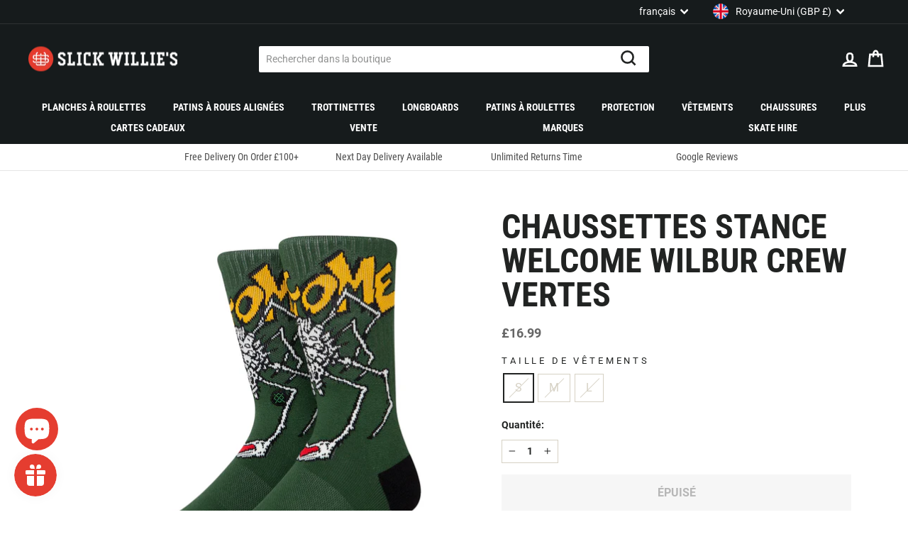

--- FILE ---
content_type: text/html; charset=utf-8
request_url: https://www.slickwillies.co.uk/fr/products/stance-welcome-wilbur-crew-green-socks
body_size: 57897
content:
<!doctype html>
<html class="no-js" lang="fr" dir="ltr">
<head>
  <meta charset="utf-8">
  <meta http-equiv="X-UA-Compatible" content="IE=edge,chrome=1">
  <meta name="viewport" content="width=device-width,initial-scale=1">
  <meta name="theme-color" content="#212322">
  <link rel="canonical" href="https://www.slickwillies.co.uk/fr/products/stance-welcome-wilbur-crew-green-socks">
  <link rel="preconnect" href="https://cdn.shopify.com">
  <link rel="preconnect" href="https://fonts.shopifycdn.com">
  <link rel="dns-prefetch" href="https://productreviews.shopifycdn.com">
  <link rel="dns-prefetch" href="https://ajax.googleapis.com">
  <link rel="dns-prefetch" href="https://maps.googleapis.com">
  <link rel="dns-prefetch" href="https://maps.gstatic.com">

  
<link rel="shortcut icon" href="//www.slickwillies.co.uk/cdn/shop/files/favicon_32x32.png?v=1659341625" type="image/png" /><title>Chaussettes Stance Welcome Wilbur Crew vertes
&ndash; Slick&#39;s Skate Store
</title>
<meta name="description" content="Les chaussettes Stance Welcome Wilbur Crew Green sont disponibles ici avec une livraison rapide. Vaste gamme de chaussettes Stance en stock en ligne et en magasin."><meta property="og:site_name" content="Slick&#39;s Skate Store">
  <meta property="og:url" content="https://www.slickwillies.co.uk/fr/products/stance-welcome-wilbur-crew-green-socks">
  <meta property="og:title" content="Chaussettes Stance Welcome Wilbur Crew vertes">
  <meta property="og:type" content="product">
  <meta property="og:description" content="Les chaussettes Stance Welcome Wilbur Crew Green sont disponibles ici avec une livraison rapide. Vaste gamme de chaussettes Stance en stock en ligne et en magasin."><meta property="og:image" content="http://www.slickwillies.co.uk/cdn/shop/files/A556A24WWC_GRN.webp?v=1706283299">
    <meta property="og:image:secure_url" content="https://www.slickwillies.co.uk/cdn/shop/files/A556A24WWC_GRN.webp?v=1706283299">
    <meta property="og:image:width" content="1200">
    <meta property="og:image:height" content="1200"><meta name="twitter:site" content="@slickwilliesuk?lang=fr">
  <meta name="twitter:card" content="summary_large_image">
  <meta name="twitter:title" content="Chaussettes Stance Welcome Wilbur Crew vertes">
  <meta name="twitter:description" content="Les chaussettes Stance Welcome Wilbur Crew Green sont disponibles ici avec une livraison rapide. Vaste gamme de chaussettes Stance en stock en ligne et en magasin.">
<style data-shopify>@font-face {
  font-family: "Roboto Condensed";
  font-weight: 700;
  font-style: normal;
  font-display: swap;
  src: url("//www.slickwillies.co.uk/cdn/fonts/roboto_condensed/robotocondensed_n7.0c73a613503672be244d2f29ab6ddd3fc3cc69ae.woff2") format("woff2"),
       url("//www.slickwillies.co.uk/cdn/fonts/roboto_condensed/robotocondensed_n7.ef6ece86ba55f49c27c4904a493c283a40f3a66e.woff") format("woff");
}

  @font-face {
  font-family: Roboto;
  font-weight: 400;
  font-style: normal;
  font-display: swap;
  src: url("//www.slickwillies.co.uk/cdn/fonts/roboto/roboto_n4.2019d890f07b1852f56ce63ba45b2db45d852cba.woff2") format("woff2"),
       url("//www.slickwillies.co.uk/cdn/fonts/roboto/roboto_n4.238690e0007583582327135619c5f7971652fa9d.woff") format("woff");
}


  @font-face {
  font-family: Roboto;
  font-weight: 600;
  font-style: normal;
  font-display: swap;
  src: url("//www.slickwillies.co.uk/cdn/fonts/roboto/roboto_n6.3d305d5382545b48404c304160aadee38c90ef9d.woff2") format("woff2"),
       url("//www.slickwillies.co.uk/cdn/fonts/roboto/roboto_n6.bb37be020157f87e181e5489d5e9137ad60c47a2.woff") format("woff");
}

  @font-face {
  font-family: Roboto;
  font-weight: 400;
  font-style: italic;
  font-display: swap;
  src: url("//www.slickwillies.co.uk/cdn/fonts/roboto/roboto_i4.57ce898ccda22ee84f49e6b57ae302250655e2d4.woff2") format("woff2"),
       url("//www.slickwillies.co.uk/cdn/fonts/roboto/roboto_i4.b21f3bd061cbcb83b824ae8c7671a82587b264bf.woff") format("woff");
}

  @font-face {
  font-family: Roboto;
  font-weight: 600;
  font-style: italic;
  font-display: swap;
  src: url("//www.slickwillies.co.uk/cdn/fonts/roboto/roboto_i6.ebd6b6733fb2b030d60cbf61316511a7ffd82fb3.woff2") format("woff2"),
       url("//www.slickwillies.co.uk/cdn/fonts/roboto/roboto_i6.1363905a6d5249605bc5e0f859663ffe95ac3bed.woff") format("woff");
}

</style><link href="//www.slickwillies.co.uk/cdn/shop/t/4/assets/theme.css?v=32050425410771328941711101864" rel="stylesheet" type="text/css" media="all" />
  <link href="//www.slickwillies.co.uk/cdn/shop/t/4/assets/tailwind.css?v=95407634449143809801682436863" rel="stylesheet" type="text/css" media="all" />
<style data-shopify>@font-face {
    font-family: 'Roboto';
    src:  url('//www.slickwillies.co.uk/cdn/shop/t/4/assets/roboto-700.woff2?v=158850229941636173651655970471') format("woff2"),
          url('//www.slickwillies.co.uk/cdn/shop/t/4/assets/roboto-700.woff?v=6931478254906387981655970471') format("woff");
    font-style: normal;
    font-weight: 700;
    font-display: swap;
  }

  @font-face {
    font-family: 'Roboto Condensed';
    src:  url('//www.slickwillies.co.uk/cdn/shop/t/4/assets/roboto-condensed-regular.woff2?v=54271705847465649481655970472') format("woff2"),
          url('//www.slickwillies.co.uk/cdn/shop/t/4/assets/roboto-condensed-regular.woff?v=152547655855556508451655970472') format("woff");
    font-style: normal;
    font-weight: 400;
    font-display: swap;
  }

  :root {
    --typeHeaderPrimary: "Roboto Condensed";
    --typeHeaderFallback: sans-serif;
    --typeHeaderSize: 36px;
    --typeHeaderWeight: 700;
    --typeHeaderLineHeight: 1;
    --typeHeaderSpacing: 0.0em;

    --typeBasePrimary:Roboto;
    --typeBaseFallback:sans-serif;
    --typeBaseSize: 16px;
    --typeBaseWeight: 400;
    --typeBaseSpacing: 0.0em;
    --typeBaseLineHeight: 1.5;

    --typeCollectionTitle: 24px;

    --iconWeight: 6px;
    --iconLinecaps: miter;

    
      --buttonRadius: 0px;
    

    --colorGridOverlayOpacity: 0.1;
  }

  .placeholder-content {
    background-image: linear-gradient(100deg, #ffffff 40%, #f7f7f7 63%, #ffffff 79%);
  }</style><script>
    document.documentElement.className = document.documentElement.className.replace('no-js', 'js');

    window.theme = window.theme || {};
    theme.routes = {
      home: "/fr",
      cart: "/fr/cart.js",
      cartPage: "/fr/cart",
      cartAdd: "/fr/cart/add.js",
      cartChange: "/fr/cart/change.js",
      search: "/fr/search"
    };
    theme.strings = {
      soldOut: "Épuisé",
      unavailable: "Non disponible",
      inStockLabel: "En stock",
      stockLabel: "Stock faible – [count] article restant",
      willNotShipUntil: "Sera expédié après [date]",
      willBeInStockAfter: "Sera en stock à compter de [date]",
      waitingForStock: "Inventaire sur le chemin",
      savePrice: "Épargnez [saved_amount]",
      cartEmpty: "Votre panier est vide.",
      cartTermsConfirmation: "Vous devez accepter les termes et conditions de vente pour vérifier",
      searchCollections: "Collections:",
      searchPages: "Pages:",
      searchArticles: "Des articles:"
    };
    theme.settings = {
      dynamicVariantsEnable: true,
      cartType: "page",
      isCustomerTemplate: false,
      moneyFormat: "\u003cspan class=money\u003e£{{amount}}\u003c\/span\u003e",
      saveType: "percent",
      productImageSize: "square",
      productImageCover: false,
      predictiveSearch: true,
      predictiveSearchType: "product",
      quickView: true,
      themeName: 'Impulse',
      themeVersion: "6.0.0"
    };
  </script>

  <script>window.performance && window.performance.mark && window.performance.mark('shopify.content_for_header.start');</script><meta name="google-site-verification" content="2HUgh8pOTWEvISO8xdDuMfowsnFFIkmZopxYw2Z3EQ8">
<meta id="shopify-digital-wallet" name="shopify-digital-wallet" content="/55752392813/digital_wallets/dialog">
<meta name="shopify-checkout-api-token" content="631dafe91246a28c5ddd28dd00dc620b">
<meta id="in-context-paypal-metadata" data-shop-id="55752392813" data-venmo-supported="false" data-environment="production" data-locale="fr_FR" data-paypal-v4="true" data-currency="GBP">
<link rel="alternate" hreflang="x-default" href="https://www.slickwillies.co.uk/products/stance-welcome-wilbur-crew-green-socks">
<link rel="alternate" hreflang="en" href="https://www.slickwillies.co.uk/products/stance-welcome-wilbur-crew-green-socks">
<link rel="alternate" hreflang="fr" href="https://www.slickwillies.co.uk/fr/products/stance-welcome-wilbur-crew-green-socks">
<link rel="alternate" hreflang="es" href="https://www.slickwillies.co.uk/es/products/stance-welcome-wilbur-crew-green-socks">
<link rel="alternate" hreflang="de" href="https://www.slickwillies.co.uk/de/products/stance-welcome-wilbur-crew-green-socks">
<link rel="alternate" hreflang="nl" href="https://www.slickwillies.co.uk/nl/products/stance-welcome-wilbur-crew-green-socks">
<link rel="alternate" hreflang="ja" href="https://www.slickwillies.co.uk/ja/products/stance-welcome-wilbur-crew-green-socks">
<link rel="alternate" hreflang="ar" href="https://www.slickwillies.co.uk/ar/products/stance-welcome-wilbur-crew-green-socks">
<link rel="alternate" hreflang="zh-Hans" href="https://www.slickwillies.co.uk/zh-hans/products/stance-welcome-wilbur-crew-green-socks">
<link rel="alternate" hreflang="zh-Hant" href="https://www.slickwillies.co.uk/zh-hant/products/stance-welcome-wilbur-crew-green-socks">
<link rel="alternate" hreflang="it" href="https://www.slickwillies.co.uk/it/products/stance-welcome-wilbur-crew-green-socks">
<link rel="alternate" hreflang="pt" href="https://www.slickwillies.co.uk/pt/products/stance-welcome-wilbur-crew-green-socks">
<link rel="alternate" hreflang="pl" href="https://www.slickwillies.co.uk/pl/products/stance-welcome-wilbur-crew-green-socks">
<link rel="alternate" hreflang="hr" href="https://www.slickwillies.co.uk/hr/products/stance-welcome-wilbur-crew-green-socks">
<link rel="alternate" hreflang="cs" href="https://www.slickwillies.co.uk/cs/products/stance-welcome-wilbur-crew-green-socks">
<link rel="alternate" hreflang="da" href="https://www.slickwillies.co.uk/da/products/stance-welcome-wilbur-crew-green-socks">
<link rel="alternate" hreflang="fil" href="https://www.slickwillies.co.uk/fil/products/stance-welcome-wilbur-crew-green-socks">
<link rel="alternate" hreflang="el" href="https://www.slickwillies.co.uk/el/products/stance-welcome-wilbur-crew-green-socks">
<link rel="alternate" hreflang="no" href="https://www.slickwillies.co.uk/no/products/stance-welcome-wilbur-crew-green-socks">
<link rel="alternate" hreflang="vi" href="https://www.slickwillies.co.uk/vi/products/stance-welcome-wilbur-crew-green-socks">
<link rel="alternate" hreflang="sv" href="https://www.slickwillies.co.uk/sv/products/stance-welcome-wilbur-crew-green-socks">
<link rel="alternate" hreflang="ro" href="https://www.slickwillies.co.uk/ro/products/stance-welcome-wilbur-crew-green-socks">
<link rel="alternate" hreflang="zh-Hans-AD" href="https://www.slickwillies.co.uk/zh-hans/products/stance-welcome-wilbur-crew-green-socks">
<link rel="alternate" hreflang="zh-Hant-AD" href="https://www.slickwillies.co.uk/zh-hant/products/stance-welcome-wilbur-crew-green-socks">
<link rel="alternate" hreflang="zh-Hans-AE" href="https://www.slickwillies.co.uk/zh-hans/products/stance-welcome-wilbur-crew-green-socks">
<link rel="alternate" hreflang="zh-Hant-AE" href="https://www.slickwillies.co.uk/zh-hant/products/stance-welcome-wilbur-crew-green-socks">
<link rel="alternate" hreflang="zh-Hans-AL" href="https://www.slickwillies.co.uk/zh-hans/products/stance-welcome-wilbur-crew-green-socks">
<link rel="alternate" hreflang="zh-Hant-AL" href="https://www.slickwillies.co.uk/zh-hant/products/stance-welcome-wilbur-crew-green-socks">
<link rel="alternate" hreflang="zh-Hans-AT" href="https://www.slickwillies.co.uk/zh-hans/products/stance-welcome-wilbur-crew-green-socks">
<link rel="alternate" hreflang="zh-Hant-AT" href="https://www.slickwillies.co.uk/zh-hant/products/stance-welcome-wilbur-crew-green-socks">
<link rel="alternate" hreflang="zh-Hans-AU" href="https://www.slickwillies.co.uk/zh-hans/products/stance-welcome-wilbur-crew-green-socks">
<link rel="alternate" hreflang="zh-Hant-AU" href="https://www.slickwillies.co.uk/zh-hant/products/stance-welcome-wilbur-crew-green-socks">
<link rel="alternate" hreflang="zh-Hans-BD" href="https://www.slickwillies.co.uk/zh-hans/products/stance-welcome-wilbur-crew-green-socks">
<link rel="alternate" hreflang="zh-Hant-BD" href="https://www.slickwillies.co.uk/zh-hant/products/stance-welcome-wilbur-crew-green-socks">
<link rel="alternate" hreflang="zh-Hans-BE" href="https://www.slickwillies.co.uk/zh-hans/products/stance-welcome-wilbur-crew-green-socks">
<link rel="alternate" hreflang="zh-Hant-BE" href="https://www.slickwillies.co.uk/zh-hant/products/stance-welcome-wilbur-crew-green-socks">
<link rel="alternate" hreflang="zh-Hans-BG" href="https://www.slickwillies.co.uk/zh-hans/products/stance-welcome-wilbur-crew-green-socks">
<link rel="alternate" hreflang="zh-Hant-BG" href="https://www.slickwillies.co.uk/zh-hant/products/stance-welcome-wilbur-crew-green-socks">
<link rel="alternate" hreflang="zh-Hans-BR" href="https://www.slickwillies.co.uk/zh-hans/products/stance-welcome-wilbur-crew-green-socks">
<link rel="alternate" hreflang="zh-Hant-BR" href="https://www.slickwillies.co.uk/zh-hant/products/stance-welcome-wilbur-crew-green-socks">
<link rel="alternate" hreflang="zh-Hans-CA" href="https://www.slickwillies.co.uk/zh-hans/products/stance-welcome-wilbur-crew-green-socks">
<link rel="alternate" hreflang="zh-Hant-CA" href="https://www.slickwillies.co.uk/zh-hant/products/stance-welcome-wilbur-crew-green-socks">
<link rel="alternate" hreflang="zh-Hans-CH" href="https://www.slickwillies.co.uk/zh-hans/products/stance-welcome-wilbur-crew-green-socks">
<link rel="alternate" hreflang="zh-Hant-CH" href="https://www.slickwillies.co.uk/zh-hant/products/stance-welcome-wilbur-crew-green-socks">
<link rel="alternate" hreflang="zh-Hans-CN" href="https://www.slickwillies.co.uk/zh-hans/products/stance-welcome-wilbur-crew-green-socks">
<link rel="alternate" hreflang="zh-Hant-CN" href="https://www.slickwillies.co.uk/zh-hant/products/stance-welcome-wilbur-crew-green-socks">
<link rel="alternate" hreflang="zh-Hans-CY" href="https://www.slickwillies.co.uk/zh-hans/products/stance-welcome-wilbur-crew-green-socks">
<link rel="alternate" hreflang="zh-Hant-CY" href="https://www.slickwillies.co.uk/zh-hant/products/stance-welcome-wilbur-crew-green-socks">
<link rel="alternate" hreflang="zh-Hans-CZ" href="https://www.slickwillies.co.uk/zh-hans/products/stance-welcome-wilbur-crew-green-socks">
<link rel="alternate" hreflang="zh-Hant-CZ" href="https://www.slickwillies.co.uk/zh-hant/products/stance-welcome-wilbur-crew-green-socks">
<link rel="alternate" hreflang="zh-Hans-DE" href="https://www.slickwillies.co.uk/zh-hans/products/stance-welcome-wilbur-crew-green-socks">
<link rel="alternate" hreflang="zh-Hant-DE" href="https://www.slickwillies.co.uk/zh-hant/products/stance-welcome-wilbur-crew-green-socks">
<link rel="alternate" hreflang="zh-Hans-DK" href="https://www.slickwillies.co.uk/zh-hans/products/stance-welcome-wilbur-crew-green-socks">
<link rel="alternate" hreflang="zh-Hant-DK" href="https://www.slickwillies.co.uk/zh-hant/products/stance-welcome-wilbur-crew-green-socks">
<link rel="alternate" hreflang="zh-Hans-EE" href="https://www.slickwillies.co.uk/zh-hans/products/stance-welcome-wilbur-crew-green-socks">
<link rel="alternate" hreflang="zh-Hant-EE" href="https://www.slickwillies.co.uk/zh-hant/products/stance-welcome-wilbur-crew-green-socks">
<link rel="alternate" hreflang="zh-Hans-ES" href="https://www.slickwillies.co.uk/zh-hans/products/stance-welcome-wilbur-crew-green-socks">
<link rel="alternate" hreflang="zh-Hant-ES" href="https://www.slickwillies.co.uk/zh-hant/products/stance-welcome-wilbur-crew-green-socks">
<link rel="alternate" hreflang="zh-Hans-FI" href="https://www.slickwillies.co.uk/zh-hans/products/stance-welcome-wilbur-crew-green-socks">
<link rel="alternate" hreflang="zh-Hant-FI" href="https://www.slickwillies.co.uk/zh-hant/products/stance-welcome-wilbur-crew-green-socks">
<link rel="alternate" hreflang="zh-Hans-FR" href="https://www.slickwillies.co.uk/zh-hans/products/stance-welcome-wilbur-crew-green-socks">
<link rel="alternate" hreflang="zh-Hant-FR" href="https://www.slickwillies.co.uk/zh-hant/products/stance-welcome-wilbur-crew-green-socks">
<link rel="alternate" hreflang="zh-Hans-GB" href="https://www.slickwillies.co.uk/zh-hans/products/stance-welcome-wilbur-crew-green-socks">
<link rel="alternate" hreflang="zh-Hant-GB" href="https://www.slickwillies.co.uk/zh-hant/products/stance-welcome-wilbur-crew-green-socks">
<link rel="alternate" hreflang="zh-Hans-GG" href="https://www.slickwillies.co.uk/zh-hans/products/stance-welcome-wilbur-crew-green-socks">
<link rel="alternate" hreflang="zh-Hant-GG" href="https://www.slickwillies.co.uk/zh-hant/products/stance-welcome-wilbur-crew-green-socks">
<link rel="alternate" hreflang="zh-Hans-GI" href="https://www.slickwillies.co.uk/zh-hans/products/stance-welcome-wilbur-crew-green-socks">
<link rel="alternate" hreflang="zh-Hant-GI" href="https://www.slickwillies.co.uk/zh-hant/products/stance-welcome-wilbur-crew-green-socks">
<link rel="alternate" hreflang="zh-Hans-GL" href="https://www.slickwillies.co.uk/zh-hans/products/stance-welcome-wilbur-crew-green-socks">
<link rel="alternate" hreflang="zh-Hant-GL" href="https://www.slickwillies.co.uk/zh-hant/products/stance-welcome-wilbur-crew-green-socks">
<link rel="alternate" hreflang="zh-Hans-GR" href="https://www.slickwillies.co.uk/zh-hans/products/stance-welcome-wilbur-crew-green-socks">
<link rel="alternate" hreflang="zh-Hant-GR" href="https://www.slickwillies.co.uk/zh-hant/products/stance-welcome-wilbur-crew-green-socks">
<link rel="alternate" hreflang="zh-Hans-HK" href="https://www.slickwillies.co.uk/zh-hans/products/stance-welcome-wilbur-crew-green-socks">
<link rel="alternate" hreflang="zh-Hant-HK" href="https://www.slickwillies.co.uk/zh-hant/products/stance-welcome-wilbur-crew-green-socks">
<link rel="alternate" hreflang="zh-Hans-HR" href="https://www.slickwillies.co.uk/zh-hans/products/stance-welcome-wilbur-crew-green-socks">
<link rel="alternate" hreflang="zh-Hant-HR" href="https://www.slickwillies.co.uk/zh-hant/products/stance-welcome-wilbur-crew-green-socks">
<link rel="alternate" hreflang="zh-Hans-HU" href="https://www.slickwillies.co.uk/zh-hans/products/stance-welcome-wilbur-crew-green-socks">
<link rel="alternate" hreflang="zh-Hant-HU" href="https://www.slickwillies.co.uk/zh-hant/products/stance-welcome-wilbur-crew-green-socks">
<link rel="alternate" hreflang="zh-Hans-ID" href="https://www.slickwillies.co.uk/zh-hans/products/stance-welcome-wilbur-crew-green-socks">
<link rel="alternate" hreflang="zh-Hant-ID" href="https://www.slickwillies.co.uk/zh-hant/products/stance-welcome-wilbur-crew-green-socks">
<link rel="alternate" hreflang="zh-Hans-IE" href="https://www.slickwillies.co.uk/zh-hans/products/stance-welcome-wilbur-crew-green-socks">
<link rel="alternate" hreflang="zh-Hant-IE" href="https://www.slickwillies.co.uk/zh-hant/products/stance-welcome-wilbur-crew-green-socks">
<link rel="alternate" hreflang="zh-Hans-IL" href="https://www.slickwillies.co.uk/zh-hans/products/stance-welcome-wilbur-crew-green-socks">
<link rel="alternate" hreflang="zh-Hant-IL" href="https://www.slickwillies.co.uk/zh-hant/products/stance-welcome-wilbur-crew-green-socks">
<link rel="alternate" hreflang="zh-Hans-IM" href="https://www.slickwillies.co.uk/zh-hans/products/stance-welcome-wilbur-crew-green-socks">
<link rel="alternate" hreflang="zh-Hant-IM" href="https://www.slickwillies.co.uk/zh-hant/products/stance-welcome-wilbur-crew-green-socks">
<link rel="alternate" hreflang="zh-Hans-IN" href="https://www.slickwillies.co.uk/zh-hans/products/stance-welcome-wilbur-crew-green-socks">
<link rel="alternate" hreflang="zh-Hant-IN" href="https://www.slickwillies.co.uk/zh-hant/products/stance-welcome-wilbur-crew-green-socks">
<link rel="alternate" hreflang="zh-Hans-IS" href="https://www.slickwillies.co.uk/zh-hans/products/stance-welcome-wilbur-crew-green-socks">
<link rel="alternate" hreflang="zh-Hant-IS" href="https://www.slickwillies.co.uk/zh-hant/products/stance-welcome-wilbur-crew-green-socks">
<link rel="alternate" hreflang="zh-Hans-IT" href="https://www.slickwillies.co.uk/zh-hans/products/stance-welcome-wilbur-crew-green-socks">
<link rel="alternate" hreflang="zh-Hant-IT" href="https://www.slickwillies.co.uk/zh-hant/products/stance-welcome-wilbur-crew-green-socks">
<link rel="alternate" hreflang="zh-Hans-JE" href="https://www.slickwillies.co.uk/zh-hans/products/stance-welcome-wilbur-crew-green-socks">
<link rel="alternate" hreflang="zh-Hant-JE" href="https://www.slickwillies.co.uk/zh-hant/products/stance-welcome-wilbur-crew-green-socks">
<link rel="alternate" hreflang="zh-Hans-JO" href="https://www.slickwillies.co.uk/zh-hans/products/stance-welcome-wilbur-crew-green-socks">
<link rel="alternate" hreflang="zh-Hant-JO" href="https://www.slickwillies.co.uk/zh-hant/products/stance-welcome-wilbur-crew-green-socks">
<link rel="alternate" hreflang="zh-Hans-JP" href="https://www.slickwillies.co.uk/zh-hans/products/stance-welcome-wilbur-crew-green-socks">
<link rel="alternate" hreflang="zh-Hant-JP" href="https://www.slickwillies.co.uk/zh-hant/products/stance-welcome-wilbur-crew-green-socks">
<link rel="alternate" hreflang="zh-Hans-KH" href="https://www.slickwillies.co.uk/zh-hans/products/stance-welcome-wilbur-crew-green-socks">
<link rel="alternate" hreflang="zh-Hant-KH" href="https://www.slickwillies.co.uk/zh-hant/products/stance-welcome-wilbur-crew-green-socks">
<link rel="alternate" hreflang="zh-Hans-KR" href="https://www.slickwillies.co.uk/zh-hans/products/stance-welcome-wilbur-crew-green-socks">
<link rel="alternate" hreflang="zh-Hant-KR" href="https://www.slickwillies.co.uk/zh-hant/products/stance-welcome-wilbur-crew-green-socks">
<link rel="alternate" hreflang="zh-Hans-KW" href="https://www.slickwillies.co.uk/zh-hans/products/stance-welcome-wilbur-crew-green-socks">
<link rel="alternate" hreflang="zh-Hant-KW" href="https://www.slickwillies.co.uk/zh-hant/products/stance-welcome-wilbur-crew-green-socks">
<link rel="alternate" hreflang="zh-Hans-LK" href="https://www.slickwillies.co.uk/zh-hans/products/stance-welcome-wilbur-crew-green-socks">
<link rel="alternate" hreflang="zh-Hant-LK" href="https://www.slickwillies.co.uk/zh-hant/products/stance-welcome-wilbur-crew-green-socks">
<link rel="alternate" hreflang="zh-Hans-LT" href="https://www.slickwillies.co.uk/zh-hans/products/stance-welcome-wilbur-crew-green-socks">
<link rel="alternate" hreflang="zh-Hant-LT" href="https://www.slickwillies.co.uk/zh-hant/products/stance-welcome-wilbur-crew-green-socks">
<link rel="alternate" hreflang="zh-Hans-LU" href="https://www.slickwillies.co.uk/zh-hans/products/stance-welcome-wilbur-crew-green-socks">
<link rel="alternate" hreflang="zh-Hant-LU" href="https://www.slickwillies.co.uk/zh-hant/products/stance-welcome-wilbur-crew-green-socks">
<link rel="alternate" hreflang="zh-Hans-LV" href="https://www.slickwillies.co.uk/zh-hans/products/stance-welcome-wilbur-crew-green-socks">
<link rel="alternate" hreflang="zh-Hant-LV" href="https://www.slickwillies.co.uk/zh-hant/products/stance-welcome-wilbur-crew-green-socks">
<link rel="alternate" hreflang="zh-Hans-MA" href="https://www.slickwillies.co.uk/zh-hans/products/stance-welcome-wilbur-crew-green-socks">
<link rel="alternate" hreflang="zh-Hant-MA" href="https://www.slickwillies.co.uk/zh-hant/products/stance-welcome-wilbur-crew-green-socks">
<link rel="alternate" hreflang="zh-Hans-MC" href="https://www.slickwillies.co.uk/zh-hans/products/stance-welcome-wilbur-crew-green-socks">
<link rel="alternate" hreflang="zh-Hant-MC" href="https://www.slickwillies.co.uk/zh-hant/products/stance-welcome-wilbur-crew-green-socks">
<link rel="alternate" hreflang="zh-Hans-MD" href="https://www.slickwillies.co.uk/zh-hans/products/stance-welcome-wilbur-crew-green-socks">
<link rel="alternate" hreflang="zh-Hant-MD" href="https://www.slickwillies.co.uk/zh-hant/products/stance-welcome-wilbur-crew-green-socks">
<link rel="alternate" hreflang="zh-Hans-ME" href="https://www.slickwillies.co.uk/zh-hans/products/stance-welcome-wilbur-crew-green-socks">
<link rel="alternate" hreflang="zh-Hant-ME" href="https://www.slickwillies.co.uk/zh-hant/products/stance-welcome-wilbur-crew-green-socks">
<link rel="alternate" hreflang="zh-Hans-MK" href="https://www.slickwillies.co.uk/zh-hans/products/stance-welcome-wilbur-crew-green-socks">
<link rel="alternate" hreflang="zh-Hant-MK" href="https://www.slickwillies.co.uk/zh-hant/products/stance-welcome-wilbur-crew-green-socks">
<link rel="alternate" hreflang="zh-Hans-MT" href="https://www.slickwillies.co.uk/zh-hans/products/stance-welcome-wilbur-crew-green-socks">
<link rel="alternate" hreflang="zh-Hant-MT" href="https://www.slickwillies.co.uk/zh-hant/products/stance-welcome-wilbur-crew-green-socks">
<link rel="alternate" hreflang="zh-Hans-MX" href="https://www.slickwillies.co.uk/zh-hans/products/stance-welcome-wilbur-crew-green-socks">
<link rel="alternate" hreflang="zh-Hant-MX" href="https://www.slickwillies.co.uk/zh-hant/products/stance-welcome-wilbur-crew-green-socks">
<link rel="alternate" hreflang="zh-Hans-MY" href="https://www.slickwillies.co.uk/zh-hans/products/stance-welcome-wilbur-crew-green-socks">
<link rel="alternate" hreflang="zh-Hant-MY" href="https://www.slickwillies.co.uk/zh-hant/products/stance-welcome-wilbur-crew-green-socks">
<link rel="alternate" hreflang="zh-Hans-NL" href="https://www.slickwillies.co.uk/zh-hans/products/stance-welcome-wilbur-crew-green-socks">
<link rel="alternate" hreflang="zh-Hant-NL" href="https://www.slickwillies.co.uk/zh-hant/products/stance-welcome-wilbur-crew-green-socks">
<link rel="alternate" hreflang="zh-Hans-NO" href="https://www.slickwillies.co.uk/zh-hans/products/stance-welcome-wilbur-crew-green-socks">
<link rel="alternate" hreflang="zh-Hant-NO" href="https://www.slickwillies.co.uk/zh-hant/products/stance-welcome-wilbur-crew-green-socks">
<link rel="alternate" hreflang="zh-Hans-NP" href="https://www.slickwillies.co.uk/zh-hans/products/stance-welcome-wilbur-crew-green-socks">
<link rel="alternate" hreflang="zh-Hant-NP" href="https://www.slickwillies.co.uk/zh-hant/products/stance-welcome-wilbur-crew-green-socks">
<link rel="alternate" hreflang="zh-Hans-NZ" href="https://www.slickwillies.co.uk/zh-hans/products/stance-welcome-wilbur-crew-green-socks">
<link rel="alternate" hreflang="zh-Hant-NZ" href="https://www.slickwillies.co.uk/zh-hant/products/stance-welcome-wilbur-crew-green-socks">
<link rel="alternate" hreflang="zh-Hans-PH" href="https://www.slickwillies.co.uk/zh-hans/products/stance-welcome-wilbur-crew-green-socks">
<link rel="alternate" hreflang="zh-Hant-PH" href="https://www.slickwillies.co.uk/zh-hant/products/stance-welcome-wilbur-crew-green-socks">
<link rel="alternate" hreflang="zh-Hans-PK" href="https://www.slickwillies.co.uk/zh-hans/products/stance-welcome-wilbur-crew-green-socks">
<link rel="alternate" hreflang="zh-Hant-PK" href="https://www.slickwillies.co.uk/zh-hant/products/stance-welcome-wilbur-crew-green-socks">
<link rel="alternate" hreflang="zh-Hans-PL" href="https://www.slickwillies.co.uk/zh-hans/products/stance-welcome-wilbur-crew-green-socks">
<link rel="alternate" hreflang="zh-Hant-PL" href="https://www.slickwillies.co.uk/zh-hant/products/stance-welcome-wilbur-crew-green-socks">
<link rel="alternate" hreflang="zh-Hans-PT" href="https://www.slickwillies.co.uk/zh-hans/products/stance-welcome-wilbur-crew-green-socks">
<link rel="alternate" hreflang="zh-Hant-PT" href="https://www.slickwillies.co.uk/zh-hant/products/stance-welcome-wilbur-crew-green-socks">
<link rel="alternate" hreflang="zh-Hans-QA" href="https://www.slickwillies.co.uk/zh-hans/products/stance-welcome-wilbur-crew-green-socks">
<link rel="alternate" hreflang="zh-Hant-QA" href="https://www.slickwillies.co.uk/zh-hant/products/stance-welcome-wilbur-crew-green-socks">
<link rel="alternate" hreflang="zh-Hans-RO" href="https://www.slickwillies.co.uk/zh-hans/products/stance-welcome-wilbur-crew-green-socks">
<link rel="alternate" hreflang="zh-Hant-RO" href="https://www.slickwillies.co.uk/zh-hant/products/stance-welcome-wilbur-crew-green-socks">
<link rel="alternate" hreflang="zh-Hans-RS" href="https://www.slickwillies.co.uk/zh-hans/products/stance-welcome-wilbur-crew-green-socks">
<link rel="alternate" hreflang="zh-Hant-RS" href="https://www.slickwillies.co.uk/zh-hant/products/stance-welcome-wilbur-crew-green-socks">
<link rel="alternate" hreflang="zh-Hans-RU" href="https://www.slickwillies.co.uk/zh-hans/products/stance-welcome-wilbur-crew-green-socks">
<link rel="alternate" hreflang="zh-Hant-RU" href="https://www.slickwillies.co.uk/zh-hant/products/stance-welcome-wilbur-crew-green-socks">
<link rel="alternate" hreflang="zh-Hans-SA" href="https://www.slickwillies.co.uk/zh-hans/products/stance-welcome-wilbur-crew-green-socks">
<link rel="alternate" hreflang="zh-Hant-SA" href="https://www.slickwillies.co.uk/zh-hant/products/stance-welcome-wilbur-crew-green-socks">
<link rel="alternate" hreflang="zh-Hans-SE" href="https://www.slickwillies.co.uk/zh-hans/products/stance-welcome-wilbur-crew-green-socks">
<link rel="alternate" hreflang="zh-Hant-SE" href="https://www.slickwillies.co.uk/zh-hant/products/stance-welcome-wilbur-crew-green-socks">
<link rel="alternate" hreflang="zh-Hans-SG" href="https://www.slickwillies.co.uk/zh-hans/products/stance-welcome-wilbur-crew-green-socks">
<link rel="alternate" hreflang="zh-Hant-SG" href="https://www.slickwillies.co.uk/zh-hant/products/stance-welcome-wilbur-crew-green-socks">
<link rel="alternate" hreflang="zh-Hans-SI" href="https://www.slickwillies.co.uk/zh-hans/products/stance-welcome-wilbur-crew-green-socks">
<link rel="alternate" hreflang="zh-Hant-SI" href="https://www.slickwillies.co.uk/zh-hant/products/stance-welcome-wilbur-crew-green-socks">
<link rel="alternate" hreflang="zh-Hans-SK" href="https://www.slickwillies.co.uk/zh-hans/products/stance-welcome-wilbur-crew-green-socks">
<link rel="alternate" hreflang="zh-Hant-SK" href="https://www.slickwillies.co.uk/zh-hant/products/stance-welcome-wilbur-crew-green-socks">
<link rel="alternate" hreflang="zh-Hans-SM" href="https://www.slickwillies.co.uk/zh-hans/products/stance-welcome-wilbur-crew-green-socks">
<link rel="alternate" hreflang="zh-Hant-SM" href="https://www.slickwillies.co.uk/zh-hant/products/stance-welcome-wilbur-crew-green-socks">
<link rel="alternate" hreflang="zh-Hans-TH" href="https://www.slickwillies.co.uk/zh-hans/products/stance-welcome-wilbur-crew-green-socks">
<link rel="alternate" hreflang="zh-Hant-TH" href="https://www.slickwillies.co.uk/zh-hant/products/stance-welcome-wilbur-crew-green-socks">
<link rel="alternate" hreflang="zh-Hans-TR" href="https://www.slickwillies.co.uk/zh-hans/products/stance-welcome-wilbur-crew-green-socks">
<link rel="alternate" hreflang="zh-Hant-TR" href="https://www.slickwillies.co.uk/zh-hant/products/stance-welcome-wilbur-crew-green-socks">
<link rel="alternate" hreflang="zh-Hans-TW" href="https://www.slickwillies.co.uk/zh-hans/products/stance-welcome-wilbur-crew-green-socks">
<link rel="alternate" hreflang="zh-Hant-TW" href="https://www.slickwillies.co.uk/zh-hant/products/stance-welcome-wilbur-crew-green-socks">
<link rel="alternate" hreflang="zh-Hans-UA" href="https://www.slickwillies.co.uk/zh-hans/products/stance-welcome-wilbur-crew-green-socks">
<link rel="alternate" hreflang="zh-Hant-UA" href="https://www.slickwillies.co.uk/zh-hant/products/stance-welcome-wilbur-crew-green-socks">
<link rel="alternate" hreflang="zh-Hans-US" href="https://www.slickwillies.co.uk/zh-hans/products/stance-welcome-wilbur-crew-green-socks">
<link rel="alternate" hreflang="zh-Hant-US" href="https://www.slickwillies.co.uk/zh-hant/products/stance-welcome-wilbur-crew-green-socks">
<link rel="alternate" hreflang="zh-Hans-VA" href="https://www.slickwillies.co.uk/zh-hans/products/stance-welcome-wilbur-crew-green-socks">
<link rel="alternate" hreflang="zh-Hant-VA" href="https://www.slickwillies.co.uk/zh-hant/products/stance-welcome-wilbur-crew-green-socks">
<link rel="alternate" hreflang="zh-Hans-VN" href="https://www.slickwillies.co.uk/zh-hans/products/stance-welcome-wilbur-crew-green-socks">
<link rel="alternate" hreflang="zh-Hant-VN" href="https://www.slickwillies.co.uk/zh-hant/products/stance-welcome-wilbur-crew-green-socks">
<link rel="alternate" hreflang="zh-Hans-ZA" href="https://www.slickwillies.co.uk/zh-hans/products/stance-welcome-wilbur-crew-green-socks">
<link rel="alternate" hreflang="zh-Hant-ZA" href="https://www.slickwillies.co.uk/zh-hant/products/stance-welcome-wilbur-crew-green-socks">
<link rel="alternate" type="application/json+oembed" href="https://www.slickwillies.co.uk/fr/products/stance-welcome-wilbur-crew-green-socks.oembed">
<script async="async" src="/checkouts/internal/preloads.js?locale=fr-GB"></script>
<link rel="preconnect" href="https://shop.app" crossorigin="anonymous">
<script async="async" src="https://shop.app/checkouts/internal/preloads.js?locale=fr-GB&shop_id=55752392813" crossorigin="anonymous"></script>
<script id="apple-pay-shop-capabilities" type="application/json">{"shopId":55752392813,"countryCode":"GB","currencyCode":"GBP","merchantCapabilities":["supports3DS"],"merchantId":"gid:\/\/shopify\/Shop\/55752392813","merchantName":"Slick's Skate Store","requiredBillingContactFields":["postalAddress","email","phone"],"requiredShippingContactFields":["postalAddress","email","phone"],"shippingType":"shipping","supportedNetworks":["visa","maestro","masterCard","amex","discover","elo"],"total":{"type":"pending","label":"Slick's Skate Store","amount":"1.00"},"shopifyPaymentsEnabled":true,"supportsSubscriptions":true}</script>
<script id="shopify-features" type="application/json">{"accessToken":"631dafe91246a28c5ddd28dd00dc620b","betas":["rich-media-storefront-analytics"],"domain":"www.slickwillies.co.uk","predictiveSearch":true,"shopId":55752392813,"locale":"fr"}</script>
<script>var Shopify = Shopify || {};
Shopify.shop = "nick-7934.myshopify.com";
Shopify.locale = "fr";
Shopify.currency = {"active":"GBP","rate":"1.0"};
Shopify.country = "GB";
Shopify.theme = {"name":"slick-willies\/master","id":122073251949,"schema_name":"Impulse","schema_version":"6.0.0","theme_store_id":null,"role":"main"};
Shopify.theme.handle = "null";
Shopify.theme.style = {"id":null,"handle":null};
Shopify.cdnHost = "www.slickwillies.co.uk/cdn";
Shopify.routes = Shopify.routes || {};
Shopify.routes.root = "/fr/";</script>
<script type="module">!function(o){(o.Shopify=o.Shopify||{}).modules=!0}(window);</script>
<script>!function(o){function n(){var o=[];function n(){o.push(Array.prototype.slice.apply(arguments))}return n.q=o,n}var t=o.Shopify=o.Shopify||{};t.loadFeatures=n(),t.autoloadFeatures=n()}(window);</script>
<script>
  window.ShopifyPay = window.ShopifyPay || {};
  window.ShopifyPay.apiHost = "shop.app\/pay";
  window.ShopifyPay.redirectState = null;
</script>
<script id="shop-js-analytics" type="application/json">{"pageType":"product"}</script>
<script defer="defer" async type="module" src="//www.slickwillies.co.uk/cdn/shopifycloud/shop-js/modules/v2/client.init-shop-cart-sync_XvpUV7qp.fr.esm.js"></script>
<script defer="defer" async type="module" src="//www.slickwillies.co.uk/cdn/shopifycloud/shop-js/modules/v2/chunk.common_C2xzKNNs.esm.js"></script>
<script type="module">
  await import("//www.slickwillies.co.uk/cdn/shopifycloud/shop-js/modules/v2/client.init-shop-cart-sync_XvpUV7qp.fr.esm.js");
await import("//www.slickwillies.co.uk/cdn/shopifycloud/shop-js/modules/v2/chunk.common_C2xzKNNs.esm.js");

  window.Shopify.SignInWithShop?.initShopCartSync?.({"fedCMEnabled":true,"windoidEnabled":true});

</script>
<script defer="defer" async type="module" src="//www.slickwillies.co.uk/cdn/shopifycloud/shop-js/modules/v2/client.payment-terms_eoGasybT.fr.esm.js"></script>
<script defer="defer" async type="module" src="//www.slickwillies.co.uk/cdn/shopifycloud/shop-js/modules/v2/chunk.common_C2xzKNNs.esm.js"></script>
<script defer="defer" async type="module" src="//www.slickwillies.co.uk/cdn/shopifycloud/shop-js/modules/v2/chunk.modal_7MqWQJ87.esm.js"></script>
<script type="module">
  await import("//www.slickwillies.co.uk/cdn/shopifycloud/shop-js/modules/v2/client.payment-terms_eoGasybT.fr.esm.js");
await import("//www.slickwillies.co.uk/cdn/shopifycloud/shop-js/modules/v2/chunk.common_C2xzKNNs.esm.js");
await import("//www.slickwillies.co.uk/cdn/shopifycloud/shop-js/modules/v2/chunk.modal_7MqWQJ87.esm.js");

  
</script>
<script>
  window.Shopify = window.Shopify || {};
  if (!window.Shopify.featureAssets) window.Shopify.featureAssets = {};
  window.Shopify.featureAssets['shop-js'] = {"shop-cart-sync":["modules/v2/client.shop-cart-sync_C66VAAYi.fr.esm.js","modules/v2/chunk.common_C2xzKNNs.esm.js"],"init-fed-cm":["modules/v2/client.init-fed-cm_By4eIqYa.fr.esm.js","modules/v2/chunk.common_C2xzKNNs.esm.js"],"shop-button":["modules/v2/client.shop-button_Bz0N9rYp.fr.esm.js","modules/v2/chunk.common_C2xzKNNs.esm.js"],"shop-cash-offers":["modules/v2/client.shop-cash-offers_B90ok608.fr.esm.js","modules/v2/chunk.common_C2xzKNNs.esm.js","modules/v2/chunk.modal_7MqWQJ87.esm.js"],"init-windoid":["modules/v2/client.init-windoid_CdJe_Ee3.fr.esm.js","modules/v2/chunk.common_C2xzKNNs.esm.js"],"shop-toast-manager":["modules/v2/client.shop-toast-manager_kCJHoUCw.fr.esm.js","modules/v2/chunk.common_C2xzKNNs.esm.js"],"init-shop-email-lookup-coordinator":["modules/v2/client.init-shop-email-lookup-coordinator_BPuRLqHy.fr.esm.js","modules/v2/chunk.common_C2xzKNNs.esm.js"],"init-shop-cart-sync":["modules/v2/client.init-shop-cart-sync_XvpUV7qp.fr.esm.js","modules/v2/chunk.common_C2xzKNNs.esm.js"],"avatar":["modules/v2/client.avatar_BTnouDA3.fr.esm.js"],"pay-button":["modules/v2/client.pay-button_CmFhG2BZ.fr.esm.js","modules/v2/chunk.common_C2xzKNNs.esm.js"],"init-customer-accounts":["modules/v2/client.init-customer-accounts_C5-IhKGM.fr.esm.js","modules/v2/client.shop-login-button_DrlPOW6Z.fr.esm.js","modules/v2/chunk.common_C2xzKNNs.esm.js","modules/v2/chunk.modal_7MqWQJ87.esm.js"],"init-shop-for-new-customer-accounts":["modules/v2/client.init-shop-for-new-customer-accounts_Cv1WqR1n.fr.esm.js","modules/v2/client.shop-login-button_DrlPOW6Z.fr.esm.js","modules/v2/chunk.common_C2xzKNNs.esm.js","modules/v2/chunk.modal_7MqWQJ87.esm.js"],"shop-login-button":["modules/v2/client.shop-login-button_DrlPOW6Z.fr.esm.js","modules/v2/chunk.common_C2xzKNNs.esm.js","modules/v2/chunk.modal_7MqWQJ87.esm.js"],"init-customer-accounts-sign-up":["modules/v2/client.init-customer-accounts-sign-up_Dqgdz3C3.fr.esm.js","modules/v2/client.shop-login-button_DrlPOW6Z.fr.esm.js","modules/v2/chunk.common_C2xzKNNs.esm.js","modules/v2/chunk.modal_7MqWQJ87.esm.js"],"shop-follow-button":["modules/v2/client.shop-follow-button_D7RRykwK.fr.esm.js","modules/v2/chunk.common_C2xzKNNs.esm.js","modules/v2/chunk.modal_7MqWQJ87.esm.js"],"checkout-modal":["modules/v2/client.checkout-modal_NILs_SXn.fr.esm.js","modules/v2/chunk.common_C2xzKNNs.esm.js","modules/v2/chunk.modal_7MqWQJ87.esm.js"],"lead-capture":["modules/v2/client.lead-capture_CSmE_fhP.fr.esm.js","modules/v2/chunk.common_C2xzKNNs.esm.js","modules/v2/chunk.modal_7MqWQJ87.esm.js"],"shop-login":["modules/v2/client.shop-login_CKcjyRl_.fr.esm.js","modules/v2/chunk.common_C2xzKNNs.esm.js","modules/v2/chunk.modal_7MqWQJ87.esm.js"],"payment-terms":["modules/v2/client.payment-terms_eoGasybT.fr.esm.js","modules/v2/chunk.common_C2xzKNNs.esm.js","modules/v2/chunk.modal_7MqWQJ87.esm.js"]};
</script>
<script>(function() {
  var isLoaded = false;
  function asyncLoad() {
    if (isLoaded) return;
    isLoaded = true;
    var urls = ["https:\/\/cdn.nfcube.com\/3cb09b063e6e84f7a9c81d31ebb4f233.js?shop=nick-7934.myshopify.com","https:\/\/sizechart.apps.avada.io\/scripttag\/avada-size-chart.min.js?shop=nick-7934.myshopify.com","https:\/\/js.smile.io\/v1\/smile-shopify.js?shop=nick-7934.myshopify.com","https:\/\/cdn.grw.reputon.com\/assets\/widget.js?shop=nick-7934.myshopify.com","https:\/\/s3.eu-west-1.amazonaws.com\/production-klarna-il-shopify-osm\/a6c5e37d3b587ca7438f15aa90b429b47085a035\/nick-7934.myshopify.com-1708627041740.js?shop=nick-7934.myshopify.com","\/\/cdn.shopify.com\/proxy\/8a3d67630f6c782a88ddc4f2d70ab404ebf297f9add53ecf37194a1ab4cf2157\/api.goaffpro.com\/loader.js?shop=nick-7934.myshopify.com\u0026sp-cache-control=cHVibGljLCBtYXgtYWdlPTkwMA","https:\/\/cdn.salesfire.co.uk\/code\/c6178114-a84b-4c8f-8ff0-3d31396810c8.js?shop=nick-7934.myshopify.com","https:\/\/api.fastbundle.co\/scripts\/src.js?shop=nick-7934.myshopify.com","https:\/\/api.fastbundle.co\/scripts\/script_tag.js?shop=nick-7934.myshopify.com"];
    for (var i = 0; i < urls.length; i++) {
      var s = document.createElement('script');
      s.type = 'text/javascript';
      s.async = true;
      s.src = urls[i];
      var x = document.getElementsByTagName('script')[0];
      x.parentNode.insertBefore(s, x);
    }
  };
  if(window.attachEvent) {
    window.attachEvent('onload', asyncLoad);
  } else {
    window.addEventListener('load', asyncLoad, false);
  }
})();</script>
<script id="__st">var __st={"a":55752392813,"offset":0,"reqid":"6bf87857-d697-45f2-b70d-547f0b16f434-1768658455","pageurl":"www.slickwillies.co.uk\/fr\/products\/stance-welcome-wilbur-crew-green-socks","u":"d40420a42921","p":"product","rtyp":"product","rid":8872022769947};</script>
<script>window.ShopifyPaypalV4VisibilityTracking = true;</script>
<script id="captcha-bootstrap">!function(){'use strict';const t='contact',e='account',n='new_comment',o=[[t,t],['blogs',n],['comments',n],[t,'customer']],c=[[e,'customer_login'],[e,'guest_login'],[e,'recover_customer_password'],[e,'create_customer']],r=t=>t.map((([t,e])=>`form[action*='/${t}']:not([data-nocaptcha='true']) input[name='form_type'][value='${e}']`)).join(','),a=t=>()=>t?[...document.querySelectorAll(t)].map((t=>t.form)):[];function s(){const t=[...o],e=r(t);return a(e)}const i='password',u='form_key',d=['recaptcha-v3-token','g-recaptcha-response','h-captcha-response',i],f=()=>{try{return window.sessionStorage}catch{return}},m='__shopify_v',_=t=>t.elements[u];function p(t,e,n=!1){try{const o=window.sessionStorage,c=JSON.parse(o.getItem(e)),{data:r}=function(t){const{data:e,action:n}=t;return t[m]||n?{data:e,action:n}:{data:t,action:n}}(c);for(const[e,n]of Object.entries(r))t.elements[e]&&(t.elements[e].value=n);n&&o.removeItem(e)}catch(o){console.error('form repopulation failed',{error:o})}}const l='form_type',E='cptcha';function T(t){t.dataset[E]=!0}const w=window,h=w.document,L='Shopify',v='ce_forms',y='captcha';let A=!1;((t,e)=>{const n=(g='f06e6c50-85a8-45c8-87d0-21a2b65856fe',I='https://cdn.shopify.com/shopifycloud/storefront-forms-hcaptcha/ce_storefront_forms_captcha_hcaptcha.v1.5.2.iife.js',D={infoText:'Protégé par hCaptcha',privacyText:'Confidentialité',termsText:'Conditions'},(t,e,n)=>{const o=w[L][v],c=o.bindForm;if(c)return c(t,g,e,D).then(n);var r;o.q.push([[t,g,e,D],n]),r=I,A||(h.body.append(Object.assign(h.createElement('script'),{id:'captcha-provider',async:!0,src:r})),A=!0)});var g,I,D;w[L]=w[L]||{},w[L][v]=w[L][v]||{},w[L][v].q=[],w[L][y]=w[L][y]||{},w[L][y].protect=function(t,e){n(t,void 0,e),T(t)},Object.freeze(w[L][y]),function(t,e,n,w,h,L){const[v,y,A,g]=function(t,e,n){const i=e?o:[],u=t?c:[],d=[...i,...u],f=r(d),m=r(i),_=r(d.filter((([t,e])=>n.includes(e))));return[a(f),a(m),a(_),s()]}(w,h,L),I=t=>{const e=t.target;return e instanceof HTMLFormElement?e:e&&e.form},D=t=>v().includes(t);t.addEventListener('submit',(t=>{const e=I(t);if(!e)return;const n=D(e)&&!e.dataset.hcaptchaBound&&!e.dataset.recaptchaBound,o=_(e),c=g().includes(e)&&(!o||!o.value);(n||c)&&t.preventDefault(),c&&!n&&(function(t){try{if(!f())return;!function(t){const e=f();if(!e)return;const n=_(t);if(!n)return;const o=n.value;o&&e.removeItem(o)}(t);const e=Array.from(Array(32),(()=>Math.random().toString(36)[2])).join('');!function(t,e){_(t)||t.append(Object.assign(document.createElement('input'),{type:'hidden',name:u})),t.elements[u].value=e}(t,e),function(t,e){const n=f();if(!n)return;const o=[...t.querySelectorAll(`input[type='${i}']`)].map((({name:t})=>t)),c=[...d,...o],r={};for(const[a,s]of new FormData(t).entries())c.includes(a)||(r[a]=s);n.setItem(e,JSON.stringify({[m]:1,action:t.action,data:r}))}(t,e)}catch(e){console.error('failed to persist form',e)}}(e),e.submit())}));const S=(t,e)=>{t&&!t.dataset[E]&&(n(t,e.some((e=>e===t))),T(t))};for(const o of['focusin','change'])t.addEventListener(o,(t=>{const e=I(t);D(e)&&S(e,y())}));const B=e.get('form_key'),M=e.get(l),P=B&&M;t.addEventListener('DOMContentLoaded',(()=>{const t=y();if(P)for(const e of t)e.elements[l].value===M&&p(e,B);[...new Set([...A(),...v().filter((t=>'true'===t.dataset.shopifyCaptcha))])].forEach((e=>S(e,t)))}))}(h,new URLSearchParams(w.location.search),n,t,e,['guest_login'])})(!0,!0)}();</script>
<script integrity="sha256-4kQ18oKyAcykRKYeNunJcIwy7WH5gtpwJnB7kiuLZ1E=" data-source-attribution="shopify.loadfeatures" defer="defer" src="//www.slickwillies.co.uk/cdn/shopifycloud/storefront/assets/storefront/load_feature-a0a9edcb.js" crossorigin="anonymous"></script>
<script crossorigin="anonymous" defer="defer" src="//www.slickwillies.co.uk/cdn/shopifycloud/storefront/assets/shopify_pay/storefront-65b4c6d7.js?v=20250812"></script>
<script data-source-attribution="shopify.dynamic_checkout.dynamic.init">var Shopify=Shopify||{};Shopify.PaymentButton=Shopify.PaymentButton||{isStorefrontPortableWallets:!0,init:function(){window.Shopify.PaymentButton.init=function(){};var t=document.createElement("script");t.src="https://www.slickwillies.co.uk/cdn/shopifycloud/portable-wallets/latest/portable-wallets.fr.js",t.type="module",document.head.appendChild(t)}};
</script>
<script data-source-attribution="shopify.dynamic_checkout.buyer_consent">
  function portableWalletsHideBuyerConsent(e){var t=document.getElementById("shopify-buyer-consent"),n=document.getElementById("shopify-subscription-policy-button");t&&n&&(t.classList.add("hidden"),t.setAttribute("aria-hidden","true"),n.removeEventListener("click",e))}function portableWalletsShowBuyerConsent(e){var t=document.getElementById("shopify-buyer-consent"),n=document.getElementById("shopify-subscription-policy-button");t&&n&&(t.classList.remove("hidden"),t.removeAttribute("aria-hidden"),n.addEventListener("click",e))}window.Shopify?.PaymentButton&&(window.Shopify.PaymentButton.hideBuyerConsent=portableWalletsHideBuyerConsent,window.Shopify.PaymentButton.showBuyerConsent=portableWalletsShowBuyerConsent);
</script>
<script>
  function portableWalletsCleanup(e){e&&e.src&&console.error("Failed to load portable wallets script "+e.src);var t=document.querySelectorAll("shopify-accelerated-checkout .shopify-payment-button__skeleton, shopify-accelerated-checkout-cart .wallet-cart-button__skeleton"),e=document.getElementById("shopify-buyer-consent");for(let e=0;e<t.length;e++)t[e].remove();e&&e.remove()}function portableWalletsNotLoadedAsModule(e){e instanceof ErrorEvent&&"string"==typeof e.message&&e.message.includes("import.meta")&&"string"==typeof e.filename&&e.filename.includes("portable-wallets")&&(window.removeEventListener("error",portableWalletsNotLoadedAsModule),window.Shopify.PaymentButton.failedToLoad=e,"loading"===document.readyState?document.addEventListener("DOMContentLoaded",window.Shopify.PaymentButton.init):window.Shopify.PaymentButton.init())}window.addEventListener("error",portableWalletsNotLoadedAsModule);
</script>

<script type="module" src="https://www.slickwillies.co.uk/cdn/shopifycloud/portable-wallets/latest/portable-wallets.fr.js" onError="portableWalletsCleanup(this)" crossorigin="anonymous"></script>
<script nomodule>
  document.addEventListener("DOMContentLoaded", portableWalletsCleanup);
</script>

<script id='scb4127' type='text/javascript' async='' src='https://www.slickwillies.co.uk/cdn/shopifycloud/privacy-banner/storefront-banner.js'></script><link id="shopify-accelerated-checkout-styles" rel="stylesheet" media="screen" href="https://www.slickwillies.co.uk/cdn/shopifycloud/portable-wallets/latest/accelerated-checkout-backwards-compat.css" crossorigin="anonymous">
<style id="shopify-accelerated-checkout-cart">
        #shopify-buyer-consent {
  margin-top: 1em;
  display: inline-block;
  width: 100%;
}

#shopify-buyer-consent.hidden {
  display: none;
}

#shopify-subscription-policy-button {
  background: none;
  border: none;
  padding: 0;
  text-decoration: underline;
  font-size: inherit;
  cursor: pointer;
}

#shopify-subscription-policy-button::before {
  box-shadow: none;
}

      </style>

<script>window.performance && window.performance.mark && window.performance.mark('shopify.content_for_header.end');</script>

  <script src="//www.slickwillies.co.uk/cdn/shop/t/4/assets/vendor-scripts-v11.js" defer="defer"></script><link rel="stylesheet" href="//www.slickwillies.co.uk/cdn/shop/t/4/assets/country-flags.css"><script src="//www.slickwillies.co.uk/cdn/shop/t/4/assets/theme.js?v=10283777753389714951691969167" defer="defer"></script><!-- Bugsnag -->
  <script src="//d2wy8f7a9ursnm.cloudfront.net/v7/bugsnag.min.js"></script>
  <script>Bugsnag.start({ apiKey: 'b21b1e6c0d0bffe97850fdf69e92705f' })</script>

  <!-- Google tag (gtag.js) -->
  <script async src="https://www.googletagmanager.com/gtag/js?id=G-DN1PDBGH16"></script>
  <script>
    window.dataLayer = window.dataLayer || [];
    function gtag(){dataLayer.push(arguments);}
    gtag('js', new Date());
  
    gtag('config', 'G-DN1PDBGH16');
  </script>
<!-- BEGIN app block: shopify://apps/transtore/blocks/switcher_embed_block/afeffe82-e563-4f78-90f4-f1e3d96286c3 --><script>
    (function(){
        function logChangesTS(mutations, observer) {
            let evaluateTS = document.evaluate('//*[text()[contains(.,"trans-money")]]',document,null,XPathResult.ORDERED_NODE_SNAPSHOT_TYPE,null);
            for (let iTS = 0; iTS < evaluateTS.snapshotLength; iTS++) {
                let elTS = evaluateTS.snapshotItem(iTS);
                let innerHtmlTS = elTS?.innerHTML ? elTS.innerHTML : "";
                if(innerHtmlTS && !["SCRIPT", "LINK", "STYLE", "NOSCRIPT"].includes(elTS.nodeName)){
                    elTS.innerHTML = innerHtmlTS.replaceAll("&lt;", "<").replaceAll("&gt;", ">");
                }
            }
        }
        const observerTS = new MutationObserver(logChangesTS);
        observerTS.observe(document.documentElement, { subtree : true, childList: true });
    })();

    window._transtoreStore = {
        ...(window._transtoreStore || {}),
        pageType: "product",
        cartType: 'page',
        currenciesEnabled: [],
        currency: {
            code: 'GBP',
            symbol: '£',
            name: 'British Pound',
            active: 'GBP',
            rate: ''
        },
        product: {
            id: '8872022769947',
        },
        moneyWithCurrencyFormat: "<span class=money>£{{amount}} GBP</span>",
        moneyFormat: "<span class=money>£{{amount}}</span>",
        currencyCodeEnabled: '',
        shop: "www.slickwillies.co.uk",
        locale: "fr",
        country: "GB",
        designMode: false,
        theme: {},
        cdnHost: "",
        routes: { "root": "/fr" },
        market: {
            id: "15258583149",
            handle: "gb"
        },
        enabledLocales: [{"shop_locale":{"locale":"en","enabled":true,"primary":true,"published":true}},{"shop_locale":{"locale":"fr","enabled":true,"primary":false,"published":true}},{"shop_locale":{"locale":"es","enabled":true,"primary":false,"published":true}},{"shop_locale":{"locale":"de","enabled":true,"primary":false,"published":true}},{"shop_locale":{"locale":"nl","enabled":true,"primary":false,"published":true}},{"shop_locale":{"locale":"ja","enabled":true,"primary":false,"published":true}},{"shop_locale":{"locale":"ar","enabled":true,"primary":false,"published":true}},{"shop_locale":{"locale":"zh-CN","enabled":true,"primary":false,"published":true}},{"shop_locale":{"locale":"zh-TW","enabled":true,"primary":false,"published":true}},{"shop_locale":{"locale":"it","enabled":true,"primary":false,"published":true}},{"shop_locale":{"locale":"pt-PT","enabled":true,"primary":false,"published":true}},{"shop_locale":{"locale":"pl","enabled":true,"primary":false,"published":true}},{"shop_locale":{"locale":"hr","enabled":true,"primary":false,"published":true}},{"shop_locale":{"locale":"cs","enabled":true,"primary":false,"published":true}},{"shop_locale":{"locale":"da","enabled":true,"primary":false,"published":true}},{"shop_locale":{"locale":"fil","enabled":true,"primary":false,"published":true}},{"shop_locale":{"locale":"el","enabled":true,"primary":false,"published":true}},{"shop_locale":{"locale":"no","enabled":true,"primary":false,"published":true}},{"shop_locale":{"locale":"vi","enabled":true,"primary":false,"published":true}},{"shop_locale":{"locale":"sv","enabled":true,"primary":false,"published":true}},{"shop_locale":{"locale":"ro","enabled":true,"primary":false,"published":true}}],
    };
    
        _transtoreStore.currenciesEnabled.push("AED");
    
        _transtoreStore.currenciesEnabled.push("ALL");
    
        _transtoreStore.currenciesEnabled.push("AUD");
    
        _transtoreStore.currenciesEnabled.push("BDT");
    
        _transtoreStore.currenciesEnabled.push("CAD");
    
        _transtoreStore.currenciesEnabled.push("CHF");
    
        _transtoreStore.currenciesEnabled.push("CNY");
    
        _transtoreStore.currenciesEnabled.push("CZK");
    
        _transtoreStore.currenciesEnabled.push("DKK");
    
        _transtoreStore.currenciesEnabled.push("EUR");
    
        _transtoreStore.currenciesEnabled.push("GBP");
    
        _transtoreStore.currenciesEnabled.push("HKD");
    
        _transtoreStore.currenciesEnabled.push("HUF");
    
        _transtoreStore.currenciesEnabled.push("IDR");
    
        _transtoreStore.currenciesEnabled.push("ILS");
    
        _transtoreStore.currenciesEnabled.push("INR");
    
        _transtoreStore.currenciesEnabled.push("ISK");
    
        _transtoreStore.currenciesEnabled.push("JPY");
    
        _transtoreStore.currenciesEnabled.push("KHR");
    
        _transtoreStore.currenciesEnabled.push("KRW");
    
        _transtoreStore.currenciesEnabled.push("LKR");
    
        _transtoreStore.currenciesEnabled.push("MAD");
    
        _transtoreStore.currenciesEnabled.push("MDL");
    
        _transtoreStore.currenciesEnabled.push("MKD");
    
        _transtoreStore.currenciesEnabled.push("MYR");
    
        _transtoreStore.currenciesEnabled.push("NPR");
    
        _transtoreStore.currenciesEnabled.push("NZD");
    
        _transtoreStore.currenciesEnabled.push("PHP");
    
        _transtoreStore.currenciesEnabled.push("PKR");
    
        _transtoreStore.currenciesEnabled.push("PLN");
    
        _transtoreStore.currenciesEnabled.push("QAR");
    
        _transtoreStore.currenciesEnabled.push("RON");
    
        _transtoreStore.currenciesEnabled.push("RSD");
    
        _transtoreStore.currenciesEnabled.push("SAR");
    
        _transtoreStore.currenciesEnabled.push("SEK");
    
        _transtoreStore.currenciesEnabled.push("SGD");
    
        _transtoreStore.currenciesEnabled.push("THB");
    
        _transtoreStore.currenciesEnabled.push("TWD");
    
        _transtoreStore.currenciesEnabled.push("UAH");
    
        _transtoreStore.currenciesEnabled.push("USD");
    
        _transtoreStore.currenciesEnabled.push("VND");
    
</script>

<!-- END app block --><!-- BEGIN app block: shopify://apps/timesact-pre-order/blocks/app-embed/bf6c109b-79b5-457c-8752-0e5e9e9676e7 -->
<!-- END app block --><!-- BEGIN app block: shopify://apps/minmaxify-order-limits/blocks/app-embed-block/3acfba32-89f3-4377-ae20-cbb9abc48475 --><script type="text/javascript" src="https://limits.minmaxify.com/nick-7934.myshopify.com?v=135&r=20250711163919"></script>

<!-- END app block --><!-- BEGIN app block: shopify://apps/izyrent/blocks/izyrent/cda4a37a-6d4d-4f3d-b8e5-c19d5c367c6a --><script></script>
<script>
var izyrent_shopify_js = `//www.slickwillies.co.uk/cdn/shopifycloud/storefront/assets/themes_support/api.jquery-7ab1a3a4.js`;
var izyrent_current_page = `product`;

var izyrent_currency_format = `<span class=money>£{{amount}}</span>`;

var izyrent_money_format = `<span class=money>£1,000.00</span>`;
</script>


<script>
var izyrentSettings = `{"timezone":{"ianaTimezone":"Europe/London","timezoneOffset":"+0000","currencyCode":"GBP"},"storefront":"adf87458807fd0dce954f7661ec5b02b","timeFormat":"12","translate":"auto","redirectCheckout":"default","disabledDatesGlobal":"2024/07/26, 2024/07/27","couponPrefix":"IZYRENT_","theme":{},"translations":{"en":{"terms":""}},"showMonths":{"md":"1","lg":"1"},"quantityPosition":"default","startCal":"default","displayCal":"default","displayPrice":"default","deposit":{"id":"53498388414841","label":"Deposit","amount":"0","percent":0},"checkoutMode":"default","showFinalPriceOnly":"disabled","sections":[{"label":"Calendar","value":"calendar"},{"label":"Resume","value":"resume"},{"label":"Add-ons","value":"addons"},{"label":"Requests","value":"requests"}],"syncDates":"disabled","countdown":"disabled","expiration":"15"}`;
if(typeof izyrentSettings === "string"){
  izyrentSettings = izyrentSettings.replace(/=>/g, ":");
  izyrentSettings = JSON.parse(izyrentSettings);
}

var izyrent_product_meta = {product : {id : 8872022769947 ,handle:`stance-welcome-wilbur-crew-green-socks`,tags:`ClothingClothing/SocksStance`,collections: [
      
        { id: 482678931739 },
      
        { id: 275256148077 },
      
    ], variants : [{id : 47712346898715, price :1699},{id : 47712346931483, price :1699},{id : 47712346964251, price :1699},]}}; 



 
</script>


<style>
.cart-count-bubble,.cart-item .quantity{ display:none;}
.mw-apo-configure-link{ display:none !important;}
.izyloader {
    padding: 10px;
    max-width: 44rem;
    width: 100%;
}
.izyloader > span {
  width: 48px;
  height: 48px;
  border-radius: 50%;
  display: inline-block;
  position: relative;
  border: 10px solid;
  border-color: rgb(0 0 0 / 7%) rgb(0 0 0 / 14%) rgb(0 0 0 / 21%) rgb(0 0 0 / 28%);
  box-sizing: border-box;
  animation: rotation 0.8s linear infinite;
  display: flex;
  margin: auto;
  padding-top: 10px;
}
body.izyloaderhide .izyloader,.cart-item__details .cart-item__discounted-prices{display:none !important;}
@keyframes rotation {
  0% {
    transform: rotate(0deg);
  }
  100% {
    transform: rotate(360deg);
  }
} 
</style>
<script>

 if(izyrentSettings?.theme?.text?.resume) {
     const color = izyrentSettings.theme.text.resume;
 
    const updateOpacity = (rgba, newOpacity) =>
                rgba.replace(
                  /rgba\((\d+),\s*(\d+),\s*(\d+),\s*[\d.]+\)/,
                  `rgba($1, $2, $3, ${newOpacity})`
                );

            
              let css = `.izyloader > span {border-color: ${updateOpacity(
               color,
                0.07
              )} ${updateOpacity(color, 0.14)} ${updateOpacity(
                color,
                0.21
              )} ${updateOpacity(color, 0.28)} !important;}`;

      document.head.insertAdjacentHTML('beforeend', `<style>${css}</style>`);
      
  }

</script>


<script src="https://izyrent.speaz.com/izyrent.js?shop=nick-7934.myshopify.com&v=1768323350565" async></script>

<!-- END app block --><!-- BEGIN app block: shopify://apps/klaviyo-email-marketing-sms/blocks/klaviyo-onsite-embed/2632fe16-c075-4321-a88b-50b567f42507 -->












  <script async src="https://static.klaviyo.com/onsite/js/St5dtd/klaviyo.js?company_id=St5dtd"></script>
  <script>!function(){if(!window.klaviyo){window._klOnsite=window._klOnsite||[];try{window.klaviyo=new Proxy({},{get:function(n,i){return"push"===i?function(){var n;(n=window._klOnsite).push.apply(n,arguments)}:function(){for(var n=arguments.length,o=new Array(n),w=0;w<n;w++)o[w]=arguments[w];var t="function"==typeof o[o.length-1]?o.pop():void 0,e=new Promise((function(n){window._klOnsite.push([i].concat(o,[function(i){t&&t(i),n(i)}]))}));return e}}})}catch(n){window.klaviyo=window.klaviyo||[],window.klaviyo.push=function(){var n;(n=window._klOnsite).push.apply(n,arguments)}}}}();</script>

  
    <script id="viewed_product">
      if (item == null) {
        var _learnq = _learnq || [];

        var MetafieldReviews = null
        var MetafieldYotpoRating = null
        var MetafieldYotpoCount = null
        var MetafieldLooxRating = null
        var MetafieldLooxCount = null
        var okendoProduct = null
        var okendoProductReviewCount = null
        var okendoProductReviewAverageValue = null
        try {
          // The following fields are used for Customer Hub recently viewed in order to add reviews.
          // This information is not part of __kla_viewed. Instead, it is part of __kla_viewed_reviewed_items
          MetafieldReviews = {};
          MetafieldYotpoRating = null
          MetafieldYotpoCount = null
          MetafieldLooxRating = null
          MetafieldLooxCount = null

          okendoProduct = null
          // If the okendo metafield is not legacy, it will error, which then requires the new json formatted data
          if (okendoProduct && 'error' in okendoProduct) {
            okendoProduct = null
          }
          okendoProductReviewCount = okendoProduct ? okendoProduct.reviewCount : null
          okendoProductReviewAverageValue = okendoProduct ? okendoProduct.reviewAverageValue : null
        } catch (error) {
          console.error('Error in Klaviyo onsite reviews tracking:', error);
        }

        var item = {
          Name: "Chaussettes Stance Welcome Wilbur Crew vertes",
          ProductID: 8872022769947,
          Categories: ["All products","Chaussettes"],
          ImageURL: "https://www.slickwillies.co.uk/cdn/shop/files/A556A24WWC_GRN_grande.webp?v=1706283299",
          URL: "https://www.slickwillies.co.uk/fr/products/stance-welcome-wilbur-crew-green-socks",
          Brand: "Stance",
          Price: "£16.99",
          Value: "16.99",
          CompareAtPrice: "£0.00"
        };
        _learnq.push(['track', 'Viewed Product', item]);
        _learnq.push(['trackViewedItem', {
          Title: item.Name,
          ItemId: item.ProductID,
          Categories: item.Categories,
          ImageUrl: item.ImageURL,
          Url: item.URL,
          Metadata: {
            Brand: item.Brand,
            Price: item.Price,
            Value: item.Value,
            CompareAtPrice: item.CompareAtPrice
          },
          metafields:{
            reviews: MetafieldReviews,
            yotpo:{
              rating: MetafieldYotpoRating,
              count: MetafieldYotpoCount,
            },
            loox:{
              rating: MetafieldLooxRating,
              count: MetafieldLooxCount,
            },
            okendo: {
              rating: okendoProductReviewAverageValue,
              count: okendoProductReviewCount,
            }
          }
        }]);
      }
    </script>
  




  <script>
    window.klaviyoReviewsProductDesignMode = false
  </script>







<!-- END app block --><script src="https://cdn.shopify.com/extensions/019bca1b-e572-7c5b-aa02-883603694f1a/ts-ext-404/assets/transtore.js" type="text/javascript" defer="defer"></script>
<link href="https://cdn.shopify.com/extensions/019bca1b-e572-7c5b-aa02-883603694f1a/ts-ext-404/assets/transtore.css" rel="stylesheet" type="text/css" media="all">
<script src="https://cdn.shopify.com/extensions/019b93c1-bc14-7200-9724-fabc47201519/my-app-115/assets/sdk.js" type="text/javascript" defer="defer"></script>
<link href="https://cdn.shopify.com/extensions/019b93c1-bc14-7200-9724-fabc47201519/my-app-115/assets/sdk.css" rel="stylesheet" type="text/css" media="all">
<script src="https://cdn.shopify.com/extensions/3ee93129-d11c-4adb-8a29-0c9bec8a2202/preorder-notify-me-timesact-17/assets/timesact.js" type="text/javascript" defer="defer"></script>
<link href="https://cdn.shopify.com/extensions/3ee93129-d11c-4adb-8a29-0c9bec8a2202/preorder-notify-me-timesact-17/assets/timesact.css" rel="stylesheet" type="text/css" media="all">
<script src="https://cdn.shopify.com/extensions/019ab370-3427-7dfe-9e9e-e24647f8564c/cartbite-75/assets/cartbite-embed.js" type="text/javascript" defer="defer"></script>
<script src="https://cdn.shopify.com/extensions/128bf8df-35f8-4bee-8bb4-b0ebe6eff35c/clearpay-on-site-messaging-1/assets/messaging-lib-loader.js" type="text/javascript" defer="defer"></script>
<script src="https://cdn.shopify.com/extensions/7bc9bb47-adfa-4267-963e-cadee5096caf/inbox-1252/assets/inbox-chat-loader.js" type="text/javascript" defer="defer"></script>
<link href="https://monorail-edge.shopifysvc.com" rel="dns-prefetch">
<script>(function(){if ("sendBeacon" in navigator && "performance" in window) {try {var session_token_from_headers = performance.getEntriesByType('navigation')[0].serverTiming.find(x => x.name == '_s').description;} catch {var session_token_from_headers = undefined;}var session_cookie_matches = document.cookie.match(/_shopify_s=([^;]*)/);var session_token_from_cookie = session_cookie_matches && session_cookie_matches.length === 2 ? session_cookie_matches[1] : "";var session_token = session_token_from_headers || session_token_from_cookie || "";function handle_abandonment_event(e) {var entries = performance.getEntries().filter(function(entry) {return /monorail-edge.shopifysvc.com/.test(entry.name);});if (!window.abandonment_tracked && entries.length === 0) {window.abandonment_tracked = true;var currentMs = Date.now();var navigation_start = performance.timing.navigationStart;var payload = {shop_id: 55752392813,url: window.location.href,navigation_start,duration: currentMs - navigation_start,session_token,page_type: "product"};window.navigator.sendBeacon("https://monorail-edge.shopifysvc.com/v1/produce", JSON.stringify({schema_id: "online_store_buyer_site_abandonment/1.1",payload: payload,metadata: {event_created_at_ms: currentMs,event_sent_at_ms: currentMs}}));}}window.addEventListener('pagehide', handle_abandonment_event);}}());</script>
<script id="web-pixels-manager-setup">(function e(e,d,r,n,o){if(void 0===o&&(o={}),!Boolean(null===(a=null===(i=window.Shopify)||void 0===i?void 0:i.analytics)||void 0===a?void 0:a.replayQueue)){var i,a;window.Shopify=window.Shopify||{};var t=window.Shopify;t.analytics=t.analytics||{};var s=t.analytics;s.replayQueue=[],s.publish=function(e,d,r){return s.replayQueue.push([e,d,r]),!0};try{self.performance.mark("wpm:start")}catch(e){}var l=function(){var e={modern:/Edge?\/(1{2}[4-9]|1[2-9]\d|[2-9]\d{2}|\d{4,})\.\d+(\.\d+|)|Firefox\/(1{2}[4-9]|1[2-9]\d|[2-9]\d{2}|\d{4,})\.\d+(\.\d+|)|Chrom(ium|e)\/(9{2}|\d{3,})\.\d+(\.\d+|)|(Maci|X1{2}).+ Version\/(15\.\d+|(1[6-9]|[2-9]\d|\d{3,})\.\d+)([,.]\d+|)( \(\w+\)|)( Mobile\/\w+|) Safari\/|Chrome.+OPR\/(9{2}|\d{3,})\.\d+\.\d+|(CPU[ +]OS|iPhone[ +]OS|CPU[ +]iPhone|CPU IPhone OS|CPU iPad OS)[ +]+(15[._]\d+|(1[6-9]|[2-9]\d|\d{3,})[._]\d+)([._]\d+|)|Android:?[ /-](13[3-9]|1[4-9]\d|[2-9]\d{2}|\d{4,})(\.\d+|)(\.\d+|)|Android.+Firefox\/(13[5-9]|1[4-9]\d|[2-9]\d{2}|\d{4,})\.\d+(\.\d+|)|Android.+Chrom(ium|e)\/(13[3-9]|1[4-9]\d|[2-9]\d{2}|\d{4,})\.\d+(\.\d+|)|SamsungBrowser\/([2-9]\d|\d{3,})\.\d+/,legacy:/Edge?\/(1[6-9]|[2-9]\d|\d{3,})\.\d+(\.\d+|)|Firefox\/(5[4-9]|[6-9]\d|\d{3,})\.\d+(\.\d+|)|Chrom(ium|e)\/(5[1-9]|[6-9]\d|\d{3,})\.\d+(\.\d+|)([\d.]+$|.*Safari\/(?![\d.]+ Edge\/[\d.]+$))|(Maci|X1{2}).+ Version\/(10\.\d+|(1[1-9]|[2-9]\d|\d{3,})\.\d+)([,.]\d+|)( \(\w+\)|)( Mobile\/\w+|) Safari\/|Chrome.+OPR\/(3[89]|[4-9]\d|\d{3,})\.\d+\.\d+|(CPU[ +]OS|iPhone[ +]OS|CPU[ +]iPhone|CPU IPhone OS|CPU iPad OS)[ +]+(10[._]\d+|(1[1-9]|[2-9]\d|\d{3,})[._]\d+)([._]\d+|)|Android:?[ /-](13[3-9]|1[4-9]\d|[2-9]\d{2}|\d{4,})(\.\d+|)(\.\d+|)|Mobile Safari.+OPR\/([89]\d|\d{3,})\.\d+\.\d+|Android.+Firefox\/(13[5-9]|1[4-9]\d|[2-9]\d{2}|\d{4,})\.\d+(\.\d+|)|Android.+Chrom(ium|e)\/(13[3-9]|1[4-9]\d|[2-9]\d{2}|\d{4,})\.\d+(\.\d+|)|Android.+(UC? ?Browser|UCWEB|U3)[ /]?(15\.([5-9]|\d{2,})|(1[6-9]|[2-9]\d|\d{3,})\.\d+)\.\d+|SamsungBrowser\/(5\.\d+|([6-9]|\d{2,})\.\d+)|Android.+MQ{2}Browser\/(14(\.(9|\d{2,})|)|(1[5-9]|[2-9]\d|\d{3,})(\.\d+|))(\.\d+|)|K[Aa][Ii]OS\/(3\.\d+|([4-9]|\d{2,})\.\d+)(\.\d+|)/},d=e.modern,r=e.legacy,n=navigator.userAgent;return n.match(d)?"modern":n.match(r)?"legacy":"unknown"}(),u="modern"===l?"modern":"legacy",c=(null!=n?n:{modern:"",legacy:""})[u],f=function(e){return[e.baseUrl,"/wpm","/b",e.hashVersion,"modern"===e.buildTarget?"m":"l",".js"].join("")}({baseUrl:d,hashVersion:r,buildTarget:u}),m=function(e){var d=e.version,r=e.bundleTarget,n=e.surface,o=e.pageUrl,i=e.monorailEndpoint;return{emit:function(e){var a=e.status,t=e.errorMsg,s=(new Date).getTime(),l=JSON.stringify({metadata:{event_sent_at_ms:s},events:[{schema_id:"web_pixels_manager_load/3.1",payload:{version:d,bundle_target:r,page_url:o,status:a,surface:n,error_msg:t},metadata:{event_created_at_ms:s}}]});if(!i)return console&&console.warn&&console.warn("[Web Pixels Manager] No Monorail endpoint provided, skipping logging."),!1;try{return self.navigator.sendBeacon.bind(self.navigator)(i,l)}catch(e){}var u=new XMLHttpRequest;try{return u.open("POST",i,!0),u.setRequestHeader("Content-Type","text/plain"),u.send(l),!0}catch(e){return console&&console.warn&&console.warn("[Web Pixels Manager] Got an unhandled error while logging to Monorail."),!1}}}}({version:r,bundleTarget:l,surface:e.surface,pageUrl:self.location.href,monorailEndpoint:e.monorailEndpoint});try{o.browserTarget=l,function(e){var d=e.src,r=e.async,n=void 0===r||r,o=e.onload,i=e.onerror,a=e.sri,t=e.scriptDataAttributes,s=void 0===t?{}:t,l=document.createElement("script"),u=document.querySelector("head"),c=document.querySelector("body");if(l.async=n,l.src=d,a&&(l.integrity=a,l.crossOrigin="anonymous"),s)for(var f in s)if(Object.prototype.hasOwnProperty.call(s,f))try{l.dataset[f]=s[f]}catch(e){}if(o&&l.addEventListener("load",o),i&&l.addEventListener("error",i),u)u.appendChild(l);else{if(!c)throw new Error("Did not find a head or body element to append the script");c.appendChild(l)}}({src:f,async:!0,onload:function(){if(!function(){var e,d;return Boolean(null===(d=null===(e=window.Shopify)||void 0===e?void 0:e.analytics)||void 0===d?void 0:d.initialized)}()){var d=window.webPixelsManager.init(e)||void 0;if(d){var r=window.Shopify.analytics;r.replayQueue.forEach((function(e){var r=e[0],n=e[1],o=e[2];d.publishCustomEvent(r,n,o)})),r.replayQueue=[],r.publish=d.publishCustomEvent,r.visitor=d.visitor,r.initialized=!0}}},onerror:function(){return m.emit({status:"failed",errorMsg:"".concat(f," has failed to load")})},sri:function(e){var d=/^sha384-[A-Za-z0-9+/=]+$/;return"string"==typeof e&&d.test(e)}(c)?c:"",scriptDataAttributes:o}),m.emit({status:"loading"})}catch(e){m.emit({status:"failed",errorMsg:(null==e?void 0:e.message)||"Unknown error"})}}})({shopId: 55752392813,storefrontBaseUrl: "https://www.slickwillies.co.uk",extensionsBaseUrl: "https://extensions.shopifycdn.com/cdn/shopifycloud/web-pixels-manager",monorailEndpoint: "https://monorail-edge.shopifysvc.com/unstable/produce_batch",surface: "storefront-renderer",enabledBetaFlags: ["2dca8a86"],webPixelsConfigList: [{"id":"1621557625","configuration":"{\"siteID\":\"c6178114-a84b-4c8f-8ff0-3d31396810c8\"}","eventPayloadVersion":"v1","runtimeContext":"STRICT","scriptVersion":"f8181cc756f67d7c70742a4ed0d6b949","type":"APP","apiClientId":3983114241,"privacyPurposes":[],"dataSharingAdjustments":{"protectedCustomerApprovalScopes":["read_customer_email","read_customer_name","read_customer_personal_data","read_customer_phone"]}},{"id":"1463845241","configuration":"{\"myshopifyDomain\":\"nick-7934.myshopify.com\"}","eventPayloadVersion":"v1","runtimeContext":"STRICT","scriptVersion":"23b97d18e2aa74363140dc29c9284e87","type":"APP","apiClientId":2775569,"privacyPurposes":["ANALYTICS","MARKETING","SALE_OF_DATA"],"dataSharingAdjustments":{"protectedCustomerApprovalScopes":["read_customer_address","read_customer_email","read_customer_name","read_customer_phone","read_customer_personal_data"]}},{"id":"1462567289","configuration":"{\"shop\":\"nick-7934.myshopify.com\",\"cookie_duration\":\"604800\"}","eventPayloadVersion":"v1","runtimeContext":"STRICT","scriptVersion":"a2e7513c3708f34b1f617d7ce88f9697","type":"APP","apiClientId":2744533,"privacyPurposes":["ANALYTICS","MARKETING"],"dataSharingAdjustments":{"protectedCustomerApprovalScopes":["read_customer_address","read_customer_email","read_customer_name","read_customer_personal_data","read_customer_phone"]}},{"id":"958103929","configuration":"{\"accountID\":\"55752392813\"}","eventPayloadVersion":"v1","runtimeContext":"STRICT","scriptVersion":"3c72ff377e9d92ad2f15992c3c493e7f","type":"APP","apiClientId":5263155,"privacyPurposes":[],"dataSharingAdjustments":{"protectedCustomerApprovalScopes":["read_customer_address","read_customer_email","read_customer_name","read_customer_personal_data","read_customer_phone"]}},{"id":"910623097","configuration":"{\"config\":\"{\\\"pixel_id\\\":\\\"G-DN1PDBGH16\\\",\\\"target_country\\\":\\\"GB\\\",\\\"gtag_events\\\":[{\\\"type\\\":\\\"search\\\",\\\"action_label\\\":[\\\"G-DN1PDBGH16\\\",\\\"AW-1029678106\\\/9rEUCIeAnt4DEJrI_uoD\\\"]},{\\\"type\\\":\\\"begin_checkout\\\",\\\"action_label\\\":[\\\"G-DN1PDBGH16\\\",\\\"AW-1029678106\\\/6-wfCISAnt4DEJrI_uoD\\\"]},{\\\"type\\\":\\\"view_item\\\",\\\"action_label\\\":[\\\"G-DN1PDBGH16\\\",\\\"AW-1029678106\\\/KssUCP7_nd4DEJrI_uoD\\\",\\\"MC-311QSLNM12\\\"]},{\\\"type\\\":\\\"purchase\\\",\\\"action_label\\\":[\\\"G-DN1PDBGH16\\\",\\\"AW-1029678106\\\/lKETCPv_nd4DEJrI_uoD\\\",\\\"MC-311QSLNM12\\\"]},{\\\"type\\\":\\\"page_view\\\",\\\"action_label\\\":[\\\"G-DN1PDBGH16\\\",\\\"AW-1029678106\\\/NdmsCPj_nd4DEJrI_uoD\\\",\\\"MC-311QSLNM12\\\"]},{\\\"type\\\":\\\"add_payment_info\\\",\\\"action_label\\\":[\\\"G-DN1PDBGH16\\\",\\\"AW-1029678106\\\/EFPvCIqAnt4DEJrI_uoD\\\"]},{\\\"type\\\":\\\"add_to_cart\\\",\\\"action_label\\\":[\\\"G-DN1PDBGH16\\\",\\\"AW-1029678106\\\/Au59CIGAnt4DEJrI_uoD\\\"]}],\\\"enable_monitoring_mode\\\":false}\"}","eventPayloadVersion":"v1","runtimeContext":"OPEN","scriptVersion":"b2a88bafab3e21179ed38636efcd8a93","type":"APP","apiClientId":1780363,"privacyPurposes":[],"dataSharingAdjustments":{"protectedCustomerApprovalScopes":["read_customer_address","read_customer_email","read_customer_name","read_customer_personal_data","read_customer_phone"]}},{"id":"168034681","eventPayloadVersion":"v1","runtimeContext":"LAX","scriptVersion":"1","type":"CUSTOM","privacyPurposes":["ANALYTICS"],"name":"Google Analytics tag (migrated)"},{"id":"shopify-app-pixel","configuration":"{}","eventPayloadVersion":"v1","runtimeContext":"STRICT","scriptVersion":"0450","apiClientId":"shopify-pixel","type":"APP","privacyPurposes":["ANALYTICS","MARKETING"]},{"id":"shopify-custom-pixel","eventPayloadVersion":"v1","runtimeContext":"LAX","scriptVersion":"0450","apiClientId":"shopify-pixel","type":"CUSTOM","privacyPurposes":["ANALYTICS","MARKETING"]}],isMerchantRequest: false,initData: {"shop":{"name":"Slick's Skate Store","paymentSettings":{"currencyCode":"GBP"},"myshopifyDomain":"nick-7934.myshopify.com","countryCode":"GB","storefrontUrl":"https:\/\/www.slickwillies.co.uk\/fr"},"customer":null,"cart":null,"checkout":null,"productVariants":[{"price":{"amount":16.99,"currencyCode":"GBP"},"product":{"title":"Chaussettes Stance Welcome Wilbur Crew vertes","vendor":"Stance","id":"8872022769947","untranslatedTitle":"Chaussettes Stance Welcome Wilbur Crew vertes","url":"\/fr\/products\/stance-welcome-wilbur-crew-green-socks","type":"Vêtements \u0026gt; Chaussettes"},"id":"47712346898715","image":{"src":"\/\/www.slickwillies.co.uk\/cdn\/shop\/files\/A556A24WWC_GRN.webp?v=1706283299"},"sku":"A556A24WWC-GRN-S","title":"S","untranslatedTitle":"S"},{"price":{"amount":16.99,"currencyCode":"GBP"},"product":{"title":"Chaussettes Stance Welcome Wilbur Crew vertes","vendor":"Stance","id":"8872022769947","untranslatedTitle":"Chaussettes Stance Welcome Wilbur Crew vertes","url":"\/fr\/products\/stance-welcome-wilbur-crew-green-socks","type":"Vêtements \u0026gt; Chaussettes"},"id":"47712346931483","image":{"src":"\/\/www.slickwillies.co.uk\/cdn\/shop\/files\/A556A24WWC_GRN.webp?v=1706283299"},"sku":"A556A24WWC-GRN-M","title":"M","untranslatedTitle":"M"},{"price":{"amount":16.99,"currencyCode":"GBP"},"product":{"title":"Chaussettes Stance Welcome Wilbur Crew vertes","vendor":"Stance","id":"8872022769947","untranslatedTitle":"Chaussettes Stance Welcome Wilbur Crew vertes","url":"\/fr\/products\/stance-welcome-wilbur-crew-green-socks","type":"Vêtements \u0026gt; Chaussettes"},"id":"47712346964251","image":{"src":"\/\/www.slickwillies.co.uk\/cdn\/shop\/files\/A556A24WWC_GRN.webp?v=1706283299"},"sku":"A556A24WWC-GRN-L","title":"L","untranslatedTitle":"L"}],"purchasingCompany":null},},"https://www.slickwillies.co.uk/cdn","fcfee988w5aeb613cpc8e4bc33m6693e112",{"modern":"","legacy":""},{"shopId":"55752392813","storefrontBaseUrl":"https:\/\/www.slickwillies.co.uk","extensionBaseUrl":"https:\/\/extensions.shopifycdn.com\/cdn\/shopifycloud\/web-pixels-manager","surface":"storefront-renderer","enabledBetaFlags":"[\"2dca8a86\"]","isMerchantRequest":"false","hashVersion":"fcfee988w5aeb613cpc8e4bc33m6693e112","publish":"custom","events":"[[\"page_viewed\",{}],[\"product_viewed\",{\"productVariant\":{\"price\":{\"amount\":16.99,\"currencyCode\":\"GBP\"},\"product\":{\"title\":\"Chaussettes Stance Welcome Wilbur Crew vertes\",\"vendor\":\"Stance\",\"id\":\"8872022769947\",\"untranslatedTitle\":\"Chaussettes Stance Welcome Wilbur Crew vertes\",\"url\":\"\/fr\/products\/stance-welcome-wilbur-crew-green-socks\",\"type\":\"Vêtements \u0026gt; Chaussettes\"},\"id\":\"47712346898715\",\"image\":{\"src\":\"\/\/www.slickwillies.co.uk\/cdn\/shop\/files\/A556A24WWC_GRN.webp?v=1706283299\"},\"sku\":\"A556A24WWC-GRN-S\",\"title\":\"S\",\"untranslatedTitle\":\"S\"}}]]"});</script><script>
  window.ShopifyAnalytics = window.ShopifyAnalytics || {};
  window.ShopifyAnalytics.meta = window.ShopifyAnalytics.meta || {};
  window.ShopifyAnalytics.meta.currency = 'GBP';
  var meta = {"product":{"id":8872022769947,"gid":"gid:\/\/shopify\/Product\/8872022769947","vendor":"Stance","type":"Vêtements \u0026gt; Chaussettes","handle":"stance-welcome-wilbur-crew-green-socks","variants":[{"id":47712346898715,"price":1699,"name":"Chaussettes Stance Welcome Wilbur Crew vertes - S","public_title":"S","sku":"A556A24WWC-GRN-S"},{"id":47712346931483,"price":1699,"name":"Chaussettes Stance Welcome Wilbur Crew vertes - M","public_title":"M","sku":"A556A24WWC-GRN-M"},{"id":47712346964251,"price":1699,"name":"Chaussettes Stance Welcome Wilbur Crew vertes - L","public_title":"L","sku":"A556A24WWC-GRN-L"}],"remote":false},"page":{"pageType":"product","resourceType":"product","resourceId":8872022769947,"requestId":"6bf87857-d697-45f2-b70d-547f0b16f434-1768658455"}};
  for (var attr in meta) {
    window.ShopifyAnalytics.meta[attr] = meta[attr];
  }
</script>
<script class="analytics">
  (function () {
    var customDocumentWrite = function(content) {
      var jquery = null;

      if (window.jQuery) {
        jquery = window.jQuery;
      } else if (window.Checkout && window.Checkout.$) {
        jquery = window.Checkout.$;
      }

      if (jquery) {
        jquery('body').append(content);
      }
    };

    var hasLoggedConversion = function(token) {
      if (token) {
        return document.cookie.indexOf('loggedConversion=' + token) !== -1;
      }
      return false;
    }

    var setCookieIfConversion = function(token) {
      if (token) {
        var twoMonthsFromNow = new Date(Date.now());
        twoMonthsFromNow.setMonth(twoMonthsFromNow.getMonth() + 2);

        document.cookie = 'loggedConversion=' + token + '; expires=' + twoMonthsFromNow;
      }
    }

    var trekkie = window.ShopifyAnalytics.lib = window.trekkie = window.trekkie || [];
    if (trekkie.integrations) {
      return;
    }
    trekkie.methods = [
      'identify',
      'page',
      'ready',
      'track',
      'trackForm',
      'trackLink'
    ];
    trekkie.factory = function(method) {
      return function() {
        var args = Array.prototype.slice.call(arguments);
        args.unshift(method);
        trekkie.push(args);
        return trekkie;
      };
    };
    for (var i = 0; i < trekkie.methods.length; i++) {
      var key = trekkie.methods[i];
      trekkie[key] = trekkie.factory(key);
    }
    trekkie.load = function(config) {
      trekkie.config = config || {};
      trekkie.config.initialDocumentCookie = document.cookie;
      var first = document.getElementsByTagName('script')[0];
      var script = document.createElement('script');
      script.type = 'text/javascript';
      script.onerror = function(e) {
        var scriptFallback = document.createElement('script');
        scriptFallback.type = 'text/javascript';
        scriptFallback.onerror = function(error) {
                var Monorail = {
      produce: function produce(monorailDomain, schemaId, payload) {
        var currentMs = new Date().getTime();
        var event = {
          schema_id: schemaId,
          payload: payload,
          metadata: {
            event_created_at_ms: currentMs,
            event_sent_at_ms: currentMs
          }
        };
        return Monorail.sendRequest("https://" + monorailDomain + "/v1/produce", JSON.stringify(event));
      },
      sendRequest: function sendRequest(endpointUrl, payload) {
        // Try the sendBeacon API
        if (window && window.navigator && typeof window.navigator.sendBeacon === 'function' && typeof window.Blob === 'function' && !Monorail.isIos12()) {
          var blobData = new window.Blob([payload], {
            type: 'text/plain'
          });

          if (window.navigator.sendBeacon(endpointUrl, blobData)) {
            return true;
          } // sendBeacon was not successful

        } // XHR beacon

        var xhr = new XMLHttpRequest();

        try {
          xhr.open('POST', endpointUrl);
          xhr.setRequestHeader('Content-Type', 'text/plain');
          xhr.send(payload);
        } catch (e) {
          console.log(e);
        }

        return false;
      },
      isIos12: function isIos12() {
        return window.navigator.userAgent.lastIndexOf('iPhone; CPU iPhone OS 12_') !== -1 || window.navigator.userAgent.lastIndexOf('iPad; CPU OS 12_') !== -1;
      }
    };
    Monorail.produce('monorail-edge.shopifysvc.com',
      'trekkie_storefront_load_errors/1.1',
      {shop_id: 55752392813,
      theme_id: 122073251949,
      app_name: "storefront",
      context_url: window.location.href,
      source_url: "//www.slickwillies.co.uk/cdn/s/trekkie.storefront.cd680fe47e6c39ca5d5df5f0a32d569bc48c0f27.min.js"});

        };
        scriptFallback.async = true;
        scriptFallback.src = '//www.slickwillies.co.uk/cdn/s/trekkie.storefront.cd680fe47e6c39ca5d5df5f0a32d569bc48c0f27.min.js';
        first.parentNode.insertBefore(scriptFallback, first);
      };
      script.async = true;
      script.src = '//www.slickwillies.co.uk/cdn/s/trekkie.storefront.cd680fe47e6c39ca5d5df5f0a32d569bc48c0f27.min.js';
      first.parentNode.insertBefore(script, first);
    };
    trekkie.load(
      {"Trekkie":{"appName":"storefront","development":false,"defaultAttributes":{"shopId":55752392813,"isMerchantRequest":null,"themeId":122073251949,"themeCityHash":"16294972887314929619","contentLanguage":"fr","currency":"GBP","eventMetadataId":"dea46e43-6405-4d6b-8c78-5440fb63d6f6"},"isServerSideCookieWritingEnabled":true,"monorailRegion":"shop_domain","enabledBetaFlags":["65f19447"]},"Session Attribution":{},"S2S":{"facebookCapiEnabled":false,"source":"trekkie-storefront-renderer","apiClientId":580111}}
    );

    var loaded = false;
    trekkie.ready(function() {
      if (loaded) return;
      loaded = true;

      window.ShopifyAnalytics.lib = window.trekkie;

      var originalDocumentWrite = document.write;
      document.write = customDocumentWrite;
      try { window.ShopifyAnalytics.merchantGoogleAnalytics.call(this); } catch(error) {};
      document.write = originalDocumentWrite;

      window.ShopifyAnalytics.lib.page(null,{"pageType":"product","resourceType":"product","resourceId":8872022769947,"requestId":"6bf87857-d697-45f2-b70d-547f0b16f434-1768658455","shopifyEmitted":true});

      var match = window.location.pathname.match(/checkouts\/(.+)\/(thank_you|post_purchase)/)
      var token = match? match[1]: undefined;
      if (!hasLoggedConversion(token)) {
        setCookieIfConversion(token);
        window.ShopifyAnalytics.lib.track("Viewed Product",{"currency":"GBP","variantId":47712346898715,"productId":8872022769947,"productGid":"gid:\/\/shopify\/Product\/8872022769947","name":"Chaussettes Stance Welcome Wilbur Crew vertes - S","price":"16.99","sku":"A556A24WWC-GRN-S","brand":"Stance","variant":"S","category":"Vêtements \u0026gt; Chaussettes","nonInteraction":true,"remote":false},undefined,undefined,{"shopifyEmitted":true});
      window.ShopifyAnalytics.lib.track("monorail:\/\/trekkie_storefront_viewed_product\/1.1",{"currency":"GBP","variantId":47712346898715,"productId":8872022769947,"productGid":"gid:\/\/shopify\/Product\/8872022769947","name":"Chaussettes Stance Welcome Wilbur Crew vertes - S","price":"16.99","sku":"A556A24WWC-GRN-S","brand":"Stance","variant":"S","category":"Vêtements \u0026gt; Chaussettes","nonInteraction":true,"remote":false,"referer":"https:\/\/www.slickwillies.co.uk\/fr\/products\/stance-welcome-wilbur-crew-green-socks"});
      }
    });


        var eventsListenerScript = document.createElement('script');
        eventsListenerScript.async = true;
        eventsListenerScript.src = "//www.slickwillies.co.uk/cdn/shopifycloud/storefront/assets/shop_events_listener-3da45d37.js";
        document.getElementsByTagName('head')[0].appendChild(eventsListenerScript);

})();</script>
  <script>
  if (!window.ga || (window.ga && typeof window.ga !== 'function')) {
    window.ga = function ga() {
      (window.ga.q = window.ga.q || []).push(arguments);
      if (window.Shopify && window.Shopify.analytics && typeof window.Shopify.analytics.publish === 'function') {
        window.Shopify.analytics.publish("ga_stub_called", {}, {sendTo: "google_osp_migration"});
      }
      console.error("Shopify's Google Analytics stub called with:", Array.from(arguments), "\nSee https://help.shopify.com/manual/promoting-marketing/pixels/pixel-migration#google for more information.");
    };
    if (window.Shopify && window.Shopify.analytics && typeof window.Shopify.analytics.publish === 'function') {
      window.Shopify.analytics.publish("ga_stub_initialized", {}, {sendTo: "google_osp_migration"});
    }
  }
</script>
<script
  defer
  src="https://www.slickwillies.co.uk/cdn/shopifycloud/perf-kit/shopify-perf-kit-3.0.4.min.js"
  data-application="storefront-renderer"
  data-shop-id="55752392813"
  data-render-region="gcp-us-east1"
  data-page-type="product"
  data-theme-instance-id="122073251949"
  data-theme-name="Impulse"
  data-theme-version="6.0.0"
  data-monorail-region="shop_domain"
  data-resource-timing-sampling-rate="10"
  data-shs="true"
  data-shs-beacon="true"
  data-shs-export-with-fetch="true"
  data-shs-logs-sample-rate="1"
  data-shs-beacon-endpoint="https://www.slickwillies.co.uk/api/collect"
></script>
</head>

<body class="template-product" data-center-text="true" data-button_style="square" data-type_header_capitalize="false" data-type_headers_align_text="true" data-type_product_capitalize="false" data-swatch_style="round" >

  <a class="in-page-link visually-hidden skip-link" href="#MainContent">Passer au contenu</a>

  <div id="PageContainer" class="page-container">
    <div class="transition-body"><div id="shopify-section-header" class="shopify-section">

<div id="NavDrawer" class="drawer drawer--left">
  <div class="drawer__contents">
    <div class="drawer__fixed-header">
      <div class="drawer__header appear-animation appear-delay-1">
        <div class="h2 drawer__title"></div>
        <div class="drawer__close">
          <button type="button" class="drawer__close-button js-drawer-close">
            <svg aria-hidden="true" focusable="false" role="presentation" class="icon icon-close" viewBox="0 0 64 64"><path d="M19 17.61l27.12 27.13m0-27.12L19 44.74"/></svg>
            <span class="icon__fallback-text">Fermer le menu</span>
          </button>
        </div>
      </div>
    </div>
    <div class="drawer__scrollable">
      <ul class="mobile-nav mobile-nav--heading-style" role="navigation" aria-label="Primary"><li class="mobile-nav__item appear-animation appear-delay-2"><div class="mobile-nav__has-sublist"><a href="/fr/collections/skateboards"
                    class="mobile-nav__link mobile-nav__link--top-level"
                    id="Label-fr-collections-skateboards1"
                    >
                    Planches à roulettes
                  </a>
                  <div class="mobile-nav__toggle">
                    <button type="button"
                      aria-controls="Linklist-fr-collections-skateboards1"
                      aria-labelledby="Label-fr-collections-skateboards1"
                      class="collapsible-trigger collapsible--auto-height"><span class="collapsible-trigger__icon collapsible-trigger__icon--open" role="presentation">
  <svg aria-hidden="true" focusable="false" role="presentation" class="icon icon--wide icon-chevron-down" viewBox="0 0 28 16"><path d="M1.57 1.59l12.76 12.77L27.1 1.59" stroke-width="2" stroke="#000" fill="none" fill-rule="evenodd"/></svg>
</span>
</button>
                  </div></div><div id="Linklist-fr-collections-skateboards1"
                class="mobile-nav__sublist collapsible-content collapsible-content--all"
                >
                <div class="collapsible-content__inner">
                  <ul class="mobile-nav__sublist"><li class="mobile-nav__item">
                        <div class="mobile-nav__child-item"><a href="/fr/collections/skateboards"
                              class="mobile-nav__link"
                              id="Sublabel-fr-collections-skateboards1"
                              >
                              Taper
                            </a><button type="button"
                              aria-controls="Sublinklist-fr-collections-skateboards1-fr-collections-skateboards1"
                              aria-labelledby="Sublabel-fr-collections-skateboards1"
                              class="collapsible-trigger"><span class="collapsible-trigger__icon collapsible-trigger__icon--circle collapsible-trigger__icon--open" role="presentation">
  <svg aria-hidden="true" focusable="false" role="presentation" class="icon icon--wide icon-chevron-down" viewBox="0 0 28 16"><path d="M1.57 1.59l12.76 12.77L27.1 1.59" stroke-width="2" stroke="#000" fill="none" fill-rule="evenodd"/></svg>
</span>
</button></div><div
                            id="Sublinklist-fr-collections-skateboards1-fr-collections-skateboards1"
                            aria-labelledby="Sublabel-fr-collections-skateboards1"
                            class="mobile-nav__sublist collapsible-content collapsible-content--all"
                            >
                            <div class="collapsible-content__inner">
                              <ul class="mobile-nav__grandchildlist"><li class="mobile-nav__item">
                                    <a href="/fr/collections/complete-skateboards" class="mobile-nav__link">
                                      Skateboards complets
                                    </a>
                                  </li><li class="mobile-nav__item">
                                    <a href="/fr/collections/kids-skateboards" class="mobile-nav__link">
                                      Planches à roulettes pour enfants
                                    </a>
                                  </li><li class="mobile-nav__item">
                                    <a href="/fr/collections/cruiser-skateboards" class="mobile-nav__link">
                                      Planches à roulettes Cruiser
                                    </a>
                                  </li><li class="mobile-nav__item">
                                    <a href="/fr/collections/surfskate-boards" class="mobile-nav__link">
                                      Planches de surfskate
                                    </a>
                                  </li><li class="mobile-nav__item">
                                    <a href="https://www.slickwillies.co.uk/pages/skateboard-buying-advice" class="mobile-nav__link">
                                      Conseils d'achat
                                    </a>
                                  </li><li class="mobile-nav__item">
                                    <a href="/fr/pages/skateboard-lessons" class="mobile-nav__link">
                                      Cours de skateboard
                                    </a>
                                  </li></ul>
                            </div>
                          </div></li><li class="mobile-nav__item">
                        <div class="mobile-nav__child-item"><a href="/fr/collections/skateboards"
                              class="mobile-nav__link"
                              id="Sublabel-fr-collections-skateboards2"
                              >
                              Pièces de planches à roulettes
                            </a><button type="button"
                              aria-controls="Sublinklist-fr-collections-skateboards1-fr-collections-skateboards2"
                              aria-labelledby="Sublabel-fr-collections-skateboards2"
                              class="collapsible-trigger"><span class="collapsible-trigger__icon collapsible-trigger__icon--circle collapsible-trigger__icon--open" role="presentation">
  <svg aria-hidden="true" focusable="false" role="presentation" class="icon icon--wide icon-chevron-down" viewBox="0 0 28 16"><path d="M1.57 1.59l12.76 12.77L27.1 1.59" stroke-width="2" stroke="#000" fill="none" fill-rule="evenodd"/></svg>
</span>
</button></div><div
                            id="Sublinklist-fr-collections-skateboards1-fr-collections-skateboards2"
                            aria-labelledby="Sublabel-fr-collections-skateboards2"
                            class="mobile-nav__sublist collapsible-content collapsible-content--all"
                            >
                            <div class="collapsible-content__inner">
                              <ul class="mobile-nav__grandchildlist"><li class="mobile-nav__item">
                                    <a href="/fr/collections/skateboard-decks" class="mobile-nav__link">
                                      Ponts
                                    </a>
                                  </li><li class="mobile-nav__item">
                                    <a href="/fr/collections/shaped-skateboard-decks" class="mobile-nav__link">
                                      Ponts en forme
                                    </a>
                                  </li><li class="mobile-nav__item">
                                    <a href="/fr/collections/skateboard-trucks" class="mobile-nav__link">
                                      Camions
                                    </a>
                                  </li><li class="mobile-nav__item">
                                    <a href="/fr/collections/skateboard-wheels" class="mobile-nav__link">
                                      roues
                                    </a>
                                  </li><li class="mobile-nav__item">
                                    <a href="/fr/collections/skateboard-bearings" class="mobile-nav__link">
                                      Roulements
                                    </a>
                                  </li><li class="mobile-nav__item">
                                    <a href="/fr/collections/skateboard-bushings" class="mobile-nav__link">
                                      Bagues
                                    </a>
                                  </li><li class="mobile-nav__item">
                                    <a href="/fr/collections/skateboard-grip-tape" class="mobile-nav__link">
                                      Poignée
                                    </a>
                                  </li><li class="mobile-nav__item">
                                    <a href="/fr/collections/skateboard-bolts" class="mobile-nav__link">
                                      Boulons
                                    </a>
                                  </li><li class="mobile-nav__item">
                                    <a href="/fr/collections/riser-pads" class="mobile-nav__link">
                                      Coussinets élévateurs
                                    </a>
                                  </li></ul>
                            </div>
                          </div></li><li class="mobile-nav__item">
                        <div class="mobile-nav__child-item"><a href="/fr/collections/skateboards"
                              class="mobile-nav__link"
                              id="Sublabel-fr-collections-skateboards3"
                              >
                              Accessoires
                            </a><button type="button"
                              aria-controls="Sublinklist-fr-collections-skateboards1-fr-collections-skateboards3"
                              aria-labelledby="Sublabel-fr-collections-skateboards3"
                              class="collapsible-trigger"><span class="collapsible-trigger__icon collapsible-trigger__icon--circle collapsible-trigger__icon--open" role="presentation">
  <svg aria-hidden="true" focusable="false" role="presentation" class="icon icon--wide icon-chevron-down" viewBox="0 0 28 16"><path d="M1.57 1.59l12.76 12.77L27.1 1.59" stroke-width="2" stroke="#000" fill="none" fill-rule="evenodd"/></svg>
</span>
</button></div><div
                            id="Sublinklist-fr-collections-skateboards1-fr-collections-skateboards3"
                            aria-labelledby="Sublabel-fr-collections-skateboards3"
                            class="mobile-nav__sublist collapsible-content collapsible-content--all"
                            >
                            <div class="collapsible-content__inner">
                              <ul class="mobile-nav__grandchildlist"><li class="mobile-nav__item">
                                    <a href="/fr/collections/skate-tools" class="mobile-nav__link">
                                      Outils de patinage
                                    </a>
                                  </li><li class="mobile-nav__item">
                                    <a href="/fr/collections/skate-wax" class="mobile-nav__link">
                                      La cire
                                    </a>
                                  </li><li class="mobile-nav__item">
                                    <a href="/fr/collections/skateboard-bags" class="mobile-nav__link">
                                      Sacs
                                    </a>
                                  </li></ul>
                            </div>
                          </div></li><li class="mobile-nav__item">
                        <div class="mobile-nav__child-item"><a href="/fr/collections/skateboards"
                              class="mobile-nav__link"
                              id="Sublabel-fr-collections-skateboards4"
                              >
                              Marques populaires
                            </a><button type="button"
                              aria-controls="Sublinklist-fr-collections-skateboards1-fr-collections-skateboards4"
                              aria-labelledby="Sublabel-fr-collections-skateboards4"
                              class="collapsible-trigger"><span class="collapsible-trigger__icon collapsible-trigger__icon--circle collapsible-trigger__icon--open" role="presentation">
  <svg aria-hidden="true" focusable="false" role="presentation" class="icon icon--wide icon-chevron-down" viewBox="0 0 28 16"><path d="M1.57 1.59l12.76 12.77L27.1 1.59" stroke-width="2" stroke="#000" fill="none" fill-rule="evenodd"/></svg>
</span>
</button></div><div
                            id="Sublinklist-fr-collections-skateboards1-fr-collections-skateboards4"
                            aria-labelledby="Sublabel-fr-collections-skateboards4"
                            class="mobile-nav__sublist collapsible-content collapsible-content--all"
                            >
                            <div class="collapsible-content__inner">
                              <ul class="mobile-nav__grandchildlist"><li class="mobile-nav__item">
                                    <a href="/fr/collections/primitive" class="mobile-nav__link">
                                      Primitif
                                    </a>
                                  </li><li class="mobile-nav__item">
                                    <a href="/fr/collections/santa-cruz" class="mobile-nav__link">
                                      Santa Cruz
                                    </a>
                                  </li><li class="mobile-nav__item">
                                    <a href="/fr/collections/thunder-skateboard-trucks" class="mobile-nav__link">
                                      Tonnerre
                                    </a>
                                  </li><li class="mobile-nav__item">
                                    <a href="/fr/collections/independent-trucks" class="mobile-nav__link">
                                      Indépendant
                                    </a>
                                  </li><li class="mobile-nav__item">
                                    <a href="/fr/collections/bones" class="mobile-nav__link">
                                      Os
                                    </a>
                                  </li><li class="mobile-nav__item">
                                    <a href="/fr/collections/spitfire" class="mobile-nav__link">
                                      cracheur de feu
                                    </a>
                                  </li></ul>
                            </div>
                          </div></li></ul>
                </div>
              </div></li><li class="mobile-nav__item appear-animation appear-delay-3"><div class="mobile-nav__has-sublist"><a href="/fr/collections/inline-skates"
                    class="mobile-nav__link mobile-nav__link--top-level"
                    id="Label-fr-collections-inline-skates2"
                    >
                    Patins à roues alignées
                  </a>
                  <div class="mobile-nav__toggle">
                    <button type="button"
                      aria-controls="Linklist-fr-collections-inline-skates2"
                      aria-labelledby="Label-fr-collections-inline-skates2"
                      class="collapsible-trigger collapsible--auto-height"><span class="collapsible-trigger__icon collapsible-trigger__icon--open" role="presentation">
  <svg aria-hidden="true" focusable="false" role="presentation" class="icon icon--wide icon-chevron-down" viewBox="0 0 28 16"><path d="M1.57 1.59l12.76 12.77L27.1 1.59" stroke-width="2" stroke="#000" fill="none" fill-rule="evenodd"/></svg>
</span>
</button>
                  </div></div><div id="Linklist-fr-collections-inline-skates2"
                class="mobile-nav__sublist collapsible-content collapsible-content--all"
                >
                <div class="collapsible-content__inner">
                  <ul class="mobile-nav__sublist"><li class="mobile-nav__item">
                        <div class="mobile-nav__child-item"><a href="/fr/collections/inline-skates"
                              class="mobile-nav__link"
                              id="Sublabel-fr-collections-inline-skates1"
                              >
                              Taper
                            </a><button type="button"
                              aria-controls="Sublinklist-fr-collections-inline-skates2-fr-collections-inline-skates1"
                              aria-labelledby="Sublabel-fr-collections-inline-skates1"
                              class="collapsible-trigger"><span class="collapsible-trigger__icon collapsible-trigger__icon--circle collapsible-trigger__icon--open" role="presentation">
  <svg aria-hidden="true" focusable="false" role="presentation" class="icon icon--wide icon-chevron-down" viewBox="0 0 28 16"><path d="M1.57 1.59l12.76 12.77L27.1 1.59" stroke-width="2" stroke="#000" fill="none" fill-rule="evenodd"/></svg>
</span>
</button></div><div
                            id="Sublinklist-fr-collections-inline-skates2-fr-collections-inline-skates1"
                            aria-labelledby="Sublabel-fr-collections-inline-skates1"
                            class="mobile-nav__sublist collapsible-content collapsible-content--all"
                            >
                            <div class="collapsible-content__inner">
                              <ul class="mobile-nav__grandchildlist"><li class="mobile-nav__item">
                                    <a href="/fr/collections/mens-inline-skates" class="mobile-nav__link">
                                      Patins à roues alignées pour hommes
                                    </a>
                                  </li><li class="mobile-nav__item">
                                    <a href="/fr/collections/womens-inline-skates" class="mobile-nav__link">
                                      Patins à roues alignées pour femmes
                                    </a>
                                  </li><li class="mobile-nav__item">
                                    <a href="/fr/collections/kids-inline-skates" class="mobile-nav__link">
                                      Patins à roues alignées pour enfants
                                    </a>
                                  </li><li class="mobile-nav__item">
                                    <a href="/fr/collections/freestyle-skates" class="mobile-nav__link">
                                      Patins freestyle
                                    </a>
                                  </li><li class="mobile-nav__item">
                                    <a href="/fr/collections/3-wheel-inline-skates" class="mobile-nav__link">
                                      Patins à roues alignées à 3 roues
                                    </a>
                                  </li><li class="mobile-nav__item">
                                    <a href="/fr/collections/aggressive-skates" class="mobile-nav__link">
                                      Patins agressifs
                                    </a>
                                  </li><li class="mobile-nav__item">
                                    <a href="https://www.slickwillies.co.uk/pages/inline-skates-buying-advice" class="mobile-nav__link">
                                      Conseils d'achat
                                    </a>
                                  </li><li class="mobile-nav__item">
                                    <a href="https://www.slickwillies.co.uk/pages/skate-lessons" class="mobile-nav__link">
                                      Inline Skate Lessons
                                    </a>
                                  </li></ul>
                            </div>
                          </div></li><li class="mobile-nav__item">
                        <div class="mobile-nav__child-item"><a href="/fr/collections/inline-skates"
                              class="mobile-nav__link"
                              id="Sublabel-fr-collections-inline-skates2"
                              >
                              Par marque
                            </a><button type="button"
                              aria-controls="Sublinklist-fr-collections-inline-skates2-fr-collections-inline-skates2"
                              aria-labelledby="Sublabel-fr-collections-inline-skates2"
                              class="collapsible-trigger"><span class="collapsible-trigger__icon collapsible-trigger__icon--circle collapsible-trigger__icon--open" role="presentation">
  <svg aria-hidden="true" focusable="false" role="presentation" class="icon icon--wide icon-chevron-down" viewBox="0 0 28 16"><path d="M1.57 1.59l12.76 12.77L27.1 1.59" stroke-width="2" stroke="#000" fill="none" fill-rule="evenodd"/></svg>
</span>
</button></div><div
                            id="Sublinklist-fr-collections-inline-skates2-fr-collections-inline-skates2"
                            aria-labelledby="Sublabel-fr-collections-inline-skates2"
                            class="mobile-nav__sublist collapsible-content collapsible-content--all"
                            >
                            <div class="collapsible-content__inner">
                              <ul class="mobile-nav__grandchildlist"><li class="mobile-nav__item">
                                    <a href="/fr/collections/k2-skates" class="mobile-nav__link">
                                      Patins K2
                                    </a>
                                  </li><li class="mobile-nav__item">
                                    <a href="/fr/collections/rollerblade-skates" class="mobile-nav__link">
                                      Patins à roulettes
                                    </a>
                                  </li><li class="mobile-nav__item">
                                    <a href="/fr/collections/seba-skates" class="mobile-nav__link">
                                      Patins Seba
                                    </a>
                                  </li><li class="mobile-nav__item">
                                    <a href="/fr/collections/powerslide-skates" class="mobile-nav__link">
                                      Patins Powerslide
                                    </a>
                                  </li><li class="mobile-nav__item">
                                    <a href="/fr/collections/fr-inline-skates" class="mobile-nav__link">
                                      FR Patins
                                    </a>
                                  </li><li class="mobile-nav__item">
                                    <a href="/fr/collections/bladerunner-skates" class="mobile-nav__link">
                                      Patins Bladerunner
                                    </a>
                                  </li><li class="mobile-nav__item">
                                    <a href="/fr/collections/sfr-skates" class="mobile-nav__link">
                                      Patins SFR
                                    </a>
                                  </li></ul>
                            </div>
                          </div></li><li class="mobile-nav__item">
                        <div class="mobile-nav__child-item"><a href="/fr/collections/inline-skates"
                              class="mobile-nav__link"
                              id="Sublabel-fr-collections-inline-skates3"
                              >
                              Pièces de patins
                            </a><button type="button"
                              aria-controls="Sublinklist-fr-collections-inline-skates2-fr-collections-inline-skates3"
                              aria-labelledby="Sublabel-fr-collections-inline-skates3"
                              class="collapsible-trigger"><span class="collapsible-trigger__icon collapsible-trigger__icon--circle collapsible-trigger__icon--open" role="presentation">
  <svg aria-hidden="true" focusable="false" role="presentation" class="icon icon--wide icon-chevron-down" viewBox="0 0 28 16"><path d="M1.57 1.59l12.76 12.77L27.1 1.59" stroke-width="2" stroke="#000" fill="none" fill-rule="evenodd"/></svg>
</span>
</button></div><div
                            id="Sublinklist-fr-collections-inline-skates2-fr-collections-inline-skates3"
                            aria-labelledby="Sublabel-fr-collections-inline-skates3"
                            class="mobile-nav__sublist collapsible-content collapsible-content--all"
                            >
                            <div class="collapsible-content__inner">
                              <ul class="mobile-nav__grandchildlist"><li class="mobile-nav__item">
                                    <a href="/fr/collections/inline-skate-wheels" class="mobile-nav__link">
                                      Roues de patins à roues alignées
                                    </a>
                                  </li><li class="mobile-nav__item">
                                    <a href="/fr/collections/inline-skate-bearings" class="mobile-nav__link">
                                      Roulements de patins à roues alignées
                                    </a>
                                  </li><li class="mobile-nav__item">
                                    <a href="/fr/collections/inline-skate-frames" class="mobile-nav__link">
                                      Cadres de patins à roues alignées
                                    </a>
                                  </li><li class="mobile-nav__item">
                                    <a href="/fr/collections/inline-skate-brake-pads" class="mobile-nav__link">
                                      Plaquettes de frein pour patins à roues alignées
                                    </a>
                                  </li></ul>
                            </div>
                          </div></li><li class="mobile-nav__item">
                        <div class="mobile-nav__child-item"><a href="/fr/collections/inline-skates"
                              class="mobile-nav__link"
                              id="Sublabel-fr-collections-inline-skates4"
                              >
                              Agressif
                            </a><button type="button"
                              aria-controls="Sublinklist-fr-collections-inline-skates2-fr-collections-inline-skates4"
                              aria-labelledby="Sublabel-fr-collections-inline-skates4"
                              class="collapsible-trigger"><span class="collapsible-trigger__icon collapsible-trigger__icon--circle collapsible-trigger__icon--open" role="presentation">
  <svg aria-hidden="true" focusable="false" role="presentation" class="icon icon--wide icon-chevron-down" viewBox="0 0 28 16"><path d="M1.57 1.59l12.76 12.77L27.1 1.59" stroke-width="2" stroke="#000" fill="none" fill-rule="evenodd"/></svg>
</span>
</button></div><div
                            id="Sublinklist-fr-collections-inline-skates2-fr-collections-inline-skates4"
                            aria-labelledby="Sublabel-fr-collections-inline-skates4"
                            class="mobile-nav__sublist collapsible-content collapsible-content--all"
                            >
                            <div class="collapsible-content__inner">
                              <ul class="mobile-nav__grandchildlist"><li class="mobile-nav__item">
                                    <a href="/fr/collections/aggressive-skates" class="mobile-nav__link">
                                      Patins et bottes
                                    </a>
                                  </li><li class="mobile-nav__item">
                                    <a href="/fr/collections/aggressive-wheels" class="mobile-nav__link">
                                      roues
                                    </a>
                                  </li><li class="mobile-nav__item">
                                    <a href="/fr/collections/aggressive-frames" class="mobile-nav__link">
                                      Cadres
                                    </a>
                                  </li><li class="mobile-nav__item">
                                    <a href="/fr/collections/inline-skate-bearings" class="mobile-nav__link">
                                      Roulements
                                    </a>
                                  </li></ul>
                            </div>
                          </div></li><li class="mobile-nav__item">
                        <div class="mobile-nav__child-item"><a href="/fr/collections/inline-skates"
                              class="mobile-nav__link"
                              id="Sublabel-fr-collections-inline-skates5"
                              >
                              Accessoires de patins
                            </a><button type="button"
                              aria-controls="Sublinklist-fr-collections-inline-skates2-fr-collections-inline-skates5"
                              aria-labelledby="Sublabel-fr-collections-inline-skates5"
                              class="collapsible-trigger"><span class="collapsible-trigger__icon collapsible-trigger__icon--circle collapsible-trigger__icon--open" role="presentation">
  <svg aria-hidden="true" focusable="false" role="presentation" class="icon icon--wide icon-chevron-down" viewBox="0 0 28 16"><path d="M1.57 1.59l12.76 12.77L27.1 1.59" stroke-width="2" stroke="#000" fill="none" fill-rule="evenodd"/></svg>
</span>
</button></div><div
                            id="Sublinklist-fr-collections-inline-skates2-fr-collections-inline-skates5"
                            aria-labelledby="Sublabel-fr-collections-inline-skates5"
                            class="mobile-nav__sublist collapsible-content collapsible-content--all"
                            >
                            <div class="collapsible-content__inner">
                              <ul class="mobile-nav__grandchildlist"><li class="mobile-nav__item">
                                    <a href="/fr/collections/inline-skate-bags" class="mobile-nav__link">
                                      Sacs pour patins à roues alignées
                                    </a>
                                  </li><li class="mobile-nav__item">
                                    <a href="/fr/collections/slalom-cones" class="mobile-nav__link">
                                      Cônes de slalom
                                    </a>
                                  </li><li class="mobile-nav__item">
                                    <a href="/fr/collections/inline-skate-tools" class="mobile-nav__link">
                                      Outils de patins à roues alignées
                                    </a>
                                  </li></ul>
                            </div>
                          </div></li></ul>
                </div>
              </div></li><li class="mobile-nav__item appear-animation appear-delay-4"><div class="mobile-nav__has-sublist"><a href="/fr/collections/scooters"
                    class="mobile-nav__link mobile-nav__link--top-level"
                    id="Label-fr-collections-scooters3"
                    >
                    Trottinettes
                  </a>
                  <div class="mobile-nav__toggle">
                    <button type="button"
                      aria-controls="Linklist-fr-collections-scooters3"
                      aria-labelledby="Label-fr-collections-scooters3"
                      class="collapsible-trigger collapsible--auto-height"><span class="collapsible-trigger__icon collapsible-trigger__icon--open" role="presentation">
  <svg aria-hidden="true" focusable="false" role="presentation" class="icon icon--wide icon-chevron-down" viewBox="0 0 28 16"><path d="M1.57 1.59l12.76 12.77L27.1 1.59" stroke-width="2" stroke="#000" fill="none" fill-rule="evenodd"/></svg>
</span>
</button>
                  </div></div><div id="Linklist-fr-collections-scooters3"
                class="mobile-nav__sublist collapsible-content collapsible-content--all"
                >
                <div class="collapsible-content__inner">
                  <ul class="mobile-nav__sublist"><li class="mobile-nav__item">
                        <div class="mobile-nav__child-item"><a href="/fr/collections/scooters"
                              class="mobile-nav__link"
                              id="Sublabel-fr-collections-scooters1"
                              >
                              Trottinettes complètes
                            </a><button type="button"
                              aria-controls="Sublinklist-fr-collections-scooters3-fr-collections-scooters1"
                              aria-labelledby="Sublabel-fr-collections-scooters1"
                              class="collapsible-trigger"><span class="collapsible-trigger__icon collapsible-trigger__icon--circle collapsible-trigger__icon--open" role="presentation">
  <svg aria-hidden="true" focusable="false" role="presentation" class="icon icon--wide icon-chevron-down" viewBox="0 0 28 16"><path d="M1.57 1.59l12.76 12.77L27.1 1.59" stroke-width="2" stroke="#000" fill="none" fill-rule="evenodd"/></svg>
</span>
</button></div><div
                            id="Sublinklist-fr-collections-scooters3-fr-collections-scooters1"
                            aria-labelledby="Sublabel-fr-collections-scooters1"
                            class="mobile-nav__sublist collapsible-content collapsible-content--all"
                            >
                            <div class="collapsible-content__inner">
                              <ul class="mobile-nav__grandchildlist"><li class="mobile-nav__item">
                                    <a href="/fr/collections/stunt-scooters" class="mobile-nav__link">
                                      Trottinettes freestyle
                                    </a>
                                  </li><li class="mobile-nav__item">
                                    <a href="/fr/collections/adult-scooters" class="mobile-nav__link">
                                      Trottinettes adultes
                                    </a>
                                  </li><li class="mobile-nav__item">
                                    <a href="/fr/collections/kids-scooters" class="mobile-nav__link">
                                      Trottinettes pour enfants
                                    </a>
                                  </li><li class="mobile-nav__item">
                                    <a href="/fr/collections/micro-scooters" class="mobile-nav__link">
                                      Micro-trottinettes
                                    </a>
                                  </li><li class="mobile-nav__item">
                                    <a href="/fr/collections/jd-bug-scooters" class="mobile-nav__link">
                                      Trottinettes anti-insectes JD
                                    </a>
                                  </li><li class="mobile-nav__item">
                                    <a href="https://www.slickwillies.co.uk/pages/scooter-buyers-guide" class="mobile-nav__link">
                                      Conseils d'achat
                                    </a>
                                  </li></ul>
                            </div>
                          </div></li><li class="mobile-nav__item">
                        <div class="mobile-nav__child-item"><a href="/fr/collections/scooters"
                              class="mobile-nav__link"
                              id="Sublabel-fr-collections-scooters2"
                              >
                              Trottinettes freestyle
                            </a><button type="button"
                              aria-controls="Sublinklist-fr-collections-scooters3-fr-collections-scooters2"
                              aria-labelledby="Sublabel-fr-collections-scooters2"
                              class="collapsible-trigger"><span class="collapsible-trigger__icon collapsible-trigger__icon--circle collapsible-trigger__icon--open" role="presentation">
  <svg aria-hidden="true" focusable="false" role="presentation" class="icon icon--wide icon-chevron-down" viewBox="0 0 28 16"><path d="M1.57 1.59l12.76 12.77L27.1 1.59" stroke-width="2" stroke="#000" fill="none" fill-rule="evenodd"/></svg>
</span>
</button></div><div
                            id="Sublinklist-fr-collections-scooters3-fr-collections-scooters2"
                            aria-labelledby="Sublabel-fr-collections-scooters2"
                            class="mobile-nav__sublist collapsible-content collapsible-content--all"
                            >
                            <div class="collapsible-content__inner">
                              <ul class="mobile-nav__grandchildlist"><li class="mobile-nav__item">
                                    <a href="/fr/collections/madd-mgp-scooters" class="mobile-nav__link">
                                      Scooters MGP
                                    </a>
                                  </li><li class="mobile-nav__item">
                                    <a href="/fr/collections/blunt-scooters" class="mobile-nav__link">
                                      Trottinettes émoussées
                                    </a>
                                  </li><li class="mobile-nav__item">
                                    <a href="/fr/collections/slamm-scooters" class="mobile-nav__link">
                                      Trottinettes Slam
                                    </a>
                                  </li><li class="mobile-nav__item">
                                    <a href="/fr/collections/chilli-pro-scooters" class="mobile-nav__link">
                                      Trottinettes Chili Pro
                                    </a>
                                  </li><li class="mobile-nav__item">
                                    <a href="/fr/collections/sacrifice-scooters" class="mobile-nav__link">
                                      Trottinettes sacrificielles
                                    </a>
                                  </li></ul>
                            </div>
                          </div></li><li class="mobile-nav__item">
                        <div class="mobile-nav__child-item"><a href="/fr/collections/scooters"
                              class="mobile-nav__link"
                              id="Sublabel-fr-collections-scooters3"
                              >
                              protection
                            </a><button type="button"
                              aria-controls="Sublinklist-fr-collections-scooters3-fr-collections-scooters3"
                              aria-labelledby="Sublabel-fr-collections-scooters3"
                              class="collapsible-trigger"><span class="collapsible-trigger__icon collapsible-trigger__icon--circle collapsible-trigger__icon--open" role="presentation">
  <svg aria-hidden="true" focusable="false" role="presentation" class="icon icon--wide icon-chevron-down" viewBox="0 0 28 16"><path d="M1.57 1.59l12.76 12.77L27.1 1.59" stroke-width="2" stroke="#000" fill="none" fill-rule="evenodd"/></svg>
</span>
</button></div><div
                            id="Sublinklist-fr-collections-scooters3-fr-collections-scooters3"
                            aria-labelledby="Sublabel-fr-collections-scooters3"
                            class="mobile-nav__sublist collapsible-content collapsible-content--all"
                            >
                            <div class="collapsible-content__inner">
                              <ul class="mobile-nav__grandchildlist"><li class="mobile-nav__item">
                                    <a href="/fr/collections/helmets" class="mobile-nav__link">
                                      Casques
                                    </a>
                                  </li><li class="mobile-nav__item">
                                    <a href="/fr/collections/knee-pads" class="mobile-nav__link">
                                      Genouillères
                                    </a>
                                  </li><li class="mobile-nav__item">
                                    <a href="/fr/collections/elbow-pads" class="mobile-nav__link">
                                      Coudières
                                    </a>
                                  </li></ul>
                            </div>
                          </div></li><li class="mobile-nav__item">
                        <div class="mobile-nav__child-item"><a href="https://www.slickwillies.co.uk/collections/scooter-wheels"
                              class="mobile-nav__link"
                              id="Sublabel-https-www-slickwillies-co-uk-collections-scooter-wheels4"
                              >
                              Scooter Wheels
                            </a></div></li></ul>
                </div>
              </div></li><li class="mobile-nav__item appear-animation appear-delay-5"><div class="mobile-nav__has-sublist"><a href="/fr/collections/longboards"
                    class="mobile-nav__link mobile-nav__link--top-level"
                    id="Label-fr-collections-longboards4"
                    >
                    Longboards
                  </a>
                  <div class="mobile-nav__toggle">
                    <button type="button"
                      aria-controls="Linklist-fr-collections-longboards4"
                      aria-labelledby="Label-fr-collections-longboards4"
                      class="collapsible-trigger collapsible--auto-height"><span class="collapsible-trigger__icon collapsible-trigger__icon--open" role="presentation">
  <svg aria-hidden="true" focusable="false" role="presentation" class="icon icon--wide icon-chevron-down" viewBox="0 0 28 16"><path d="M1.57 1.59l12.76 12.77L27.1 1.59" stroke-width="2" stroke="#000" fill="none" fill-rule="evenodd"/></svg>
</span>
</button>
                  </div></div><div id="Linklist-fr-collections-longboards4"
                class="mobile-nav__sublist collapsible-content collapsible-content--all"
                >
                <div class="collapsible-content__inner">
                  <ul class="mobile-nav__sublist"><li class="mobile-nav__item">
                        <div class="mobile-nav__child-item"><a href="/fr/collections/longboards"
                              class="mobile-nav__link"
                              id="Sublabel-fr-collections-longboards1"
                              >
                              Termine
                            </a><button type="button"
                              aria-controls="Sublinklist-fr-collections-longboards4-fr-collections-longboards1"
                              aria-labelledby="Sublabel-fr-collections-longboards1"
                              class="collapsible-trigger"><span class="collapsible-trigger__icon collapsible-trigger__icon--circle collapsible-trigger__icon--open" role="presentation">
  <svg aria-hidden="true" focusable="false" role="presentation" class="icon icon--wide icon-chevron-down" viewBox="0 0 28 16"><path d="M1.57 1.59l12.76 12.77L27.1 1.59" stroke-width="2" stroke="#000" fill="none" fill-rule="evenodd"/></svg>
</span>
</button></div><div
                            id="Sublinklist-fr-collections-longboards4-fr-collections-longboards1"
                            aria-labelledby="Sublabel-fr-collections-longboards1"
                            class="mobile-nav__sublist collapsible-content collapsible-content--all"
                            >
                            <div class="collapsible-content__inner">
                              <ul class="mobile-nav__grandchildlist"><li class="mobile-nav__item">
                                    <a href="/fr/collections/complete-longboards" class="mobile-nav__link">
                                      Longboards complets
                                    </a>
                                  </li><li class="mobile-nav__item">
                                    <a href="/fr/collections/cruiser-skateboards" class="mobile-nav__link">
                                      Planches à roulettes Cruiser
                                    </a>
                                  </li></ul>
                            </div>
                          </div></li><li class="mobile-nav__item">
                        <div class="mobile-nav__child-item"><a href="/fr/collections/longboards"
                              class="mobile-nav__link"
                              id="Sublabel-fr-collections-longboards2"
                              >
                              Quincaillerie pour longboard
                            </a><button type="button"
                              aria-controls="Sublinklist-fr-collections-longboards4-fr-collections-longboards2"
                              aria-labelledby="Sublabel-fr-collections-longboards2"
                              class="collapsible-trigger"><span class="collapsible-trigger__icon collapsible-trigger__icon--circle collapsible-trigger__icon--open" role="presentation">
  <svg aria-hidden="true" focusable="false" role="presentation" class="icon icon--wide icon-chevron-down" viewBox="0 0 28 16"><path d="M1.57 1.59l12.76 12.77L27.1 1.59" stroke-width="2" stroke="#000" fill="none" fill-rule="evenodd"/></svg>
</span>
</button></div><div
                            id="Sublinklist-fr-collections-longboards4-fr-collections-longboards2"
                            aria-labelledby="Sublabel-fr-collections-longboards2"
                            class="mobile-nav__sublist collapsible-content collapsible-content--all"
                            >
                            <div class="collapsible-content__inner">
                              <ul class="mobile-nav__grandchildlist"><li class="mobile-nav__item">
                                    <a href="/fr/collections/longboard-wheels" class="mobile-nav__link">
                                      Roues de longboard
                                    </a>
                                  </li><li class="mobile-nav__item">
                                    <a href="/fr/collections/longboard-trucks" class="mobile-nav__link">
                                      Camions longboards
                                    </a>
                                  </li><li class="mobile-nav__item">
                                    <a href="/fr/collections/longboard-bearings" class="mobile-nav__link">
                                      Roulements de longboard
                                    </a>
                                  </li><li class="mobile-nav__item">
                                    <a href="/fr/collections/skate-tools" class="mobile-nav__link">
                                      Outils de patinage
                                    </a>
                                  </li></ul>
                            </div>
                          </div></li><li class="mobile-nav__item">
                        <div class="mobile-nav__child-item"><a href="/fr/collections/longboards"
                              class="mobile-nav__link"
                              id="Sublabel-fr-collections-longboards3"
                              >
                              protection
                            </a><button type="button"
                              aria-controls="Sublinklist-fr-collections-longboards4-fr-collections-longboards3"
                              aria-labelledby="Sublabel-fr-collections-longboards3"
                              class="collapsible-trigger"><span class="collapsible-trigger__icon collapsible-trigger__icon--circle collapsible-trigger__icon--open" role="presentation">
  <svg aria-hidden="true" focusable="false" role="presentation" class="icon icon--wide icon-chevron-down" viewBox="0 0 28 16"><path d="M1.57 1.59l12.76 12.77L27.1 1.59" stroke-width="2" stroke="#000" fill="none" fill-rule="evenodd"/></svg>
</span>
</button></div><div
                            id="Sublinklist-fr-collections-longboards4-fr-collections-longboards3"
                            aria-labelledby="Sublabel-fr-collections-longboards3"
                            class="mobile-nav__sublist collapsible-content collapsible-content--all"
                            >
                            <div class="collapsible-content__inner">
                              <ul class="mobile-nav__grandchildlist"><li class="mobile-nav__item">
                                    <a href="/fr/collections/longboard-slide-gloves" class="mobile-nav__link">
                                      Gants de glisse
                                    </a>
                                  </li><li class="mobile-nav__item">
                                    <a href="/fr/collections/pad-sets" class="mobile-nav__link">
                                      Jeux de pads
                                    </a>
                                  </li><li class="mobile-nav__item">
                                    <a href="/fr/collections/knee-pads" class="mobile-nav__link">
                                      Genouillères
                                    </a>
                                  </li><li class="mobile-nav__item">
                                    <a href="/fr/collections/elbow-pads" class="mobile-nav__link">
                                      Coudières
                                    </a>
                                  </li><li class="mobile-nav__item">
                                    <a href="/fr/collections/wrist-guards" class="mobile-nav__link">
                                      Protège-poignets
                                    </a>
                                  </li></ul>
                            </div>
                          </div></li></ul>
                </div>
              </div></li><li class="mobile-nav__item appear-animation appear-delay-6"><div class="mobile-nav__has-sublist"><a href="/fr/collections/roller-skates"
                    class="mobile-nav__link mobile-nav__link--top-level"
                    id="Label-fr-collections-roller-skates5"
                    >
                    Patins à roulettes
                  </a>
                  <div class="mobile-nav__toggle">
                    <button type="button"
                      aria-controls="Linklist-fr-collections-roller-skates5"
                      aria-labelledby="Label-fr-collections-roller-skates5"
                      class="collapsible-trigger collapsible--auto-height"><span class="collapsible-trigger__icon collapsible-trigger__icon--open" role="presentation">
  <svg aria-hidden="true" focusable="false" role="presentation" class="icon icon--wide icon-chevron-down" viewBox="0 0 28 16"><path d="M1.57 1.59l12.76 12.77L27.1 1.59" stroke-width="2" stroke="#000" fill="none" fill-rule="evenodd"/></svg>
</span>
</button>
                  </div></div><div id="Linklist-fr-collections-roller-skates5"
                class="mobile-nav__sublist collapsible-content collapsible-content--all"
                >
                <div class="collapsible-content__inner">
                  <ul class="mobile-nav__sublist"><li class="mobile-nav__item">
                        <div class="mobile-nav__child-item"><a href="/fr/collections/roller-skates"
                              class="mobile-nav__link"
                              id="Sublabel-fr-collections-roller-skates1"
                              >
                              Par type
                            </a><button type="button"
                              aria-controls="Sublinklist-fr-collections-roller-skates5-fr-collections-roller-skates1"
                              aria-labelledby="Sublabel-fr-collections-roller-skates1"
                              class="collapsible-trigger"><span class="collapsible-trigger__icon collapsible-trigger__icon--circle collapsible-trigger__icon--open" role="presentation">
  <svg aria-hidden="true" focusable="false" role="presentation" class="icon icon--wide icon-chevron-down" viewBox="0 0 28 16"><path d="M1.57 1.59l12.76 12.77L27.1 1.59" stroke-width="2" stroke="#000" fill="none" fill-rule="evenodd"/></svg>
</span>
</button></div><div
                            id="Sublinklist-fr-collections-roller-skates5-fr-collections-roller-skates1"
                            aria-labelledby="Sublabel-fr-collections-roller-skates1"
                            class="mobile-nav__sublist collapsible-content collapsible-content--all"
                            >
                            <div class="collapsible-content__inner">
                              <ul class="mobile-nav__grandchildlist"><li class="mobile-nav__item">
                                    <a href="/fr/collections/adult-roller-skates" class="mobile-nav__link">
                                      Patins à roulettes pour adultes
                                    </a>
                                  </li><li class="mobile-nav__item">
                                    <a href="/fr/collections/kids-roller-skates" class="mobile-nav__link">
                                      Patins à roulettes pour enfants
                                    </a>
                                  </li><li class="mobile-nav__item">
                                    <a href="/fr/collections/all-roller-skates" class="mobile-nav__link">
                                      Tous les patins à roulettes
                                    </a>
                                  </li><li class="mobile-nav__item">
                                    <a href="https://www.slickwillies.co.uk/pages/roller-skates-buying-advice" class="mobile-nav__link">
                                      Conseils d'achat
                                    </a>
                                  </li></ul>
                            </div>
                          </div></li><li class="mobile-nav__item">
                        <div class="mobile-nav__child-item"><a href="/fr/collections/roller-skates"
                              class="mobile-nav__link"
                              id="Sublabel-fr-collections-roller-skates2"
                              >
                              Par marque
                            </a><button type="button"
                              aria-controls="Sublinklist-fr-collections-roller-skates5-fr-collections-roller-skates2"
                              aria-labelledby="Sublabel-fr-collections-roller-skates2"
                              class="collapsible-trigger"><span class="collapsible-trigger__icon collapsible-trigger__icon--circle collapsible-trigger__icon--open" role="presentation">
  <svg aria-hidden="true" focusable="false" role="presentation" class="icon icon--wide icon-chevron-down" viewBox="0 0 28 16"><path d="M1.57 1.59l12.76 12.77L27.1 1.59" stroke-width="2" stroke="#000" fill="none" fill-rule="evenodd"/></svg>
</span>
</button></div><div
                            id="Sublinklist-fr-collections-roller-skates5-fr-collections-roller-skates2"
                            aria-labelledby="Sublabel-fr-collections-roller-skates2"
                            class="mobile-nav__sublist collapsible-content collapsible-content--all"
                            >
                            <div class="collapsible-content__inner">
                              <ul class="mobile-nav__grandchildlist"><li class="mobile-nav__item">
                                    <a href="/fr/collections/rio-roller-skates" class="mobile-nav__link">
                                      Patins à roulettes Rio
                                    </a>
                                  </li><li class="mobile-nav__item">
                                    <a href="/fr/collections/rookie-roller-skates" class="mobile-nav__link">
                                      Patins à roulettes pour débutants
                                    </a>
                                  </li><li class="mobile-nav__item">
                                    <a href="/fr/collections/impala-roller-skates" class="mobile-nav__link">
                                      Patins à roulettes Impala
                                    </a>
                                  </li><li class="mobile-nav__item">
                                    <a href="/fr/collections/moxi-roller-skates" class="mobile-nav__link">
                                      Patins à roulettes Moxi
                                    </a>
                                  </li><li class="mobile-nav__item">
                                    <a href="/fr/collections/chaya-roller-skates" class="mobile-nav__link">
                                      Patins à roulettes Chaya
                                    </a>
                                  </li><li class="mobile-nav__item">
                                    <a href="https://www.slickwillies.co.uk/collections/riedell" class="mobile-nav__link">
                                      Riedell Roller Skates
                                    </a>
                                  </li><li class="mobile-nav__item">
                                    <a href="/fr/collections/sfr-roller-skates" class="mobile-nav__link">
                                      Patins à roulettes SFR
                                    </a>
                                  </li><li class="mobile-nav__item">
                                    <a href="/fr/collections/slades" class="mobile-nav__link">
                                      Slades
                                    </a>
                                  </li></ul>
                            </div>
                          </div></li><li class="mobile-nav__item">
                        <div class="mobile-nav__child-item"><a href="/fr/collections/roller-skates"
                              class="mobile-nav__link"
                              id="Sublabel-fr-collections-roller-skates3"
                              >
                              Pièces de patins quad
                            </a><button type="button"
                              aria-controls="Sublinklist-fr-collections-roller-skates5-fr-collections-roller-skates3"
                              aria-labelledby="Sublabel-fr-collections-roller-skates3"
                              class="collapsible-trigger"><span class="collapsible-trigger__icon collapsible-trigger__icon--circle collapsible-trigger__icon--open" role="presentation">
  <svg aria-hidden="true" focusable="false" role="presentation" class="icon icon--wide icon-chevron-down" viewBox="0 0 28 16"><path d="M1.57 1.59l12.76 12.77L27.1 1.59" stroke-width="2" stroke="#000" fill="none" fill-rule="evenodd"/></svg>
</span>
</button></div><div
                            id="Sublinklist-fr-collections-roller-skates5-fr-collections-roller-skates3"
                            aria-labelledby="Sublabel-fr-collections-roller-skates3"
                            class="mobile-nav__sublist collapsible-content collapsible-content--all"
                            >
                            <div class="collapsible-content__inner">
                              <ul class="mobile-nav__grandchildlist"><li class="mobile-nav__item">
                                    <a href="/fr/collections/roller-skate-wheels" class="mobile-nav__link">
                                      roues
                                    </a>
                                  </li><li class="mobile-nav__item">
                                    <a href="/fr/collections/roller-skate-bearings" class="mobile-nav__link">
                                      Roulements
                                    </a>
                                  </li><li class="mobile-nav__item">
                                    <a href="/fr/collections/roller-skate-stoppers" class="mobile-nav__link">
                                      Bouchons et boulons
                                    </a>
                                  </li><li class="mobile-nav__item">
                                    <a href="/fr/collections/roller-skate-plates-and-trucks" class="mobile-nav__link">
                                      Plaques et camions
                                    </a>
                                  </li></ul>
                            </div>
                          </div></li><li class="mobile-nav__item">
                        <div class="mobile-nav__child-item"><a href="/fr/collections/roller-skates"
                              class="mobile-nav__link"
                              id="Sublabel-fr-collections-roller-skates4"
                              >
                              Accessoires pour patins à roulettes
                            </a><button type="button"
                              aria-controls="Sublinklist-fr-collections-roller-skates5-fr-collections-roller-skates4"
                              aria-labelledby="Sublabel-fr-collections-roller-skates4"
                              class="collapsible-trigger"><span class="collapsible-trigger__icon collapsible-trigger__icon--circle collapsible-trigger__icon--open" role="presentation">
  <svg aria-hidden="true" focusable="false" role="presentation" class="icon icon--wide icon-chevron-down" viewBox="0 0 28 16"><path d="M1.57 1.59l12.76 12.77L27.1 1.59" stroke-width="2" stroke="#000" fill="none" fill-rule="evenodd"/></svg>
</span>
</button></div><div
                            id="Sublinklist-fr-collections-roller-skates5-fr-collections-roller-skates4"
                            aria-labelledby="Sublabel-fr-collections-roller-skates4"
                            class="mobile-nav__sublist collapsible-content collapsible-content--all"
                            >
                            <div class="collapsible-content__inner">
                              <ul class="mobile-nav__grandchildlist"><li class="mobile-nav__item">
                                    <a href="/fr/collections/roller-skate-bags" class="mobile-nav__link">
                                      Sacs pour patins à roulettes
                                    </a>
                                  </li><li class="mobile-nav__item">
                                    <a href="/fr/collections/skate-tools" class="mobile-nav__link">
                                      Outils de patinage
                                    </a>
                                  </li></ul>
                            </div>
                          </div></li></ul>
                </div>
              </div></li><li class="mobile-nav__item appear-animation appear-delay-7"><div class="mobile-nav__has-sublist"><a href="/fr/collections/protection"
                    class="mobile-nav__link mobile-nav__link--top-level"
                    id="Label-fr-collections-protection6"
                    >
                    protection
                  </a>
                  <div class="mobile-nav__toggle">
                    <button type="button"
                      aria-controls="Linklist-fr-collections-protection6"
                      aria-labelledby="Label-fr-collections-protection6"
                      class="collapsible-trigger collapsible--auto-height"><span class="collapsible-trigger__icon collapsible-trigger__icon--open" role="presentation">
  <svg aria-hidden="true" focusable="false" role="presentation" class="icon icon--wide icon-chevron-down" viewBox="0 0 28 16"><path d="M1.57 1.59l12.76 12.77L27.1 1.59" stroke-width="2" stroke="#000" fill="none" fill-rule="evenodd"/></svg>
</span>
</button>
                  </div></div><div id="Linklist-fr-collections-protection6"
                class="mobile-nav__sublist collapsible-content collapsible-content--all"
                >
                <div class="collapsible-content__inner">
                  <ul class="mobile-nav__sublist"><li class="mobile-nav__item">
                        <div class="mobile-nav__child-item"><a href="/fr/collections/protection"
                              class="mobile-nav__link"
                              id="Sublabel-fr-collections-protection1"
                              >
                              Par type
                            </a><button type="button"
                              aria-controls="Sublinklist-fr-collections-protection6-fr-collections-protection1"
                              aria-labelledby="Sublabel-fr-collections-protection1"
                              class="collapsible-trigger"><span class="collapsible-trigger__icon collapsible-trigger__icon--circle collapsible-trigger__icon--open" role="presentation">
  <svg aria-hidden="true" focusable="false" role="presentation" class="icon icon--wide icon-chevron-down" viewBox="0 0 28 16"><path d="M1.57 1.59l12.76 12.77L27.1 1.59" stroke-width="2" stroke="#000" fill="none" fill-rule="evenodd"/></svg>
</span>
</button></div><div
                            id="Sublinklist-fr-collections-protection6-fr-collections-protection1"
                            aria-labelledby="Sublabel-fr-collections-protection1"
                            class="mobile-nav__sublist collapsible-content collapsible-content--all"
                            >
                            <div class="collapsible-content__inner">
                              <ul class="mobile-nav__grandchildlist"><li class="mobile-nav__item">
                                    <a href="/fr/collections/helmets" class="mobile-nav__link">
                                      Casques
                                    </a>
                                  </li><li class="mobile-nav__item">
                                    <a href="/fr/collections/pad-sets" class="mobile-nav__link">
                                      Jeux de pads
                                    </a>
                                  </li><li class="mobile-nav__item">
                                    <a href="/fr/collections/wrist-guards" class="mobile-nav__link">
                                      Protège-poignets
                                    </a>
                                  </li><li class="mobile-nav__item">
                                    <a href="/fr/collections/elbow-pads" class="mobile-nav__link">
                                      Coudières
                                    </a>
                                  </li><li class="mobile-nav__item">
                                    <a href="/fr/collections/knee-pads" class="mobile-nav__link">
                                      Genouillères
                                    </a>
                                  </li><li class="mobile-nav__item">
                                    <a href="/fr/collections/bumsavers" class="mobile-nav__link">
                                      Économiseurs d'énergie
                                    </a>
                                  </li><li class="mobile-nav__item">
                                    <a href="https://www.slickwillies.co.uk/pages/protection-buying-advice" class="mobile-nav__link">
                                      Conseils d'achat
                                    </a>
                                  </li></ul>
                            </div>
                          </div></li><li class="mobile-nav__item">
                        <div class="mobile-nav__child-item"><a href="/fr#"
                              class="mobile-nav__link"
                              id="Sublabel-fr2"
                              >
                              Marques en vedette
                            </a><button type="button"
                              aria-controls="Sublinklist-fr-collections-protection6-fr2"
                              aria-labelledby="Sublabel-fr2"
                              class="collapsible-trigger"><span class="collapsible-trigger__icon collapsible-trigger__icon--circle collapsible-trigger__icon--open" role="presentation">
  <svg aria-hidden="true" focusable="false" role="presentation" class="icon icon--wide icon-chevron-down" viewBox="0 0 28 16"><path d="M1.57 1.59l12.76 12.77L27.1 1.59" stroke-width="2" stroke="#000" fill="none" fill-rule="evenodd"/></svg>
</span>
</button></div><div
                            id="Sublinklist-fr-collections-protection6-fr2"
                            aria-labelledby="Sublabel-fr2"
                            class="mobile-nav__sublist collapsible-content collapsible-content--all"
                            >
                            <div class="collapsible-content__inner">
                              <ul class="mobile-nav__grandchildlist"><li class="mobile-nav__item">
                                    <a href="/fr/collections/rekd" class="mobile-nav__link">
                                      Rekd
                                    </a>
                                  </li><li class="mobile-nav__item">
                                    <a href="/fr/collections/triple-8" class="mobile-nav__link">
                                      Triple 8
                                    </a>
                                  </li><li class="mobile-nav__item">
                                    <a href="/fr/collections/sfr" class="mobile-nav__link">
                                      SFR
                                    </a>
                                  </li></ul>
                            </div>
                          </div></li></ul>
                </div>
              </div></li><li class="mobile-nav__item appear-animation appear-delay-8"><div class="mobile-nav__has-sublist"><a href="/fr/collections/clothing"
                    class="mobile-nav__link mobile-nav__link--top-level"
                    id="Label-fr-collections-clothing7"
                    >
                    Vêtements
                  </a>
                  <div class="mobile-nav__toggle">
                    <button type="button"
                      aria-controls="Linklist-fr-collections-clothing7"
                      aria-labelledby="Label-fr-collections-clothing7"
                      class="collapsible-trigger collapsible--auto-height"><span class="collapsible-trigger__icon collapsible-trigger__icon--open" role="presentation">
  <svg aria-hidden="true" focusable="false" role="presentation" class="icon icon--wide icon-chevron-down" viewBox="0 0 28 16"><path d="M1.57 1.59l12.76 12.77L27.1 1.59" stroke-width="2" stroke="#000" fill="none" fill-rule="evenodd"/></svg>
</span>
</button>
                  </div></div><div id="Linklist-fr-collections-clothing7"
                class="mobile-nav__sublist collapsible-content collapsible-content--all"
                >
                <div class="collapsible-content__inner">
                  <ul class="mobile-nav__sublist"><li class="mobile-nav__item">
                        <div class="mobile-nav__child-item"><a href="/fr/collections/clothing"
                              class="mobile-nav__link"
                              id="Sublabel-fr-collections-clothing1"
                              >
                              Par type
                            </a><button type="button"
                              aria-controls="Sublinklist-fr-collections-clothing7-fr-collections-clothing1"
                              aria-labelledby="Sublabel-fr-collections-clothing1"
                              class="collapsible-trigger"><span class="collapsible-trigger__icon collapsible-trigger__icon--circle collapsible-trigger__icon--open" role="presentation">
  <svg aria-hidden="true" focusable="false" role="presentation" class="icon icon--wide icon-chevron-down" viewBox="0 0 28 16"><path d="M1.57 1.59l12.76 12.77L27.1 1.59" stroke-width="2" stroke="#000" fill="none" fill-rule="evenodd"/></svg>
</span>
</button></div><div
                            id="Sublinklist-fr-collections-clothing7-fr-collections-clothing1"
                            aria-labelledby="Sublabel-fr-collections-clothing1"
                            class="mobile-nav__sublist collapsible-content collapsible-content--all"
                            >
                            <div class="collapsible-content__inner">
                              <ul class="mobile-nav__grandchildlist"><li class="mobile-nav__item">
                                    <a href="/fr/collections/slicks-skate-store" class="mobile-nav__link">
                                      Vêtements de Slick
                                    </a>
                                  </li><li class="mobile-nav__item">
                                    <a href="/fr/collections/t-shirts" class="mobile-nav__link">
                                      T-shirts
                                    </a>
                                  </li><li class="mobile-nav__item">
                                    <a href="/fr/collections/hoodies" class="mobile-nav__link">
                                      Sweats à capuche
                                    </a>
                                  </li><li class="mobile-nav__item">
                                    <a href="/fr/collections/shirts" class="mobile-nav__link">
                                      Chemises
                                    </a>
                                  </li><li class="mobile-nav__item">
                                    <a href="/fr/collections/sweatshirts" class="mobile-nav__link">
                                      Sweat-shirts
                                    </a>
                                  </li><li class="mobile-nav__item">
                                    <a href="/fr/collections/trousers" class="mobile-nav__link">
                                      Pantalon
                                    </a>
                                  </li></ul>
                            </div>
                          </div></li><li class="mobile-nav__item">
                        <div class="mobile-nav__child-item"><a href="/fr/collections/clothing"
                              class="mobile-nav__link"
                              id="Sublabel-fr-collections-clothing2"
                              >
                              Accessoires
                            </a><button type="button"
                              aria-controls="Sublinklist-fr-collections-clothing7-fr-collections-clothing2"
                              aria-labelledby="Sublabel-fr-collections-clothing2"
                              class="collapsible-trigger"><span class="collapsible-trigger__icon collapsible-trigger__icon--circle collapsible-trigger__icon--open" role="presentation">
  <svg aria-hidden="true" focusable="false" role="presentation" class="icon icon--wide icon-chevron-down" viewBox="0 0 28 16"><path d="M1.57 1.59l12.76 12.77L27.1 1.59" stroke-width="2" stroke="#000" fill="none" fill-rule="evenodd"/></svg>
</span>
</button></div><div
                            id="Sublinklist-fr-collections-clothing7-fr-collections-clothing2"
                            aria-labelledby="Sublabel-fr-collections-clothing2"
                            class="mobile-nav__sublist collapsible-content collapsible-content--all"
                            >
                            <div class="collapsible-content__inner">
                              <ul class="mobile-nav__grandchildlist"><li class="mobile-nav__item">
                                    <a href="/fr/collections/beanies" class="mobile-nav__link">
                                      Bonnets
                                    </a>
                                  </li><li class="mobile-nav__item">
                                    <a href="/fr/collections/caps" class="mobile-nav__link">
                                      Casquettes
                                    </a>
                                  </li><li class="mobile-nav__item">
                                    <a href="/fr/collections/socks" class="mobile-nav__link">
                                      Chaussettes
                                    </a>
                                  </li></ul>
                            </div>
                          </div></li></ul>
                </div>
              </div></li><li class="mobile-nav__item appear-animation appear-delay-9"><div class="mobile-nav__has-sublist"><a href="/fr/collections/shoes"
                    class="mobile-nav__link mobile-nav__link--top-level"
                    id="Label-fr-collections-shoes8"
                    >
                    Chaussures
                  </a>
                  <div class="mobile-nav__toggle">
                    <button type="button"
                      aria-controls="Linklist-fr-collections-shoes8"
                      aria-labelledby="Label-fr-collections-shoes8"
                      class="collapsible-trigger collapsible--auto-height"><span class="collapsible-trigger__icon collapsible-trigger__icon--open" role="presentation">
  <svg aria-hidden="true" focusable="false" role="presentation" class="icon icon--wide icon-chevron-down" viewBox="0 0 28 16"><path d="M1.57 1.59l12.76 12.77L27.1 1.59" stroke-width="2" stroke="#000" fill="none" fill-rule="evenodd"/></svg>
</span>
</button>
                  </div></div><div id="Linklist-fr-collections-shoes8"
                class="mobile-nav__sublist collapsible-content collapsible-content--all"
                >
                <div class="collapsible-content__inner">
                  <ul class="mobile-nav__sublist"><li class="mobile-nav__item">
                        <div class="mobile-nav__child-item"><a href="/fr/collections/shoes"
                              class="mobile-nav__link"
                              id="Sublabel-fr-collections-shoes1"
                              >
                              Chaussures de skate
                            </a><button type="button"
                              aria-controls="Sublinklist-fr-collections-shoes8-fr-collections-shoes1"
                              aria-labelledby="Sublabel-fr-collections-shoes1"
                              class="collapsible-trigger"><span class="collapsible-trigger__icon collapsible-trigger__icon--circle collapsible-trigger__icon--open" role="presentation">
  <svg aria-hidden="true" focusable="false" role="presentation" class="icon icon--wide icon-chevron-down" viewBox="0 0 28 16"><path d="M1.57 1.59l12.76 12.77L27.1 1.59" stroke-width="2" stroke="#000" fill="none" fill-rule="evenodd"/></svg>
</span>
</button></div><div
                            id="Sublinklist-fr-collections-shoes8-fr-collections-shoes1"
                            aria-labelledby="Sublabel-fr-collections-shoes1"
                            class="mobile-nav__sublist collapsible-content collapsible-content--all"
                            >
                            <div class="collapsible-content__inner">
                              <ul class="mobile-nav__grandchildlist"><li class="mobile-nav__item">
                                    <a href="/fr/collections/skate-shoes" class="mobile-nav__link">
                                      Toutes les chaussures de skate
                                    </a>
                                  </li><li class="mobile-nav__item">
                                    <a href="/fr/collections/new-balance-numeric" class="mobile-nav__link">
                                      Nouvel équilibre
                                    </a>
                                  </li><li class="mobile-nav__item">
                                    <a href="/fr/collections/vans-skate-shoes" class="mobile-nav__link">
                                      Fourgons
                                    </a>
                                  </li><li class="mobile-nav__item">
                                    <a href="/fr/collections/lakai-skate-shoes" class="mobile-nav__link">
                                      Lakaï
                                    </a>
                                  </li><li class="mobile-nav__item">
                                    <a href="/fr/collections/etnies-skate-shoes" class="mobile-nav__link">
                                      Etnies
                                    </a>
                                  </li><li class="mobile-nav__item">
                                    <a href="/fr/collections/emerica-skate-shoes" class="mobile-nav__link">
                                      Amérique
                                    </a>
                                  </li></ul>
                            </div>
                          </div></li><li class="mobile-nav__item">
                        <div class="mobile-nav__child-item"><a href="/fr/collections/breezy-rollers"
                              class="mobile-nav__link"
                              id="Sublabel-fr-collections-breezy-rollers2"
                              >
                              Breezy Rollers
                            </a></div></li><li class="mobile-nav__item">
                        <div class="mobile-nav__child-item"><a href="https://www.slickwillies.co.uk/collections/heelys"
                              class="mobile-nav__link"
                              id="Sublabel-https-www-slickwillies-co-uk-collections-heelys3"
                              >
                              Heelys
                            </a><button type="button"
                              aria-controls="Sublinklist-fr-collections-shoes8-https-www-slickwillies-co-uk-collections-heelys3"
                              aria-labelledby="Sublabel-https-www-slickwillies-co-uk-collections-heelys3"
                              class="collapsible-trigger"><span class="collapsible-trigger__icon collapsible-trigger__icon--circle collapsible-trigger__icon--open" role="presentation">
  <svg aria-hidden="true" focusable="false" role="presentation" class="icon icon--wide icon-chevron-down" viewBox="0 0 28 16"><path d="M1.57 1.59l12.76 12.77L27.1 1.59" stroke-width="2" stroke="#000" fill="none" fill-rule="evenodd"/></svg>
</span>
</button></div><div
                            id="Sublinklist-fr-collections-shoes8-https-www-slickwillies-co-uk-collections-heelys3"
                            aria-labelledby="Sublabel-https-www-slickwillies-co-uk-collections-heelys3"
                            class="mobile-nav__sublist collapsible-content collapsible-content--all"
                            >
                            <div class="collapsible-content__inner">
                              <ul class="mobile-nav__grandchildlist"><li class="mobile-nav__item">
                                    <a href="https://www.slickwillies.co.uk/collections/boys-heelys" class="mobile-nav__link">
                                      Boys Heelys
                                    </a>
                                  </li><li class="mobile-nav__item">
                                    <a href="https://www.slickwillies.co.uk/collections/heelys-girls-heelys" class="mobile-nav__link">
                                      Girls Heelys
                                    </a>
                                  </li><li class="mobile-nav__item">
                                    <a href="https://www.slickwillies.co.uk/collections/heelys-entire-range" class="mobile-nav__link">
                                      All Heelys
                                    </a>
                                  </li></ul>
                            </div>
                          </div></li><li class="mobile-nav__item">
                        <div class="mobile-nav__child-item"><a href="/fr/collections/shoes"
                              class="mobile-nav__link"
                              id="Sublabel-fr-collections-shoes4"
                              >
                              Accessoires
                            </a><button type="button"
                              aria-controls="Sublinklist-fr-collections-shoes8-fr-collections-shoes4"
                              aria-labelledby="Sublabel-fr-collections-shoes4"
                              class="collapsible-trigger"><span class="collapsible-trigger__icon collapsible-trigger__icon--circle collapsible-trigger__icon--open" role="presentation">
  <svg aria-hidden="true" focusable="false" role="presentation" class="icon icon--wide icon-chevron-down" viewBox="0 0 28 16"><path d="M1.57 1.59l12.76 12.77L27.1 1.59" stroke-width="2" stroke="#000" fill="none" fill-rule="evenodd"/></svg>
</span>
</button></div><div
                            id="Sublinklist-fr-collections-shoes8-fr-collections-shoes4"
                            aria-labelledby="Sublabel-fr-collections-shoes4"
                            class="mobile-nav__sublist collapsible-content collapsible-content--all"
                            >
                            <div class="collapsible-content__inner">
                              <ul class="mobile-nav__grandchildlist"><li class="mobile-nav__item">
                                    <a href="https://www.slickwillies.co.uk/collections/insoles" class="mobile-nav__link">
                                      Semelles
                                    </a>
                                  </li></ul>
                            </div>
                          </div></li></ul>
                </div>
              </div></li><li class="mobile-nav__item appear-animation appear-delay-10"><div class="mobile-nav__has-sublist"><a href="/fr"
                    class="mobile-nav__link mobile-nav__link--top-level"
                    id="Label-fr9"
                    >
                    Plus
                  </a>
                  <div class="mobile-nav__toggle">
                    <button type="button"
                      aria-controls="Linklist-fr9"
                      aria-labelledby="Label-fr9"
                      class="collapsible-trigger collapsible--auto-height"><span class="collapsible-trigger__icon collapsible-trigger__icon--open" role="presentation">
  <svg aria-hidden="true" focusable="false" role="presentation" class="icon icon--wide icon-chevron-down" viewBox="0 0 28 16"><path d="M1.57 1.59l12.76 12.77L27.1 1.59" stroke-width="2" stroke="#000" fill="none" fill-rule="evenodd"/></svg>
</span>
</button>
                  </div></div><div id="Linklist-fr9"
                class="mobile-nav__sublist collapsible-content collapsible-content--all"
                >
                <div class="collapsible-content__inner">
                  <ul class="mobile-nav__sublist"><li class="mobile-nav__item">
                        <div class="mobile-nav__child-item"><a href="/fr"
                              class="mobile-nav__link"
                              id="Sublabel-fr1"
                              >
                              Bits aléatoires
                            </a><button type="button"
                              aria-controls="Sublinklist-fr9-fr1"
                              aria-labelledby="Sublabel-fr1"
                              class="collapsible-trigger"><span class="collapsible-trigger__icon collapsible-trigger__icon--circle collapsible-trigger__icon--open" role="presentation">
  <svg aria-hidden="true" focusable="false" role="presentation" class="icon icon--wide icon-chevron-down" viewBox="0 0 28 16"><path d="M1.57 1.59l12.76 12.77L27.1 1.59" stroke-width="2" stroke="#000" fill="none" fill-rule="evenodd"/></svg>
</span>
</button></div><div
                            id="Sublinklist-fr9-fr1"
                            aria-labelledby="Sublabel-fr1"
                            class="mobile-nav__sublist collapsible-content collapsible-content--all"
                            >
                            <div class="collapsible-content__inner">
                              <ul class="mobile-nav__grandchildlist"><li class="mobile-nav__item">
                                    <a href="/fr/collections/tech-deck" class="mobile-nav__link">
                                      Decks techniques
                                    </a>
                                  </li><li class="mobile-nav__item">
                                    <a href="/fr/collections/aerobie" class="mobile-nav__link">
                                      Aérobie
                                    </a>
                                  </li><li class="mobile-nav__item">
                                    <a href="/fr/collections/nerf" class="mobile-nav__link">
                                      Nerf
                                    </a>
                                  </li><li class="mobile-nav__item">
                                    <a href="/fr/collections/discraft" class="mobile-nav__link">
                                      Discraft
                                    </a>
                                  </li><li class="mobile-nav__item">
                                    <a href="/fr/collections/heelys" class="mobile-nav__link">
                                      Talons
                                    </a>
                                  </li><li class="mobile-nav__item">
                                    <a href="/fr/collections/pokemon" class="mobile-nav__link">
                                      Pokémon
                                    </a>
                                  </li></ul>
                            </div>
                          </div></li></ul>
                </div>
              </div></li><li class="mobile-nav__item appear-animation appear-delay-11"><a href="/fr/products/slicks-skate-store-gift-card-1" class="mobile-nav__link mobile-nav__link--top-level">Cartes cadeaux</a></li><li class="mobile-nav__item appear-animation appear-delay-12"><div class="mobile-nav__has-sublist"><a href="/fr/collections/sale"
                    class="mobile-nav__link mobile-nav__link--top-level"
                    id="Label-fr-collections-sale11"
                    >
                    Vente
                  </a>
                  <div class="mobile-nav__toggle">
                    <button type="button"
                      aria-controls="Linklist-fr-collections-sale11"
                      aria-labelledby="Label-fr-collections-sale11"
                      class="collapsible-trigger collapsible--auto-height"><span class="collapsible-trigger__icon collapsible-trigger__icon--open" role="presentation">
  <svg aria-hidden="true" focusable="false" role="presentation" class="icon icon--wide icon-chevron-down" viewBox="0 0 28 16"><path d="M1.57 1.59l12.76 12.77L27.1 1.59" stroke-width="2" stroke="#000" fill="none" fill-rule="evenodd"/></svg>
</span>
</button>
                  </div></div><div id="Linklist-fr-collections-sale11"
                class="mobile-nav__sublist collapsible-content collapsible-content--all"
                >
                <div class="collapsible-content__inner">
                  <ul class="mobile-nav__sublist"><li class="mobile-nav__item">
                        <div class="mobile-nav__child-item"><a href="/fr/collections/sale"
                              class="mobile-nav__link"
                              id="Sublabel-fr-collections-sale1"
                              >
                              Vente
                            </a><button type="button"
                              aria-controls="Sublinklist-fr-collections-sale11-fr-collections-sale1"
                              aria-labelledby="Sublabel-fr-collections-sale1"
                              class="collapsible-trigger"><span class="collapsible-trigger__icon collapsible-trigger__icon--circle collapsible-trigger__icon--open" role="presentation">
  <svg aria-hidden="true" focusable="false" role="presentation" class="icon icon--wide icon-chevron-down" viewBox="0 0 28 16"><path d="M1.57 1.59l12.76 12.77L27.1 1.59" stroke-width="2" stroke="#000" fill="none" fill-rule="evenodd"/></svg>
</span>
</button></div><div
                            id="Sublinklist-fr-collections-sale11-fr-collections-sale1"
                            aria-labelledby="Sublabel-fr-collections-sale1"
                            class="mobile-nav__sublist collapsible-content collapsible-content--all"
                            >
                            <div class="collapsible-content__inner">
                              <ul class="mobile-nav__grandchildlist"><li class="mobile-nav__item">
                                    <a href="/fr/collections/skateboard-sale" class="mobile-nav__link">
                                      Vente de planches à roulettes
                                    </a>
                                  </li><li class="mobile-nav__item">
                                    <a href="/fr/collections/inline-skate-sale" class="mobile-nav__link">
                                      Soldes de patins à roues alignées
                                    </a>
                                  </li><li class="mobile-nav__item">
                                    <a href="/fr/collections/roller-skate-sale" class="mobile-nav__link">
                                      Vente de patins quad
                                    </a>
                                  </li><li class="mobile-nav__item">
                                    <a href="/fr/collections/scooter-sale" class="mobile-nav__link">
                                      Vente de scooters
                                    </a>
                                  </li><li class="mobile-nav__item">
                                    <a href="https://www.slickwillies.co.uk/collections/clothing-sale" class="mobile-nav__link">
                                      Vente de vêtements
                                    </a>
                                  </li></ul>
                            </div>
                          </div></li></ul>
                </div>
              </div></li><li class="mobile-nav__item appear-animation appear-delay-13"><a href="/fr/pages/brands" class="mobile-nav__link mobile-nav__link--top-level">Marques</a></li><li class="mobile-nav__item appear-animation appear-delay-14"><a href="https://www.slickwillies.co.uk/pages/skate-hire" class="mobile-nav__link mobile-nav__link--top-level">Skate Hire</a></li><li class="mobile-nav__item mobile-nav__item--secondary">
            <div class="grid"><div class="grid__item one-half appear-animation appear-delay-15">
                  <a href="/fr/account" class="mobile-nav__link t-flex t-flex-wrap t-items-center">
                    <svg aria-hidden="true" focusable="false" role="presentation" class="icon icon-user t-pr-1 " viewBox="0 0 64 64"><path d="M35 39.84v-2.53c3.3-1.91 6-6.66 6-11.41 0-7.63 0-13.82-9-13.82s-9 6.19-9 13.82c0 4.75 2.7 9.51 6 11.41v2.53c-10.18.85-18 6-18 12.16h42c0-6.19-7.82-11.31-18-12.16z"/></svg>Se connecter
</a>
                </div></div>
          </li></ul><ul class="mobile-nav__social appear-animation appear-delay-16"><li class="mobile-nav__social-item">
            <a target="_blank" rel="noopener" href="https://www.instagram.com/slicksskatestore/?hl=fr" title="Slick&#39;s Skate Store sur Instagram">
              <svg aria-hidden="true" focusable="false" role="presentation" class="icon icon-instagram" viewBox="0 0 32 32"><path fill="#444" d="M16 3.094c4.206 0 4.7.019 6.363.094 1.538.069 2.369.325 2.925.544.738.287 1.262.625 1.813 1.175s.894 1.075 1.175 1.813c.212.556.475 1.387.544 2.925.075 1.662.094 2.156.094 6.363s-.019 4.7-.094 6.363c-.069 1.538-.325 2.369-.544 2.925-.288.738-.625 1.262-1.175 1.813s-1.075.894-1.813 1.175c-.556.212-1.387.475-2.925.544-1.663.075-2.156.094-6.363.094s-4.7-.019-6.363-.094c-1.537-.069-2.369-.325-2.925-.544-.737-.288-1.263-.625-1.813-1.175s-.894-1.075-1.175-1.813c-.212-.556-.475-1.387-.544-2.925-.075-1.663-.094-2.156-.094-6.363s.019-4.7.094-6.363c.069-1.537.325-2.369.544-2.925.287-.737.625-1.263 1.175-1.813s1.075-.894 1.813-1.175c.556-.212 1.388-.475 2.925-.544 1.662-.081 2.156-.094 6.363-.094zm0-2.838c-4.275 0-4.813.019-6.494.094-1.675.075-2.819.344-3.819.731-1.037.4-1.913.944-2.788 1.819S1.486 4.656 1.08 5.688c-.387 1-.656 2.144-.731 3.825-.075 1.675-.094 2.213-.094 6.488s.019 4.813.094 6.494c.075 1.675.344 2.819.731 3.825.4 1.038.944 1.913 1.819 2.788s1.756 1.413 2.788 1.819c1 .387 2.144.656 3.825.731s2.213.094 6.494.094 4.813-.019 6.494-.094c1.675-.075 2.819-.344 3.825-.731 1.038-.4 1.913-.944 2.788-1.819s1.413-1.756 1.819-2.788c.387-1 .656-2.144.731-3.825s.094-2.212.094-6.494-.019-4.813-.094-6.494c-.075-1.675-.344-2.819-.731-3.825-.4-1.038-.944-1.913-1.819-2.788s-1.756-1.413-2.788-1.819c-1-.387-2.144-.656-3.825-.731C20.812.275 20.275.256 16 .256z"/><path fill="#444" d="M16 7.912a8.088 8.088 0 0 0 0 16.175c4.463 0 8.087-3.625 8.087-8.088s-3.625-8.088-8.088-8.088zm0 13.338a5.25 5.25 0 1 1 0-10.5 5.25 5.25 0 1 1 0 10.5zM26.294 7.594a1.887 1.887 0 1 1-3.774.002 1.887 1.887 0 0 1 3.774-.003z"/></svg>
              <span class="icon__fallback-text">Instagram</span>
            </a>
          </li><li class="mobile-nav__social-item">
            <a target="_blank" rel="noopener" href="https://www.facebook.com/slickwillieslondon/" title="Slick&#39;s Skate Store sur Facebook">
              <svg aria-hidden="true" focusable="false" role="presentation" class="icon icon-facebook" viewBox="0 0 14222 14222"><path d="M14222 7112c0 3549.352-2600.418 6491.344-6000 7024.72V9168h1657l315-2056H8222V5778c0-562 275-1111 1159-1111h897V2917s-814-139-1592-139c-1624 0-2686 984-2686 2767v1567H4194v2056h1806v4968.72C2600.418 13603.344 0 10661.352 0 7112 0 3184.703 3183.703 1 7111 1s7111 3183.703 7111 7111zm-8222 7025c362 57 733 86 1111 86-377.945 0-749.003-29.485-1111-86.28zm2222 0v-.28a7107.458 7107.458 0 0 1-167.717 24.267A7407.158 7407.158 0 0 0 8222 14137zm-167.717 23.987C7745.664 14201.89 7430.797 14223 7111 14223c319.843 0 634.675-21.479 943.283-62.013z"/></svg>
              <span class="icon__fallback-text">Facebook</span>
            </a>
          </li><li class="mobile-nav__social-item">
            <a target="_blank" rel="noopener" href="https://www.youtube.com/c/SlicksSkateStore" title="Slick&#39;s Skate Store sur YouTube">
              <svg aria-hidden="true" focusable="false" role="presentation" class="icon icon-youtube" viewBox="0 0 21 20"><path fill="#444" d="M-.196 15.803q0 1.23.812 2.092t1.977.861h14.946q1.165 0 1.977-.861t.812-2.092V3.909q0-1.23-.82-2.116T17.539.907H2.593q-1.148 0-1.969.886t-.82 2.116v11.894zm7.465-2.149V6.058q0-.115.066-.18.049-.016.082-.016l.082.016 7.153 3.806q.066.066.066.164 0 .066-.066.131l-7.153 3.806q-.033.033-.066.033-.066 0-.098-.033-.066-.066-.066-.131z"/></svg>
              <span class="icon__fallback-text">YouTube</span>
            </a>
          </li><li class="mobile-nav__social-item">
            <a target="_blank" rel="noopener" href="https://twitter.com/slickwilliesuk?lang=fr" title="Slick&#39;s Skate Store sur Twitter">
              <svg aria-hidden="true" focusable="false" role="presentation" class="icon icon-twitter" viewBox="0 0 32 32"><path fill="#444" d="M31.281 6.733q-1.304 1.924-3.13 3.26 0 .13.033.408t.033.408q0 2.543-.75 5.086t-2.282 4.858-3.635 4.108-5.053 2.869-6.341 1.076q-5.282 0-9.65-2.836.913.065 1.5.065 4.401 0 7.857-2.673-2.054-.033-3.668-1.255t-2.266-3.146q.554.13 1.206.13.88 0 1.663-.261-2.184-.456-3.619-2.184t-1.435-3.977v-.065q1.239.652 2.836.717-1.271-.848-2.021-2.233t-.75-2.983q0-1.63.815-3.195 2.38 2.967 5.754 4.678t7.319 1.907q-.228-.815-.228-1.434 0-2.608 1.858-4.45t4.532-1.842q1.304 0 2.51.522t2.054 1.467q2.152-.424 4.01-1.532-.685 2.217-2.771 3.488 1.989-.261 3.619-.978z"/></svg>
              <span class="icon__fallback-text">Twitter</span>
            </a>
          </li></ul>
    </div>
  </div>
</div>
<style>
  .site-nav__link,
  .site-nav__dropdown-link:not(.site-nav__dropdown-link--top-level) {
    font-size: 14px;
  }
  
    .site-nav__link, .mobile-nav__link--top-level {
      text-transform: uppercase;
      letter-spacing: 0.2em;
    }
    .mobile-nav__link--top-level {
      font-size: 1.1em;
    }
  

  

  
    .megamenu__colection-image {
      display: none;
    }
  
</style>

<div data-section-id="header" data-section-type="header">
<div class="toolbar">
  <div class="page-width">
    <div class="toolbar__content"><div class="toolbar__item"><form method="post" action="/fr/localization" id="localization_formtoolbar" accept-charset="UTF-8" class="multi-selectors" enctype="multipart/form-data" data-disclosure-form=""><input type="hidden" name="form_type" value="localization" /><input type="hidden" name="utf8" value="✓" /><input type="hidden" name="_method" value="put" /><input type="hidden" name="return_to" value="/fr/products/stance-welcome-wilbur-crew-green-socks" /><div class="multi-selectors__item">
      <h2 class="visually-hidden" id="LangHeading-toolbar">
        Langue
      </h2>

      <div class="disclosure" data-disclosure-locale>
        <button type="button" class="faux-select disclosure__toggle" aria-expanded="false" aria-controls="LangList-toolbar" aria-describedby="LangHeading-toolbar" data-disclosure-toggle>
          <span class="disclosure-list__label">
            français
          </span>
          <svg aria-hidden="true" focusable="false" role="presentation" class="icon icon--wide icon-chevron-down" viewBox="0 0 28 16"><path d="M1.57 1.59l12.76 12.77L27.1 1.59" stroke-width="2" stroke="#000" fill="none" fill-rule="evenodd"/></svg>
        </button>
        <ul id="LangList-toolbar" class="disclosure-list disclosure-list--down disclosure-list--left" data-disclosure-list><li class="disclosure-list__item">
              <a class="disclosure-list__option" href="#" lang="en" data-value="en" data-disclosure-option>
                <span class="disclosure-list__label">
                  English
                </span>
              </a>
            </li><li class="disclosure-list__item disclosure-list__item--current">
              <a class="disclosure-list__option" href="#" lang="fr" aria-current="true" data-value="fr" data-disclosure-option>
                <span class="disclosure-list__label">
                  français
                </span>
              </a>
            </li><li class="disclosure-list__item">
              <a class="disclosure-list__option" href="#" lang="es" data-value="es" data-disclosure-option>
                <span class="disclosure-list__label">
                  Español
                </span>
              </a>
            </li><li class="disclosure-list__item">
              <a class="disclosure-list__option" href="#" lang="de" data-value="de" data-disclosure-option>
                <span class="disclosure-list__label">
                  Deutsch
                </span>
              </a>
            </li><li class="disclosure-list__item">
              <a class="disclosure-list__option" href="#" lang="nl" data-value="nl" data-disclosure-option>
                <span class="disclosure-list__label">
                  Nederlands
                </span>
              </a>
            </li><li class="disclosure-list__item">
              <a class="disclosure-list__option" href="#" lang="ja" data-value="ja" data-disclosure-option>
                <span class="disclosure-list__label">
                  日本語
                </span>
              </a>
            </li><li class="disclosure-list__item">
              <a class="disclosure-list__option" href="#" lang="ar" data-value="ar" data-disclosure-option>
                <span class="disclosure-list__label">
                  العربية
                </span>
              </a>
            </li><li class="disclosure-list__item">
              <a class="disclosure-list__option" href="#" lang="zh-CN" data-value="zh-CN" data-disclosure-option>
                <span class="disclosure-list__label">
                  简体中文
                </span>
              </a>
            </li><li class="disclosure-list__item">
              <a class="disclosure-list__option" href="#" lang="zh-TW" data-value="zh-TW" data-disclosure-option>
                <span class="disclosure-list__label">
                  繁體中文
                </span>
              </a>
            </li><li class="disclosure-list__item">
              <a class="disclosure-list__option" href="#" lang="it" data-value="it" data-disclosure-option>
                <span class="disclosure-list__label">
                  Italiano
                </span>
              </a>
            </li><li class="disclosure-list__item">
              <a class="disclosure-list__option" href="#" lang="pt-PT" data-value="pt-PT" data-disclosure-option>
                <span class="disclosure-list__label">
                  português (Portugal)
                </span>
              </a>
            </li><li class="disclosure-list__item">
              <a class="disclosure-list__option" href="#" lang="pl" data-value="pl" data-disclosure-option>
                <span class="disclosure-list__label">
                  Polski
                </span>
              </a>
            </li><li class="disclosure-list__item">
              <a class="disclosure-list__option" href="#" lang="hr" data-value="hr" data-disclosure-option>
                <span class="disclosure-list__label">
                  hrvatski
                </span>
              </a>
            </li><li class="disclosure-list__item">
              <a class="disclosure-list__option" href="#" lang="cs" data-value="cs" data-disclosure-option>
                <span class="disclosure-list__label">
                  čeština
                </span>
              </a>
            </li><li class="disclosure-list__item">
              <a class="disclosure-list__option" href="#" lang="da" data-value="da" data-disclosure-option>
                <span class="disclosure-list__label">
                  Dansk
                </span>
              </a>
            </li><li class="disclosure-list__item">
              <a class="disclosure-list__option" href="#" lang="fil" data-value="fil" data-disclosure-option>
                <span class="disclosure-list__label">
                  Filipino
                </span>
              </a>
            </li><li class="disclosure-list__item">
              <a class="disclosure-list__option" href="#" lang="el" data-value="el" data-disclosure-option>
                <span class="disclosure-list__label">
                  Ελληνικά
                </span>
              </a>
            </li><li class="disclosure-list__item">
              <a class="disclosure-list__option" href="#" lang="no" data-value="no" data-disclosure-option>
                <span class="disclosure-list__label">
                  norsk
                </span>
              </a>
            </li><li class="disclosure-list__item">
              <a class="disclosure-list__option" href="#" lang="vi" data-value="vi" data-disclosure-option>
                <span class="disclosure-list__label">
                  Tiếng Việt
                </span>
              </a>
            </li><li class="disclosure-list__item">
              <a class="disclosure-list__option" href="#" lang="sv" data-value="sv" data-disclosure-option>
                <span class="disclosure-list__label">
                  svenska
                </span>
              </a>
            </li><li class="disclosure-list__item">
              <a class="disclosure-list__option" href="#" lang="ro" data-value="ro" data-disclosure-option>
                <span class="disclosure-list__label">
                  română
                </span>
              </a>
            </li></ul>
        <input type="hidden" name="locale_code" id="LocaleSelector-toolbar" value="fr" data-disclosure-input/>
      </div>
    </div><div class="multi-selectors__item">
      <h2 class="visually-hidden" id="CurrencyHeading-toolbar">
        Devise
      </h2>

      <div class="disclosure" data-disclosure-currency>
        <button type="button" class="faux-select disclosure__toggle" aria-expanded="false" aria-controls="CurrencyList-toolbar" aria-describedby="CurrencyHeading-toolbar" data-disclosure-toggle><span class="currency-flag currency-flag--gb" data-flag="GBP" aria-hidden="true"></span><span class="disclosure-list__label">
            Royaume-Uni (GBP £)
          </span>
          <svg aria-hidden="true" focusable="false" role="presentation" class="icon icon--wide icon-chevron-down" viewBox="0 0 28 16"><path d="M1.57 1.59l12.76 12.77L27.1 1.59" stroke-width="2" stroke="#000" fill="none" fill-rule="evenodd"/></svg>
        </button>
        <ul id="CurrencyList-toolbar" class="disclosure-list disclosure-list--down disclosure-list--left" data-disclosure-list><li class="disclosure-list__item">
              <a class="disclosure-list__option" href="#" data-value="ZA" data-disclosure-option><span class="currency-flag currency-flag--za" data-flag="GBP" aria-hidden="true"></span><span class="disclosure-list__label">
                  Afrique du Sud (GBP £)
                </span>
              </a>
            </li><li class="disclosure-list__item">
              <a class="disclosure-list__option" href="#" data-value="AL" data-disclosure-option><span class="currency-flag currency-flag--al" data-flag="ALL" aria-hidden="true"></span><span class="disclosure-list__label">
                  Albanie (ALL L)
                </span>
              </a>
            </li><li class="disclosure-list__item">
              <a class="disclosure-list__option" href="#" data-value="DE" data-disclosure-option><span class="currency-flag currency-flag--de" data-flag="EUR" aria-hidden="true"></span><span class="disclosure-list__label">
                  Allemagne (EUR €)
                </span>
              </a>
            </li><li class="disclosure-list__item">
              <a class="disclosure-list__option" href="#" data-value="AD" data-disclosure-option><span class="currency-flag currency-flag--ad" data-flag="EUR" aria-hidden="true"></span><span class="disclosure-list__label">
                  Andorre (EUR €)
                </span>
              </a>
            </li><li class="disclosure-list__item">
              <a class="disclosure-list__option" href="#" data-value="SA" data-disclosure-option><span class="currency-flag currency-flag--sa" data-flag="SAR" aria-hidden="true"></span><span class="disclosure-list__label">
                  Arabie saoudite (SAR ر.س)
                </span>
              </a>
            </li><li class="disclosure-list__item">
              <a class="disclosure-list__option" href="#" data-value="AU" data-disclosure-option><span class="currency-flag currency-flag--au" data-flag="AUD" aria-hidden="true"></span><span class="disclosure-list__label">
                  Australie (AUD $)
                </span>
              </a>
            </li><li class="disclosure-list__item">
              <a class="disclosure-list__option" href="#" data-value="AT" data-disclosure-option><span class="currency-flag currency-flag--at" data-flag="EUR" aria-hidden="true"></span><span class="disclosure-list__label">
                  Autriche (EUR €)
                </span>
              </a>
            </li><li class="disclosure-list__item">
              <a class="disclosure-list__option" href="#" data-value="BD" data-disclosure-option><span class="currency-flag currency-flag--bd" data-flag="BDT" aria-hidden="true"></span><span class="disclosure-list__label">
                  Bangladesh (BDT ৳)
                </span>
              </a>
            </li><li class="disclosure-list__item">
              <a class="disclosure-list__option" href="#" data-value="BE" data-disclosure-option><span class="currency-flag currency-flag--be" data-flag="EUR" aria-hidden="true"></span><span class="disclosure-list__label">
                  Belgique (EUR €)
                </span>
              </a>
            </li><li class="disclosure-list__item">
              <a class="disclosure-list__option" href="#" data-value="BR" data-disclosure-option><span class="currency-flag currency-flag--br" data-flag="GBP" aria-hidden="true"></span><span class="disclosure-list__label">
                  Brésil (GBP £)
                </span>
              </a>
            </li><li class="disclosure-list__item">
              <a class="disclosure-list__option" href="#" data-value="BG" data-disclosure-option><span class="currency-flag currency-flag--bg" data-flag="EUR" aria-hidden="true"></span><span class="disclosure-list__label">
                  Bulgarie (EUR €)
                </span>
              </a>
            </li><li class="disclosure-list__item">
              <a class="disclosure-list__option" href="#" data-value="KH" data-disclosure-option><span class="currency-flag currency-flag--kh" data-flag="KHR" aria-hidden="true"></span><span class="disclosure-list__label">
                  Cambodge (KHR ៛)
                </span>
              </a>
            </li><li class="disclosure-list__item">
              <a class="disclosure-list__option" href="#" data-value="CA" data-disclosure-option><span class="currency-flag currency-flag--ca" data-flag="CAD" aria-hidden="true"></span><span class="disclosure-list__label">
                  Canada (CAD $)
                </span>
              </a>
            </li><li class="disclosure-list__item">
              <a class="disclosure-list__option" href="#" data-value="CN" data-disclosure-option><span class="currency-flag currency-flag--cn" data-flag="CNY" aria-hidden="true"></span><span class="disclosure-list__label">
                  Chine (CNY ¥)
                </span>
              </a>
            </li><li class="disclosure-list__item">
              <a class="disclosure-list__option" href="#" data-value="CY" data-disclosure-option><span class="currency-flag currency-flag--cy" data-flag="EUR" aria-hidden="true"></span><span class="disclosure-list__label">
                  Chypre (EUR €)
                </span>
              </a>
            </li><li class="disclosure-list__item">
              <a class="disclosure-list__option" href="#" data-value="KR" data-disclosure-option><span class="currency-flag currency-flag--kr" data-flag="KRW" aria-hidden="true"></span><span class="disclosure-list__label">
                  Corée du Sud (KRW ₩)
                </span>
              </a>
            </li><li class="disclosure-list__item">
              <a class="disclosure-list__option" href="#" data-value="HR" data-disclosure-option><span class="currency-flag currency-flag--hr" data-flag="EUR" aria-hidden="true"></span><span class="disclosure-list__label">
                  Croatie (EUR €)
                </span>
              </a>
            </li><li class="disclosure-list__item">
              <a class="disclosure-list__option" href="#" data-value="DK" data-disclosure-option><span class="currency-flag currency-flag--dk" data-flag="DKK" aria-hidden="true"></span><span class="disclosure-list__label">
                  Danemark (DKK kr.)
                </span>
              </a>
            </li><li class="disclosure-list__item">
              <a class="disclosure-list__option" href="#" data-value="AE" data-disclosure-option><span class="currency-flag currency-flag--ae" data-flag="AED" aria-hidden="true"></span><span class="disclosure-list__label">
                  Émirats arabes unis (AED د.إ)
                </span>
              </a>
            </li><li class="disclosure-list__item">
              <a class="disclosure-list__option" href="#" data-value="ES" data-disclosure-option><span class="currency-flag currency-flag--es" data-flag="EUR" aria-hidden="true"></span><span class="disclosure-list__label">
                  Espagne (EUR €)
                </span>
              </a>
            </li><li class="disclosure-list__item">
              <a class="disclosure-list__option" href="#" data-value="EE" data-disclosure-option><span class="currency-flag currency-flag--ee" data-flag="EUR" aria-hidden="true"></span><span class="disclosure-list__label">
                  Estonie (EUR €)
                </span>
              </a>
            </li><li class="disclosure-list__item">
              <a class="disclosure-list__option" href="#" data-value="VA" data-disclosure-option><span class="currency-flag currency-flag--va" data-flag="EUR" aria-hidden="true"></span><span class="disclosure-list__label">
                  État de la Cité du Vatican (EUR €)
                </span>
              </a>
            </li><li class="disclosure-list__item">
              <a class="disclosure-list__option" href="#" data-value="US" data-disclosure-option><span class="currency-flag currency-flag--us" data-flag="USD" aria-hidden="true"></span><span class="disclosure-list__label">
                  États-Unis (USD $)
                </span>
              </a>
            </li><li class="disclosure-list__item">
              <a class="disclosure-list__option" href="#" data-value="FI" data-disclosure-option><span class="currency-flag currency-flag--fi" data-flag="EUR" aria-hidden="true"></span><span class="disclosure-list__label">
                  Finlande (EUR €)
                </span>
              </a>
            </li><li class="disclosure-list__item">
              <a class="disclosure-list__option" href="#" data-value="FR" data-disclosure-option><span class="currency-flag currency-flag--fr" data-flag="EUR" aria-hidden="true"></span><span class="disclosure-list__label">
                  France (EUR €)
                </span>
              </a>
            </li><li class="disclosure-list__item">
              <a class="disclosure-list__option" href="#" data-value="GI" data-disclosure-option><span class="currency-flag currency-flag--gi" data-flag="GBP" aria-hidden="true"></span><span class="disclosure-list__label">
                  Gibraltar (GBP £)
                </span>
              </a>
            </li><li class="disclosure-list__item">
              <a class="disclosure-list__option" href="#" data-value="GR" data-disclosure-option><span class="currency-flag currency-flag--gr" data-flag="EUR" aria-hidden="true"></span><span class="disclosure-list__label">
                  Grèce (EUR €)
                </span>
              </a>
            </li><li class="disclosure-list__item">
              <a class="disclosure-list__option" href="#" data-value="GL" data-disclosure-option><span class="currency-flag currency-flag--gl" data-flag="DKK" aria-hidden="true"></span><span class="disclosure-list__label">
                  Groenland (DKK kr.)
                </span>
              </a>
            </li><li class="disclosure-list__item">
              <a class="disclosure-list__option" href="#" data-value="GG" data-disclosure-option><span class="currency-flag currency-flag--gg" data-flag="GBP" aria-hidden="true"></span><span class="disclosure-list__label">
                  Guernesey (GBP £)
                </span>
              </a>
            </li><li class="disclosure-list__item">
              <a class="disclosure-list__option" href="#" data-value="HU" data-disclosure-option><span class="currency-flag currency-flag--hu" data-flag="HUF" aria-hidden="true"></span><span class="disclosure-list__label">
                  Hongrie (HUF Ft)
                </span>
              </a>
            </li><li class="disclosure-list__item">
              <a class="disclosure-list__option" href="#" data-value="IM" data-disclosure-option><span class="currency-flag currency-flag--im" data-flag="GBP" aria-hidden="true"></span><span class="disclosure-list__label">
                  Île de Man (GBP £)
                </span>
              </a>
            </li><li class="disclosure-list__item">
              <a class="disclosure-list__option" href="#" data-value="IN" data-disclosure-option><span class="currency-flag currency-flag--in" data-flag="INR" aria-hidden="true"></span><span class="disclosure-list__label">
                  Inde (INR ₹)
                </span>
              </a>
            </li><li class="disclosure-list__item">
              <a class="disclosure-list__option" href="#" data-value="ID" data-disclosure-option><span class="currency-flag currency-flag--id" data-flag="IDR" aria-hidden="true"></span><span class="disclosure-list__label">
                  Indonésie (IDR Rp)
                </span>
              </a>
            </li><li class="disclosure-list__item">
              <a class="disclosure-list__option" href="#" data-value="IE" data-disclosure-option><span class="currency-flag currency-flag--ie" data-flag="EUR" aria-hidden="true"></span><span class="disclosure-list__label">
                  Irlande (EUR €)
                </span>
              </a>
            </li><li class="disclosure-list__item">
              <a class="disclosure-list__option" href="#" data-value="IS" data-disclosure-option><span class="currency-flag currency-flag--is" data-flag="ISK" aria-hidden="true"></span><span class="disclosure-list__label">
                  Islande (ISK kr)
                </span>
              </a>
            </li><li class="disclosure-list__item">
              <a class="disclosure-list__option" href="#" data-value="IL" data-disclosure-option><span class="currency-flag currency-flag--il" data-flag="ILS" aria-hidden="true"></span><span class="disclosure-list__label">
                  Israël (ILS ₪)
                </span>
              </a>
            </li><li class="disclosure-list__item">
              <a class="disclosure-list__option" href="#" data-value="IT" data-disclosure-option><span class="currency-flag currency-flag--it" data-flag="EUR" aria-hidden="true"></span><span class="disclosure-list__label">
                  Italie (EUR €)
                </span>
              </a>
            </li><li class="disclosure-list__item">
              <a class="disclosure-list__option" href="#" data-value="JP" data-disclosure-option><span class="currency-flag currency-flag--jp" data-flag="JPY" aria-hidden="true"></span><span class="disclosure-list__label">
                  Japon (JPY ¥)
                </span>
              </a>
            </li><li class="disclosure-list__item">
              <a class="disclosure-list__option" href="#" data-value="JE" data-disclosure-option><span class="currency-flag currency-flag--je" data-flag="GBP" aria-hidden="true"></span><span class="disclosure-list__label">
                  Jersey (GBP £)
                </span>
              </a>
            </li><li class="disclosure-list__item">
              <a class="disclosure-list__option" href="#" data-value="JO" data-disclosure-option><span class="currency-flag currency-flag--jo" data-flag="GBP" aria-hidden="true"></span><span class="disclosure-list__label">
                  Jordanie (GBP £)
                </span>
              </a>
            </li><li class="disclosure-list__item">
              <a class="disclosure-list__option" href="#" data-value="KW" data-disclosure-option><span class="currency-flag currency-flag--kw" data-flag="GBP" aria-hidden="true"></span><span class="disclosure-list__label">
                  Koweït (GBP £)
                </span>
              </a>
            </li><li class="disclosure-list__item">
              <a class="disclosure-list__option" href="#" data-value="LV" data-disclosure-option><span class="currency-flag currency-flag--lv" data-flag="EUR" aria-hidden="true"></span><span class="disclosure-list__label">
                  Lettonie (EUR €)
                </span>
              </a>
            </li><li class="disclosure-list__item">
              <a class="disclosure-list__option" href="#" data-value="LT" data-disclosure-option><span class="currency-flag currency-flag--lt" data-flag="EUR" aria-hidden="true"></span><span class="disclosure-list__label">
                  Lituanie (EUR €)
                </span>
              </a>
            </li><li class="disclosure-list__item">
              <a class="disclosure-list__option" href="#" data-value="LU" data-disclosure-option><span class="currency-flag currency-flag--lu" data-flag="EUR" aria-hidden="true"></span><span class="disclosure-list__label">
                  Luxembourg (EUR €)
                </span>
              </a>
            </li><li class="disclosure-list__item">
              <a class="disclosure-list__option" href="#" data-value="MK" data-disclosure-option><span class="currency-flag currency-flag--mk" data-flag="MKD" aria-hidden="true"></span><span class="disclosure-list__label">
                  Macédoine du Nord (MKD ден)
                </span>
              </a>
            </li><li class="disclosure-list__item">
              <a class="disclosure-list__option" href="#" data-value="MY" data-disclosure-option><span class="currency-flag currency-flag--my" data-flag="MYR" aria-hidden="true"></span><span class="disclosure-list__label">
                  Malaisie (MYR RM)
                </span>
              </a>
            </li><li class="disclosure-list__item">
              <a class="disclosure-list__option" href="#" data-value="MT" data-disclosure-option><span class="currency-flag currency-flag--mt" data-flag="EUR" aria-hidden="true"></span><span class="disclosure-list__label">
                  Malte (EUR €)
                </span>
              </a>
            </li><li class="disclosure-list__item">
              <a class="disclosure-list__option" href="#" data-value="MA" data-disclosure-option><span class="currency-flag currency-flag--ma" data-flag="MAD" aria-hidden="true"></span><span class="disclosure-list__label">
                  Maroc (MAD د.م.)
                </span>
              </a>
            </li><li class="disclosure-list__item">
              <a class="disclosure-list__option" href="#" data-value="MX" data-disclosure-option><span class="currency-flag currency-flag--mx" data-flag="GBP" aria-hidden="true"></span><span class="disclosure-list__label">
                  Mexique (GBP £)
                </span>
              </a>
            </li><li class="disclosure-list__item">
              <a class="disclosure-list__option" href="#" data-value="MD" data-disclosure-option><span class="currency-flag currency-flag--md" data-flag="MDL" aria-hidden="true"></span><span class="disclosure-list__label">
                  Moldavie (MDL L)
                </span>
              </a>
            </li><li class="disclosure-list__item">
              <a class="disclosure-list__option" href="#" data-value="MC" data-disclosure-option><span class="currency-flag currency-flag--mc" data-flag="EUR" aria-hidden="true"></span><span class="disclosure-list__label">
                  Monaco (EUR €)
                </span>
              </a>
            </li><li class="disclosure-list__item">
              <a class="disclosure-list__option" href="#" data-value="ME" data-disclosure-option><span class="currency-flag currency-flag--me" data-flag="EUR" aria-hidden="true"></span><span class="disclosure-list__label">
                  Monténégro (EUR €)
                </span>
              </a>
            </li><li class="disclosure-list__item">
              <a class="disclosure-list__option" href="#" data-value="NP" data-disclosure-option><span class="currency-flag currency-flag--np" data-flag="NPR" aria-hidden="true"></span><span class="disclosure-list__label">
                  Népal (NPR Rs.)
                </span>
              </a>
            </li><li class="disclosure-list__item">
              <a class="disclosure-list__option" href="#" data-value="NO" data-disclosure-option><span class="currency-flag currency-flag--no" data-flag="GBP" aria-hidden="true"></span><span class="disclosure-list__label">
                  Norvège (GBP £)
                </span>
              </a>
            </li><li class="disclosure-list__item">
              <a class="disclosure-list__option" href="#" data-value="NZ" data-disclosure-option><span class="currency-flag currency-flag--nz" data-flag="NZD" aria-hidden="true"></span><span class="disclosure-list__label">
                  Nouvelle-Zélande (NZD $)
                </span>
              </a>
            </li><li class="disclosure-list__item">
              <a class="disclosure-list__option" href="#" data-value="PK" data-disclosure-option><span class="currency-flag currency-flag--pk" data-flag="PKR" aria-hidden="true"></span><span class="disclosure-list__label">
                  Pakistan (PKR ₨)
                </span>
              </a>
            </li><li class="disclosure-list__item">
              <a class="disclosure-list__option" href="#" data-value="NL" data-disclosure-option><span class="currency-flag currency-flag--nl" data-flag="EUR" aria-hidden="true"></span><span class="disclosure-list__label">
                  Pays-Bas (EUR €)
                </span>
              </a>
            </li><li class="disclosure-list__item">
              <a class="disclosure-list__option" href="#" data-value="PH" data-disclosure-option><span class="currency-flag currency-flag--ph" data-flag="PHP" aria-hidden="true"></span><span class="disclosure-list__label">
                  Philippines (PHP ₱)
                </span>
              </a>
            </li><li class="disclosure-list__item">
              <a class="disclosure-list__option" href="#" data-value="PL" data-disclosure-option><span class="currency-flag currency-flag--pl" data-flag="PLN" aria-hidden="true"></span><span class="disclosure-list__label">
                  Pologne (PLN zł)
                </span>
              </a>
            </li><li class="disclosure-list__item">
              <a class="disclosure-list__option" href="#" data-value="PT" data-disclosure-option><span class="currency-flag currency-flag--pt" data-flag="EUR" aria-hidden="true"></span><span class="disclosure-list__label">
                  Portugal (EUR €)
                </span>
              </a>
            </li><li class="disclosure-list__item">
              <a class="disclosure-list__option" href="#" data-value="QA" data-disclosure-option><span class="currency-flag currency-flag--qa" data-flag="QAR" aria-hidden="true"></span><span class="disclosure-list__label">
                  Qatar (QAR ر.ق)
                </span>
              </a>
            </li><li class="disclosure-list__item">
              <a class="disclosure-list__option" href="#" data-value="HK" data-disclosure-option><span class="currency-flag currency-flag--hk" data-flag="HKD" aria-hidden="true"></span><span class="disclosure-list__label">
                  R.A.S. chinoise de Hong Kong (HKD $)
                </span>
              </a>
            </li><li class="disclosure-list__item">
              <a class="disclosure-list__option" href="#" data-value="RO" data-disclosure-option><span class="currency-flag currency-flag--ro" data-flag="RON" aria-hidden="true"></span><span class="disclosure-list__label">
                  Roumanie (RON Lei)
                </span>
              </a>
            </li><li class="disclosure-list__item disclosure-list__item--current">
              <a class="disclosure-list__option" href="#" aria-current="true" data-value="GB" data-disclosure-option><span class="currency-flag currency-flag--gb" data-flag="GBP" aria-hidden="true"></span><span class="disclosure-list__label">
                  Royaume-Uni (GBP £)
                </span>
              </a>
            </li><li class="disclosure-list__item">
              <a class="disclosure-list__option" href="#" data-value="RU" data-disclosure-option><span class="currency-flag currency-flag--ru" data-flag="GBP" aria-hidden="true"></span><span class="disclosure-list__label">
                  Russie (GBP £)
                </span>
              </a>
            </li><li class="disclosure-list__item">
              <a class="disclosure-list__option" href="#" data-value="SM" data-disclosure-option><span class="currency-flag currency-flag--sm" data-flag="EUR" aria-hidden="true"></span><span class="disclosure-list__label">
                  Saint-Marin (EUR €)
                </span>
              </a>
            </li><li class="disclosure-list__item">
              <a class="disclosure-list__option" href="#" data-value="RS" data-disclosure-option><span class="currency-flag currency-flag--rs" data-flag="RSD" aria-hidden="true"></span><span class="disclosure-list__label">
                  Serbie (RSD РСД)
                </span>
              </a>
            </li><li class="disclosure-list__item">
              <a class="disclosure-list__option" href="#" data-value="SG" data-disclosure-option><span class="currency-flag currency-flag--sg" data-flag="SGD" aria-hidden="true"></span><span class="disclosure-list__label">
                  Singapour (SGD $)
                </span>
              </a>
            </li><li class="disclosure-list__item">
              <a class="disclosure-list__option" href="#" data-value="SK" data-disclosure-option><span class="currency-flag currency-flag--sk" data-flag="EUR" aria-hidden="true"></span><span class="disclosure-list__label">
                  Slovaquie (EUR €)
                </span>
              </a>
            </li><li class="disclosure-list__item">
              <a class="disclosure-list__option" href="#" data-value="SI" data-disclosure-option><span class="currency-flag currency-flag--si" data-flag="EUR" aria-hidden="true"></span><span class="disclosure-list__label">
                  Slovénie (EUR €)
                </span>
              </a>
            </li><li class="disclosure-list__item">
              <a class="disclosure-list__option" href="#" data-value="LK" data-disclosure-option><span class="currency-flag currency-flag--lk" data-flag="LKR" aria-hidden="true"></span><span class="disclosure-list__label">
                  Sri Lanka (LKR ₨)
                </span>
              </a>
            </li><li class="disclosure-list__item">
              <a class="disclosure-list__option" href="#" data-value="SE" data-disclosure-option><span class="currency-flag currency-flag--se" data-flag="SEK" aria-hidden="true"></span><span class="disclosure-list__label">
                  Suède (SEK kr)
                </span>
              </a>
            </li><li class="disclosure-list__item">
              <a class="disclosure-list__option" href="#" data-value="CH" data-disclosure-option><span class="currency-flag currency-flag--ch" data-flag="CHF" aria-hidden="true"></span><span class="disclosure-list__label">
                  Suisse (CHF CHF)
                </span>
              </a>
            </li><li class="disclosure-list__item">
              <a class="disclosure-list__option" href="#" data-value="TW" data-disclosure-option><span class="currency-flag currency-flag--tw" data-flag="TWD" aria-hidden="true"></span><span class="disclosure-list__label">
                  Taïwan (TWD $)
                </span>
              </a>
            </li><li class="disclosure-list__item">
              <a class="disclosure-list__option" href="#" data-value="CZ" data-disclosure-option><span class="currency-flag currency-flag--cz" data-flag="CZK" aria-hidden="true"></span><span class="disclosure-list__label">
                  Tchéquie (CZK Kč)
                </span>
              </a>
            </li><li class="disclosure-list__item">
              <a class="disclosure-list__option" href="#" data-value="TH" data-disclosure-option><span class="currency-flag currency-flag--th" data-flag="THB" aria-hidden="true"></span><span class="disclosure-list__label">
                  Thaïlande (THB ฿)
                </span>
              </a>
            </li><li class="disclosure-list__item">
              <a class="disclosure-list__option" href="#" data-value="TR" data-disclosure-option><span class="currency-flag currency-flag--tr" data-flag="GBP" aria-hidden="true"></span><span class="disclosure-list__label">
                  Turquie (GBP £)
                </span>
              </a>
            </li><li class="disclosure-list__item">
              <a class="disclosure-list__option" href="#" data-value="UA" data-disclosure-option><span class="currency-flag currency-flag--ua" data-flag="UAH" aria-hidden="true"></span><span class="disclosure-list__label">
                  Ukraine (UAH ₴)
                </span>
              </a>
            </li><li class="disclosure-list__item">
              <a class="disclosure-list__option" href="#" data-value="VN" data-disclosure-option><span class="currency-flag currency-flag--vn" data-flag="VND" aria-hidden="true"></span><span class="disclosure-list__label">
                  Viêt Nam (VND ₫)
                </span>
              </a>
            </li></ul>
        <input type="hidden" name="country_code" value="GB" data-disclosure-input>
      </div>
    </div></form></div></div>

  </div>
</div>
<div class="header-sticky-wrapper">
    <div id="HeaderWrapper" class="header-wrapper"><header
        id="SiteHeader"
        class="site-header  site-header--heading-style t-pt-2 t-pb-0 | md:t-pb-2 | lg:t-pt-4"
        data-sticky="true"
        data-overlay="false">
        <div class="page-width header-page-width">
          <div
            class="header-layout header-layout--center"
            data-logo-align="center"><div class="header-item header-item--left header-item--navigation"><div class="site-nav small--hide  medium-up--hide">
                      <a href="/fr/search" class="site-nav__link site-nav__link--icon js-search-header">
                        <svg aria-hidden="true" focusable="false" role="presentation" class="icon icon-search" viewBox="0 0 64 64"><path d="M47.16 28.58A18.58 18.58 0 1 1 28.58 10a18.58 18.58 0 0 1 18.58 18.58zM54 54L41.94 42"/></svg>
                        <span class="icon__fallback-text">Rechercher</span>
                      </a>
                    </div>
                    <div class="t-hidden | lg:t-block"><style data-shopify>.header-item--logo,
    .header-layout--left-center .header-item--logo,
    .header-layout--left-center .header-item--icons {
      -webkit-box-flex: 0 1 180px;
      -ms-flex: 0 1 180px;
      flex: 0 1 180px;
    }

    @media only screen and (min-width: 769px) {
      .header-item--logo,
      .header-layout--left-center .header-item--logo,
      .header-layout--left-center .header-item--icons {
        -webkit-box-flex: 0 0 210px;
        -ms-flex: 0 0 210px;
        flex: 0 0 210px;
      }
    }

    .site-header__logo a {
      width: 180px;
    }
    .is-light .site-header__logo .logo--inverted {
      width: 180px;
    }
    @media only screen and (min-width: 769px) {
      .site-header__logo a {
        width: 210px;
      }

      .is-light .site-header__logo .logo--inverted {
        width: 210px;
      }
    }</style><div class="h1 site-header__logo" itemscope itemtype="http://schema.org/Organization" >
      <a
        href="/fr"
        itemprop="url"
        class="site-header__logo-link"
        style="padding-top: 16.722408026755854%">
        <img
          class="small--hide"
          src="//www.slickwillies.co.uk/cdn/shop/files/Slick_Willie_s_Logo_210x.png?v=1664215053"
          srcset="//www.slickwillies.co.uk/cdn/shop/files/Slick_Willie_s_Logo_210x.png?v=1664215053 1x, //www.slickwillies.co.uk/cdn/shop/files/Slick_Willie_s_Logo_210x@2x.png?v=1664215053 2x"
          alt="Slick&#39;s Skate Store"
          itemprop="logo">
        <img
          class="medium-up--hide"
          src="//www.slickwillies.co.uk/cdn/shop/files/Slick_Willie_s_Logo_180x.png?v=1664215053"
          srcset="//www.slickwillies.co.uk/cdn/shop/files/Slick_Willie_s_Logo_180x.png?v=1664215053 1x, //www.slickwillies.co.uk/cdn/shop/files/Slick_Willie_s_Logo_180x@2x.png?v=1664215053 2x"
          alt="Slick&#39;s Skate Store">
      </a></div></div><div class="site-nav medium-up--hide t-block lg:t-hidden">
                  <button
                    type="button"
                    class="site-nav__link site-nav__link--icon js-drawer-open-nav"
                    aria-controls="NavDrawer">
                    <svg aria-hidden="true" focusable="false" role="presentation" class="icon icon-hamburger" viewBox="0 0 64 64"><path d="M7 15h51M7 32h43M7 49h51"/></svg>
                    <span class="icon__fallback-text">Navigation</span>
                  </button>
                </div>
              </div><div class="header-item header-item--logo">
                  <div class="t-mx-auto t-block lg:t-hidden"><style data-shopify>.header-item--logo,
    .header-layout--left-center .header-item--logo,
    .header-layout--left-center .header-item--icons {
      -webkit-box-flex: 0 1 180px;
      -ms-flex: 0 1 180px;
      flex: 0 1 180px;
    }

    @media only screen and (min-width: 769px) {
      .header-item--logo,
      .header-layout--left-center .header-item--logo,
      .header-layout--left-center .header-item--icons {
        -webkit-box-flex: 0 0 210px;
        -ms-flex: 0 0 210px;
        flex: 0 0 210px;
      }
    }

    .site-header__logo a {
      width: 180px;
    }
    .is-light .site-header__logo .logo--inverted {
      width: 180px;
    }
    @media only screen and (min-width: 769px) {
      .site-header__logo a {
        width: 210px;
      }

      .is-light .site-header__logo .logo--inverted {
        width: 210px;
      }
    }</style><div class="h1 site-header__logo" itemscope itemtype="http://schema.org/Organization" >
      <a
        href="/fr"
        itemprop="url"
        class="site-header__logo-link"
        style="padding-top: 16.722408026755854%">
        <img
          class="small--hide"
          src="//www.slickwillies.co.uk/cdn/shop/files/Slick_Willie_s_Logo_210x.png?v=1664215053"
          srcset="//www.slickwillies.co.uk/cdn/shop/files/Slick_Willie_s_Logo_210x.png?v=1664215053 1x, //www.slickwillies.co.uk/cdn/shop/files/Slick_Willie_s_Logo_210x@2x.png?v=1664215053 2x"
          alt="Slick&#39;s Skate Store"
          itemprop="logo">
        <img
          class="medium-up--hide"
          src="//www.slickwillies.co.uk/cdn/shop/files/Slick_Willie_s_Logo_180x.png?v=1664215053"
          srcset="//www.slickwillies.co.uk/cdn/shop/files/Slick_Willie_s_Logo_180x.png?v=1664215053 1x, //www.slickwillies.co.uk/cdn/shop/files/Slick_Willie_s_Logo_180x@2x.png?v=1664215053 2x"
          alt="Slick&#39;s Skate Store">
      </a></div></div>
                  <form action="/fr/search" method="get" role="search"
                      id="HeaderSearchForm"
                      class="site-header__search-form t-relative t-hidden | lg:t-block">
                      <input type="hidden" name="type" value="product">
                      <input type="hidden" name="options[unavailable_products]" value="hide"/>
                      <input type="hidden" name="options[prefix]" value="last">
                      <input class="t-bg-white t-rounded-none t-border-none t-w-full t-font-body t-text-sm | md:t-rounded-sm" type="search" name="q" value="" placeholder="Rechercher dans la boutique" class="site-header__search-input" aria-label="Rechercher dans la boutique">
                      <button type="submit" class="text-link site-header__search-btn site-header__search-btn--submit t-absolute t--translate-y-1/2 t-top-1/2 transform t-right-0">
                        <svg aria-hidden="true" focusable="false" role="presentation" class="icon icon-search" viewBox="0 0 64 64"><path d="M47.16 28.58A18.58 18.58 0 1 1 28.58 10a18.58 18.58 0 0 1 18.58 18.58zM54 54L41.94 42"/></svg>
                        <span class="icon__fallback-text">Recherche</span>
                      </button>
                  </form><div id="PredictiveWrapper" class="predictive-results hide" data-image-size="square">
                      <div class="page-width">
                        <div id="PredictiveResults" class="predictive-result__layout"></div>
                        <div class="text-center predictive-results__footer">
                          <button type="button" class="btn btn--small" data-predictive-search-button>
                            <small>
                              Voir plus
                            </small>
                          </button>
                        </div>
                      </div>
                    </div></div><div class="header-item header-item--icons"><div class="site-nav">
  <div class="site-nav__icons"><!-- <a href="/fr/search" class="site-nav__link site-nav__link--icon js-search-header t-px-1 ">
        <svg aria-hidden="true" focusable="false" role="presentation" class="icon icon-search" viewBox="0 0 64 64"><path d="M47.16 28.58A18.58 18.58 0 1 1 28.58 10a18.58 18.58 0 0 1 18.58 18.58zM54 54L41.94 42"/></svg>
        <span class="icon__fallback-text">Rechercher</span>
      </a> --><a class="site-nav__link site-nav__link--icon small--hide t-px-1 t-hidden | lg:t-inline-block" href="/fr/account">
        <svg aria-hidden="true" focusable="false" role="presentation" class="icon icon-user" viewBox="0 0 64 64"><path d="M35 39.84v-2.53c3.3-1.91 6-6.66 6-11.41 0-7.63 0-13.82-9-13.82s-9 6.19-9 13.82c0 4.75 2.7 9.51 6 11.41v2.53c-10.18.85-18 6-18 12.16h42c0-6.19-7.82-11.31-18-12.16z"/></svg>
        <span class="icon__fallback-text">Se connecter
</span>
      </a><a href="/fr/cart" class="site-nav__link site-nav__link--icon js-drawer-open-cart t-px-1" aria-controls="CartDrawer" data-icon="bag">
      <span class="cart-link"><svg aria-hidden="true" focusable="false" role="presentation" class="icon icon-bag" viewBox="0 0 64 64"><g fill="none" stroke="#000" stroke-width="2"><path d="M25 26c0-15.79 3.57-20 8-20s8 4.21 8 20"/><path d="M14.74 18h36.51l3.59 36.73h-43.7z"/></g></svg><span class="icon__fallback-text">Panier</span>
        <span class="cart-link__bubble"></span>
      </span>
    </a>
  </div>
</div>
</div>
          </div><div class="text-center | lg:t-mt-5"><ul
  class="site-nav site-navigation small--hide t-max-w-7xl t-flex-wrap t-justify-center t-hidden | lg:t-flex"
  
    role="navigation" aria-label="Primary"
  ><li
      class="site-nav__item t-flex-grow site-nav__expanded-item site-nav--has-dropdown site-nav--is-megamenu"
      aria-haspopup="true">

      <a href="/fr/collections/skateboards" class="site-nav__link lg:t-px-1.5 xl:t-px-3 2xl:t-px-4 site-nav__link--underline site-nav__link--has-dropdown">
        Planches à roulettes
      </a><div class="site-nav__dropdown megamenu text-left">
          <div class="page-width t-max-w-7xl">
            <div class="grid grid--center t-text-left">
              <div class="grid__item medium-up--one-fifth"><a
                        href="/fr/collections/skateboards"
                        class="megamenu__colection-image"
                        aria-label="Planches à roulettes"
                        style="background-image: url(//www.slickwillies.co.uk/cdn/shop/collections/santa_cruz_hand_pseudo_everslick_deck_400x.jpg?v=1768426404)"></a><div class="h5">
                    <a href="/fr/collections/skateboards" class="site-nav__dropdown-link site-nav__dropdown-link--top-level t-tracking-normal t-text-base t-text-primary t-font-heading">Taper</a>
                  </div><div class="group">
                      <a href="/fr/collections/complete-skateboards" class="site-nav__dropdown-link t-transition t-text-sm hover:t-text-secondary">
                        Skateboards complets
                      </a>
                    </div><div class="group">
                      <a href="/fr/collections/kids-skateboards" class="site-nav__dropdown-link t-transition t-text-sm hover:t-text-secondary">
                        Planches à roulettes pour enfants
                      </a>
                    </div><div class="group">
                      <a href="/fr/collections/cruiser-skateboards" class="site-nav__dropdown-link t-transition t-text-sm hover:t-text-secondary">
                        Planches à roulettes Cruiser
                      </a>
                    </div><div class="group">
                      <a href="/fr/collections/surfskate-boards" class="site-nav__dropdown-link t-transition t-text-sm hover:t-text-secondary">
                        Planches de surfskate
                      </a>
                    </div><div class="group">
                      <a href="https://www.slickwillies.co.uk/pages/skateboard-buying-advice" class="site-nav__dropdown-link t-transition t-text-sm hover:t-text-secondary">
                        Conseils d'achat
                      </a>
                    </div><div class="group">
                      <a href="/fr/pages/skateboard-lessons" class="site-nav__dropdown-link t-transition t-text-sm hover:t-text-secondary">
                        Cours de skateboard
                      </a>
                    </div></div><div class="grid__item medium-up--one-fifth"><a
                        href="/fr/collections/skateboards"
                        class="megamenu__colection-image"
                        aria-label="Planches à roulettes"
                        style="background-image: url(//www.slickwillies.co.uk/cdn/shop/collections/santa_cruz_hand_pseudo_everslick_deck_400x.jpg?v=1768426404)"></a><div class="h5">
                    <a href="/fr/collections/skateboards" class="site-nav__dropdown-link site-nav__dropdown-link--top-level t-tracking-normal t-text-base t-text-primary t-font-heading">Pièces de planches à roulettes</a>
                  </div><div class="group">
                      <a href="/fr/collections/skateboard-decks" class="site-nav__dropdown-link t-transition t-text-sm hover:t-text-secondary">
                        Ponts
                      </a>
                    </div><div class="group">
                      <a href="/fr/collections/shaped-skateboard-decks" class="site-nav__dropdown-link t-transition t-text-sm hover:t-text-secondary">
                        Ponts en forme
                      </a>
                    </div><div class="group">
                      <a href="/fr/collections/skateboard-trucks" class="site-nav__dropdown-link t-transition t-text-sm hover:t-text-secondary">
                        Camions
                      </a>
                    </div><div class="group">
                      <a href="/fr/collections/skateboard-wheels" class="site-nav__dropdown-link t-transition t-text-sm hover:t-text-secondary">
                        roues
                      </a>
                    </div><div class="group">
                      <a href="/fr/collections/skateboard-bearings" class="site-nav__dropdown-link t-transition t-text-sm hover:t-text-secondary">
                        Roulements
                      </a>
                    </div><div class="group">
                      <a href="/fr/collections/skateboard-bushings" class="site-nav__dropdown-link t-transition t-text-sm hover:t-text-secondary">
                        Bagues
                      </a>
                    </div><div class="group">
                      <a href="/fr/collections/skateboard-grip-tape" class="site-nav__dropdown-link t-transition t-text-sm hover:t-text-secondary">
                        Poignée
                      </a>
                    </div><div class="group">
                      <a href="/fr/collections/skateboard-bolts" class="site-nav__dropdown-link t-transition t-text-sm hover:t-text-secondary">
                        Boulons
                      </a>
                    </div><div class="group">
                      <a href="/fr/collections/riser-pads" class="site-nav__dropdown-link t-transition t-text-sm hover:t-text-secondary">
                        Coussinets élévateurs
                      </a>
                    </div></div><div class="grid__item medium-up--one-fifth"><a
                        href="/fr/collections/skateboards"
                        class="megamenu__colection-image"
                        aria-label="Planches à roulettes"
                        style="background-image: url(//www.slickwillies.co.uk/cdn/shop/collections/santa_cruz_hand_pseudo_everslick_deck_400x.jpg?v=1768426404)"></a><div class="h5">
                    <a href="/fr/collections/skateboards" class="site-nav__dropdown-link site-nav__dropdown-link--top-level t-tracking-normal t-text-base t-text-primary t-font-heading">Accessoires</a>
                  </div><div class="group">
                      <a href="/fr/collections/skate-tools" class="site-nav__dropdown-link t-transition t-text-sm hover:t-text-secondary">
                        Outils de patinage
                      </a>
                    </div><div class="group">
                      <a href="/fr/collections/skate-wax" class="site-nav__dropdown-link t-transition t-text-sm hover:t-text-secondary">
                        La cire
                      </a>
                    </div><div class="group">
                      <a href="/fr/collections/skateboard-bags" class="site-nav__dropdown-link t-transition t-text-sm hover:t-text-secondary">
                        Sacs
                      </a>
                    </div></div><div class="grid__item medium-up--one-fifth"><a
                        href="/fr/collections/skateboards"
                        class="megamenu__colection-image"
                        aria-label="Planches à roulettes"
                        style="background-image: url(//www.slickwillies.co.uk/cdn/shop/collections/santa_cruz_hand_pseudo_everslick_deck_400x.jpg?v=1768426404)"></a><div class="h5">
                    <a href="/fr/collections/skateboards" class="site-nav__dropdown-link site-nav__dropdown-link--top-level t-tracking-normal t-text-base t-text-primary t-font-heading">Marques populaires</a>
                  </div><div class="group">
                      <a href="/fr/collections/primitive" class="site-nav__dropdown-link t-transition t-text-sm hover:t-text-secondary">
                        Primitif
                      </a>
                    </div><div class="group">
                      <a href="/fr/collections/santa-cruz" class="site-nav__dropdown-link t-transition t-text-sm hover:t-text-secondary">
                        Santa Cruz
                      </a>
                    </div><div class="group">
                      <a href="/fr/collections/thunder-skateboard-trucks" class="site-nav__dropdown-link t-transition t-text-sm hover:t-text-secondary">
                        Tonnerre
                      </a>
                    </div><div class="group">
                      <a href="/fr/collections/independent-trucks" class="site-nav__dropdown-link t-transition t-text-sm hover:t-text-secondary">
                        Indépendant
                      </a>
                    </div><div class="group">
                      <a href="/fr/collections/bones" class="site-nav__dropdown-link t-transition t-text-sm hover:t-text-secondary">
                        Os
                      </a>
                    </div><div class="group">
                      <a href="/fr/collections/spitfire" class="site-nav__dropdown-link t-transition t-text-sm hover:t-text-secondary">
                        cracheur de feu
                      </a>
                    </div></div>
            </div>
          </div>
        </div></li><li
      class="site-nav__item t-flex-grow site-nav__expanded-item site-nav--has-dropdown site-nav--is-megamenu"
      aria-haspopup="true">

      <a href="/fr/collections/inline-skates" class="site-nav__link lg:t-px-1.5 xl:t-px-3 2xl:t-px-4 site-nav__link--underline site-nav__link--has-dropdown">
        Patins à roues alignées
      </a><div class="site-nav__dropdown megamenu text-left">
          <div class="page-width t-max-w-7xl">
            <div class="grid grid--center t-text-left">
              <div class="grid__item medium-up--one-fifth"><a
                        href="/fr/collections/inline-skates"
                        class="megamenu__colection-image"
                        aria-label="Patins à roues alignées et rollers"
                        style="background-image: url(//www.slickwillies.co.uk/cdn/shop/collections/Whats_Hot_-_Inline_400x.jpg?v=1659547531)"></a><div class="h5">
                    <a href="/fr/collections/inline-skates" class="site-nav__dropdown-link site-nav__dropdown-link--top-level t-tracking-normal t-text-base t-text-primary t-font-heading">Taper</a>
                  </div><div class="group">
                      <a href="/fr/collections/mens-inline-skates" class="site-nav__dropdown-link t-transition t-text-sm hover:t-text-secondary">
                        Patins à roues alignées pour hommes
                      </a>
                    </div><div class="group">
                      <a href="/fr/collections/womens-inline-skates" class="site-nav__dropdown-link t-transition t-text-sm hover:t-text-secondary">
                        Patins à roues alignées pour femmes
                      </a>
                    </div><div class="group">
                      <a href="/fr/collections/kids-inline-skates" class="site-nav__dropdown-link t-transition t-text-sm hover:t-text-secondary">
                        Patins à roues alignées pour enfants
                      </a>
                    </div><div class="group">
                      <a href="/fr/collections/freestyle-skates" class="site-nav__dropdown-link t-transition t-text-sm hover:t-text-secondary">
                        Patins freestyle
                      </a>
                    </div><div class="group">
                      <a href="/fr/collections/3-wheel-inline-skates" class="site-nav__dropdown-link t-transition t-text-sm hover:t-text-secondary">
                        Patins à roues alignées à 3 roues
                      </a>
                    </div><div class="group">
                      <a href="/fr/collections/aggressive-skates" class="site-nav__dropdown-link t-transition t-text-sm hover:t-text-secondary">
                        Patins agressifs
                      </a>
                    </div><div class="group">
                      <a href="https://www.slickwillies.co.uk/pages/inline-skates-buying-advice" class="site-nav__dropdown-link t-transition t-text-sm hover:t-text-secondary">
                        Conseils d'achat
                      </a>
                    </div><div class="group">
                      <a href="https://www.slickwillies.co.uk/pages/skate-lessons" class="site-nav__dropdown-link t-transition t-text-sm hover:t-text-secondary">
                        Inline Skate Lessons
                      </a>
                    </div></div><div class="grid__item medium-up--one-fifth"><a
                        href="/fr/collections/inline-skates"
                        class="megamenu__colection-image"
                        aria-label="Patins à roues alignées et rollers"
                        style="background-image: url(//www.slickwillies.co.uk/cdn/shop/collections/Whats_Hot_-_Inline_400x.jpg?v=1659547531)"></a><div class="h5">
                    <a href="/fr/collections/inline-skates" class="site-nav__dropdown-link site-nav__dropdown-link--top-level t-tracking-normal t-text-base t-text-primary t-font-heading">Par marque</a>
                  </div><div class="group">
                      <a href="/fr/collections/k2-skates" class="site-nav__dropdown-link t-transition t-text-sm hover:t-text-secondary">
                        Patins K2
                      </a>
                    </div><div class="group">
                      <a href="/fr/collections/rollerblade-skates" class="site-nav__dropdown-link t-transition t-text-sm hover:t-text-secondary">
                        Patins à roulettes
                      </a>
                    </div><div class="group">
                      <a href="/fr/collections/seba-skates" class="site-nav__dropdown-link t-transition t-text-sm hover:t-text-secondary">
                        Patins Seba
                      </a>
                    </div><div class="group">
                      <a href="/fr/collections/powerslide-skates" class="site-nav__dropdown-link t-transition t-text-sm hover:t-text-secondary">
                        Patins Powerslide
                      </a>
                    </div><div class="group">
                      <a href="/fr/collections/fr-inline-skates" class="site-nav__dropdown-link t-transition t-text-sm hover:t-text-secondary">
                        FR Patins
                      </a>
                    </div><div class="group">
                      <a href="/fr/collections/bladerunner-skates" class="site-nav__dropdown-link t-transition t-text-sm hover:t-text-secondary">
                        Patins Bladerunner
                      </a>
                    </div><div class="group">
                      <a href="/fr/collections/sfr-skates" class="site-nav__dropdown-link t-transition t-text-sm hover:t-text-secondary">
                        Patins SFR
                      </a>
                    </div></div><div class="grid__item medium-up--one-fifth"><a
                        href="/fr/collections/inline-skates"
                        class="megamenu__colection-image"
                        aria-label="Patins à roues alignées et rollers"
                        style="background-image: url(//www.slickwillies.co.uk/cdn/shop/collections/Whats_Hot_-_Inline_400x.jpg?v=1659547531)"></a><div class="h5">
                    <a href="/fr/collections/inline-skates" class="site-nav__dropdown-link site-nav__dropdown-link--top-level t-tracking-normal t-text-base t-text-primary t-font-heading">Pièces de patins</a>
                  </div><div class="group">
                      <a href="/fr/collections/inline-skate-wheels" class="site-nav__dropdown-link t-transition t-text-sm hover:t-text-secondary">
                        Roues de patins à roues alignées
                      </a>
                    </div><div class="group">
                      <a href="/fr/collections/inline-skate-bearings" class="site-nav__dropdown-link t-transition t-text-sm hover:t-text-secondary">
                        Roulements de patins à roues alignées
                      </a>
                    </div><div class="group">
                      <a href="/fr/collections/inline-skate-frames" class="site-nav__dropdown-link t-transition t-text-sm hover:t-text-secondary">
                        Cadres de patins à roues alignées
                      </a>
                    </div><div class="group">
                      <a href="/fr/collections/inline-skate-brake-pads" class="site-nav__dropdown-link t-transition t-text-sm hover:t-text-secondary">
                        Plaquettes de frein pour patins à roues alignées
                      </a>
                    </div></div><div class="grid__item medium-up--one-fifth"><a
                        href="/fr/collections/inline-skates"
                        class="megamenu__colection-image"
                        aria-label="Patins à roues alignées et rollers"
                        style="background-image: url(//www.slickwillies.co.uk/cdn/shop/collections/Whats_Hot_-_Inline_400x.jpg?v=1659547531)"></a><div class="h5">
                    <a href="/fr/collections/inline-skates" class="site-nav__dropdown-link site-nav__dropdown-link--top-level t-tracking-normal t-text-base t-text-primary t-font-heading">Agressif</a>
                  </div><div class="group">
                      <a href="/fr/collections/aggressive-skates" class="site-nav__dropdown-link t-transition t-text-sm hover:t-text-secondary">
                        Patins et bottes
                      </a>
                    </div><div class="group">
                      <a href="/fr/collections/aggressive-wheels" class="site-nav__dropdown-link t-transition t-text-sm hover:t-text-secondary">
                        roues
                      </a>
                    </div><div class="group">
                      <a href="/fr/collections/aggressive-frames" class="site-nav__dropdown-link t-transition t-text-sm hover:t-text-secondary">
                        Cadres
                      </a>
                    </div><div class="group">
                      <a href="/fr/collections/inline-skate-bearings" class="site-nav__dropdown-link t-transition t-text-sm hover:t-text-secondary">
                        Roulements
                      </a>
                    </div></div><div class="grid__item medium-up--one-fifth"><a
                        href="/fr/collections/inline-skates"
                        class="megamenu__colection-image"
                        aria-label="Patins à roues alignées et rollers"
                        style="background-image: url(//www.slickwillies.co.uk/cdn/shop/collections/Whats_Hot_-_Inline_400x.jpg?v=1659547531)"></a><div class="h5">
                    <a href="/fr/collections/inline-skates" class="site-nav__dropdown-link site-nav__dropdown-link--top-level t-tracking-normal t-text-base t-text-primary t-font-heading">Accessoires de patins</a>
                  </div><div class="group">
                      <a href="/fr/collections/inline-skate-bags" class="site-nav__dropdown-link t-transition t-text-sm hover:t-text-secondary">
                        Sacs pour patins à roues alignées
                      </a>
                    </div><div class="group">
                      <a href="/fr/collections/slalom-cones" class="site-nav__dropdown-link t-transition t-text-sm hover:t-text-secondary">
                        Cônes de slalom
                      </a>
                    </div><div class="group">
                      <a href="/fr/collections/inline-skate-tools" class="site-nav__dropdown-link t-transition t-text-sm hover:t-text-secondary">
                        Outils de patins à roues alignées
                      </a>
                    </div></div>
            </div>
          </div>
        </div></li><li
      class="site-nav__item t-flex-grow site-nav__expanded-item site-nav--has-dropdown site-nav--is-megamenu"
      aria-haspopup="true">

      <a href="/fr/collections/scooters" class="site-nav__link lg:t-px-1.5 xl:t-px-3 2xl:t-px-4 site-nav__link--underline site-nav__link--has-dropdown">
        Trottinettes
      </a><div class="site-nav__dropdown megamenu text-left">
          <div class="page-width t-max-w-7xl">
            <div class="grid grid--center t-text-left">
              <div class="grid__item medium-up--one-fifth"><div class="h5">
                    <a href="/fr/collections/scooters" class="site-nav__dropdown-link site-nav__dropdown-link--top-level t-tracking-normal t-text-base t-text-primary t-font-heading">Trottinettes complètes</a>
                  </div><div class="group">
                      <a href="/fr/collections/stunt-scooters" class="site-nav__dropdown-link t-transition t-text-sm hover:t-text-secondary">
                        Trottinettes freestyle
                      </a>
                    </div><div class="group">
                      <a href="/fr/collections/adult-scooters" class="site-nav__dropdown-link t-transition t-text-sm hover:t-text-secondary">
                        Trottinettes adultes
                      </a>
                    </div><div class="group">
                      <a href="/fr/collections/kids-scooters" class="site-nav__dropdown-link t-transition t-text-sm hover:t-text-secondary">
                        Trottinettes pour enfants
                      </a>
                    </div><div class="group">
                      <a href="/fr/collections/micro-scooters" class="site-nav__dropdown-link t-transition t-text-sm hover:t-text-secondary">
                        Micro-trottinettes
                      </a>
                    </div><div class="group">
                      <a href="/fr/collections/jd-bug-scooters" class="site-nav__dropdown-link t-transition t-text-sm hover:t-text-secondary">
                        Trottinettes anti-insectes JD
                      </a>
                    </div><div class="group">
                      <a href="https://www.slickwillies.co.uk/pages/scooter-buyers-guide" class="site-nav__dropdown-link t-transition t-text-sm hover:t-text-secondary">
                        Conseils d'achat
                      </a>
                    </div></div><div class="grid__item medium-up--one-fifth"><div class="h5">
                    <a href="/fr/collections/scooters" class="site-nav__dropdown-link site-nav__dropdown-link--top-level t-tracking-normal t-text-base t-text-primary t-font-heading">Trottinettes freestyle</a>
                  </div><div class="group">
                      <a href="/fr/collections/madd-mgp-scooters" class="site-nav__dropdown-link t-transition t-text-sm hover:t-text-secondary">
                        Scooters MGP
                      </a>
                    </div><div class="group">
                      <a href="/fr/collections/blunt-scooters" class="site-nav__dropdown-link t-transition t-text-sm hover:t-text-secondary">
                        Trottinettes émoussées
                      </a>
                    </div><div class="group">
                      <a href="/fr/collections/slamm-scooters" class="site-nav__dropdown-link t-transition t-text-sm hover:t-text-secondary">
                        Trottinettes Slam
                      </a>
                    </div><div class="group">
                      <a href="/fr/collections/chilli-pro-scooters" class="site-nav__dropdown-link t-transition t-text-sm hover:t-text-secondary">
                        Trottinettes Chili Pro
                      </a>
                    </div><div class="group">
                      <a href="/fr/collections/sacrifice-scooters" class="site-nav__dropdown-link t-transition t-text-sm hover:t-text-secondary">
                        Trottinettes sacrificielles
                      </a>
                    </div></div><div class="grid__item medium-up--one-fifth"><div class="h5">
                    <a href="/fr/collections/scooters" class="site-nav__dropdown-link site-nav__dropdown-link--top-level t-tracking-normal t-text-base t-text-primary t-font-heading">protection</a>
                  </div><div class="group">
                      <a href="/fr/collections/helmets" class="site-nav__dropdown-link t-transition t-text-sm hover:t-text-secondary">
                        Casques
                      </a>
                    </div><div class="group">
                      <a href="/fr/collections/knee-pads" class="site-nav__dropdown-link t-transition t-text-sm hover:t-text-secondary">
                        Genouillères
                      </a>
                    </div><div class="group">
                      <a href="/fr/collections/elbow-pads" class="site-nav__dropdown-link t-transition t-text-sm hover:t-text-secondary">
                        Coudières
                      </a>
                    </div></div><div class="grid__item medium-up--one-fifth"><div class="h5">
                    <a href="https://www.slickwillies.co.uk/collections/scooter-wheels" class="site-nav__dropdown-link site-nav__dropdown-link--top-level t-tracking-normal t-text-base t-text-primary t-font-heading">Scooter Wheels</a>
                  </div></div>
            </div>
          </div>
        </div></li><li
      class="site-nav__item t-flex-grow site-nav__expanded-item site-nav--has-dropdown site-nav--is-megamenu"
      aria-haspopup="true">

      <a href="/fr/collections/longboards" class="site-nav__link lg:t-px-1.5 xl:t-px-3 2xl:t-px-4 site-nav__link--underline site-nav__link--has-dropdown">
        Longboards
      </a><div class="site-nav__dropdown megamenu text-left">
          <div class="page-width t-max-w-7xl">
            <div class="grid grid--center t-text-left">
              <div class="grid__item medium-up--one-fifth"><a
                        href="/fr/collections/longboards"
                        class="megamenu__colection-image"
                        aria-label="Longboards"
                        style="background-image: url(//www.slickwillies.co.uk/cdn/shop/collections/aloiki_nosara_longboard_1800x1800_5da59152-b9c2-4ae3-b17b-2ef11b252d5b_400x.jpg?v=1655803830)"></a><div class="h5">
                    <a href="/fr/collections/longboards" class="site-nav__dropdown-link site-nav__dropdown-link--top-level t-tracking-normal t-text-base t-text-primary t-font-heading">Termine</a>
                  </div><div class="group">
                      <a href="/fr/collections/complete-longboards" class="site-nav__dropdown-link t-transition t-text-sm hover:t-text-secondary">
                        Longboards complets
                      </a>
                    </div><div class="group">
                      <a href="/fr/collections/cruiser-skateboards" class="site-nav__dropdown-link t-transition t-text-sm hover:t-text-secondary">
                        Planches à roulettes Cruiser
                      </a>
                    </div></div><div class="grid__item medium-up--one-fifth"><a
                        href="/fr/collections/longboards"
                        class="megamenu__colection-image"
                        aria-label="Longboards"
                        style="background-image: url(//www.slickwillies.co.uk/cdn/shop/collections/aloiki_nosara_longboard_1800x1800_5da59152-b9c2-4ae3-b17b-2ef11b252d5b_400x.jpg?v=1655803830)"></a><div class="h5">
                    <a href="/fr/collections/longboards" class="site-nav__dropdown-link site-nav__dropdown-link--top-level t-tracking-normal t-text-base t-text-primary t-font-heading">Quincaillerie pour longboard</a>
                  </div><div class="group">
                      <a href="/fr/collections/longboard-wheels" class="site-nav__dropdown-link t-transition t-text-sm hover:t-text-secondary">
                        Roues de longboard
                      </a>
                    </div><div class="group">
                      <a href="/fr/collections/longboard-trucks" class="site-nav__dropdown-link t-transition t-text-sm hover:t-text-secondary">
                        Camions longboards
                      </a>
                    </div><div class="group">
                      <a href="/fr/collections/longboard-bearings" class="site-nav__dropdown-link t-transition t-text-sm hover:t-text-secondary">
                        Roulements de longboard
                      </a>
                    </div><div class="group">
                      <a href="/fr/collections/skate-tools" class="site-nav__dropdown-link t-transition t-text-sm hover:t-text-secondary">
                        Outils de patinage
                      </a>
                    </div></div><div class="grid__item medium-up--one-fifth"><a
                        href="/fr/collections/longboards"
                        class="megamenu__colection-image"
                        aria-label="Longboards"
                        style="background-image: url(//www.slickwillies.co.uk/cdn/shop/collections/aloiki_nosara_longboard_1800x1800_5da59152-b9c2-4ae3-b17b-2ef11b252d5b_400x.jpg?v=1655803830)"></a><div class="h5">
                    <a href="/fr/collections/longboards" class="site-nav__dropdown-link site-nav__dropdown-link--top-level t-tracking-normal t-text-base t-text-primary t-font-heading">protection</a>
                  </div><div class="group">
                      <a href="/fr/collections/longboard-slide-gloves" class="site-nav__dropdown-link t-transition t-text-sm hover:t-text-secondary">
                        Gants de glisse
                      </a>
                    </div><div class="group">
                      <a href="/fr/collections/pad-sets" class="site-nav__dropdown-link t-transition t-text-sm hover:t-text-secondary">
                        Jeux de pads
                      </a>
                    </div><div class="group">
                      <a href="/fr/collections/knee-pads" class="site-nav__dropdown-link t-transition t-text-sm hover:t-text-secondary">
                        Genouillères
                      </a>
                    </div><div class="group">
                      <a href="/fr/collections/elbow-pads" class="site-nav__dropdown-link t-transition t-text-sm hover:t-text-secondary">
                        Coudières
                      </a>
                    </div><div class="group">
                      <a href="/fr/collections/wrist-guards" class="site-nav__dropdown-link t-transition t-text-sm hover:t-text-secondary">
                        Protège-poignets
                      </a>
                    </div></div>
            </div>
          </div>
        </div></li><li
      class="site-nav__item t-flex-grow site-nav__expanded-item site-nav--has-dropdown site-nav--is-megamenu"
      aria-haspopup="true">

      <a href="/fr/collections/roller-skates" class="site-nav__link lg:t-px-1.5 xl:t-px-3 2xl:t-px-4 site-nav__link--underline site-nav__link--has-dropdown">
        Patins à roulettes
      </a><div class="site-nav__dropdown megamenu text-left">
          <div class="page-width t-max-w-7xl">
            <div class="grid grid--center t-text-left">
              <div class="grid__item medium-up--one-fifth"><a
                        href="/fr/collections/roller-skates"
                        class="megamenu__colection-image"
                        aria-label="Patins à roulettes"
                        style="background-image: url(//www.slickwillies.co.uk/cdn/shop/collections/Whats_Hot_-_Roller_Skates_400x.jpg?v=1768427101)"></a><div class="h5">
                    <a href="/fr/collections/roller-skates" class="site-nav__dropdown-link site-nav__dropdown-link--top-level t-tracking-normal t-text-base t-text-primary t-font-heading">Par type</a>
                  </div><div class="group">
                      <a href="/fr/collections/adult-roller-skates" class="site-nav__dropdown-link t-transition t-text-sm hover:t-text-secondary">
                        Patins à roulettes pour adultes
                      </a>
                    </div><div class="group">
                      <a href="/fr/collections/kids-roller-skates" class="site-nav__dropdown-link t-transition t-text-sm hover:t-text-secondary">
                        Patins à roulettes pour enfants
                      </a>
                    </div><div class="group">
                      <a href="/fr/collections/all-roller-skates" class="site-nav__dropdown-link t-transition t-text-sm hover:t-text-secondary">
                        Tous les patins à roulettes
                      </a>
                    </div><div class="group">
                      <a href="https://www.slickwillies.co.uk/pages/roller-skates-buying-advice" class="site-nav__dropdown-link t-transition t-text-sm hover:t-text-secondary">
                        Conseils d'achat
                      </a>
                    </div></div><div class="grid__item medium-up--one-fifth"><a
                        href="/fr/collections/roller-skates"
                        class="megamenu__colection-image"
                        aria-label="Patins à roulettes"
                        style="background-image: url(//www.slickwillies.co.uk/cdn/shop/collections/Whats_Hot_-_Roller_Skates_400x.jpg?v=1768427101)"></a><div class="h5">
                    <a href="/fr/collections/roller-skates" class="site-nav__dropdown-link site-nav__dropdown-link--top-level t-tracking-normal t-text-base t-text-primary t-font-heading">Par marque</a>
                  </div><div class="group">
                      <a href="/fr/collections/rio-roller-skates" class="site-nav__dropdown-link t-transition t-text-sm hover:t-text-secondary">
                        Patins à roulettes Rio
                      </a>
                    </div><div class="group">
                      <a href="/fr/collections/rookie-roller-skates" class="site-nav__dropdown-link t-transition t-text-sm hover:t-text-secondary">
                        Patins à roulettes pour débutants
                      </a>
                    </div><div class="group">
                      <a href="/fr/collections/impala-roller-skates" class="site-nav__dropdown-link t-transition t-text-sm hover:t-text-secondary">
                        Patins à roulettes Impala
                      </a>
                    </div><div class="group">
                      <a href="/fr/collections/moxi-roller-skates" class="site-nav__dropdown-link t-transition t-text-sm hover:t-text-secondary">
                        Patins à roulettes Moxi
                      </a>
                    </div><div class="group">
                      <a href="/fr/collections/chaya-roller-skates" class="site-nav__dropdown-link t-transition t-text-sm hover:t-text-secondary">
                        Patins à roulettes Chaya
                      </a>
                    </div><div class="group">
                      <a href="https://www.slickwillies.co.uk/collections/riedell" class="site-nav__dropdown-link t-transition t-text-sm hover:t-text-secondary">
                        Riedell Roller Skates
                      </a>
                    </div><div class="group">
                      <a href="/fr/collections/sfr-roller-skates" class="site-nav__dropdown-link t-transition t-text-sm hover:t-text-secondary">
                        Patins à roulettes SFR
                      </a>
                    </div><div class="group">
                      <a href="/fr/collections/slades" class="site-nav__dropdown-link t-transition t-text-sm hover:t-text-secondary">
                        Slades
                      </a>
                    </div></div><div class="grid__item medium-up--one-fifth"><a
                        href="/fr/collections/roller-skates"
                        class="megamenu__colection-image"
                        aria-label="Patins à roulettes"
                        style="background-image: url(//www.slickwillies.co.uk/cdn/shop/collections/Whats_Hot_-_Roller_Skates_400x.jpg?v=1768427101)"></a><div class="h5">
                    <a href="/fr/collections/roller-skates" class="site-nav__dropdown-link site-nav__dropdown-link--top-level t-tracking-normal t-text-base t-text-primary t-font-heading">Pièces de patins quad</a>
                  </div><div class="group">
                      <a href="/fr/collections/roller-skate-wheels" class="site-nav__dropdown-link t-transition t-text-sm hover:t-text-secondary">
                        roues
                      </a>
                    </div><div class="group">
                      <a href="/fr/collections/roller-skate-bearings" class="site-nav__dropdown-link t-transition t-text-sm hover:t-text-secondary">
                        Roulements
                      </a>
                    </div><div class="group">
                      <a href="/fr/collections/roller-skate-stoppers" class="site-nav__dropdown-link t-transition t-text-sm hover:t-text-secondary">
                        Bouchons et boulons
                      </a>
                    </div><div class="group">
                      <a href="/fr/collections/roller-skate-plates-and-trucks" class="site-nav__dropdown-link t-transition t-text-sm hover:t-text-secondary">
                        Plaques et camions
                      </a>
                    </div></div><div class="grid__item medium-up--one-fifth"><a
                        href="/fr/collections/roller-skates"
                        class="megamenu__colection-image"
                        aria-label="Patins à roulettes"
                        style="background-image: url(//www.slickwillies.co.uk/cdn/shop/collections/Whats_Hot_-_Roller_Skates_400x.jpg?v=1768427101)"></a><div class="h5">
                    <a href="/fr/collections/roller-skates" class="site-nav__dropdown-link site-nav__dropdown-link--top-level t-tracking-normal t-text-base t-text-primary t-font-heading">Accessoires pour patins à roulettes</a>
                  </div><div class="group">
                      <a href="/fr/collections/roller-skate-bags" class="site-nav__dropdown-link t-transition t-text-sm hover:t-text-secondary">
                        Sacs pour patins à roulettes
                      </a>
                    </div><div class="group">
                      <a href="/fr/collections/skate-tools" class="site-nav__dropdown-link t-transition t-text-sm hover:t-text-secondary">
                        Outils de patinage
                      </a>
                    </div></div>
            </div>
          </div>
        </div></li><li
      class="site-nav__item t-flex-grow site-nav__expanded-item site-nav--has-dropdown site-nav--is-megamenu"
      aria-haspopup="true">

      <a href="/fr/collections/protection" class="site-nav__link lg:t-px-1.5 xl:t-px-3 2xl:t-px-4 site-nav__link--underline site-nav__link--has-dropdown">
        protection
      </a><div class="site-nav__dropdown megamenu text-left">
          <div class="page-width t-max-w-7xl">
            <div class="grid grid--center t-text-left">
              <div class="grid__item medium-up--one-fifth"><div class="h5">
                    <a href="/fr/collections/protection" class="site-nav__dropdown-link site-nav__dropdown-link--top-level t-tracking-normal t-text-base t-text-primary t-font-heading">Par type</a>
                  </div><div class="group">
                      <a href="/fr/collections/helmets" class="site-nav__dropdown-link t-transition t-text-sm hover:t-text-secondary">
                        Casques
                      </a>
                    </div><div class="group">
                      <a href="/fr/collections/pad-sets" class="site-nav__dropdown-link t-transition t-text-sm hover:t-text-secondary">
                        Jeux de pads
                      </a>
                    </div><div class="group">
                      <a href="/fr/collections/wrist-guards" class="site-nav__dropdown-link t-transition t-text-sm hover:t-text-secondary">
                        Protège-poignets
                      </a>
                    </div><div class="group">
                      <a href="/fr/collections/elbow-pads" class="site-nav__dropdown-link t-transition t-text-sm hover:t-text-secondary">
                        Coudières
                      </a>
                    </div><div class="group">
                      <a href="/fr/collections/knee-pads" class="site-nav__dropdown-link t-transition t-text-sm hover:t-text-secondary">
                        Genouillères
                      </a>
                    </div><div class="group">
                      <a href="/fr/collections/bumsavers" class="site-nav__dropdown-link t-transition t-text-sm hover:t-text-secondary">
                        Économiseurs d'énergie
                      </a>
                    </div><div class="group">
                      <a href="https://www.slickwillies.co.uk/pages/protection-buying-advice" class="site-nav__dropdown-link t-transition t-text-sm hover:t-text-secondary">
                        Conseils d'achat
                      </a>
                    </div></div><div class="grid__item medium-up--one-fifth"><div class="h5">
                    <a href="/fr#" class="site-nav__dropdown-link site-nav__dropdown-link--top-level t-tracking-normal t-text-base t-text-primary t-font-heading">Marques en vedette</a>
                  </div><div class="group">
                      <a href="/fr/collections/rekd" class="site-nav__dropdown-link t-transition t-text-sm hover:t-text-secondary">
                        Rekd
                      </a>
                    </div><div class="group">
                      <a href="/fr/collections/triple-8" class="site-nav__dropdown-link t-transition t-text-sm hover:t-text-secondary">
                        Triple 8
                      </a>
                    </div><div class="group">
                      <a href="/fr/collections/sfr" class="site-nav__dropdown-link t-transition t-text-sm hover:t-text-secondary">
                        SFR
                      </a>
                    </div></div>
            </div>
          </div>
        </div></li><li
      class="site-nav__item t-flex-grow site-nav__expanded-item site-nav--has-dropdown site-nav--is-megamenu"
      aria-haspopup="true">

      <a href="/fr/collections/clothing" class="site-nav__link lg:t-px-1.5 xl:t-px-3 2xl:t-px-4 site-nav__link--underline site-nav__link--has-dropdown">
        Vêtements
      </a><div class="site-nav__dropdown megamenu text-left">
          <div class="page-width t-max-w-7xl">
            <div class="grid grid--center t-text-left">
              <div class="grid__item medium-up--one-fifth"><div class="h5">
                    <a href="/fr/collections/clothing" class="site-nav__dropdown-link site-nav__dropdown-link--top-level t-tracking-normal t-text-base t-text-primary t-font-heading">Par type</a>
                  </div><div class="group">
                      <a href="/fr/collections/slicks-skate-store" class="site-nav__dropdown-link t-transition t-text-sm hover:t-text-secondary">
                        Vêtements de Slick
                      </a>
                    </div><div class="group">
                      <a href="/fr/collections/t-shirts" class="site-nav__dropdown-link t-transition t-text-sm hover:t-text-secondary">
                        T-shirts
                      </a>
                    </div><div class="group">
                      <a href="/fr/collections/hoodies" class="site-nav__dropdown-link t-transition t-text-sm hover:t-text-secondary">
                        Sweats à capuche
                      </a>
                    </div><div class="group">
                      <a href="/fr/collections/shirts" class="site-nav__dropdown-link t-transition t-text-sm hover:t-text-secondary">
                        Chemises
                      </a>
                    </div><div class="group">
                      <a href="/fr/collections/sweatshirts" class="site-nav__dropdown-link t-transition t-text-sm hover:t-text-secondary">
                        Sweat-shirts
                      </a>
                    </div><div class="group">
                      <a href="/fr/collections/trousers" class="site-nav__dropdown-link t-transition t-text-sm hover:t-text-secondary">
                        Pantalon
                      </a>
                    </div></div><div class="grid__item medium-up--one-fifth"><div class="h5">
                    <a href="/fr/collections/clothing" class="site-nav__dropdown-link site-nav__dropdown-link--top-level t-tracking-normal t-text-base t-text-primary t-font-heading">Accessoires</a>
                  </div><div class="group">
                      <a href="/fr/collections/beanies" class="site-nav__dropdown-link t-transition t-text-sm hover:t-text-secondary">
                        Bonnets
                      </a>
                    </div><div class="group">
                      <a href="/fr/collections/caps" class="site-nav__dropdown-link t-transition t-text-sm hover:t-text-secondary">
                        Casquettes
                      </a>
                    </div><div class="group">
                      <a href="/fr/collections/socks" class="site-nav__dropdown-link t-transition t-text-sm hover:t-text-secondary">
                        Chaussettes
                      </a>
                    </div></div>
            </div>
          </div>
        </div></li><li
      class="site-nav__item t-flex-grow site-nav__expanded-item site-nav--has-dropdown site-nav--is-megamenu"
      aria-haspopup="true">

      <a href="/fr/collections/shoes" class="site-nav__link lg:t-px-1.5 xl:t-px-3 2xl:t-px-4 site-nav__link--underline site-nav__link--has-dropdown">
        Chaussures
      </a><div class="site-nav__dropdown megamenu text-left">
          <div class="page-width t-max-w-7xl">
            <div class="grid grid--center t-text-left">
              <div class="grid__item medium-up--one-fifth"><div class="h5">
                    <a href="/fr/collections/shoes" class="site-nav__dropdown-link site-nav__dropdown-link--top-level t-tracking-normal t-text-base t-text-primary t-font-heading">Chaussures de skate</a>
                  </div><div class="group">
                      <a href="/fr/collections/skate-shoes" class="site-nav__dropdown-link t-transition t-text-sm hover:t-text-secondary">
                        Toutes les chaussures de skate
                      </a>
                    </div><div class="group">
                      <a href="/fr/collections/new-balance-numeric" class="site-nav__dropdown-link t-transition t-text-sm hover:t-text-secondary">
                        Nouvel équilibre
                      </a>
                    </div><div class="group">
                      <a href="/fr/collections/vans-skate-shoes" class="site-nav__dropdown-link t-transition t-text-sm hover:t-text-secondary">
                        Fourgons
                      </a>
                    </div><div class="group">
                      <a href="/fr/collections/lakai-skate-shoes" class="site-nav__dropdown-link t-transition t-text-sm hover:t-text-secondary">
                        Lakaï
                      </a>
                    </div><div class="group">
                      <a href="/fr/collections/etnies-skate-shoes" class="site-nav__dropdown-link t-transition t-text-sm hover:t-text-secondary">
                        Etnies
                      </a>
                    </div><div class="group">
                      <a href="/fr/collections/emerica-skate-shoes" class="site-nav__dropdown-link t-transition t-text-sm hover:t-text-secondary">
                        Amérique
                      </a>
                    </div></div><div class="grid__item medium-up--one-fifth"><div class="h5">
                    <a href="/fr/collections/breezy-rollers" class="site-nav__dropdown-link site-nav__dropdown-link--top-level t-tracking-normal t-text-base t-text-primary t-font-heading">Breezy Rollers</a>
                  </div></div><div class="grid__item medium-up--one-fifth"><div class="h5">
                    <a href="https://www.slickwillies.co.uk/collections/heelys" class="site-nav__dropdown-link site-nav__dropdown-link--top-level t-tracking-normal t-text-base t-text-primary t-font-heading">Heelys</a>
                  </div><div class="group">
                      <a href="https://www.slickwillies.co.uk/collections/boys-heelys" class="site-nav__dropdown-link t-transition t-text-sm hover:t-text-secondary">
                        Boys Heelys
                      </a>
                    </div><div class="group">
                      <a href="https://www.slickwillies.co.uk/collections/heelys-girls-heelys" class="site-nav__dropdown-link t-transition t-text-sm hover:t-text-secondary">
                        Girls Heelys
                      </a>
                    </div><div class="group">
                      <a href="https://www.slickwillies.co.uk/collections/heelys-entire-range" class="site-nav__dropdown-link t-transition t-text-sm hover:t-text-secondary">
                        All Heelys
                      </a>
                    </div></div><div class="grid__item medium-up--one-fifth"><div class="h5">
                    <a href="/fr/collections/shoes" class="site-nav__dropdown-link site-nav__dropdown-link--top-level t-tracking-normal t-text-base t-text-primary t-font-heading">Accessoires</a>
                  </div><div class="group">
                      <a href="https://www.slickwillies.co.uk/collections/insoles" class="site-nav__dropdown-link t-transition t-text-sm hover:t-text-secondary">
                        Semelles
                      </a>
                    </div></div>
            </div>
          </div>
        </div></li><li
      class="site-nav__item t-flex-grow site-nav__expanded-item site-nav--has-dropdown site-nav--is-megamenu"
      aria-haspopup="true">

      <a href="/fr" class="site-nav__link lg:t-px-1.5 xl:t-px-3 2xl:t-px-4 site-nav__link--underline site-nav__link--has-dropdown">
        Plus
      </a><div class="site-nav__dropdown megamenu text-left">
          <div class="page-width t-max-w-7xl">
            <div class="grid grid--center t-text-left">
              <div class="grid__item medium-up--one-fifth"><div class="h5">
                    <a href="/fr" class="site-nav__dropdown-link site-nav__dropdown-link--top-level t-tracking-normal t-text-base t-text-primary t-font-heading">Bits aléatoires</a>
                  </div><div class="group">
                      <a href="/fr/collections/tech-deck" class="site-nav__dropdown-link t-transition t-text-sm hover:t-text-secondary">
                        Decks techniques
                      </a>
                    </div><div class="group">
                      <a href="/fr/collections/aerobie" class="site-nav__dropdown-link t-transition t-text-sm hover:t-text-secondary">
                        Aérobie
                      </a>
                    </div><div class="group">
                      <a href="/fr/collections/nerf" class="site-nav__dropdown-link t-transition t-text-sm hover:t-text-secondary">
                        Nerf
                      </a>
                    </div><div class="group">
                      <a href="/fr/collections/discraft" class="site-nav__dropdown-link t-transition t-text-sm hover:t-text-secondary">
                        Discraft
                      </a>
                    </div><div class="group">
                      <a href="/fr/collections/heelys" class="site-nav__dropdown-link t-transition t-text-sm hover:t-text-secondary">
                        Talons
                      </a>
                    </div><div class="group">
                      <a href="/fr/collections/pokemon" class="site-nav__dropdown-link t-transition t-text-sm hover:t-text-secondary">
                        Pokémon
                      </a>
                    </div></div>
            </div>
          </div>
        </div></li><li
      class="site-nav__item t-flex-grow site-nav__expanded-item"
      >

      <a href="/fr/products/slicks-skate-store-gift-card-1" class="site-nav__link lg:t-px-1.5 xl:t-px-3 2xl:t-px-4 site-nav__link--underline">
        Cartes cadeaux
      </a></li><li
      class="site-nav__item t-flex-grow site-nav__expanded-item site-nav--has-dropdown site-nav--is-megamenu"
      aria-haspopup="true">

      <a href="/fr/collections/sale" class="site-nav__link lg:t-px-1.5 xl:t-px-3 2xl:t-px-4 site-nav__link--underline site-nav__link--has-dropdown">
        Vente
      </a><div class="site-nav__dropdown megamenu text-left">
          <div class="page-width t-max-w-7xl">
            <div class="grid grid--center t-text-left">
              <div class="grid__item medium-up--one-fifth"><div class="h5">
                    <a href="/fr/collections/sale" class="site-nav__dropdown-link site-nav__dropdown-link--top-level t-tracking-normal t-text-base t-text-primary t-font-heading">Vente</a>
                  </div><div class="group">
                      <a href="/fr/collections/skateboard-sale" class="site-nav__dropdown-link t-transition t-text-sm hover:t-text-secondary">
                        Vente de planches à roulettes
                      </a>
                    </div><div class="group">
                      <a href="/fr/collections/inline-skate-sale" class="site-nav__dropdown-link t-transition t-text-sm hover:t-text-secondary">
                        Soldes de patins à roues alignées
                      </a>
                    </div><div class="group">
                      <a href="/fr/collections/roller-skate-sale" class="site-nav__dropdown-link t-transition t-text-sm hover:t-text-secondary">
                        Vente de patins quad
                      </a>
                    </div><div class="group">
                      <a href="/fr/collections/scooter-sale" class="site-nav__dropdown-link t-transition t-text-sm hover:t-text-secondary">
                        Vente de scooters
                      </a>
                    </div><div class="group">
                      <a href="https://www.slickwillies.co.uk/collections/clothing-sale" class="site-nav__dropdown-link t-transition t-text-sm hover:t-text-secondary">
                        Vente de vêtements
                      </a>
                    </div></div>
            </div>
          </div>
        </div></li><li
      class="site-nav__item t-flex-grow site-nav__expanded-item"
      >

      <a href="/fr/pages/brands" class="site-nav__link lg:t-px-1.5 xl:t-px-3 2xl:t-px-4 site-nav__link--underline">
        Marques
      </a></li><li
      class="site-nav__item t-flex-grow site-nav__expanded-item"
      >

      <a href="https://www.slickwillies.co.uk/pages/skate-hire" class="site-nav__link lg:t-px-1.5 xl:t-px-3 2xl:t-px-4 site-nav__link--underline">
        Skate Hire
      </a></li></ul>
</div></div>
        <div class="mobile-search page-width header-page-width t-pt-2 | md:t-pt-0">
          <form action="/fr/search" method="get" role="search"
            id="HeaderSearchForm"
            class="site-header__search-form t-relative t-block | lg:t-hidden">
            <input type="hidden" name="type" value="product">
            <input type="hidden" name="options[unavailable_products]" value="hide"/>
            <input type="hidden" name="options[prefix]" value="last">
            <input class="t-bg-white t-rounded-none t-border-none t-w-full t-font-body t-text-sm t-h-10 | md:t-rounded-sm" type="search" name="q" value="" placeholder="Rechercher dans la boutique" class="site-header__search-input" aria-label="Rechercher dans la boutique">
            <button type="submit" class="text-link site-header__search-btn site-header__search-btn--submit t-absolute t--translate-y-1/2 t-top-1/2 transform t-right-0">
              <svg aria-hidden="true" focusable="false" role="presentation" class="icon icon-search" viewBox="0 0 64 64"><path d="M47.16 28.58A18.58 18.58 0 1 1 28.58 10a18.58 18.58 0 0 1 18.58 18.58zM54 54L41.94 42"/></svg>
              <span class="icon__fallback-text">Recherche</span>
            </button>
        </form><div id="PredictiveWrapper" class="predictive-results hide" data-image-size="square">
            <div class="page-width">
              <div id="PredictiveResults" class="predictive-result__layout"></div>
              <div class="text-center predictive-results__footer">
                <button type="button" class="btn btn--small" data-predictive-search-button>
                  <small>
                    Voir plus
                  </small>
                </button>
              </div>
            </div>
          </div></div>
        <div class="site-header__search-container">
          <div class="site-header__search">
            <div class="page-width">
              <form action="/fr/search" method="get" role="search"
                id="HeaderSearchForm"
                class="site-header__search-form">
                <input type="hidden" name="type" value="product">
                <input type="hidden" name="options[unavailable_products]" value="hide"/>
                <input type="hidden" name="options[prefix]" value="last">
                <button type="submit" class="text-link site-header__search-btn site-header__search-btn--submit">
                  <svg aria-hidden="true" focusable="false" role="presentation" class="icon icon-search" viewBox="0 0 64 64"><path d="M47.16 28.58A18.58 18.58 0 1 1 28.58 10a18.58 18.58 0 0 1 18.58 18.58zM54 54L41.94 42"/></svg>
                  <span class="icon__fallback-text">Recherche</span>
                </button>
                <input type="search" name="q" value="" placeholder="Rechercher dans la boutique" class="site-header__search-input" aria-label="Rechercher dans la boutique">
              </form>
              <button type="button" id="SearchClose" class="js-search-header-close text-link site-header__search-btn">
                <svg aria-hidden="true" focusable="false" role="presentation" class="icon icon-close" viewBox="0 0 64 64"><path d="M19 17.61l27.12 27.13m0-27.12L19 44.74"/></svg>
                <span class="icon__fallback-text">"Fermer (Esc)"</span>
              </button>
            </div>
          </div><div id="PredictiveWrapper" class="predictive-results hide" data-image-size="square">
              <div class="page-width">
                <div id="PredictiveResults" class="predictive-result__layout"></div>
                <div class="text-center predictive-results__footer">
                  <button type="button" class="btn btn--small" data-predictive-search-button>
                    <small>
                      Voir plus
                    </small>
                  </button>
                </div>
              </div>
            </div></div>
      </header>
    </div>
  </div><div class="t-w-full t-flex-wrap t-py-2 t-text-sm text-center t-capitalize t-text-gray-550 t-bg-white t-border-b t-border-solid t-border-t-0 t-border-x-0 t-border-neutral-200 t-px-4 t-hidden | lg:t-flex">
    <div class="t-flex t-flex-wrap t-items-center t-justify-center t-mx-auto t-w-full | xl:t-w-8/12">
      <div class="t-flex t-flex-wrap t-items-center t-justify-center t-w-1/4">
        <span class="t-flex t-w-4 t-h-4 t-text-gray-550 t-mr-2">
          <svg xmlns="http://www.w3.org/2000/svg" viewBox="0 0 640 512">
            <path fill="currentColor" d="M256 416c0 53-43 96-96 96-53.9 0-96-43-96-96-35.35 0-64-28.7-64-64V64C0 28.65 28.65 0 64 0h288c35.3 0 64 28.65 64 64v32h42.7c14.9 0 29.1 5.9 39.6 16.4l93.3 93.3c10.5 10.5 16.4 24.7 16.4 39.6V368h8c13.3 0 24 10.7 24 24s-10.7 24-24 24h-40c0 53-43 96-96 96-53.9 0-96-43-96-96H256zm96-368H64c-8.84 0-16 7.16-16 16v288c0 8.8 7.16 16 16 16h12.84c16.6-28.7 47.66-48 83.16-48s66.6 19.3 83.2 48H352c8.8 0 16-7.2 16-16V64c0-8.84-7.2-16-16-16zm112.4 98.3c-1.5-1.5-3.5-2.3-5.7-2.3H416v96h142c-.1-.1-.2-.3-.3-.4l-93.3-93.3zM160 368c-26.5 0-48 21.5-48 48s21.5 48 48 48 48-21.5 48-48-21.5-48-48-48zm320 96c26.5 0 48-21.5 48-48s-21.5-48-48-48-48 21.5-48 48 21.5 48 48 48z"/>
          </svg>
        </span>
        <p class="t-font-normal t-font-heading t-mb-0">Free delivery on order £100+</p>
      </div>
      <div class="t-flex t-flex-wrap t-items-center t-justify-center t-w-1/4">
        <span class="t-flex t-w-4 t-h-4 t-text-gray-550 t-mr-2">
          <svg xmlns="http://www.w3.org/2000/svg" viewBox="0 0 512 512">
            <path fill="currentColor" d="M408 143.1c0 23-17.9 40-40 40s-40-17-40-40c0-21.2 17.9-40 40-40s40 18.8 40 40zM23.1 288c-7.72 0-15.686-4.6-19.955-12.1a23.963 23.963 0 0 1 .211-24.1l52.474-88.5c12.96-21.9 36.5-36.2 61.97-36.2h82.1c2.5-3.1 4.9-6.8 7.3-10.4C289.1-4.07 411.1-8.142 483.9 5.275c11.7 2.139 20.7 11.155 22.8 22.785 13.4 72.84 9.4 194.84-111.4 276.74-3.6 2.4-8.2 4.8-11.3 7.3v82.1c0 25.5-13.4 49-35.3 62l-88.5 52.4c-7.4 4.4-16.6 4.5-24.1.3-7.5-4.3-13-12.3-13-20.9v-96.2c-7.9 3.8-15.7 7.1-23 9.9-11 4.9-24.6 2.2-33.6-6.9l-50.7-50.7c-9.2-9.2-11.9-23-6.7-34.9 2.6-6 5.8-13.2 9.4-21.2H23.1zM461.7 50.32c-63.3-8.47-152.6.78-215.6 93.38-29.3 44.4-68 128.2-88.5 174.4l35 35c46.5-19.9 131.3-57.9 175.7-88.1 91.7-62.1 101.9-151.4 93.4-214.68z"/>
          </svg>
        </span>
        <p class="t-font-normal t-font-heading t-mb-0">Next day delivery available</p>
      </div>
      <div class="t-flex t-flex-wrap t-items-center t-justify-center t-w-1/4">
        <span class="t-flex t-w-4 t-h-4 t-text-gray-550 t-mr-2">
          <svg xmlns="http://www.w3.org/2000/svg" viewBox="0 0 512 512">
            <path fill="currentColor" d="M256 0c141.4 0 256 114.6 256 256S397.4 512 256 512c-52.2 0-100.8-15.6-141.3-42.5-11-7.3-14-22.2-7.6-33.2 8.2-11.1 23.1-14.1 34.2-6.8C174.1 451.3 213.5 464 256 464c114.9 0 208-93.1 208-208S370.9 48 256 48c-73.6 0-138.3 38.24-175.31 96H136c13.3 0 24 10.7 24 24s-10.7 24-24 24H24c-13.25 0-24-10.7-24-24V56c0-13.25 10.75-24 24-24s24 10.75 24 24v50.7C94.45 42.12 170.3 0 256 0zm0 128c13.3 0 24 10.7 24 24v94.1l64.1 64.9c10.2 9.4 10.2 24.6 0 33.1-8.5 10.2-23.7 10.2-33.1 0l-72-72c-4.5-3.6-7-9.7-7-16.1V152c0-13.3 10.7-24 24-24z"/>
          </svg>
        </span>
        <p class="t-font-normal t-font-heading t-mb-0">Unlimited returns time</p>
      </div>
      <div class="t-flex t-flex-wrap t-items-center t-justify-center t-w-1/4">
        <span class="t-flex t-w-4 t-h-4 t-text-gray-550">
          <svg xmlns="http://www.w3.org/2000/svg" viewBox="0 0 512 512">
            <path fill="currentColor" d="M329.6 176H488c10.3 0 19.4 6.5 22.7 16.2a24 24 0 0 1-8 26.7L371.9 320.7l51 160c3.2 10-.5 21-9.2 27-8.6 6-20.1 5.7-28.4-.8L256 406.4 126.7 506.9c-8.3 6.5-19.8 6.8-28.43.8-8.62-6-12.33-17-9.14-27l50.97-160L9.267 218.9A23.953 23.953 0 0 1 1.3 192.2 23.99 23.99 0 0 1 24 176h158.5l50.6-159.28C236.3 6.764 245.6 0 256 0c10.5 0 19.7 6.764 22.9 16.72L329.6 176z"/>
          </svg>
        </span>
        <span class="t-flex t-w-4 t-h-4 t-text-gray-550">
          <svg xmlns="http://www.w3.org/2000/svg" viewBox="0 0 512 512">
            <path fill="currentColor" d="M329.6 176H488c10.3 0 19.4 6.5 22.7 16.2a24 24 0 0 1-8 26.7L371.9 320.7l51 160c3.2 10-.5 21-9.2 27-8.6 6-20.1 5.7-28.4-.8L256 406.4 126.7 506.9c-8.3 6.5-19.8 6.8-28.43.8-8.62-6-12.33-17-9.14-27l50.97-160L9.267 218.9A23.953 23.953 0 0 1 1.3 192.2 23.99 23.99 0 0 1 24 176h158.5l50.6-159.28C236.3 6.764 245.6 0 256 0c10.5 0 19.7 6.764 22.9 16.72L329.6 176z"/>
          </svg>
        </span>
        <span class="t-flex t-w-4 t-h-4 t-text-gray-550">
          <svg xmlns="http://www.w3.org/2000/svg" viewBox="0 0 512 512">
            <path fill="currentColor" d="M329.6 176H488c10.3 0 19.4 6.5 22.7 16.2a24 24 0 0 1-8 26.7L371.9 320.7l51 160c3.2 10-.5 21-9.2 27-8.6 6-20.1 5.7-28.4-.8L256 406.4 126.7 506.9c-8.3 6.5-19.8 6.8-28.43.8-8.62-6-12.33-17-9.14-27l50.97-160L9.267 218.9A23.953 23.953 0 0 1 1.3 192.2 23.99 23.99 0 0 1 24 176h158.5l50.6-159.28C236.3 6.764 245.6 0 256 0c10.5 0 19.7 6.764 22.9 16.72L329.6 176z"/>
          </svg>
        </span>
        <span class="t-flex t-w-4 t-h-4 t-text-gray-550">
          <svg xmlns="http://www.w3.org/2000/svg" viewBox="0 0 512 512">
            <path fill="currentColor" d="M329.6 176H488c10.3 0 19.4 6.5 22.7 16.2a24 24 0 0 1-8 26.7L371.9 320.7l51 160c3.2 10-.5 21-9.2 27-8.6 6-20.1 5.7-28.4-.8L256 406.4 126.7 506.9c-8.3 6.5-19.8 6.8-28.43.8-8.62-6-12.33-17-9.14-27l50.97-160L9.267 218.9A23.953 23.953 0 0 1 1.3 192.2 23.99 23.99 0 0 1 24 176h158.5l50.6-159.28C236.3 6.764 245.6 0 256 0c10.5 0 19.7 6.764 22.9 16.72L329.6 176z"/>
          </svg>
        </span>
        <span class="t-flex t-w-4 t-h-4 t-text-gray-550 t-mr-2">
          <svg xmlns="http://www.w3.org/2000/svg" viewBox="0 0 512 512">
            <path fill="currentColor" d="M329.6 176H488c10.3 0 19.4 6.5 22.7 16.2a24 24 0 0 1-8 26.7L371.9 320.7l51 160c3.2 10-.5 21-9.2 27-8.6 6-20.1 5.7-28.4-.8L256 406.4 126.7 506.9c-8.3 6.5-19.8 6.8-28.43.8-8.62-6-12.33-17-9.14-27l50.97-160L9.267 218.9A23.953 23.953 0 0 1 1.3 192.2 23.99 23.99 0 0 1 24 176h158.5l50.6-159.28C236.3 6.764 245.6 0 256 0c10.5 0 19.7 6.764 22.9 16.72L329.6 176z"/>
          </svg>
        </span>
        <p class="t-font-normal t-font-heading t-mb-0">Google reviews</p>
      </div>
    </div>
  </div>
</div>


</div><div id="shopify-section-newsletter-popup" class="shopify-section index-section--hidden">



<div
  id="NewsletterPopup-newsletter-popup"
  class="modal modal--square modal--mobile-friendly"
  data-section-id="newsletter-popup"
  data-section-type="newsletter-popup"
  data-delay-days="30"
  data-has-reminder=""
  data-delay-seconds="5"
  
  data-test-mode="false"
  data-enabled="false">
  <div class="modal__inner">
    <div class="modal__centered medium-up--text-center">
      <div class="modal__centered-content ">

        <div class="newsletter newsletter-popup ">
          

          <div class="newsletter-popup__content"><h3>Inscrivez-vous et économisez</h3><div class="rte">
                <p>Incitez les clients à s'inscrire à votre liste de diffusion avec des réductions ou des offres exclusives. Incluez une image pour un impact supplémentaire.</p>
              </div><div class="popup-cta"><form method="post" action="/fr/contact#newsletter-newsletter-popup" id="newsletter-newsletter-popup" accept-charset="UTF-8" class="contact-form"><input type="hidden" name="form_type" value="customer" /><input type="hidden" name="utf8" value="✓" />
<label for="Email-newsletter-popup" class="hidden-label">Inscrivez-vous à notre infolettre</label>
    <input type="hidden" name="contact[tags]" value="prospect,newsletter">
    <input type="hidden" name="contact[context]" value="popup">
    <div class="input-group newsletter__input-group">
      <input type="email" value="" placeholder="Inscrivez-vous à notre infolettre" name="contact[email]" id="Email-newsletter-popup" class="input-group-field newsletter__input" autocorrect="off" autocapitalize="off">
      <div class="input-group-btn">
        <button type="submit" class="btn" name="commit">
          <span class="form__submit--large">S&#39;inscrire</span>
          <span class="form__submit--small">
            <svg aria-hidden="true" focusable="false" role="presentation" class="icon icon--wide icon-arrow-right" viewBox="0 0 50 15"><path d="M0 9.63V5.38h35V0l15 7.5L35 15V9.63z"/></svg>
          </span>
        </button>
      </div>
    </div></form>
</div>

            
          </div>
        </div>
      </div>

      <button type="button" class="modal__close js-modal-close text-link">
        <svg aria-hidden="true" focusable="false" role="presentation" class="icon icon-close" viewBox="0 0 64 64"><path d="M19 17.61l27.12 27.13m0-27.12L19 44.74"/></svg>
        <span class="icon__fallback-text">"Fermer (Esc)"</span>
      </button>
    </div>
  </div>
</div>






</div><main class="main-content" id="MainContent">
        <div id="shopify-section-template--14445048758381__main" class="shopify-section"><div id="ProductSection-template--14445048758381__main-8872022769947"
  class="product-section"
  data-section-id="template--14445048758381__main"
  data-product-id="8872022769947"
  data-section-type="product"
  data-product-handle="stance-welcome-wilbur-crew-green-socks"
  data-product-title="Chaussettes Stance Welcome Wilbur Crew vertes"
  data-product-url="/fr/products/stance-welcome-wilbur-crew-green-socks"
  data-aspect-ratio="100.0"
  data-img-url="//www.slickwillies.co.uk/cdn/shop/files/A556A24WWC_GRN_{width}x.webp?v=1706283299"
  
    data-history="true"
  
  data-modal="false"><script type="application/ld+json">
  {
    "@context": "http://schema.org",
    "@type": "Product",
    "offers": [{
          "@type" : "Offer","sku": "A556A24WWC-GRN-S","availability" : "http://schema.org/OutOfStock",
          "price" : 16.99,
          "priceCurrency" : "GBP",
          "priceValidUntil": "2026-01-27",
          "url" : "https:\/\/www.slickwillies.co.uk\/fr\/products\/stance-welcome-wilbur-crew-green-socks?variant=47712346898715"
        },
{
          "@type" : "Offer","sku": "A556A24WWC-GRN-M","availability" : "http://schema.org/OutOfStock",
          "price" : 16.99,
          "priceCurrency" : "GBP",
          "priceValidUntil": "2026-01-27",
          "url" : "https:\/\/www.slickwillies.co.uk\/fr\/products\/stance-welcome-wilbur-crew-green-socks?variant=47712346931483"
        },
{
          "@type" : "Offer","sku": "A556A24WWC-GRN-L","availability" : "http://schema.org/OutOfStock",
          "price" : 16.99,
          "priceCurrency" : "GBP",
          "priceValidUntil": "2026-01-27",
          "url" : "https:\/\/www.slickwillies.co.uk\/fr\/products\/stance-welcome-wilbur-crew-green-socks?variant=47712346964251"
        }
],
    "brand": "Stance",
    "sku": "A556A24WWC-GRN-S",
    "name": "Chaussettes Stance Welcome Wilbur Crew vertes",
    "description": " Découvrez les chaussettes Stance Welcome Wilbur Crew Green ! \n\n\n\n\n\n\n\n\n\n\n\n\n\n\n QUART\n\n Atterrissant juste au-dessus de votre cheville, ces chaussettes se situent à mi-chemin entre nos hauteurs basses et mi-mollet. \n\n\n\n\n\n\n\n\n\n\n\n\n\n\n\n\n\n AMORTI MOYEN\n\n Amorti modéré sur toute la chaussette pour un ajustement sûr avec une protection améliorée contre les chocs. \n\n\n\n\n\n\n\n\n\n\n\n\n\n\n\n\n\n MÉLANGE DE COTON\n\n 68 % coton peigné, 18 % polyester, 9 % nylon, 3 % élasthanne, 2 % méta \n\n\n\n\n\n\n\n\n\n\n\n\n\n\n\n\n\n\n\n\n\n\n\n\n\n\n\n\n\n\n\n\n\n\n\n\n\n\n\n\n\n\n\n",
    "category": "",
    "url": "https://www.slickwillies.co.uk/fr/products/stance-welcome-wilbur-crew-green-socks","image": {
      "@type": "ImageObject",
      "url": "https://www.slickwillies.co.uk/cdn/shop/files/A556A24WWC_GRN_1024x1024.webp?v=1706283299",
      "image": "https://www.slickwillies.co.uk/cdn/shop/files/A556A24WWC_GRN_1024x1024.webp?v=1706283299",
      "name": "Chaussettes Stance Welcome Wilbur Crew vertes",
      "width": 1024,
      "height": 1024
    }
  }
</script>
<div class="page-content page-content--product">
    <div class="page-width">

      <di v class="grid grid--product-images--partial"><div class="grid__item medium-up--one-half product-single__sticky"><div
    data-product-images
    data-zoom="true"
    data-has-slideshow="false">
    <div class="product__photos product__photos-template--14445048758381__main product__photos--below">

      <div class="product__main-photos" data-aos data-product-single-media-group>
        <div data-product-photos class="product-slideshow" id="ProductPhotos-template--14445048758381__main">
<div
  class="product-main-slide starting-slide"
  data-index="0"
  >

  <div data-product-image-main class="product-image-main"><div class="image-wrap" style="height: 0; padding-bottom: 100.0%;"><img class="photoswipe__image lazyload"
          data-photoswipe-src="//www.slickwillies.co.uk/cdn/shop/files/A556A24WWC_GRN_1800x1800.webp?v=1706283299"
          data-photoswipe-width="1200"
          data-photoswipe-height="1200"
          data-index="1"
          data-src="//www.slickwillies.co.uk/cdn/shop/files/A556A24WWC_GRN_{width}x.webp?v=1706283299"
          data-widths="[360, 540, 720, 900, 1080]"
          data-aspectratio="1.0"
          data-sizes="auto"
          alt="Chaussettes Stance Welcome Wilbur Crew vertes">

        <noscript>
          <img class="lazyloaded"
            src="//www.slickwillies.co.uk/cdn/shop/files/A556A24WWC_GRN_1400x.webp?v=1706283299"
            alt="Chaussettes Stance Welcome Wilbur Crew vertes">
        </noscript><button type="button" class="btn btn--body btn--circle js-photoswipe__zoom product__photo-zoom">
            <svg aria-hidden="true" focusable="false" role="presentation" class="icon icon-search" viewBox="0 0 64 64"><path d="M47.16 28.58A18.58 18.58 0 1 1 28.58 10a18.58 18.58 0 0 1 18.58 18.58zM54 54L41.94 42"/></svg>
            <span class="icon__fallback-text">Fermer (Esc)</span>
          </button></div></div>

</div>
</div></div>

      <div
        data-product-thumbs
        class="product__thumbs product__thumbs--below product__thumbs-placement--left medium-up--hide small--hide"
        data-position="below"
        data-arrows="false"
        data-aos><div class="product__thumbs--scroller"></div></div>
    </div>
  </div>

  <script type="application/json" id="ModelJson-template--14445048758381__main">
    []
  </script></div><div class="grid__item medium-up--one-half">

          <div class="product-single__meta">
            <div class="product-block product-block--header"><h1 class="h2 product-single__title t-uppercase t-text-3xl | xl:t-text-4xl">Chaussettes Stance Welcome Wilbur Crew vertes
</h1></div>

            <div data-product-blocks><div class="product-block product-block--price" ><span data-a11y-price class="visually-hidden">Prix régulier</span><span data-product-price
                        class="product__price t-text-gray-450 t-text-md t-font-bold "><span class=money>£16.99</span>
</span><div
                        data-unit-price-wrapper
                        class="product__unit-price product__unit-price--spacing  hide"><span data-unit-price></span>/<span data-unit-base></span>
                      </div>

                      <!--<div class="product__policies rte small--text-center">Taxes incluses.
<a href='/fr/policies/shipping-policy'>Frais d'expédition</a> calculés lors du passage à la caisse.
</div>-->
                    </div><div class="product-block" ><div class="variant-wrapper js" data-type="button">
  <label class="variant__label"
    for="ProductSelect-template--14445048758381__main-8872022769947-option-0">
    Taille de vêtements
</label><fieldset class="variant-input-wrap"
    name="Taille de vêtements"
    data-index="option1"
    data-handle="taille-de-vetements"
    id="ProductSelect-template--14445048758381__main-8872022769947-option-0">
    <legend class="hide">Taille de vêtements</legend><div
        class="variant-input"
        data-index="option1"
        data-value="S">
        <input type="radio"
          form="AddToCartForm-template--14445048758381__main-8872022769947"
           checked="checked"
          value="S"
          data-index="option1"
          name="Taille de vêtements"
          data-variant-input
          class=" disabled"
          
          
          id="ProductSelect-template--14445048758381__main-8872022769947-option-taille-de-vetements-S"><label
            for="ProductSelect-template--14445048758381__main-8872022769947-option-taille-de-vetements-S"
            class="variant__button-label disabled">S</label></div><div
        class="variant-input"
        data-index="option1"
        data-value="M">
        <input type="radio"
          form="AddToCartForm-template--14445048758381__main-8872022769947"
          
          value="M"
          data-index="option1"
          name="Taille de vêtements"
          data-variant-input
          class=" disabled"
          
          
          id="ProductSelect-template--14445048758381__main-8872022769947-option-taille-de-vetements-M"><label
            for="ProductSelect-template--14445048758381__main-8872022769947-option-taille-de-vetements-M"
            class="variant__button-label disabled">M</label></div><div
        class="variant-input"
        data-index="option1"
        data-value="L">
        <input type="radio"
          form="AddToCartForm-template--14445048758381__main-8872022769947"
          
          value="L"
          data-index="option1"
          name="Taille de vêtements"
          data-variant-input
          class=" disabled"
          
          
          id="ProductSelect-template--14445048758381__main-8872022769947-option-taille-de-vetements-L"><label
            for="ProductSelect-template--14445048758381__main-8872022769947-option-taille-de-vetements-L"
            class="variant__button-label disabled">L</label></div></fieldset>
</div>
</div><div class="product-block" >
                      <div class="product__quantity">
                        
                        <label class="t-tracking-normal t-normal-case t-font-bold t-text-sm" for="Quantity-template--14445048758381__main8872022769947">Quantité:</label><div class="js-qty__wrapper">
  <input type="text" id="Quantity-template--14445048758381__main8872022769947"
    class="js-qty__num t-tracking-normal t-normal-case t-font-bold t-text-sm"
    value="1"
    min="1"
    aria-label="quantity"
    pattern="[0-9]*"
    form="AddToCartForm-template--14445048758381__main-8872022769947"
    name="quantity">
  <button type="button"
    class="js-qty__adjust js-qty__adjust--minus t-text-primary"
    aria-label="Réduire la quantité de l&#39;article de un">
      <svg aria-hidden="true" focusable="false" role="presentation" class="icon icon-minus" viewBox="0 0 20 20"><path fill="#444" d="M17.543 11.029H2.1A1.032 1.032 0 0 1 1.071 10c0-.566.463-1.029 1.029-1.029h15.443c.566 0 1.029.463 1.029 1.029 0 .566-.463 1.029-1.029 1.029z"/></svg>
      <span class="icon__fallback-text" aria-hidden="true">&minus;</span>
  </button>
  <button type="button"
    class="js-qty__adjust js-qty__adjust--plus t-text-primary"
    aria-label="Augmenter la quantité de l&#39;article de un">
      <svg aria-hidden="true" focusable="false" role="presentation" class="icon icon-plus" viewBox="0 0 20 20"><path fill="#444" d="M17.409 8.929h-6.695V2.258c0-.566-.506-1.029-1.071-1.029s-1.071.463-1.071 1.029v6.671H1.967C1.401 8.929.938 9.435.938 10s.463 1.071 1.029 1.071h6.605V17.7c0 .566.506 1.029 1.071 1.029s1.071-.463 1.071-1.029v-6.629h6.695c.566 0 1.029-.506 1.029-1.071s-.463-1.071-1.029-1.071z"/></svg>
      <span class="icon__fallback-text" aria-hidden="true">+</span>
  </button>
</div>
</div>
                    </div><div class="product-block" ><div class="product-block"><form method="post" action="/fr/cart/add" id="AddToCartForm-template--14445048758381__main-8872022769947" accept-charset="UTF-8" class="product-single__form" enctype="multipart/form-data"><input type="hidden" name="form_type" value="product" /><input type="hidden" name="utf8" value="✓" /><div class="payment-buttons"><button
      type="submit"
      name="add"
      data-add-to-cart
      class="btn btn--full add-to-cart t-text-base"
       disabled="disabled">
      <span data-add-to-cart-text data-default-text="Ajouter au panier">
        Épuisé
      </span>
    </button><div data-shopify="payment-button" class="shopify-payment-button"> <shopify-accelerated-checkout recommended="{&quot;supports_subs&quot;:true,&quot;supports_def_opts&quot;:false,&quot;name&quot;:&quot;shop_pay&quot;,&quot;wallet_params&quot;:{&quot;shopId&quot;:55752392813,&quot;merchantName&quot;:&quot;Slick&#39;s Skate Store&quot;,&quot;personalized&quot;:true}}" fallback="{&quot;supports_subs&quot;:true,&quot;supports_def_opts&quot;:true,&quot;name&quot;:&quot;buy_it_now&quot;,&quot;wallet_params&quot;:{}}" access-token="631dafe91246a28c5ddd28dd00dc620b" buyer-country="GB" buyer-locale="fr" buyer-currency="GBP" variant-params="[{&quot;id&quot;:47712346898715,&quot;requiresShipping&quot;:true},{&quot;id&quot;:47712346931483,&quot;requiresShipping&quot;:true},{&quot;id&quot;:47712346964251,&quot;requiresShipping&quot;:true}]" shop-id="55752392813" enabled-flags="[&quot;ae0f5bf6&quot;]" disabled > <div class="shopify-payment-button__button" role="button" disabled aria-hidden="true" style="background-color: transparent; border: none"> <div class="shopify-payment-button__skeleton">&nbsp;</div> </div> <div class="shopify-payment-button__more-options shopify-payment-button__skeleton" role="button" disabled aria-hidden="true">&nbsp;</div> </shopify-accelerated-checkout> <small id="shopify-buyer-consent" class="hidden" aria-hidden="true" data-consent-type="subscription"> Cet article constitue un achat récurrent ou différé. En continuant, j’accepte la <span id="shopify-subscription-policy-button">politique de résiliation</span> et vous autorise à facturer mon moyen de paiement aux prix, fréquences et dates listées sur cette page jusqu’à ce que ma commande soit traitée ou que je l’annule, si autorisé. </small> </div>
</div><div class="shopify-payment-terms product__policies"><shopify-payment-terms variant-id="47712346898715" shopify-meta="{&quot;type&quot;:&quot;product&quot;,&quot;currency_code&quot;:&quot;GBP&quot;,&quot;country_code&quot;:&quot;GB&quot;,&quot;variants&quot;:[{&quot;id&quot;:47712346898715,&quot;price_per_term&quot;:&quot;&lt;span class=money&gt;£5.66&lt;/span&gt;&quot;,&quot;full_price&quot;:&quot;&lt;span class=money&gt;£16.99&lt;/span&gt;&quot;,&quot;eligible&quot;:false,&quot;available&quot;:false,&quot;number_of_payment_terms&quot;:3},{&quot;id&quot;:47712346931483,&quot;price_per_term&quot;:&quot;&lt;span class=money&gt;£5.66&lt;/span&gt;&quot;,&quot;full_price&quot;:&quot;&lt;span class=money&gt;£16.99&lt;/span&gt;&quot;,&quot;eligible&quot;:false,&quot;available&quot;:false,&quot;number_of_payment_terms&quot;:3},{&quot;id&quot;:47712346964251,&quot;price_per_term&quot;:&quot;&lt;span class=money&gt;£5.66&lt;/span&gt;&quot;,&quot;full_price&quot;:&quot;&lt;span class=money&gt;£16.99&lt;/span&gt;&quot;,&quot;eligible&quot;:false,&quot;available&quot;:false,&quot;number_of_payment_terms&quot;:3}],&quot;min_price&quot;:&quot;&lt;span class=money&gt;£50.00&lt;/span&gt;&quot;,&quot;max_price&quot;:&quot;&lt;span class=money&gt;£30,000.00&lt;/span&gt;&quot;,&quot;financing_plans&quot;:[{&quot;min_price&quot;:&quot;&lt;span class=money&gt;£50.00&lt;/span&gt;&quot;,&quot;max_price&quot;:&quot;&lt;span class=money&gt;£149.99&lt;/span&gt;&quot;,&quot;terms&quot;:[{&quot;apr&quot;:0,&quot;loan_type&quot;:&quot;split_pay&quot;,&quot;installments_count&quot;:3}]},{&quot;min_price&quot;:&quot;&lt;span class=money&gt;£150.00&lt;/span&gt;&quot;,&quot;max_price&quot;:&quot;&lt;span class=money&gt;£999.99&lt;/span&gt;&quot;,&quot;terms&quot;:[{&quot;apr&quot;:0,&quot;loan_type&quot;:&quot;split_pay&quot;,&quot;installments_count&quot;:3},{&quot;apr&quot;:15,&quot;loan_type&quot;:&quot;interest&quot;,&quot;installments_count&quot;:3},{&quot;apr&quot;:15,&quot;loan_type&quot;:&quot;interest&quot;,&quot;installments_count&quot;:6},{&quot;apr&quot;:15,&quot;loan_type&quot;:&quot;interest&quot;,&quot;installments_count&quot;:12}]},{&quot;min_price&quot;:&quot;&lt;span class=money&gt;£1,000.00&lt;/span&gt;&quot;,&quot;max_price&quot;:&quot;&lt;span class=money&gt;£30,000.00&lt;/span&gt;&quot;,&quot;terms&quot;:[{&quot;apr&quot;:15,&quot;loan_type&quot;:&quot;interest&quot;,&quot;installments_count&quot;:3},{&quot;apr&quot;:15,&quot;loan_type&quot;:&quot;interest&quot;,&quot;installments_count&quot;:6},{&quot;apr&quot;:15,&quot;loan_type&quot;:&quot;interest&quot;,&quot;installments_count&quot;:12}]}],&quot;installments_buyer_prequalification_enabled&quot;:false,&quot;seller_id&quot;:null}" ux-mode="iframe" show-new-buyer-incentive="false"></shopify-payment-terms></div>

  <select name="id" data-product-select class="product-single__variants no-js"><option disabled="disabled">
          S - Épuisé
        </option><option disabled="disabled">
          M - Épuisé
        </option><option disabled="disabled">
          L - Épuisé
        </option></select>

  <textarea data-variant-json class="hide" aria-hidden="true" aria-label="Product JSON">
    [{"id":47712346898715,"title":"S","option1":"S","option2":null,"option3":null,"sku":"A556A24WWC-GRN-S","requires_shipping":true,"taxable":true,"featured_image":null,"available":false,"name":"Chaussettes Stance Welcome Wilbur Crew vertes - S","public_title":"S","options":["S"],"price":1699,"weight":100,"compare_at_price":null,"inventory_management":"shopify","barcode":null,"requires_selling_plan":false,"selling_plan_allocations":[]},{"id":47712346931483,"title":"M","option1":"M","option2":null,"option3":null,"sku":"A556A24WWC-GRN-M","requires_shipping":true,"taxable":true,"featured_image":null,"available":false,"name":"Chaussettes Stance Welcome Wilbur Crew vertes - M","public_title":"M","options":["M"],"price":1699,"weight":100,"compare_at_price":null,"inventory_management":"shopify","barcode":"190107572446","requires_selling_plan":false,"selling_plan_allocations":[]},{"id":47712346964251,"title":"L","option1":"L","option2":null,"option3":null,"sku":"A556A24WWC-GRN-L","requires_shipping":true,"taxable":true,"featured_image":null,"available":false,"name":"Chaussettes Stance Welcome Wilbur Crew vertes - L","public_title":"L","options":["L"],"price":1699,"weight":100,"compare_at_price":null,"inventory_management":"shopify","barcode":"190107572453","requires_selling_plan":false,"selling_plan_allocations":[]}]
  </textarea><input type="hidden" name="product-id" value="8872022769947" /><input type="hidden" name="section-id" value="template--14445048758381__main" /></form></div><div data-store-availability-holder
                          data-product-name="Chaussettes Stance Welcome Wilbur Crew vertes"
                          data-base-url="https://www.slickwillies.co.uk/fr"
                          ></div></div><div id="shopify-block-AcHRZWGRqbkFyMjJxM__7bcd84a2-e654-419f-aaa9-7626d3e53ca2" class="shopify-block shopify-app-block">
<!-- BEGIN app snippet: messaging-component -->

<style data-shopify>
  #placement-AcHRZWGRqbkFyMjJxM__7bcd84a2-e654-419f-aaa9-7626d3e53ca2 {
    text-align: center;
    
      margin-top: 16px;
    
    
      margin-bottom: 16px;
    
    
  }
  
    @media only screen and (max-width: 749px) {
      #placement-AcHRZWGRqbkFyMjJxM__7bcd84a2-e654-419f-aaa9-7626d3e53ca2 {
        text-align: center;
        
          margin-top: 16px;
        
        
          margin-bottom: 16px;
        
      }
    }
  
</style>

<square-placement
    id="placement-AcHRZWGRqbkFyMjJxM__7bcd84a2-e654-419f-aaa9-7626d3e53ca2"
    data-mpid="nick-7934.myshopify.com"
    data-currency="GBP"
    data-consumer-locale="fr_GB"
    data-amount=""
    data-size="md"
    data-show-lower-limit="true"
    data-show-upper-limit="true"
    data-show-if-outside-limits="true"
    data-intro-text="Or"
    data-show-interest-free="true"
    data-payment-amount-is-bold="true"
    data-show-with="true"
    data-logo-type="badge"
    
      data-badge-theme="black-on-mint"
    
    data-modal-link-style="circled-info-icon"
    data-modal-theme="white"
    data-platform="shopify-app-blocks"
></square-placement>

<script>

</script>






<!-- END app snippet -->


</div>
<div class="product-block product-block--tab" >
                      
                      
<div class="collapsibles-wrapper collapsibles-wrapper--border-bottom t-border-primary">
    <button type="button"
      class="label collapsible-trigger collapsible-trigger-btn collapsible-trigger-btn--borders collapsible--auto-height t-border-primary t-tracking-normal t-font-heading t-font-bold t-text-base " aria-controls="Product-content-tab8872022769947"
      >
      Options de livraison
<span class="collapsible-trigger__icon collapsible-trigger__icon--open" role="presentation">
  <svg aria-hidden="true" focusable="false" role="presentation" class="icon icon--wide icon-chevron-down" viewBox="0 0 28 16"><path d="M1.57 1.59l12.76 12.77L27.1 1.59" stroke-width="2" stroke="#000" fill="none" fill-rule="evenodd"/></svg>
</span>
</button>
    <div id="Product-content-tab8872022769947"
      class="collapsible-content collapsible-content--all t-border-primary"
      >
      <div class="collapsible-content__inner rte t-border-primary">
        
                        <p><strong>Courrier suivi 2-3 jours :</strong><br> 99,99 £ ou moins : 2,99 £<br> 100 £ ou plus : <strong>GRATUIT</strong><br><br> <strong>Coursier suivi le jour de la semaine suivante (Commande avant 14h30) :</strong><br> Valeur de toute commande : 4,99 £</p><p> <strong>DPD samedi (Commande avant 14h30)</strong></p><p> 7,99 £</p>
                        
                      
      </div>
    </div>
  </div></div><div class="product-block" >
<div class="rte">
    
<p> Découvrez les chaussettes Stance Welcome Wilbur Crew Green ! </p>

<p></p>

<div class="product-details__item" data-mce-fragment="1">

<div class="product-details__img" data-mce-fragment="1">

<div class="specs__content--wrapper specs__content--wrapper-4ce4371a-16f3-49b1-82fc-f4a696a27346">

<div id="block-4ce4371a-16f3-49b1-82fc-f4a696a27346" class="product-spec">

<img height="45" width="40" srcset="//stance.eu.com/cdn/shop/files/quarter.svg?v=1676482242&amp;width=40 40w" alt="" src="https://stance.eu.com/cdn/shop/files/quarter.svg?v=1676482242&amp;width=40">
<div class="product-spec__info">

<h4 class="product-spec__item-heading uppercase"> QUART</h4>

<p class="product-spec__item-body"> Atterrissant juste au-dessus de votre cheville, ces chaussettes se situent à mi-chemin entre nos hauteurs basses et mi-mollet. </p>


</div>


</div>


</div>

<div class="specs__content--wrapper specs__content--wrapper-d94eff69-e77a-4a74-a574-78e9c20e7214">

<div id="block-d94eff69-e77a-4a74-a574-78e9c20e7214" class="product-spec">

<img height="41" width="40" srcset="//stance.eu.com/cdn/shop/files/medium.svg?v=1676482240&amp;width=40 40w" alt="" src="https://stance.eu.com/cdn/shop/files/medium.svg?v=1676482240&amp;width=40">
<div class="product-spec__info">

<h4 class="product-spec__item-heading uppercase"> AMORTI MOYEN</h4>

<p class="product-spec__item-body"> Amorti modéré sur toute la chaussette pour un ajustement sûr avec une protection améliorée contre les chocs. </p>


</div>


</div>


</div>

<div class="specs__content--wrapper specs__content--wrapper-8dbc1d9e-2561-4e4f-bc05-c63d85603737">

<div id="block-8dbc1d9e-2561-4e4f-bc05-c63d85603737" class="product-spec">

<img height="41" width="40" srcset="//stance.eu.com/cdn/shop/files/material.svg?v=1676482239&amp;width=40 40w" alt="" src="https://stance.eu.com/cdn/shop/files/material.svg?v=1676482239&amp;width=40">
<div class="product-spec__info">

<h4 class="product-spec__item-heading uppercase"> MÉLANGE DE COTON</h4>

<p class="product-spec__item-body"> 68 % coton peigné, 18 % polyester, 9 % nylon, 3 % élasthanne, 2 % méta </p>


</div>


</div>


</div>


</div>


</div>

<div class="product-details__item" data-mce-fragment="1">

<div class="product-details__img" data-mce-fragment="1">

<div class="specs__content--wrapper specs__content--wrapper-8dbc1d9e-2561-4e4f-bc05-c63d85603737">

<div id="block-8dbc1d9e-2561-4e4f-bc05-c63d85603737" class="product-spec">

<div class="product-spec__info"></div>


</div>


</div>


</div>


</div>

<div class="product-details__item" data-mce-fragment="1">

<div class="product-details__title-copy" data-mce-fragment="1"></div>


</div>

  </div></div><div class="product-block" ><div class="social-sharing"><a target="_blank" rel="noopener" href="//www.facebook.com/sharer.php?u=https://www.slickwillies.co.uk/fr/products/stance-welcome-wilbur-crew-green-socks" class="social-sharing__link" title="Partager sur Facebook">
      <svg aria-hidden="true" focusable="false" role="presentation" class="icon icon-facebook" viewBox="0 0 14222 14222"><path d="M14222 7112c0 3549.352-2600.418 6491.344-6000 7024.72V9168h1657l315-2056H8222V5778c0-562 275-1111 1159-1111h897V2917s-814-139-1592-139c-1624 0-2686 984-2686 2767v1567H4194v2056h1806v4968.72C2600.418 13603.344 0 10661.352 0 7112 0 3184.703 3183.703 1 7111 1s7111 3183.703 7111 7111zm-8222 7025c362 57 733 86 1111 86-377.945 0-749.003-29.485-1111-86.28zm2222 0v-.28a7107.458 7107.458 0 0 1-167.717 24.267A7407.158 7407.158 0 0 0 8222 14137zm-167.717 23.987C7745.664 14201.89 7430.797 14223 7111 14223c319.843 0 634.675-21.479 943.283-62.013z"/></svg>
      <span class="social-sharing__title" aria-hidden="true">Partager</span>
      <span class="visually-hidden">Partager sur Facebook</span>
    </a><a target="_blank" rel="noopener" href="//twitter.com/share?text=Chaussettes%20Stance%20Welcome%20Wilbur%20Crew%20vertes&amp;url=https://www.slickwillies.co.uk/fr/products/stance-welcome-wilbur-crew-green-socks" class="social-sharing__link" title="Tweeter sur Twitter">
      <svg aria-hidden="true" focusable="false" role="presentation" class="icon icon-twitter" viewBox="0 0 32 32"><path fill="#444" d="M31.281 6.733q-1.304 1.924-3.13 3.26 0 .13.033.408t.033.408q0 2.543-.75 5.086t-2.282 4.858-3.635 4.108-5.053 2.869-6.341 1.076q-5.282 0-9.65-2.836.913.065 1.5.065 4.401 0 7.857-2.673-2.054-.033-3.668-1.255t-2.266-3.146q.554.13 1.206.13.88 0 1.663-.261-2.184-.456-3.619-2.184t-1.435-3.977v-.065q1.239.652 2.836.717-1.271-.848-2.021-2.233t-.75-2.983q0-1.63.815-3.195 2.38 2.967 5.754 4.678t7.319 1.907q-.228-.815-.228-1.434 0-2.608 1.858-4.45t4.532-1.842q1.304 0 2.51.522t2.054 1.467q2.152-.424 4.01-1.532-.685 2.217-2.771 3.488 1.989-.261 3.619-.978z"/></svg>
      <span class="social-sharing__title" aria-hidden="true">Tweeter</span>
      <span class="visually-hidden">Tweeter sur Twitter</span>
    </a></div>
</div></div>
          </div>
        </div></div>
    </div>
  </div>
</div>

</div><div id="shopify-section-template--14445048758381__product-recommendations" class="shopify-section"><div
    id="Recommendations-8872022769947"
    data-section-id="8872022769947"
    data-section-type="product-recommendations"
    data-enable="true"
    data-product-id="8872022769947"
    data-url="/fr/recommendations/products"
    data-limit="5">

    <div
      data-section-id="8872022769947"
      data-subsection
      data-section-type="collection-grid"
      class="index-section">
      <div class="page-width">
        <header class="section-header">
          <h3 class="section-header__title">
            D'autres trucs radieux
          </h3>
        </header>
      </div>

      <div class="page-width page-width--flush-small">
        <div class="grid-overflow-wrapper"><div class="product-recommendations-placeholder">
              
              <div class="grid grid--uniform visually-invisible" aria-hidden="true">
<div class="grid__item grid-product small--one-half medium-up--one-quarter grid-product__has-quick-shop" data-aos="row-of-4" data-product-handle="stance-welcome-wilbur-crew-green-socks" data-product-id="8872022769947">
  <div class="grid-product__content"><div class="grid-product__tag grid-product__tag--sold-out t-font-heading t-text-sm t-font-bold">
          Épuisé
        </div><a href="/fr/products/stance-welcome-wilbur-crew-green-socks" class="grid-product__link">
      <div class="grid-product__image-mask t-p-8"><div class="quick-product__btn quick-product__btn--not-ready js-modal-open-quick-modal-8872022769947 small--hide">
            <span class="quick-product__label t-font-heading t-text-base">Boutique rapide</span>
          </div><div
            class="grid__image-ratio grid__image-ratio--square">
            <img class="lazyload grid__image-contain"
              data-src="//www.slickwillies.co.uk/cdn/shop/files/A556A24WWC_GRN_{width}x.webp?v=1706283299"
              data-widths="[360, 540, 720, 900, 1080]"
              data-aspectratio="1.0"
              data-sizes="auto"
              alt="">
          </div></div>

      <div class="grid-product__meta">
        <div class="grid-product__title grid-product__title--body t-text-base t-font-bold">Chaussettes Stance Welcome Wilbur Crew vertes</div><div class="grid-product__price t-text-gray-450 t-text-sm t-font-bold"><span class=money>£16.99</span>
</div>
      </div>
    </a>
  </div><div id="QuickShopModal-8872022769947" class="modal modal--square modal--quick-shop" data-product-id="8872022769947">
  <div class="modal__inner">
    <div class="modal__centered">
      <div class="modal__centered-content">
        <div id="QuickShopHolder-stance-welcome-wilbur-crew-green-socks"></div>
      </div>

      <button type="button" class="modal__close js-modal-close text-link">
        <svg aria-hidden="true" focusable="false" role="presentation" class="icon icon-close" viewBox="0 0 64 64"><path d="M19 17.61l27.12 27.13m0-27.12L19 44.74"/></svg>
        <span class="icon__fallback-text">"Fermer (Esc)"</span>
      </button>
    </div>
  </div>
</div>
</div>
</div>
            </div></div>
      </div>
    </div>
  </div>
</div><section id="shopify-section-template--14445048758381__4546363bc266a5a69a" class="shopify-section"><div class="index-section"><div class="page-width"></div></div>
</section><div id="shopify-section-template--14445048758381__recently-viewed" class="shopify-section"><div
  data-subsection
  data-section-id="template--14445048758381__recently-viewed"
  data-section-type="recently-viewed"
  data-product-handle="stance-welcome-wilbur-crew-green-socks"
  data-recent-count="5"
  data-grid-item-class="small--one-half medium-up--one-fifth"
  data-row-of="5">
  <hr class="hr--large t-border-t-0">
  <div class="index-section index-section--small">
    <div class="page-width">
      <header class="section-header">
        <h3 class="section-header__title">Vu récemment</h3>
      </header>
    </div>

    <div class="page-width page-width--flush-small">
      <div class="grid-overflow-wrapper">
        <div id="RecentlyViewed-template--14445048758381__recently-viewed" class="grid grid--uniform" data-aos="overflow__animation"></div>
      </div>
    </div>
  </div>
</div>


</div><div id="shopify-section-template--14445048758381__collection-return" class="shopify-section">


</div>
      </main><div id="shopify-section-footer-promotions" class="shopify-section index-section--footer">
</div><div id="shopify-section-footer" class="shopify-section"><div class="reputon-google-reviews-widget" id="b255c880-9287-11ed-b5cd-fb91f25192da" ></div><footer class="site-footer" data-section-id="footer" data-section-type="footer-section">
  <div class="page-width">

    <div class="grid"><div  class="grid__item footer__item--a15107c5-127d-4840-85c1-692a4fad6261" data-type="logo_social"><style data-shopify>@media only screen and (min-width: 769px) and (max-width: 959px) {
              .footer__item--a15107c5-127d-4840-85c1-692a4fad6261 {
                width: 50%;
                padding-top: 40px;
              }
              .footer__item--a15107c5-127d-4840-85c1-692a4fad6261:nth-child(2n + 1) {
                clear: left;
              }
            }
            @media only screen and (min-width: 960px) {
              .footer__item--a15107c5-127d-4840-85c1-692a4fad6261 {
                width: 95%;
              }

            }</style><style data-shopify>.footer__logo a {
      height: 150px;
    }</style><div class="footer__logo">
    <a href="/fr">
      <img src="//www.slickwillies.co.uk/cdn/shop/files/slick-est-1970-logo_x100@2x.png?v=1656883290" alt="Slick&#39;s Skate Store">
    </a>
  </div></div><div class="footer__clear small--hide"></div><div  class="grid__item footer__item--1494301487049" data-type="menu"><style data-shopify>@media only screen and (min-width: 769px) and (max-width: 959px) {
              .footer__item--1494301487049 {
                width: 50%;
                padding-top: 40px;
              }
              .footer__item--1494301487049:nth-child(2n + 1) {
                clear: left;
              }
            }
            @media only screen and (min-width: 960px) {
              .footer__item--1494301487049 {
                width: 21%;
              }

            }</style><p class="h4 footer__title small--hide t-font-bold t-text-base t-text-secondary t-tracking-normal t-mb-2">
      À propos de nous
    </p>
    <button type="button" class="h4 footer__title collapsible-trigger collapsible-trigger-btn medium-up--hide t-font-bold t-text-base t-tracking-normal t-mb-0" aria-controls="Footer-1494301487049">
      À propos de nous
<span class="collapsible-trigger__icon collapsible-trigger__icon--open" role="presentation">
  <svg aria-hidden="true" focusable="false" role="presentation" class="icon icon--wide icon-chevron-down" viewBox="0 0 28 16"><path d="M1.57 1.59l12.76 12.77L27.1 1.59" stroke-width="2" stroke="#000" fill="none" fill-rule="evenodd"/></svg>
</span>
</button><div
    
      id="Footer-1494301487049" class="collapsible-content collapsible-content--small"
    >
    <div class="collapsible-content__inner">
      <div class="footer__collapsible">
        <ul class="no-bullets site-footer__linklist"><li><a class="t-font-normal t-py-0 t-text-xs" href="/fr/pages/about-slick-willies">Notre histoire</a></li><li><a class="t-font-normal t-py-0 t-text-xs" href="https://www.google.com/search?q=slick+willies+review&rlz=1C1CHBF_en-GBGB887GB888&oq=slick+willies&aqs=chrome.2.69i57j46j69i59l2j0j69i60l2j69i61.4894j0j7&sourceid=chrome&ie=UTF-8#lrd=0x4876055ecccac37f:0xc4127a4575dd564f,1,,,">Commentaires</a></li><li><a class="t-font-normal t-py-0 t-text-xs" href="/fr/blogs/news">Nouvelles</a></li><li><a class="t-font-normal t-py-0 t-text-xs" href="/fr/policies/terms-of-service">Conditions d'utilisation</a></li><li><a class="t-font-normal t-py-0 t-text-xs" href="/fr/policies/refund-policy">Politique de remboursement</a></li></ul>
      </div>
    </div>
  </div></div><div  class="grid__item footer__item--360ce976-6c75-4f3a-a090-b092f09472f4" data-type="menu"><style data-shopify>@media only screen and (min-width: 769px) and (max-width: 959px) {
              .footer__item--360ce976-6c75-4f3a-a090-b092f09472f4 {
                width: 50%;
                padding-top: 40px;
              }
              .footer__item--360ce976-6c75-4f3a-a090-b092f09472f4:nth-child(2n + 1) {
                clear: left;
              }
            }
            @media only screen and (min-width: 960px) {
              .footer__item--360ce976-6c75-4f3a-a090-b092f09472f4 {
                width: 21%;
              }

            }</style><p class="h4 footer__title small--hide t-font-bold t-text-base t-text-secondary t-tracking-normal t-mb-2">
      Service client
    </p>
    <button type="button" class="h4 footer__title collapsible-trigger collapsible-trigger-btn medium-up--hide t-font-bold t-text-base t-tracking-normal t-mb-0" aria-controls="Footer-360ce976-6c75-4f3a-a090-b092f09472f4">
      Service client
<span class="collapsible-trigger__icon collapsible-trigger__icon--open" role="presentation">
  <svg aria-hidden="true" focusable="false" role="presentation" class="icon icon--wide icon-chevron-down" viewBox="0 0 28 16"><path d="M1.57 1.59l12.76 12.77L27.1 1.59" stroke-width="2" stroke="#000" fill="none" fill-rule="evenodd"/></svg>
</span>
</button><div
    
      id="Footer-360ce976-6c75-4f3a-a090-b092f09472f4" class="collapsible-content collapsible-content--small"
    >
    <div class="collapsible-content__inner">
      <div class="footer__collapsible">
        <ul class="no-bullets site-footer__linklist"><li><a class="t-font-normal t-py-0 t-text-xs" href="/fr/pages/customer-service">Service client</a></li><li><a class="t-font-normal t-py-0 t-text-xs" href="/fr/pages/delivery-information">Informations de livraison</a></li><li><a class="t-font-normal t-py-0 t-text-xs" href="/fr/pages/refunds-and-returns">Remboursements et retours</a></li><li><a class="t-font-normal t-py-0 t-text-xs" href="https://www.slickwillies.co.uk/pages/buyers-guide">Conseils d'achat</a></li></ul>
      </div>
    </div>
  </div></div><div  class="grid__item footer__item--ac125522-2b68-4db2-8ae3-786b173a8cc1" data-type="custom"><style data-shopify>@media only screen and (min-width: 769px) and (max-width: 959px) {
              .footer__item--ac125522-2b68-4db2-8ae3-786b173a8cc1 {
                width: 50%;
                padding-top: 40px;
              }
              .footer__item--ac125522-2b68-4db2-8ae3-786b173a8cc1:nth-child(2n + 1) {
                clear: left;
              }
            }
            @media only screen and (min-width: 960px) {
              .footer__item--ac125522-2b68-4db2-8ae3-786b173a8cc1 {
                width: 21%;
              }

            }</style><div class="footer__item-padding"><p class="h4 footer__title small--hide t-font-bold t-text-base t-text-secondary t-tracking-normal t-mb-2">Magasin</p>
    <button type="button" class="h4 footer__title collapsible-trigger collapsible-trigger-btn medium-up--hide t-font-bold t-text-base t-tracking-normal t-mb-0" aria-controls="Footer-ac125522-2b68-4db2-8ae3-786b173a8cc1">
      Magasin
<span class="collapsible-trigger__icon collapsible-trigger__icon--open" role="presentation">
  <svg aria-hidden="true" focusable="false" role="presentation" class="icon icon--wide icon-chevron-down" viewBox="0 0 28 16"><path d="M1.57 1.59l12.76 12.77L27.1 1.59" stroke-width="2" stroke="#000" fill="none" fill-rule="evenodd"/></svg>
</span>
</button><div
    
      id="Footer-ac125522-2b68-4db2-8ae3-786b173a8cc1" class="collapsible-content collapsible-content--small"
    >
    <div class="collapsible-content__inner">
      <div class="footer__collapsible"><p>Magasin de skate Slick Willie<br> 12, chemin Gloucester<br> Londres SW7 4RB</p><p></p><p> <a href="mailto:info@slickwillies.co.uk" title="mailto: info@slickwillies.co.uk">info@slickwillies.co.uk</a></p>
</div>
    </div>
  </div>
</div>
</div><div  class="grid__item footer__item--f778189e-b939-4b24-875d-6a250b59cb5f" data-type="custom"><style data-shopify>@media only screen and (min-width: 769px) and (max-width: 959px) {
              .footer__item--f778189e-b939-4b24-875d-6a250b59cb5f {
                width: 50%;
                padding-top: 40px;
              }
              .footer__item--f778189e-b939-4b24-875d-6a250b59cb5f:nth-child(2n + 1) {
                clear: left;
              }
            }
            @media only screen and (min-width: 960px) {
              .footer__item--f778189e-b939-4b24-875d-6a250b59cb5f {
                width: 21%;
              }

            }</style><div class="footer__item-padding"><p class="h4 footer__title small--hide t-font-bold t-text-base t-text-secondary t-tracking-normal t-mb-2">Contactez-nous</p>
    <button type="button" class="h4 footer__title collapsible-trigger collapsible-trigger-btn medium-up--hide t-font-bold t-text-base t-tracking-normal t-mb-0" aria-controls="Footer-f778189e-b939-4b24-875d-6a250b59cb5f">
      Contactez-nous
<span class="collapsible-trigger__icon collapsible-trigger__icon--open" role="presentation">
  <svg aria-hidden="true" focusable="false" role="presentation" class="icon icon--wide icon-chevron-down" viewBox="0 0 28 16"><path d="M1.57 1.59l12.76 12.77L27.1 1.59" stroke-width="2" stroke="#000" fill="none" fill-rule="evenodd"/></svg>
</span>
</button><div
    
      id="Footer-f778189e-b939-4b24-875d-6a250b59cb5f" class="collapsible-content collapsible-content--small"
    >
    <div class="collapsible-content__inner">
      <div class="footer__collapsible"><p><a href="mailto:info@slickwillies.co.uk" title="mailto: info@slickwillies.co.uk">info@slickwillies.co.uk</a></p><p> Téléphone : <a href="tel:0207%20225%200004" title="tél:0207 225 0004">0207 225 0004</a></p>
<ul class="no-bullets social-icons footer__social"><li>
      <a target="_blank" rel="noopener" href="https://www.facebook.com/slickwillieslondon/" title="Slick&#39;s Skate Store sur Facebook">
        <svg aria-hidden="true" focusable="false" role="presentation" class="icon icon-facebook" viewBox="0 0 14222 14222"><path d="M14222 7112c0 3549.352-2600.418 6491.344-6000 7024.72V9168h1657l315-2056H8222V5778c0-562 275-1111 1159-1111h897V2917s-814-139-1592-139c-1624 0-2686 984-2686 2767v1567H4194v2056h1806v4968.72C2600.418 13603.344 0 10661.352 0 7112 0 3184.703 3183.703 1 7111 1s7111 3183.703 7111 7111zm-8222 7025c362 57 733 86 1111 86-377.945 0-749.003-29.485-1111-86.28zm2222 0v-.28a7107.458 7107.458 0 0 1-167.717 24.267A7407.158 7407.158 0 0 0 8222 14137zm-167.717 23.987C7745.664 14201.89 7430.797 14223 7111 14223c319.843 0 634.675-21.479 943.283-62.013z"/></svg>
        <span class="icon__fallback-text">Facebook</span>
      </a>
    </li><li>
      <a target="_blank" rel="noopener" href="https://twitter.com/slickwilliesuk?lang=fr" title="Slick&#39;s Skate Store sur Twitter">
        <svg aria-hidden="true" focusable="false" role="presentation" class="icon icon-twitter" viewBox="0 0 32 32"><path fill="#444" d="M31.281 6.733q-1.304 1.924-3.13 3.26 0 .13.033.408t.033.408q0 2.543-.75 5.086t-2.282 4.858-3.635 4.108-5.053 2.869-6.341 1.076q-5.282 0-9.65-2.836.913.065 1.5.065 4.401 0 7.857-2.673-2.054-.033-3.668-1.255t-2.266-3.146q.554.13 1.206.13.88 0 1.663-.261-2.184-.456-3.619-2.184t-1.435-3.977v-.065q1.239.652 2.836.717-1.271-.848-2.021-2.233t-.75-2.983q0-1.63.815-3.195 2.38 2.967 5.754 4.678t7.319 1.907q-.228-.815-.228-1.434 0-2.608 1.858-4.45t4.532-1.842q1.304 0 2.51.522t2.054 1.467q2.152-.424 4.01-1.532-.685 2.217-2.771 3.488 1.989-.261 3.619-.978z"/></svg>
        <span class="icon__fallback-text">Twitter</span>
      </a>
    </li><li>
      <a target="_blank" rel="noopener" href="https://www.instagram.com/slicksskatestore/?hl=fr" title="Slick&#39;s Skate Store sur Instagram">
        <svg aria-hidden="true" focusable="false" role="presentation" class="icon icon-instagram" viewBox="0 0 32 32"><path fill="#444" d="M16 3.094c4.206 0 4.7.019 6.363.094 1.538.069 2.369.325 2.925.544.738.287 1.262.625 1.813 1.175s.894 1.075 1.175 1.813c.212.556.475 1.387.544 2.925.075 1.662.094 2.156.094 6.363s-.019 4.7-.094 6.363c-.069 1.538-.325 2.369-.544 2.925-.288.738-.625 1.262-1.175 1.813s-1.075.894-1.813 1.175c-.556.212-1.387.475-2.925.544-1.663.075-2.156.094-6.363.094s-4.7-.019-6.363-.094c-1.537-.069-2.369-.325-2.925-.544-.737-.288-1.263-.625-1.813-1.175s-.894-1.075-1.175-1.813c-.212-.556-.475-1.387-.544-2.925-.075-1.663-.094-2.156-.094-6.363s.019-4.7.094-6.363c.069-1.537.325-2.369.544-2.925.287-.737.625-1.263 1.175-1.813s1.075-.894 1.813-1.175c.556-.212 1.388-.475 2.925-.544 1.662-.081 2.156-.094 6.363-.094zm0-2.838c-4.275 0-4.813.019-6.494.094-1.675.075-2.819.344-3.819.731-1.037.4-1.913.944-2.788 1.819S1.486 4.656 1.08 5.688c-.387 1-.656 2.144-.731 3.825-.075 1.675-.094 2.213-.094 6.488s.019 4.813.094 6.494c.075 1.675.344 2.819.731 3.825.4 1.038.944 1.913 1.819 2.788s1.756 1.413 2.788 1.819c1 .387 2.144.656 3.825.731s2.213.094 6.494.094 4.813-.019 6.494-.094c1.675-.075 2.819-.344 3.825-.731 1.038-.4 1.913-.944 2.788-1.819s1.413-1.756 1.819-2.788c.387-1 .656-2.144.731-3.825s.094-2.212.094-6.494-.019-4.813-.094-6.494c-.075-1.675-.344-2.819-.731-3.825-.4-1.038-.944-1.913-1.819-2.788s-1.756-1.413-2.788-1.819c-1-.387-2.144-.656-3.825-.731C20.812.275 20.275.256 16 .256z"/><path fill="#444" d="M16 7.912a8.088 8.088 0 0 0 0 16.175c4.463 0 8.087-3.625 8.087-8.088s-3.625-8.088-8.088-8.088zm0 13.338a5.25 5.25 0 1 1 0-10.5 5.25 5.25 0 1 1 0 10.5zM26.294 7.594a1.887 1.887 0 1 1-3.774.002 1.887 1.887 0 0 1 3.774-.003z"/></svg>
        <span class="icon__fallback-text">Instagram</span>
      </a>
    </li><li>
      <a target="_blank" rel="noopener" href="https://www.youtube.com/c/SlicksSkateStore" title="Slick&#39;s Skate Store sur YouTube">
        <svg aria-hidden="true" focusable="false" role="presentation" class="icon icon-youtube" viewBox="0 0 21 20"><path fill="#444" d="M-.196 15.803q0 1.23.812 2.092t1.977.861h14.946q1.165 0 1.977-.861t.812-2.092V3.909q0-1.23-.82-2.116T17.539.907H2.593q-1.148 0-1.969.886t-.82 2.116v11.894zm7.465-2.149V6.058q0-.115.066-.18.049-.016.082-.016l.082.016 7.153 3.806q.066.066.066.164 0 .066-.066.131l-7.153 3.806q-.033.033-.066.033-.066 0-.098-.033-.066-.066-.066-.131z"/></svg>
        <span class="icon__fallback-text">YouTube</span>
      </a>
    </li></ul>

</div>
    </div>
  </div>
</div>
</div><div  class="grid__item footer__item--1494301487048" data-type="logo_social"><style data-shopify>@media only screen and (min-width: 769px) and (max-width: 959px) {
              .footer__item--1494301487048 {
                width: 50%;
                padding-top: 40px;
              }
              .footer__item--1494301487048:nth-child(2n + 1) {
                clear: left;
              }
            }
            @media only screen and (min-width: 960px) {
              .footer__item--1494301487048 {
                width: 15%;
              }

            }</style><style data-shopify>.footer__logo a {
      height: 150px;
    }</style><div class="footer__logo">
    <a href="/fr">
      <img src="//www.slickwillies.co.uk/cdn/shop/files/slick-est-1970-logo_x100@2x.png?v=1656883290" alt="Slick&#39;s Skate Store">
    </a>
  </div></div><div class="footer__clear small--hide"></div><div  class="grid__item footer__item--2d06c01b-7c18-4b2f-add7-3117f9983d51" data-type="menu"><style data-shopify>@media only screen and (min-width: 769px) and (max-width: 959px) {
              .footer__item--2d06c01b-7c18-4b2f-add7-3117f9983d51 {
                width: 50%;
                padding-top: 40px;
              }
              .footer__item--2d06c01b-7c18-4b2f-add7-3117f9983d51:nth-child(2n + 1) {
                clear: left;
              }
            }
            @media only screen and (min-width: 960px) {
              .footer__item--2d06c01b-7c18-4b2f-add7-3117f9983d51 {
                width: 21%;
              }

            }</style><p class="h4 footer__title small--hide t-font-bold t-text-base t-text-secondary t-tracking-normal t-mb-2">
      Nos équipes
    </p>
    <button type="button" class="h4 footer__title collapsible-trigger collapsible-trigger-btn medium-up--hide t-font-bold t-text-base t-tracking-normal t-mb-0" aria-controls="Footer-2d06c01b-7c18-4b2f-add7-3117f9983d51">
      Nos équipes
<span class="collapsible-trigger__icon collapsible-trigger__icon--open" role="presentation">
  <svg aria-hidden="true" focusable="false" role="presentation" class="icon icon--wide icon-chevron-down" viewBox="0 0 28 16"><path d="M1.57 1.59l12.76 12.77L27.1 1.59" stroke-width="2" stroke="#000" fill="none" fill-rule="evenodd"/></svg>
</span>
</button><div
    
      id="Footer-2d06c01b-7c18-4b2f-add7-3117f9983d51" class="collapsible-content collapsible-content--small"
    >
    <div class="collapsible-content__inner">
      <div class="footer__collapsible">
        <ul class="no-bullets site-footer__linklist"><li><a class="t-font-normal t-py-0 t-text-xs" href="/fr/pages/slick-willies-skateboard-team">Faire de la planche à roulettes</a></li><li><a class="t-font-normal t-py-0 t-text-xs" href="/fr/pages/skate-team">En ligne</a></li></ul>
      </div>
    </div>
  </div></div><div  class="grid__item footer__item--d6a2b792-a66d-438e-90b6-a3e109b17169" data-type="menu"><style data-shopify>@media only screen and (min-width: 769px) and (max-width: 959px) {
              .footer__item--d6a2b792-a66d-438e-90b6-a3e109b17169 {
                width: 50%;
                padding-top: 40px;
              }
              .footer__item--d6a2b792-a66d-438e-90b6-a3e109b17169:nth-child(2n + 1) {
                clear: left;
              }
            }
            @media only screen and (min-width: 960px) {
              .footer__item--d6a2b792-a66d-438e-90b6-a3e109b17169 {
                width: 21%;
              }

            }</style><p class="h4 footer__title small--hide t-font-bold t-text-base t-text-secondary t-tracking-normal t-mb-2">
      Prestations de service
    </p>
    <button type="button" class="h4 footer__title collapsible-trigger collapsible-trigger-btn medium-up--hide t-font-bold t-text-base t-tracking-normal t-mb-0" aria-controls="Footer-d6a2b792-a66d-438e-90b6-a3e109b17169">
      Prestations de service
<span class="collapsible-trigger__icon collapsible-trigger__icon--open" role="presentation">
  <svg aria-hidden="true" focusable="false" role="presentation" class="icon icon--wide icon-chevron-down" viewBox="0 0 28 16"><path d="M1.57 1.59l12.76 12.77L27.1 1.59" stroke-width="2" stroke="#000" fill="none" fill-rule="evenodd"/></svg>
</span>
</button><div
    
      id="Footer-d6a2b792-a66d-438e-90b6-a3e109b17169" class="collapsible-content collapsible-content--small"
    >
    <div class="collapsible-content__inner">
      <div class="footer__collapsible">
        <ul class="no-bullets site-footer__linklist"><li><a class="t-font-normal t-py-0 t-text-xs" href="/fr/pages/skateboard-lessons">Cours de skateboard</a></li><li><a class="t-font-normal t-py-0 t-text-xs" href="/fr/pages/skate-lessons">Cours de patin à roues alignées</a></li><li><a class="t-font-normal t-py-0 t-text-xs" href="/fr/pages/london-skates">Patins de Londres</a></li><li><a class="t-font-normal t-py-0 t-text-xs" href="/fr/pages/skate-hire">Location de patins de Slick Willie</a></li></ul>
      </div>
    </div>
  </div></div><div  class="grid__item footer__item--3a45075c-a1f8-49bb-a3ab-63665158b786" data-type="custom"><style data-shopify>@media only screen and (min-width: 769px) and (max-width: 959px) {
              .footer__item--3a45075c-a1f8-49bb-a3ab-63665158b786 {
                width: 50%;
                padding-top: 40px;
              }
              .footer__item--3a45075c-a1f8-49bb-a3ab-63665158b786:nth-child(2n + 1) {
                clear: left;
              }
            }
            @media only screen and (min-width: 960px) {
              .footer__item--3a45075c-a1f8-49bb-a3ab-63665158b786 {
                width: 21%;
              }

            }</style><div class="footer__item-padding"><p class="h4 footer__title small--hide t-font-bold t-text-base t-text-secondary t-tracking-normal t-mb-2">Horaires d'ouvertures</p>
    <button type="button" class="h4 footer__title collapsible-trigger collapsible-trigger-btn medium-up--hide t-font-bold t-text-base t-tracking-normal t-mb-0" aria-controls="Footer-3a45075c-a1f8-49bb-a3ab-63665158b786">
      Horaires d'ouvertures
<span class="collapsible-trigger__icon collapsible-trigger__icon--open" role="presentation">
  <svg aria-hidden="true" focusable="false" role="presentation" class="icon icon--wide icon-chevron-down" viewBox="0 0 28 16"><path d="M1.57 1.59l12.76 12.77L27.1 1.59" stroke-width="2" stroke="#000" fill="none" fill-rule="evenodd"/></svg>
</span>
</button><div
    
      id="Footer-3a45075c-a1f8-49bb-a3ab-63665158b786" class="collapsible-content collapsible-content--small"
    >
    <div class="collapsible-content__inner">
      <div class="footer__collapsible"><p>Du lundi au vendredi : 10h00 - 19h00<br> Samedi : 10h - 18h30<br> Dim : 12h - 17h</p>
</div>
    </div>
  </div>
</div>
</div><div  class="grid__item footer__item--9b7ecedb-ccfd-4c6c-9869-35c43110a23a" data-type="newsletter"><style data-shopify>@media only screen and (min-width: 769px) and (max-width: 959px) {
              .footer__item--9b7ecedb-ccfd-4c6c-9869-35c43110a23a {
                width: 50%;
                padding-top: 40px;
              }
              .footer__item--9b7ecedb-ccfd-4c6c-9869-35c43110a23a:nth-child(2n + 1) {
                clear: left;
              }
            }
            @media only screen and (min-width: 960px) {
              .footer__item--9b7ecedb-ccfd-4c6c-9869-35c43110a23a {
                width: 21%;
              }

            }</style><div class="footer__item-padding"><p class="h4 footer__title small--hide t-font-bold t-text-base t-text-secondary t-tracking-normal t-mb-2">Bulletin</p>
    <button type="button" class="h4 footer__title collapsible-trigger collapsible-trigger-btn medium-up--hide t-font-bold t-text-base t-tracking-normal t-mb-0" aria-controls="Footer-9b7ecedb-ccfd-4c6c-9869-35c43110a23a">
      Bulletin
<span class="collapsible-trigger__icon collapsible-trigger__icon--open" role="presentation">
  <svg aria-hidden="true" focusable="false" role="presentation" class="icon icon--wide icon-chevron-down" viewBox="0 0 28 16"><path d="M1.57 1.59l12.76 12.77L27.1 1.59" stroke-width="2" stroke="#000" fill="none" fill-rule="evenodd"/></svg>
</span>
</button><div
    
      id="Footer-9b7ecedb-ccfd-4c6c-9869-35c43110a23a" class="collapsible-content collapsible-content--small"
    >
    <div class="collapsible-content__inner">
      <div class="footer__collapsible"><p>Abonnez-vous à notre newsletter mensuelle pour toutes les dernières nouvelles et offres</p>
<form method="post" action="/fr/contact#newsletter-footer" id="newsletter-footer" accept-charset="UTF-8" class="contact-form"><input type="hidden" name="form_type" value="customer" /><input type="hidden" name="utf8" value="✓" /><label for="Email-9b7ecedb-ccfd-4c6c-9869-35c43110a23a" class="hidden-label">Inscrivez-vous à notre infolettre</label>
          <input type="hidden" name="contact[tags]" value="prospect,newsletter">
          <input type="hidden" name="contact[context]" value="footer">
          <div class="footer__newsletter">
            <input type="email" value="" placeholder="Inscrivez-vous à notre infolettre" name="contact[email]" id="Email-9b7ecedb-ccfd-4c6c-9869-35c43110a23a" class="footer__newsletter-input" autocorrect="off" autocapitalize="off">
            <button type="submit" class="footer__newsletter-btn" name="commit" aria-label="S&#39;inscrire">
              <svg aria-hidden="true" focusable="false" role="presentation" class="icon icon-email" viewBox="0 0 64 64"><path d="M63 52H1V12h62zM1 12l25.68 24h9.72L63 12M21.82 31.68L1.56 51.16m60.78.78L41.27 31.68"/></svg>
              <span class="footer__newsletter-btn-label">
                S&#39;inscrire
              </span>
            </button>
          </div></form></div>
    </div>
  </div>
</div>
</div></div>

    <!--<div class="footer__section"><form method="post" action="/fr/localization" id="localization_formfooter" accept-charset="UTF-8" class="multi-selectors" enctype="multipart/form-data" data-disclosure-form=""><input type="hidden" name="form_type" value="localization" /><input type="hidden" name="utf8" value="✓" /><input type="hidden" name="_method" value="put" /><input type="hidden" name="return_to" value="/fr/products/stance-welcome-wilbur-crew-green-socks" /><div class="multi-selectors__item">
      <h2 class="visually-hidden" id="CurrencyHeading-footer">
        Devise
      </h2>

      <div class="disclosure" data-disclosure-currency>
        <button type="button" class="faux-select disclosure__toggle" aria-expanded="false" aria-controls="CurrencyList-footer" aria-describedby="CurrencyHeading-footer" data-disclosure-toggle><span class="currency-flag currency-flag--gb" data-flag="GBP" aria-hidden="true"></span><span class="disclosure-list__label">
            Royaume-Uni (GBP £)
          </span>
          <svg aria-hidden="true" focusable="false" role="presentation" class="icon icon--wide icon-chevron-down" viewBox="0 0 28 16"><path d="M1.57 1.59l12.76 12.77L27.1 1.59" stroke-width="2" stroke="#000" fill="none" fill-rule="evenodd"/></svg>
        </button>
        <ul id="CurrencyList-footer" class="disclosure-list" data-disclosure-list><li class="disclosure-list__item">
              <a class="disclosure-list__option" href="#" data-value="ZA" data-disclosure-option><span class="currency-flag currency-flag--za" data-flag="GBP" aria-hidden="true"></span><span class="disclosure-list__label">
                  Afrique du Sud (GBP £)
                </span>
              </a>
            </li><li class="disclosure-list__item">
              <a class="disclosure-list__option" href="#" data-value="AL" data-disclosure-option><span class="currency-flag currency-flag--al" data-flag="ALL" aria-hidden="true"></span><span class="disclosure-list__label">
                  Albanie (ALL L)
                </span>
              </a>
            </li><li class="disclosure-list__item">
              <a class="disclosure-list__option" href="#" data-value="DE" data-disclosure-option><span class="currency-flag currency-flag--de" data-flag="EUR" aria-hidden="true"></span><span class="disclosure-list__label">
                  Allemagne (EUR €)
                </span>
              </a>
            </li><li class="disclosure-list__item">
              <a class="disclosure-list__option" href="#" data-value="AD" data-disclosure-option><span class="currency-flag currency-flag--ad" data-flag="EUR" aria-hidden="true"></span><span class="disclosure-list__label">
                  Andorre (EUR €)
                </span>
              </a>
            </li><li class="disclosure-list__item">
              <a class="disclosure-list__option" href="#" data-value="SA" data-disclosure-option><span class="currency-flag currency-flag--sa" data-flag="SAR" aria-hidden="true"></span><span class="disclosure-list__label">
                  Arabie saoudite (SAR ر.س)
                </span>
              </a>
            </li><li class="disclosure-list__item">
              <a class="disclosure-list__option" href="#" data-value="AU" data-disclosure-option><span class="currency-flag currency-flag--au" data-flag="AUD" aria-hidden="true"></span><span class="disclosure-list__label">
                  Australie (AUD $)
                </span>
              </a>
            </li><li class="disclosure-list__item">
              <a class="disclosure-list__option" href="#" data-value="AT" data-disclosure-option><span class="currency-flag currency-flag--at" data-flag="EUR" aria-hidden="true"></span><span class="disclosure-list__label">
                  Autriche (EUR €)
                </span>
              </a>
            </li><li class="disclosure-list__item">
              <a class="disclosure-list__option" href="#" data-value="BD" data-disclosure-option><span class="currency-flag currency-flag--bd" data-flag="BDT" aria-hidden="true"></span><span class="disclosure-list__label">
                  Bangladesh (BDT ৳)
                </span>
              </a>
            </li><li class="disclosure-list__item">
              <a class="disclosure-list__option" href="#" data-value="BE" data-disclosure-option><span class="currency-flag currency-flag--be" data-flag="EUR" aria-hidden="true"></span><span class="disclosure-list__label">
                  Belgique (EUR €)
                </span>
              </a>
            </li><li class="disclosure-list__item">
              <a class="disclosure-list__option" href="#" data-value="BR" data-disclosure-option><span class="currency-flag currency-flag--br" data-flag="GBP" aria-hidden="true"></span><span class="disclosure-list__label">
                  Brésil (GBP £)
                </span>
              </a>
            </li><li class="disclosure-list__item">
              <a class="disclosure-list__option" href="#" data-value="BG" data-disclosure-option><span class="currency-flag currency-flag--bg" data-flag="EUR" aria-hidden="true"></span><span class="disclosure-list__label">
                  Bulgarie (EUR €)
                </span>
              </a>
            </li><li class="disclosure-list__item">
              <a class="disclosure-list__option" href="#" data-value="KH" data-disclosure-option><span class="currency-flag currency-flag--kh" data-flag="KHR" aria-hidden="true"></span><span class="disclosure-list__label">
                  Cambodge (KHR ៛)
                </span>
              </a>
            </li><li class="disclosure-list__item">
              <a class="disclosure-list__option" href="#" data-value="CA" data-disclosure-option><span class="currency-flag currency-flag--ca" data-flag="CAD" aria-hidden="true"></span><span class="disclosure-list__label">
                  Canada (CAD $)
                </span>
              </a>
            </li><li class="disclosure-list__item">
              <a class="disclosure-list__option" href="#" data-value="CN" data-disclosure-option><span class="currency-flag currency-flag--cn" data-flag="CNY" aria-hidden="true"></span><span class="disclosure-list__label">
                  Chine (CNY ¥)
                </span>
              </a>
            </li><li class="disclosure-list__item">
              <a class="disclosure-list__option" href="#" data-value="CY" data-disclosure-option><span class="currency-flag currency-flag--cy" data-flag="EUR" aria-hidden="true"></span><span class="disclosure-list__label">
                  Chypre (EUR €)
                </span>
              </a>
            </li><li class="disclosure-list__item">
              <a class="disclosure-list__option" href="#" data-value="KR" data-disclosure-option><span class="currency-flag currency-flag--kr" data-flag="KRW" aria-hidden="true"></span><span class="disclosure-list__label">
                  Corée du Sud (KRW ₩)
                </span>
              </a>
            </li><li class="disclosure-list__item">
              <a class="disclosure-list__option" href="#" data-value="HR" data-disclosure-option><span class="currency-flag currency-flag--hr" data-flag="EUR" aria-hidden="true"></span><span class="disclosure-list__label">
                  Croatie (EUR €)
                </span>
              </a>
            </li><li class="disclosure-list__item">
              <a class="disclosure-list__option" href="#" data-value="DK" data-disclosure-option><span class="currency-flag currency-flag--dk" data-flag="DKK" aria-hidden="true"></span><span class="disclosure-list__label">
                  Danemark (DKK kr.)
                </span>
              </a>
            </li><li class="disclosure-list__item">
              <a class="disclosure-list__option" href="#" data-value="AE" data-disclosure-option><span class="currency-flag currency-flag--ae" data-flag="AED" aria-hidden="true"></span><span class="disclosure-list__label">
                  Émirats arabes unis (AED د.إ)
                </span>
              </a>
            </li><li class="disclosure-list__item">
              <a class="disclosure-list__option" href="#" data-value="ES" data-disclosure-option><span class="currency-flag currency-flag--es" data-flag="EUR" aria-hidden="true"></span><span class="disclosure-list__label">
                  Espagne (EUR €)
                </span>
              </a>
            </li><li class="disclosure-list__item">
              <a class="disclosure-list__option" href="#" data-value="EE" data-disclosure-option><span class="currency-flag currency-flag--ee" data-flag="EUR" aria-hidden="true"></span><span class="disclosure-list__label">
                  Estonie (EUR €)
                </span>
              </a>
            </li><li class="disclosure-list__item">
              <a class="disclosure-list__option" href="#" data-value="VA" data-disclosure-option><span class="currency-flag currency-flag--va" data-flag="EUR" aria-hidden="true"></span><span class="disclosure-list__label">
                  État de la Cité du Vatican (EUR €)
                </span>
              </a>
            </li><li class="disclosure-list__item">
              <a class="disclosure-list__option" href="#" data-value="US" data-disclosure-option><span class="currency-flag currency-flag--us" data-flag="USD" aria-hidden="true"></span><span class="disclosure-list__label">
                  États-Unis (USD $)
                </span>
              </a>
            </li><li class="disclosure-list__item">
              <a class="disclosure-list__option" href="#" data-value="FI" data-disclosure-option><span class="currency-flag currency-flag--fi" data-flag="EUR" aria-hidden="true"></span><span class="disclosure-list__label">
                  Finlande (EUR €)
                </span>
              </a>
            </li><li class="disclosure-list__item">
              <a class="disclosure-list__option" href="#" data-value="FR" data-disclosure-option><span class="currency-flag currency-flag--fr" data-flag="EUR" aria-hidden="true"></span><span class="disclosure-list__label">
                  France (EUR €)
                </span>
              </a>
            </li><li class="disclosure-list__item">
              <a class="disclosure-list__option" href="#" data-value="GI" data-disclosure-option><span class="currency-flag currency-flag--gi" data-flag="GBP" aria-hidden="true"></span><span class="disclosure-list__label">
                  Gibraltar (GBP £)
                </span>
              </a>
            </li><li class="disclosure-list__item">
              <a class="disclosure-list__option" href="#" data-value="GR" data-disclosure-option><span class="currency-flag currency-flag--gr" data-flag="EUR" aria-hidden="true"></span><span class="disclosure-list__label">
                  Grèce (EUR €)
                </span>
              </a>
            </li><li class="disclosure-list__item">
              <a class="disclosure-list__option" href="#" data-value="GL" data-disclosure-option><span class="currency-flag currency-flag--gl" data-flag="DKK" aria-hidden="true"></span><span class="disclosure-list__label">
                  Groenland (DKK kr.)
                </span>
              </a>
            </li><li class="disclosure-list__item">
              <a class="disclosure-list__option" href="#" data-value="GG" data-disclosure-option><span class="currency-flag currency-flag--gg" data-flag="GBP" aria-hidden="true"></span><span class="disclosure-list__label">
                  Guernesey (GBP £)
                </span>
              </a>
            </li><li class="disclosure-list__item">
              <a class="disclosure-list__option" href="#" data-value="HU" data-disclosure-option><span class="currency-flag currency-flag--hu" data-flag="HUF" aria-hidden="true"></span><span class="disclosure-list__label">
                  Hongrie (HUF Ft)
                </span>
              </a>
            </li><li class="disclosure-list__item">
              <a class="disclosure-list__option" href="#" data-value="IM" data-disclosure-option><span class="currency-flag currency-flag--im" data-flag="GBP" aria-hidden="true"></span><span class="disclosure-list__label">
                  Île de Man (GBP £)
                </span>
              </a>
            </li><li class="disclosure-list__item">
              <a class="disclosure-list__option" href="#" data-value="IN" data-disclosure-option><span class="currency-flag currency-flag--in" data-flag="INR" aria-hidden="true"></span><span class="disclosure-list__label">
                  Inde (INR ₹)
                </span>
              </a>
            </li><li class="disclosure-list__item">
              <a class="disclosure-list__option" href="#" data-value="ID" data-disclosure-option><span class="currency-flag currency-flag--id" data-flag="IDR" aria-hidden="true"></span><span class="disclosure-list__label">
                  Indonésie (IDR Rp)
                </span>
              </a>
            </li><li class="disclosure-list__item">
              <a class="disclosure-list__option" href="#" data-value="IE" data-disclosure-option><span class="currency-flag currency-flag--ie" data-flag="EUR" aria-hidden="true"></span><span class="disclosure-list__label">
                  Irlande (EUR €)
                </span>
              </a>
            </li><li class="disclosure-list__item">
              <a class="disclosure-list__option" href="#" data-value="IS" data-disclosure-option><span class="currency-flag currency-flag--is" data-flag="ISK" aria-hidden="true"></span><span class="disclosure-list__label">
                  Islande (ISK kr)
                </span>
              </a>
            </li><li class="disclosure-list__item">
              <a class="disclosure-list__option" href="#" data-value="IL" data-disclosure-option><span class="currency-flag currency-flag--il" data-flag="ILS" aria-hidden="true"></span><span class="disclosure-list__label">
                  Israël (ILS ₪)
                </span>
              </a>
            </li><li class="disclosure-list__item">
              <a class="disclosure-list__option" href="#" data-value="IT" data-disclosure-option><span class="currency-flag currency-flag--it" data-flag="EUR" aria-hidden="true"></span><span class="disclosure-list__label">
                  Italie (EUR €)
                </span>
              </a>
            </li><li class="disclosure-list__item">
              <a class="disclosure-list__option" href="#" data-value="JP" data-disclosure-option><span class="currency-flag currency-flag--jp" data-flag="JPY" aria-hidden="true"></span><span class="disclosure-list__label">
                  Japon (JPY ¥)
                </span>
              </a>
            </li><li class="disclosure-list__item">
              <a class="disclosure-list__option" href="#" data-value="JE" data-disclosure-option><span class="currency-flag currency-flag--je" data-flag="GBP" aria-hidden="true"></span><span class="disclosure-list__label">
                  Jersey (GBP £)
                </span>
              </a>
            </li><li class="disclosure-list__item">
              <a class="disclosure-list__option" href="#" data-value="JO" data-disclosure-option><span class="currency-flag currency-flag--jo" data-flag="GBP" aria-hidden="true"></span><span class="disclosure-list__label">
                  Jordanie (GBP £)
                </span>
              </a>
            </li><li class="disclosure-list__item">
              <a class="disclosure-list__option" href="#" data-value="KW" data-disclosure-option><span class="currency-flag currency-flag--kw" data-flag="GBP" aria-hidden="true"></span><span class="disclosure-list__label">
                  Koweït (GBP £)
                </span>
              </a>
            </li><li class="disclosure-list__item">
              <a class="disclosure-list__option" href="#" data-value="LV" data-disclosure-option><span class="currency-flag currency-flag--lv" data-flag="EUR" aria-hidden="true"></span><span class="disclosure-list__label">
                  Lettonie (EUR €)
                </span>
              </a>
            </li><li class="disclosure-list__item">
              <a class="disclosure-list__option" href="#" data-value="LT" data-disclosure-option><span class="currency-flag currency-flag--lt" data-flag="EUR" aria-hidden="true"></span><span class="disclosure-list__label">
                  Lituanie (EUR €)
                </span>
              </a>
            </li><li class="disclosure-list__item">
              <a class="disclosure-list__option" href="#" data-value="LU" data-disclosure-option><span class="currency-flag currency-flag--lu" data-flag="EUR" aria-hidden="true"></span><span class="disclosure-list__label">
                  Luxembourg (EUR €)
                </span>
              </a>
            </li><li class="disclosure-list__item">
              <a class="disclosure-list__option" href="#" data-value="MK" data-disclosure-option><span class="currency-flag currency-flag--mk" data-flag="MKD" aria-hidden="true"></span><span class="disclosure-list__label">
                  Macédoine du Nord (MKD ден)
                </span>
              </a>
            </li><li class="disclosure-list__item">
              <a class="disclosure-list__option" href="#" data-value="MY" data-disclosure-option><span class="currency-flag currency-flag--my" data-flag="MYR" aria-hidden="true"></span><span class="disclosure-list__label">
                  Malaisie (MYR RM)
                </span>
              </a>
            </li><li class="disclosure-list__item">
              <a class="disclosure-list__option" href="#" data-value="MT" data-disclosure-option><span class="currency-flag currency-flag--mt" data-flag="EUR" aria-hidden="true"></span><span class="disclosure-list__label">
                  Malte (EUR €)
                </span>
              </a>
            </li><li class="disclosure-list__item">
              <a class="disclosure-list__option" href="#" data-value="MA" data-disclosure-option><span class="currency-flag currency-flag--ma" data-flag="MAD" aria-hidden="true"></span><span class="disclosure-list__label">
                  Maroc (MAD د.م.)
                </span>
              </a>
            </li><li class="disclosure-list__item">
              <a class="disclosure-list__option" href="#" data-value="MX" data-disclosure-option><span class="currency-flag currency-flag--mx" data-flag="GBP" aria-hidden="true"></span><span class="disclosure-list__label">
                  Mexique (GBP £)
                </span>
              </a>
            </li><li class="disclosure-list__item">
              <a class="disclosure-list__option" href="#" data-value="MD" data-disclosure-option><span class="currency-flag currency-flag--md" data-flag="MDL" aria-hidden="true"></span><span class="disclosure-list__label">
                  Moldavie (MDL L)
                </span>
              </a>
            </li><li class="disclosure-list__item">
              <a class="disclosure-list__option" href="#" data-value="MC" data-disclosure-option><span class="currency-flag currency-flag--mc" data-flag="EUR" aria-hidden="true"></span><span class="disclosure-list__label">
                  Monaco (EUR €)
                </span>
              </a>
            </li><li class="disclosure-list__item">
              <a class="disclosure-list__option" href="#" data-value="ME" data-disclosure-option><span class="currency-flag currency-flag--me" data-flag="EUR" aria-hidden="true"></span><span class="disclosure-list__label">
                  Monténégro (EUR €)
                </span>
              </a>
            </li><li class="disclosure-list__item">
              <a class="disclosure-list__option" href="#" data-value="NP" data-disclosure-option><span class="currency-flag currency-flag--np" data-flag="NPR" aria-hidden="true"></span><span class="disclosure-list__label">
                  Népal (NPR Rs.)
                </span>
              </a>
            </li><li class="disclosure-list__item">
              <a class="disclosure-list__option" href="#" data-value="NO" data-disclosure-option><span class="currency-flag currency-flag--no" data-flag="GBP" aria-hidden="true"></span><span class="disclosure-list__label">
                  Norvège (GBP £)
                </span>
              </a>
            </li><li class="disclosure-list__item">
              <a class="disclosure-list__option" href="#" data-value="NZ" data-disclosure-option><span class="currency-flag currency-flag--nz" data-flag="NZD" aria-hidden="true"></span><span class="disclosure-list__label">
                  Nouvelle-Zélande (NZD $)
                </span>
              </a>
            </li><li class="disclosure-list__item">
              <a class="disclosure-list__option" href="#" data-value="PK" data-disclosure-option><span class="currency-flag currency-flag--pk" data-flag="PKR" aria-hidden="true"></span><span class="disclosure-list__label">
                  Pakistan (PKR ₨)
                </span>
              </a>
            </li><li class="disclosure-list__item">
              <a class="disclosure-list__option" href="#" data-value="NL" data-disclosure-option><span class="currency-flag currency-flag--nl" data-flag="EUR" aria-hidden="true"></span><span class="disclosure-list__label">
                  Pays-Bas (EUR €)
                </span>
              </a>
            </li><li class="disclosure-list__item">
              <a class="disclosure-list__option" href="#" data-value="PH" data-disclosure-option><span class="currency-flag currency-flag--ph" data-flag="PHP" aria-hidden="true"></span><span class="disclosure-list__label">
                  Philippines (PHP ₱)
                </span>
              </a>
            </li><li class="disclosure-list__item">
              <a class="disclosure-list__option" href="#" data-value="PL" data-disclosure-option><span class="currency-flag currency-flag--pl" data-flag="PLN" aria-hidden="true"></span><span class="disclosure-list__label">
                  Pologne (PLN zł)
                </span>
              </a>
            </li><li class="disclosure-list__item">
              <a class="disclosure-list__option" href="#" data-value="PT" data-disclosure-option><span class="currency-flag currency-flag--pt" data-flag="EUR" aria-hidden="true"></span><span class="disclosure-list__label">
                  Portugal (EUR €)
                </span>
              </a>
            </li><li class="disclosure-list__item">
              <a class="disclosure-list__option" href="#" data-value="QA" data-disclosure-option><span class="currency-flag currency-flag--qa" data-flag="QAR" aria-hidden="true"></span><span class="disclosure-list__label">
                  Qatar (QAR ر.ق)
                </span>
              </a>
            </li><li class="disclosure-list__item">
              <a class="disclosure-list__option" href="#" data-value="HK" data-disclosure-option><span class="currency-flag currency-flag--hk" data-flag="HKD" aria-hidden="true"></span><span class="disclosure-list__label">
                  R.A.S. chinoise de Hong Kong (HKD $)
                </span>
              </a>
            </li><li class="disclosure-list__item">
              <a class="disclosure-list__option" href="#" data-value="RO" data-disclosure-option><span class="currency-flag currency-flag--ro" data-flag="RON" aria-hidden="true"></span><span class="disclosure-list__label">
                  Roumanie (RON Lei)
                </span>
              </a>
            </li><li class="disclosure-list__item disclosure-list__item--current">
              <a class="disclosure-list__option" href="#" aria-current="true" data-value="GB" data-disclosure-option><span class="currency-flag currency-flag--gb" data-flag="GBP" aria-hidden="true"></span><span class="disclosure-list__label">
                  Royaume-Uni (GBP £)
                </span>
              </a>
            </li><li class="disclosure-list__item">
              <a class="disclosure-list__option" href="#" data-value="RU" data-disclosure-option><span class="currency-flag currency-flag--ru" data-flag="GBP" aria-hidden="true"></span><span class="disclosure-list__label">
                  Russie (GBP £)
                </span>
              </a>
            </li><li class="disclosure-list__item">
              <a class="disclosure-list__option" href="#" data-value="SM" data-disclosure-option><span class="currency-flag currency-flag--sm" data-flag="EUR" aria-hidden="true"></span><span class="disclosure-list__label">
                  Saint-Marin (EUR €)
                </span>
              </a>
            </li><li class="disclosure-list__item">
              <a class="disclosure-list__option" href="#" data-value="RS" data-disclosure-option><span class="currency-flag currency-flag--rs" data-flag="RSD" aria-hidden="true"></span><span class="disclosure-list__label">
                  Serbie (RSD РСД)
                </span>
              </a>
            </li><li class="disclosure-list__item">
              <a class="disclosure-list__option" href="#" data-value="SG" data-disclosure-option><span class="currency-flag currency-flag--sg" data-flag="SGD" aria-hidden="true"></span><span class="disclosure-list__label">
                  Singapour (SGD $)
                </span>
              </a>
            </li><li class="disclosure-list__item">
              <a class="disclosure-list__option" href="#" data-value="SK" data-disclosure-option><span class="currency-flag currency-flag--sk" data-flag="EUR" aria-hidden="true"></span><span class="disclosure-list__label">
                  Slovaquie (EUR €)
                </span>
              </a>
            </li><li class="disclosure-list__item">
              <a class="disclosure-list__option" href="#" data-value="SI" data-disclosure-option><span class="currency-flag currency-flag--si" data-flag="EUR" aria-hidden="true"></span><span class="disclosure-list__label">
                  Slovénie (EUR €)
                </span>
              </a>
            </li><li class="disclosure-list__item">
              <a class="disclosure-list__option" href="#" data-value="LK" data-disclosure-option><span class="currency-flag currency-flag--lk" data-flag="LKR" aria-hidden="true"></span><span class="disclosure-list__label">
                  Sri Lanka (LKR ₨)
                </span>
              </a>
            </li><li class="disclosure-list__item">
              <a class="disclosure-list__option" href="#" data-value="SE" data-disclosure-option><span class="currency-flag currency-flag--se" data-flag="SEK" aria-hidden="true"></span><span class="disclosure-list__label">
                  Suède (SEK kr)
                </span>
              </a>
            </li><li class="disclosure-list__item">
              <a class="disclosure-list__option" href="#" data-value="CH" data-disclosure-option><span class="currency-flag currency-flag--ch" data-flag="CHF" aria-hidden="true"></span><span class="disclosure-list__label">
                  Suisse (CHF CHF)
                </span>
              </a>
            </li><li class="disclosure-list__item">
              <a class="disclosure-list__option" href="#" data-value="TW" data-disclosure-option><span class="currency-flag currency-flag--tw" data-flag="TWD" aria-hidden="true"></span><span class="disclosure-list__label">
                  Taïwan (TWD $)
                </span>
              </a>
            </li><li class="disclosure-list__item">
              <a class="disclosure-list__option" href="#" data-value="CZ" data-disclosure-option><span class="currency-flag currency-flag--cz" data-flag="CZK" aria-hidden="true"></span><span class="disclosure-list__label">
                  Tchéquie (CZK Kč)
                </span>
              </a>
            </li><li class="disclosure-list__item">
              <a class="disclosure-list__option" href="#" data-value="TH" data-disclosure-option><span class="currency-flag currency-flag--th" data-flag="THB" aria-hidden="true"></span><span class="disclosure-list__label">
                  Thaïlande (THB ฿)
                </span>
              </a>
            </li><li class="disclosure-list__item">
              <a class="disclosure-list__option" href="#" data-value="TR" data-disclosure-option><span class="currency-flag currency-flag--tr" data-flag="GBP" aria-hidden="true"></span><span class="disclosure-list__label">
                  Turquie (GBP £)
                </span>
              </a>
            </li><li class="disclosure-list__item">
              <a class="disclosure-list__option" href="#" data-value="UA" data-disclosure-option><span class="currency-flag currency-flag--ua" data-flag="UAH" aria-hidden="true"></span><span class="disclosure-list__label">
                  Ukraine (UAH ₴)
                </span>
              </a>
            </li><li class="disclosure-list__item">
              <a class="disclosure-list__option" href="#" data-value="VN" data-disclosure-option><span class="currency-flag currency-flag--vn" data-flag="VND" aria-hidden="true"></span><span class="disclosure-list__label">
                  Viêt Nam (VND ₫)
                </span>
              </a>
            </li></ul>
        <input type="hidden" name="country_code" value="GB" data-disclosure-input>
      </div>
    </div></form></div>-->
  </div>
  <div class="w-full t-border-solid t-border-t t-border-neutral-200 t-bg-primary-200 t-border-b-0 t-border-x-0 t-py-4 t-mt-2 | md:t-mt-16">
    <div class="page-width t-flex t-flex-col | lg:t-flex-row"><div class="t-flex t-flex-wrap t-items-center t-justify-center t-w-full | lg:t-justify-start lg:t-w-1/2">
        <p class="footer__small-text t-mb-0 t-text-xs">
          &copy; 2026 Slick&#39;s Skate Store
</p>
        <ul class="footer__menu menu t-list-none t-m-0 t-flex t-flex-wrap">
          
            <li class="menu__item t-ml-1.5 t-pl-1 t-mb-0 t-flex t-relative">
              <a class="t-text-xs" href="/fr/pages/sitemap">Plan du site</a>
            </li>
          
            <li class="menu__item t-ml-1.5 t-pl-1 t-mb-0 t-flex t-relative">
              <a class="t-text-xs" href="/fr/pages/privacy-policy-cookie-restriction-mode">politique de confidentialité</a>
            </li>
          
            <li class="menu__item t-ml-1.5 t-pl-1 t-mb-0 t-flex t-relative">
              <a class="t-text-xs" href="/fr/pages/terms-and-conditions">termes et conditions</a>
            </li>
          
        </ul>
      </div><div class="t-flex t-flex-wrap t-items-center t-justify-center t-w-full | lg:t-justify-end lg:t-w-1/2">
      <ul class="inline-list payment-icons footer__section t-mt-0 t-mb-0 t-flex t-flex-wrap t-items-center t-justify-center">
        
<li class="icon--payment t-flex t-mt-2 | lg:t-mt-0">
            <svg viewBox="0 0 38 24" xmlns="http://www.w3.org/2000/svg" width="38" height="24" role="img" aria-labelledby="pi-paypal"><title id="pi-paypal">PayPal</title><path opacity=".07" d="M35 0H3C1.3 0 0 1.3 0 3v18c0 1.7 1.4 3 3 3h32c1.7 0 3-1.3 3-3V3c0-1.7-1.4-3-3-3z"/><path fill="#fff" d="M35 1c1.1 0 2 .9 2 2v18c0 1.1-.9 2-2 2H3c-1.1 0-2-.9-2-2V3c0-1.1.9-2 2-2h32"/><path fill="#003087" d="M23.9 8.3c.2-1 0-1.7-.6-2.3-.6-.7-1.7-1-3.1-1h-4.1c-.3 0-.5.2-.6.5L14 15.6c0 .2.1.4.3.4H17l.4-3.4 1.8-2.2 4.7-2.1z"/><path fill="#3086C8" d="M23.9 8.3l-.2.2c-.5 2.8-2.2 3.8-4.6 3.8H18c-.3 0-.5.2-.6.5l-.6 3.9-.2 1c0 .2.1.4.3.4H19c.3 0 .5-.2.5-.4v-.1l.4-2.4v-.1c0-.2.3-.4.5-.4h.3c2.1 0 3.7-.8 4.1-3.2.2-1 .1-1.8-.4-2.4-.1-.5-.3-.7-.5-.8z"/><path fill="#012169" d="M23.3 8.1c-.1-.1-.2-.1-.3-.1-.1 0-.2 0-.3-.1-.3-.1-.7-.1-1.1-.1h-3c-.1 0-.2 0-.2.1-.2.1-.3.2-.3.4l-.7 4.4v.1c0-.3.3-.5.6-.5h1.3c2.5 0 4.1-1 4.6-3.8v-.2c-.1-.1-.3-.2-.5-.2h-.1z"/></svg>
          </li><li class="icon--payment t-flex t-mt-2 | lg:t-mt-0">
            <svg viewBox="0 0 38 24" xmlns="http://www.w3.org/2000/svg" role="img" width="38" height="24" aria-labelledby="pi-visa"><title id="pi-visa">Visa</title><path opacity=".07" d="M35 0H3C1.3 0 0 1.3 0 3v18c0 1.7 1.4 3 3 3h32c1.7 0 3-1.3 3-3V3c0-1.7-1.4-3-3-3z"/><path fill="#fff" d="M35 1c1.1 0 2 .9 2 2v18c0 1.1-.9 2-2 2H3c-1.1 0-2-.9-2-2V3c0-1.1.9-2 2-2h32"/><path d="M28.3 10.1H28c-.4 1-.7 1.5-1 3h1.9c-.3-1.5-.3-2.2-.6-3zm2.9 5.9h-1.7c-.1 0-.1 0-.2-.1l-.2-.9-.1-.2h-2.4c-.1 0-.2 0-.2.2l-.3.9c0 .1-.1.1-.1.1h-2.1l.2-.5L27 8.7c0-.5.3-.7.8-.7h1.5c.1 0 .2 0 .2.2l1.4 6.5c.1.4.2.7.2 1.1.1.1.1.1.1.2zm-13.4-.3l.4-1.8c.1 0 .2.1.2.1.7.3 1.4.5 2.1.4.2 0 .5-.1.7-.2.5-.2.5-.7.1-1.1-.2-.2-.5-.3-.8-.5-.4-.2-.8-.4-1.1-.7-1.2-1-.8-2.4-.1-3.1.6-.4.9-.8 1.7-.8 1.2 0 2.5 0 3.1.2h.1c-.1.6-.2 1.1-.4 1.7-.5-.2-1-.4-1.5-.4-.3 0-.6 0-.9.1-.2 0-.3.1-.4.2-.2.2-.2.5 0 .7l.5.4c.4.2.8.4 1.1.6.5.3 1 .8 1.1 1.4.2.9-.1 1.7-.9 2.3-.5.4-.7.6-1.4.6-1.4 0-2.5.1-3.4-.2-.1.2-.1.2-.2.1zm-3.5.3c.1-.7.1-.7.2-1 .5-2.2 1-4.5 1.4-6.7.1-.2.1-.3.3-.3H18c-.2 1.2-.4 2.1-.7 3.2-.3 1.5-.6 3-1 4.5 0 .2-.1.2-.3.2M5 8.2c0-.1.2-.2.3-.2h3.4c.5 0 .9.3 1 .8l.9 4.4c0 .1 0 .1.1.2 0-.1.1-.1.1-.1l2.1-5.1c-.1-.1 0-.2.1-.2h2.1c0 .1 0 .1-.1.2l-3.1 7.3c-.1.2-.1.3-.2.4-.1.1-.3 0-.5 0H9.7c-.1 0-.2 0-.2-.2L7.9 9.5c-.2-.2-.5-.5-.9-.6-.6-.3-1.7-.5-1.9-.5L5 8.2z" fill="#142688"/></svg>
          </li><li class="icon--payment t-flex t-mt-2 | lg:t-mt-0">
            <svg viewBox="0 0 38 24" xmlns="http://www.w3.org/2000/svg" role="img" width="38" height="24" aria-labelledby="pi-master"><title id="pi-master">Mastercard</title><path opacity=".07" d="M35 0H3C1.3 0 0 1.3 0 3v18c0 1.7 1.4 3 3 3h32c1.7 0 3-1.3 3-3V3c0-1.7-1.4-3-3-3z"/><path fill="#fff" d="M35 1c1.1 0 2 .9 2 2v18c0 1.1-.9 2-2 2H3c-1.1 0-2-.9-2-2V3c0-1.1.9-2 2-2h32"/><circle fill="#EB001B" cx="15" cy="12" r="7"/><circle fill="#F79E1B" cx="23" cy="12" r="7"/><path fill="#FF5F00" d="M22 12c0-2.4-1.2-4.5-3-5.7-1.8 1.3-3 3.4-3 5.7s1.2 4.5 3 5.7c1.8-1.2 3-3.3 3-5.7z"/></svg>
          </li><li class="icon--payment t-flex t-mt-2 | lg:t-mt-0">
            <svg xmlns="http://www.w3.org/2000/svg" role="img" aria-labelledby="pi-american_express" viewBox="0 0 38 24" width="38" height="24"><title id="pi-american_express">American Express</title><path fill="#000" d="M35 0H3C1.3 0 0 1.3 0 3v18c0 1.7 1.4 3 3 3h32c1.7 0 3-1.3 3-3V3c0-1.7-1.4-3-3-3Z" opacity=".07"/><path fill="#006FCF" d="M35 1c1.1 0 2 .9 2 2v18c0 1.1-.9 2-2 2H3c-1.1 0-2-.9-2-2V3c0-1.1.9-2 2-2h32Z"/><path fill="#FFF" d="M22.012 19.936v-8.421L37 11.528v2.326l-1.732 1.852L37 17.573v2.375h-2.766l-1.47-1.622-1.46 1.628-9.292-.02Z"/><path fill="#006FCF" d="M23.013 19.012v-6.57h5.572v1.513h-3.768v1.028h3.678v1.488h-3.678v1.01h3.768v1.531h-5.572Z"/><path fill="#006FCF" d="m28.557 19.012 3.083-3.289-3.083-3.282h2.386l1.884 2.083 1.89-2.082H37v.051l-3.017 3.23L37 18.92v.093h-2.307l-1.917-2.103-1.898 2.104h-2.321Z"/><path fill="#FFF" d="M22.71 4.04h3.614l1.269 2.881V4.04h4.46l.77 2.159.771-2.159H37v8.421H19l3.71-8.421Z"/><path fill="#006FCF" d="m23.395 4.955-2.916 6.566h2l.55-1.315h2.98l.55 1.315h2.05l-2.904-6.566h-2.31Zm.25 3.777.875-2.09.873 2.09h-1.748Z"/><path fill="#006FCF" d="M28.581 11.52V4.953l2.811.01L32.84 9l1.456-4.046H37v6.565l-1.74.016v-4.51l-1.644 4.494h-1.59L30.35 7.01v4.51h-1.768Z"/></svg>

          </li><li class="icon--payment t-flex t-mt-2 | lg:t-mt-0">
            <svg version="1.1" xmlns="http://www.w3.org/2000/svg" role="img" x="0" y="0" width="38" height="24" viewBox="0 0 165.521 105.965" xml:space="preserve" aria-labelledby="pi-apple_pay"><title id="pi-apple_pay">Apple Pay</title><path fill="#000" d="M150.698 0H14.823c-.566 0-1.133 0-1.698.003-.477.004-.953.009-1.43.022-1.039.028-2.087.09-3.113.274a10.51 10.51 0 0 0-2.958.975 9.932 9.932 0 0 0-4.35 4.35 10.463 10.463 0 0 0-.975 2.96C.113 9.611.052 10.658.024 11.696a70.22 70.22 0 0 0-.022 1.43C0 13.69 0 14.256 0 14.823v76.318c0 .567 0 1.132.002 1.699.003.476.009.953.022 1.43.028 1.036.09 2.084.275 3.11a10.46 10.46 0 0 0 .974 2.96 9.897 9.897 0 0 0 1.83 2.52 9.874 9.874 0 0 0 2.52 1.83c.947.483 1.917.79 2.96.977 1.025.183 2.073.245 3.112.273.477.011.953.017 1.43.02.565.004 1.132.004 1.698.004h135.875c.565 0 1.132 0 1.697-.004.476-.002.952-.009 1.431-.02 1.037-.028 2.085-.09 3.113-.273a10.478 10.478 0 0 0 2.958-.977 9.955 9.955 0 0 0 4.35-4.35c.483-.947.789-1.917.974-2.96.186-1.026.246-2.074.274-3.11.013-.477.02-.954.022-1.43.004-.567.004-1.132.004-1.699V14.824c0-.567 0-1.133-.004-1.699a63.067 63.067 0 0 0-.022-1.429c-.028-1.038-.088-2.085-.274-3.112a10.4 10.4 0 0 0-.974-2.96 9.94 9.94 0 0 0-4.35-4.35A10.52 10.52 0 0 0 156.939.3c-1.028-.185-2.076-.246-3.113-.274a71.417 71.417 0 0 0-1.431-.022C151.83 0 151.263 0 150.698 0z" /><path fill="#FFF" d="M150.698 3.532l1.672.003c.452.003.905.008 1.36.02.793.022 1.719.065 2.583.22.75.135 1.38.34 1.984.648a6.392 6.392 0 0 1 2.804 2.807c.306.6.51 1.226.645 1.983.154.854.197 1.783.218 2.58.013.45.019.9.02 1.36.005.557.005 1.113.005 1.671v76.318c0 .558 0 1.114-.004 1.682-.002.45-.008.9-.02 1.35-.022.796-.065 1.725-.221 2.589a6.855 6.855 0 0 1-.645 1.975 6.397 6.397 0 0 1-2.808 2.807c-.6.306-1.228.511-1.971.645-.881.157-1.847.2-2.574.22-.457.01-.912.017-1.379.019-.555.004-1.113.004-1.669.004H14.801c-.55 0-1.1 0-1.66-.004a74.993 74.993 0 0 1-1.35-.018c-.744-.02-1.71-.064-2.584-.22a6.938 6.938 0 0 1-1.986-.65 6.337 6.337 0 0 1-1.622-1.18 6.355 6.355 0 0 1-1.178-1.623 6.935 6.935 0 0 1-.646-1.985c-.156-.863-.2-1.788-.22-2.578a66.088 66.088 0 0 1-.02-1.355l-.003-1.327V14.474l.002-1.325a66.7 66.7 0 0 1 .02-1.357c.022-.792.065-1.717.222-2.587a6.924 6.924 0 0 1 .646-1.981c.304-.598.7-1.144 1.18-1.623a6.386 6.386 0 0 1 1.624-1.18 6.96 6.96 0 0 1 1.98-.646c.865-.155 1.792-.198 2.586-.22.452-.012.905-.017 1.354-.02l1.677-.003h135.875" /><g><g><path fill="#000" d="M43.508 35.77c1.404-1.755 2.356-4.112 2.105-6.52-2.054.102-4.56 1.355-6.012 3.112-1.303 1.504-2.456 3.959-2.156 6.266 2.306.2 4.61-1.152 6.063-2.858" /><path fill="#000" d="M45.587 39.079c-3.35-.2-6.196 1.9-7.795 1.9-1.6 0-4.049-1.8-6.698-1.751-3.447.05-6.645 2-8.395 5.1-3.598 6.2-.95 15.4 2.55 20.45 1.699 2.5 3.747 5.25 6.445 5.151 2.55-.1 3.549-1.65 6.647-1.65 3.097 0 3.997 1.65 6.696 1.6 2.798-.05 4.548-2.5 6.247-5 1.95-2.85 2.747-5.6 2.797-5.75-.05-.05-5.396-2.101-5.446-8.251-.05-5.15 4.198-7.6 4.398-7.751-2.399-3.548-6.147-3.948-7.447-4.048" /></g><g><path fill="#000" d="M78.973 32.11c7.278 0 12.347 5.017 12.347 12.321 0 7.33-5.173 12.373-12.529 12.373h-8.058V69.62h-5.822V32.11h14.062zm-8.24 19.807h6.68c5.07 0 7.954-2.729 7.954-7.46 0-4.73-2.885-7.434-7.928-7.434h-6.706v14.894z" /><path fill="#000" d="M92.764 61.847c0-4.809 3.665-7.564 10.423-7.98l7.252-.442v-2.08c0-3.04-2.001-4.704-5.562-4.704-2.938 0-5.07 1.507-5.51 3.82h-5.252c.157-4.86 4.731-8.395 10.918-8.395 6.654 0 10.995 3.483 10.995 8.89v18.663h-5.38v-4.497h-.13c-1.534 2.937-4.914 4.782-8.579 4.782-5.406 0-9.175-3.222-9.175-8.057zm17.675-2.417v-2.106l-6.472.416c-3.64.234-5.536 1.585-5.536 3.95 0 2.288 1.975 3.77 5.068 3.77 3.95 0 6.94-2.522 6.94-6.03z" /><path fill="#000" d="M120.975 79.652v-4.496c.364.051 1.247.103 1.715.103 2.573 0 4.029-1.09 4.913-3.899l.52-1.663-9.852-27.293h6.082l6.863 22.146h.13l6.862-22.146h5.927l-10.216 28.67c-2.34 6.577-5.017 8.735-10.683 8.735-.442 0-1.872-.052-2.261-.157z" /></g></g></svg>

          </li><li class="icon--payment t-flex t-mt-2 | lg:t-mt-0">
            <svg xmlns="http://www.w3.org/2000/svg" role="img" viewBox="0 0 38 24" width="38" height="24" aria-labelledby="pi-google_pay"><title id="pi-google_pay">Google Pay</title><path d="M35 0H3C1.3 0 0 1.3 0 3v18c0 1.7 1.4 3 3 3h32c1.7 0 3-1.3 3-3V3c0-1.7-1.4-3-3-3z" fill="#000" opacity=".07"/><path d="M35 1c1.1 0 2 .9 2 2v18c0 1.1-.9 2-2 2H3c-1.1 0-2-.9-2-2V3c0-1.1.9-2 2-2h32" fill="#FFF"/><path d="M18.093 11.976v3.2h-1.018v-7.9h2.691a2.447 2.447 0 0 1 1.747.692 2.28 2.28 0 0 1 .11 3.224l-.11.116c-.47.447-1.098.69-1.747.674l-1.673-.006zm0-3.732v2.788h1.698c.377.012.741-.135 1.005-.404a1.391 1.391 0 0 0-1.005-2.354l-1.698-.03zm6.484 1.348c.65-.03 1.286.188 1.778.613.445.43.682 1.03.65 1.649v3.334h-.969v-.766h-.049a1.93 1.93 0 0 1-1.673.931 2.17 2.17 0 0 1-1.496-.533 1.667 1.667 0 0 1-.613-1.324 1.606 1.606 0 0 1 .613-1.336 2.746 2.746 0 0 1 1.698-.515c.517-.02 1.03.093 1.49.331v-.208a1.134 1.134 0 0 0-.417-.901 1.416 1.416 0 0 0-.98-.368 1.545 1.545 0 0 0-1.319.717l-.895-.564a2.488 2.488 0 0 1 2.182-1.06zM23.29 13.52a.79.79 0 0 0 .337.662c.223.176.5.269.785.263.429-.001.84-.17 1.146-.472.305-.286.478-.685.478-1.103a2.047 2.047 0 0 0-1.324-.374 1.716 1.716 0 0 0-1.03.294.883.883 0 0 0-.392.73zm9.286-3.75l-3.39 7.79h-1.048l1.281-2.728-2.224-5.062h1.103l1.612 3.885 1.569-3.885h1.097z" fill="#5F6368"/><path d="M13.986 11.284c0-.308-.024-.616-.073-.92h-4.29v1.747h2.451a2.096 2.096 0 0 1-.9 1.373v1.134h1.464a4.433 4.433 0 0 0 1.348-3.334z" fill="#4285F4"/><path d="M9.629 15.721a4.352 4.352 0 0 0 3.01-1.097l-1.466-1.14a2.752 2.752 0 0 1-4.094-1.44H5.577v1.17a4.53 4.53 0 0 0 4.052 2.507z" fill="#34A853"/><path d="M7.079 12.05a2.709 2.709 0 0 1 0-1.735v-1.17H5.577a4.505 4.505 0 0 0 0 4.075l1.502-1.17z" fill="#FBBC04"/><path d="M9.629 8.44a2.452 2.452 0 0 1 1.74.68l1.3-1.293a4.37 4.37 0 0 0-3.065-1.183 4.53 4.53 0 0 0-4.027 2.5l1.502 1.171a2.715 2.715 0 0 1 2.55-1.875z" fill="#EA4335"/></svg>

          </li><li class="icon--payment t-flex t-mt-2 | lg:t-mt-0">
            <svg xmlns="http://www.w3.org/2000/svg" role="img" width="38" height="24" viewBox="0 0 38 24" aria-labelledby="pi-klarna" fill="none"><title id="pi-klarna">Klarna</title><rect width="38" height="24" rx="2" fill="#FFA8CD"/><rect x=".5" y=".5" width="37" height="23" rx="1.5" stroke="#000" stroke-opacity=".07"/><path d="M30.62 14.755c-.662 0-1.179-.554-1.179-1.226 0-.673.517-1.226 1.18-1.226.663 0 1.18.553 1.18 1.226 0 .672-.517 1.226-1.18 1.226zm-.33 1.295c.565 0 1.286-.217 1.686-1.068l.04.02c-.176.465-.176.742-.176.81v.11h1.423v-4.786H31.84v.109c0 .069 0 .346.175.81l-.039.02c-.4-.85-1.121-1.068-1.687-1.068-1.355 0-2.31 1.088-2.31 2.522 0 1.433.955 2.521 2.31 2.521zm-4.788-5.043c-.643 0-1.15.228-1.56 1.068l-.039-.02c.175-.464.175-.741.175-.81v-.11h-1.423v4.787h1.462V13.4c0-.662.38-1.078.995-1.078.614 0 .917.356.917 1.068v2.532h1.462v-3.046c0-1.088-.838-1.869-1.989-1.869zm-4.963 1.068l-.039-.02c.176-.464.176-.741.176-.81v-.11h-1.424v4.787h1.463l.01-2.304c0-.673.35-1.078.926-1.078.156 0 .282.02.429.06v-1.464c-.644-.139-1.22.109-1.54.94zm-4.65 2.68c-.664 0-1.18-.554-1.18-1.226 0-.673.516-1.226 1.18-1.226.662 0 1.179.553 1.179 1.226 0 .672-.517 1.226-1.18 1.226zm-.332 1.295c.565 0 1.287-.217 1.687-1.068l.038.02c-.175.465-.175.742-.175.81v.11h1.424v-4.786h-1.424v.109c0 .069 0 .346.175.81l-.038.02c-.4-.85-1.122-1.068-1.687-1.068-1.356 0-2.311 1.088-2.311 2.522 0 1.433.955 2.521 2.31 2.521zm-4.349-.128h1.463V9h-1.463v6.922zM10.136 9H8.644c0 1.236-.751 2.343-1.892 3.134l-.448.317V9h-1.55v6.922h1.55V12.49l2.564 3.43h1.892L8.293 12.64c1.121-.82 1.852-2.096 1.843-3.639z" fill="#0B051D"/></svg>
          </li><li class="icon--payment t-flex t-mt-2 | lg:t-mt-0">
            <svg xmlns="http://www.w3.org/2000/svg" role="img" viewBox="0 0 38 24" width="38" height="24" aria-labelledby="pi-clearpay"><title id="pi-clearpay">Clearpay</title><path fill="#b2fce4" d="M35 0H3C1.3 0 0 1.3 0 3v18c0 1.7 1.4 3 3 3h32c1.7 0 3-1.3 3-3V3c0-1.7-1.4-3-3-3z"/><path d="m27.4 6.8-2.7-1.6-2.7-1.6c-1.8-1-4.1.3-4.1 2.4v.4c0 .2.1.4.3.5l1.3.7c.4.2.8-.1.8-.5v-.8c0-.4.4-.7.8-.5l2.5 1.4 2.4 1.5c.4.2.4.7 0 .9l-2.5 1.4-2.5 1.6c-.4.2-.8-.1-.8-.5v-.4c0-2.1-2.3-3.4-4.1-2.4l-2.7 1.6-2.7 1.6c-1.8 1-1.8 3.7 0 4.7l2.7 1.6 2.7 1.6c1.8 1 4.1-.3 4.1-2.4v-.4c0-.2-.1-.4-.3-.5l-1.3-.7c-.4-.2-.8.1-.8.5v.8c0 .4-.4.7-.8.5l-2.5-1.4-2.5-1.5c-.4-.2-.4-.7 0-.9l2.5-1.4 2.5-1.4c.4-.2.8.1.8.5v.4c0 2.1 2.3 3.4 4.1 2.4l2.7-1.6 2.7-1.6c1.9-1.2 1.9-3.8.1-4.9z"/></svg>
          </li><li class="t-flex t-w-full t-justify-center t-mt-2 | lg:t-w-auto lg:t-mt-0">
          <a href="https://madebyshape.co.uk" target="_blank" rel="noopener" class="group t-text-xs">
            Made with 
            <svg class="t-h-2.5 t-w-2.5 t-text-secondary" xmlns="http://www.w3.org/2000/svg" viewBox="0 0 512 512">
              <path fill="currentColor" d="M0 190.9v-5.8c0-69.9 50.52-129.52 119.4-141 44.7-7.59 92 7.27 124.6 39.92L256 96l11.1-11.98C300.6 51.37 347 36.51 392.6 44.1c68.9 11.48 119.4 71.1 119.4 141v5.8c0 41.5-17.2 81.2-47.6 109.5L283.7 469.1c-7.5 7-17.4 10.9-27.7 10.9s-20.2-3.9-27.7-10.9L47.59 300.4C17.23 272.1 0 232.4 0 190.9z"/>
            </svg> 
            <span class="t-border-b t-border-solid t-border-r-0 t-border-l-0 t-border-t-0 t-border-white">MadeByShape</span>
          </a>
        </li>
      </ul>
    </div>
    <!--<div class="t-flex t-flex-wrap t-items-center t-justify-center t-w-full | lg:t-justify-start lg:w-1/2">
          <ul class="inline-list payment-icons footer__section"><li class="icon--payment">
                <svg xmlns="http://www.w3.org/2000/svg" role="img" aria-labelledby="pi-american_express" viewBox="0 0 38 24" width="38" height="24"><title id="pi-american_express">American Express</title><path fill="#000" d="M35 0H3C1.3 0 0 1.3 0 3v18c0 1.7 1.4 3 3 3h32c1.7 0 3-1.3 3-3V3c0-1.7-1.4-3-3-3Z" opacity=".07"/><path fill="#006FCF" d="M35 1c1.1 0 2 .9 2 2v18c0 1.1-.9 2-2 2H3c-1.1 0-2-.9-2-2V3c0-1.1.9-2 2-2h32Z"/><path fill="#FFF" d="M22.012 19.936v-8.421L37 11.528v2.326l-1.732 1.852L37 17.573v2.375h-2.766l-1.47-1.622-1.46 1.628-9.292-.02Z"/><path fill="#006FCF" d="M23.013 19.012v-6.57h5.572v1.513h-3.768v1.028h3.678v1.488h-3.678v1.01h3.768v1.531h-5.572Z"/><path fill="#006FCF" d="m28.557 19.012 3.083-3.289-3.083-3.282h2.386l1.884 2.083 1.89-2.082H37v.051l-3.017 3.23L37 18.92v.093h-2.307l-1.917-2.103-1.898 2.104h-2.321Z"/><path fill="#FFF" d="M22.71 4.04h3.614l1.269 2.881V4.04h4.46l.77 2.159.771-2.159H37v8.421H19l3.71-8.421Z"/><path fill="#006FCF" d="m23.395 4.955-2.916 6.566h2l.55-1.315h2.98l.55 1.315h2.05l-2.904-6.566h-2.31Zm.25 3.777.875-2.09.873 2.09h-1.748Z"/><path fill="#006FCF" d="M28.581 11.52V4.953l2.811.01L32.84 9l1.456-4.046H37v6.565l-1.74.016v-4.51l-1.644 4.494h-1.59L30.35 7.01v4.51h-1.768Z"/></svg>

              </li><li class="icon--payment">
                <svg version="1.1" xmlns="http://www.w3.org/2000/svg" role="img" x="0" y="0" width="38" height="24" viewBox="0 0 165.521 105.965" xml:space="preserve" aria-labelledby="pi-apple_pay"><title id="pi-apple_pay">Apple Pay</title><path fill="#000" d="M150.698 0H14.823c-.566 0-1.133 0-1.698.003-.477.004-.953.009-1.43.022-1.039.028-2.087.09-3.113.274a10.51 10.51 0 0 0-2.958.975 9.932 9.932 0 0 0-4.35 4.35 10.463 10.463 0 0 0-.975 2.96C.113 9.611.052 10.658.024 11.696a70.22 70.22 0 0 0-.022 1.43C0 13.69 0 14.256 0 14.823v76.318c0 .567 0 1.132.002 1.699.003.476.009.953.022 1.43.028 1.036.09 2.084.275 3.11a10.46 10.46 0 0 0 .974 2.96 9.897 9.897 0 0 0 1.83 2.52 9.874 9.874 0 0 0 2.52 1.83c.947.483 1.917.79 2.96.977 1.025.183 2.073.245 3.112.273.477.011.953.017 1.43.02.565.004 1.132.004 1.698.004h135.875c.565 0 1.132 0 1.697-.004.476-.002.952-.009 1.431-.02 1.037-.028 2.085-.09 3.113-.273a10.478 10.478 0 0 0 2.958-.977 9.955 9.955 0 0 0 4.35-4.35c.483-.947.789-1.917.974-2.96.186-1.026.246-2.074.274-3.11.013-.477.02-.954.022-1.43.004-.567.004-1.132.004-1.699V14.824c0-.567 0-1.133-.004-1.699a63.067 63.067 0 0 0-.022-1.429c-.028-1.038-.088-2.085-.274-3.112a10.4 10.4 0 0 0-.974-2.96 9.94 9.94 0 0 0-4.35-4.35A10.52 10.52 0 0 0 156.939.3c-1.028-.185-2.076-.246-3.113-.274a71.417 71.417 0 0 0-1.431-.022C151.83 0 151.263 0 150.698 0z" /><path fill="#FFF" d="M150.698 3.532l1.672.003c.452.003.905.008 1.36.02.793.022 1.719.065 2.583.22.75.135 1.38.34 1.984.648a6.392 6.392 0 0 1 2.804 2.807c.306.6.51 1.226.645 1.983.154.854.197 1.783.218 2.58.013.45.019.9.02 1.36.005.557.005 1.113.005 1.671v76.318c0 .558 0 1.114-.004 1.682-.002.45-.008.9-.02 1.35-.022.796-.065 1.725-.221 2.589a6.855 6.855 0 0 1-.645 1.975 6.397 6.397 0 0 1-2.808 2.807c-.6.306-1.228.511-1.971.645-.881.157-1.847.2-2.574.22-.457.01-.912.017-1.379.019-.555.004-1.113.004-1.669.004H14.801c-.55 0-1.1 0-1.66-.004a74.993 74.993 0 0 1-1.35-.018c-.744-.02-1.71-.064-2.584-.22a6.938 6.938 0 0 1-1.986-.65 6.337 6.337 0 0 1-1.622-1.18 6.355 6.355 0 0 1-1.178-1.623 6.935 6.935 0 0 1-.646-1.985c-.156-.863-.2-1.788-.22-2.578a66.088 66.088 0 0 1-.02-1.355l-.003-1.327V14.474l.002-1.325a66.7 66.7 0 0 1 .02-1.357c.022-.792.065-1.717.222-2.587a6.924 6.924 0 0 1 .646-1.981c.304-.598.7-1.144 1.18-1.623a6.386 6.386 0 0 1 1.624-1.18 6.96 6.96 0 0 1 1.98-.646c.865-.155 1.792-.198 2.586-.22.452-.012.905-.017 1.354-.02l1.677-.003h135.875" /><g><g><path fill="#000" d="M43.508 35.77c1.404-1.755 2.356-4.112 2.105-6.52-2.054.102-4.56 1.355-6.012 3.112-1.303 1.504-2.456 3.959-2.156 6.266 2.306.2 4.61-1.152 6.063-2.858" /><path fill="#000" d="M45.587 39.079c-3.35-.2-6.196 1.9-7.795 1.9-1.6 0-4.049-1.8-6.698-1.751-3.447.05-6.645 2-8.395 5.1-3.598 6.2-.95 15.4 2.55 20.45 1.699 2.5 3.747 5.25 6.445 5.151 2.55-.1 3.549-1.65 6.647-1.65 3.097 0 3.997 1.65 6.696 1.6 2.798-.05 4.548-2.5 6.247-5 1.95-2.85 2.747-5.6 2.797-5.75-.05-.05-5.396-2.101-5.446-8.251-.05-5.15 4.198-7.6 4.398-7.751-2.399-3.548-6.147-3.948-7.447-4.048" /></g><g><path fill="#000" d="M78.973 32.11c7.278 0 12.347 5.017 12.347 12.321 0 7.33-5.173 12.373-12.529 12.373h-8.058V69.62h-5.822V32.11h14.062zm-8.24 19.807h6.68c5.07 0 7.954-2.729 7.954-7.46 0-4.73-2.885-7.434-7.928-7.434h-6.706v14.894z" /><path fill="#000" d="M92.764 61.847c0-4.809 3.665-7.564 10.423-7.98l7.252-.442v-2.08c0-3.04-2.001-4.704-5.562-4.704-2.938 0-5.07 1.507-5.51 3.82h-5.252c.157-4.86 4.731-8.395 10.918-8.395 6.654 0 10.995 3.483 10.995 8.89v18.663h-5.38v-4.497h-.13c-1.534 2.937-4.914 4.782-8.579 4.782-5.406 0-9.175-3.222-9.175-8.057zm17.675-2.417v-2.106l-6.472.416c-3.64.234-5.536 1.585-5.536 3.95 0 2.288 1.975 3.77 5.068 3.77 3.95 0 6.94-2.522 6.94-6.03z" /><path fill="#000" d="M120.975 79.652v-4.496c.364.051 1.247.103 1.715.103 2.573 0 4.029-1.09 4.913-3.899l.52-1.663-9.852-27.293h6.082l6.863 22.146h.13l6.862-22.146h5.927l-10.216 28.67c-2.34 6.577-5.017 8.735-10.683 8.735-.442 0-1.872-.052-2.261-.157z" /></g></g></svg>

              </li><li class="icon--payment">
                <svg xmlns="http://www.w3.org/2000/svg" aria-labelledby="pi-bancontact" role="img" viewBox="0 0 38 24" width="38" height="24"><title id="pi-bancontact">Bancontact</title><path fill="#000" opacity=".07" d="M35 0H3C1.3 0 0 1.3 0 3v18c0 1.7 1.4 3 3 3h32c1.7 0 3-1.3 3-3V3c0-1.7-1.4-3-3-3z"/><path fill="#fff" d="M35 1c1.1 0 2 .9 2 2v18c0 1.1-.9 2-2 2H3c-1.1 0-2-.9-2-2V3c0-1.1.9-2 2-2h32"/><path d="M4.703 3.077h28.594c.139 0 .276.023.405.068.128.045.244.11.343.194a.9.9 0 0 1 .229.29c.053.107.08.223.08.34V20.03a.829.829 0 0 1-.31.631 1.164 1.164 0 0 1-.747.262H4.703a1.23 1.23 0 0 1-.405-.068 1.09 1.09 0 0 1-.343-.194.9.9 0 0 1-.229-.29.773.773 0 0 1-.08-.34V3.97c0-.118.027-.234.08-.342a.899.899 0 0 1 .23-.29c.098-.082.214-.148.342-.193a1.23 1.23 0 0 1 .405-.068Z" fill="#fff"/><path d="M6.38 18.562v-3.077h1.125c.818 0 1.344.259 1.344.795 0 .304-.167.515-.401.638.338.132.536.387.536.734 0 .62-.536.91-1.37.91H6.38Zm.724-1.798h.537c.328 0 .468-.136.468-.387 0-.268-.255-.356-.599-.356h-.406v.743Zm0 1.262h.448c.438 0 .693-.093.693-.383 0-.286-.219-.404-.63-.404h-.51v.787Zm3.284.589c-.713 0-1.073-.295-1.073-.69 0-.436.422-.69 1.047-.695.156.002.31.014.464.035v-.105c0-.269-.183-.396-.531-.396a2.128 2.128 0 0 0-.688.105l-.13-.474a3.01 3.01 0 0 1 .9-.132c.767 0 1.147.343 1.147.936v1.222c-.214.093-.615.194-1.136.194Zm.438-.497v-.47a2.06 2.06 0 0 0-.37-.036c-.24 0-.427.08-.427.286 0 .185.156.281.432.281a.947.947 0 0 0 .365-.061Zm1.204.444v-2.106a3.699 3.699 0 0 1 1.177-.193c.76 0 1.198.316 1.198.9v1.399h-.719v-1.354c0-.303-.167-.444-.484-.444a1.267 1.267 0 0 0-.459.079v1.719h-.713Zm4.886-2.167-.135.479a1.834 1.834 0 0 0-.588-.11c-.422 0-.652.25-.652.664 0 .453.24.685.688.685.2-.004.397-.043.578-.114l.115.488a2.035 2.035 0 0 1-.75.128c-.865 0-1.365-.453-1.365-1.17 0-.712.495-1.182 1.323-1.182.27-.001.538.043.787.132Zm1.553 2.22c-.802 0-1.302-.47-1.302-1.178 0-.704.5-1.174 1.302-1.174.807 0 1.297.47 1.297 1.173 0 .708-.49 1.179-1.297 1.179Zm0-.502c.37 0 .563-.259.563-.677 0-.413-.193-.672-.563-.672-.364 0-.568.26-.568.672 0 .418.204.677.568.677Zm1.713.449v-2.106a3.699 3.699 0 0 1 1.177-.193c.76 0 1.198.316 1.198.9v1.399h-.719v-1.354c0-.303-.166-.444-.484-.444a1.268 1.268 0 0 0-.459.079v1.719h-.713Zm3.996.053c-.62 0-.938-.286-.938-.866v-.95h-.354v-.484h.355v-.488l.718-.03v.518h.578v.484h-.578v.94c0 .256.125.374.36.374.093 0 .185-.008.276-.026l.036.488c-.149.028-.3.041-.453.04Zm1.814 0c-.713 0-1.073-.295-1.073-.69 0-.436.422-.69 1.047-.695.155.002.31.014.464.035v-.105c0-.269-.183-.396-.532-.396a2.128 2.128 0 0 0-.687.105l-.13-.474a3.01 3.01 0 0 1 .9-.132c.766 0 1.146.343 1.146.936v1.222c-.213.093-.614.194-1.135.194Zm.438-.497v-.47a2.06 2.06 0 0 0-.37-.036c-.24 0-.427.08-.427.286 0 .185.156.281.432.281a.946.946 0 0 0 .365-.061Zm3.157-1.723-.136.479a1.834 1.834 0 0 0-.588-.11c-.422 0-.651.25-.651.664 0 .453.24.685.687.685.2-.004.397-.043.578-.114l.115.488a2.035 2.035 0 0 1-.75.128c-.865 0-1.365-.453-1.365-1.17 0-.712.495-1.182 1.323-1.182.27-.001.538.043.787.132Zm1.58 2.22c-.62 0-.938-.286-.938-.866v-.95h-.354v-.484h.354v-.488l.72-.03v.518h.577v.484h-.578v.94c0 .256.125.374.36.374.092 0 .185-.008.276-.026l.036.488c-.149.028-.3.041-.453.04Z" fill="#1E3764"/><path d="M11.394 13.946c3.803 0 5.705-2.14 7.606-4.28H6.38v4.28h5.014Z" fill="url(#pi-bancontact-a)"/><path d="M26.607 5.385c-3.804 0-5.705 2.14-7.607 4.28h12.62v-4.28h-5.013Z" fill="url(#pi-bancontact-b)"/><defs><linearGradient id="pi-bancontact-a" x1="8.933" y1="12.003" x2="17.734" y2="8.13" gradientUnits="userSpaceOnUse"><stop stop-color="#005AB9"/><stop offset="1" stop-color="#1E3764"/></linearGradient><linearGradient id="pi-bancontact-b" x1="19.764" y1="10.037" x2="29.171" y2="6.235" gradientUnits="userSpaceOnUse"><stop stop-color="#FBA900"/><stop offset="1" stop-color="#FFD800"/></linearGradient></defs></svg>
              </li><li class="icon--payment">
                <svg viewBox="0 0 38 24" xmlns="http://www.w3.org/2000/svg" role="img" width="38" height="24" aria-labelledby="pi-diners_club"><title id="pi-diners_club">Diners Club</title><path opacity=".07" d="M35 0H3C1.3 0 0 1.3 0 3v18c0 1.7 1.4 3 3 3h32c1.7 0 3-1.3 3-3V3c0-1.7-1.4-3-3-3z"/><path fill="#fff" d="M35 1c1.1 0 2 .9 2 2v18c0 1.1-.9 2-2 2H3c-1.1 0-2-.9-2-2V3c0-1.1.9-2 2-2h32"/><path d="M12 12v3.7c0 .3-.2.3-.5.2-1.9-.8-3-3.3-2.3-5.4.4-1.1 1.2-2 2.3-2.4.4-.2.5-.1.5.2V12zm2 0V8.3c0-.3 0-.3.3-.2 2.1.8 3.2 3.3 2.4 5.4-.4 1.1-1.2 2-2.3 2.4-.4.2-.4.1-.4-.2V12zm7.2-7H13c3.8 0 6.8 3.1 6.8 7s-3 7-6.8 7h8.2c3.8 0 6.8-3.1 6.8-7s-3-7-6.8-7z" fill="#3086C8"/></svg>
              </li><li class="icon--payment">
                <svg viewBox="0 0 38 24" width="38" height="24" role="img" aria-labelledby="pi-discover" fill="none" xmlns="http://www.w3.org/2000/svg"><title id="pi-discover">Discover</title><path fill="#000" opacity=".07" d="M35 0H3C1.3 0 0 1.3 0 3v18c0 1.7 1.4 3 3 3h32c1.7 0 3-1.3 3-3V3c0-1.7-1.4-3-3-3z"/><path d="M35 1c1.1 0 2 .9 2 2v18c0 1.1-.9 2-2 2H3c-1.1 0-2-.9-2-2V3c0-1.1.9-2 2-2h32z" fill="#fff"/><path d="M3.57 7.16H2v5.5h1.57c.83 0 1.43-.2 1.96-.63.63-.52 1-1.3 1-2.11-.01-1.63-1.22-2.76-2.96-2.76zm1.26 4.14c-.34.3-.77.44-1.47.44h-.29V8.1h.29c.69 0 1.11.12 1.47.44.37.33.59.84.59 1.37 0 .53-.22 1.06-.59 1.39zm2.19-4.14h1.07v5.5H7.02v-5.5zm3.69 2.11c-.64-.24-.83-.4-.83-.69 0-.35.34-.61.8-.61.32 0 .59.13.86.45l.56-.73c-.46-.4-1.01-.61-1.62-.61-.97 0-1.72.68-1.72 1.58 0 .76.35 1.15 1.35 1.51.42.15.63.25.74.31.21.14.32.34.32.57 0 .45-.35.78-.83.78-.51 0-.92-.26-1.17-.73l-.69.67c.49.73 1.09 1.05 1.9 1.05 1.11 0 1.9-.74 1.9-1.81.02-.89-.35-1.29-1.57-1.74zm1.92.65c0 1.62 1.27 2.87 2.9 2.87.46 0 .86-.09 1.34-.32v-1.26c-.43.43-.81.6-1.29.6-1.08 0-1.85-.78-1.85-1.9 0-1.06.79-1.89 1.8-1.89.51 0 .9.18 1.34.62V7.38c-.47-.24-.86-.34-1.32-.34-1.61 0-2.92 1.28-2.92 2.88zm12.76.94l-1.47-3.7h-1.17l2.33 5.64h.58l2.37-5.64h-1.16l-1.48 3.7zm3.13 1.8h3.04v-.93h-1.97v-1.48h1.9v-.93h-1.9V8.1h1.97v-.94h-3.04v5.5zm7.29-3.87c0-1.03-.71-1.62-1.95-1.62h-1.59v5.5h1.07v-2.21h.14l1.48 2.21h1.32l-1.73-2.32c.81-.17 1.26-.72 1.26-1.56zm-2.16.91h-.31V8.03h.33c.67 0 1.03.28 1.03.82 0 .55-.36.85-1.05.85z" fill="#231F20"/><path d="M20.16 12.86a2.931 2.931 0 100-5.862 2.931 2.931 0 000 5.862z" fill="url(#pi-paint0_linear)"/><path opacity=".65" d="M20.16 12.86a2.931 2.931 0 100-5.862 2.931 2.931 0 000 5.862z" fill="url(#pi-paint1_linear)"/><path d="M36.57 7.506c0-.1-.07-.15-.18-.15h-.16v.48h.12v-.19l.14.19h.14l-.16-.2c.06-.01.1-.06.1-.13zm-.2.07h-.02v-.13h.02c.06 0 .09.02.09.06 0 .05-.03.07-.09.07z" fill="#231F20"/><path d="M36.41 7.176c-.23 0-.42.19-.42.42 0 .23.19.42.42.42.23 0 .42-.19.42-.42 0-.23-.19-.42-.42-.42zm0 .77c-.18 0-.34-.15-.34-.35 0-.19.15-.35.34-.35.18 0 .33.16.33.35 0 .19-.15.35-.33.35z" fill="#231F20"/><path d="M37 12.984S27.09 19.873 8.976 23h26.023a2 2 0 002-1.984l.024-3.02L37 12.985z" fill="#F48120"/><defs><linearGradient id="pi-paint0_linear" x1="21.657" y1="12.275" x2="19.632" y2="9.104" gradientUnits="userSpaceOnUse"><stop stop-color="#F89F20"/><stop offset=".25" stop-color="#F79A20"/><stop offset=".533" stop-color="#F68D20"/><stop offset=".62" stop-color="#F58720"/><stop offset=".723" stop-color="#F48120"/><stop offset="1" stop-color="#F37521"/></linearGradient><linearGradient id="pi-paint1_linear" x1="21.338" y1="12.232" x2="18.378" y2="6.446" gradientUnits="userSpaceOnUse"><stop stop-color="#F58720"/><stop offset=".359" stop-color="#E16F27"/><stop offset=".703" stop-color="#D4602C"/><stop offset=".982" stop-color="#D05B2E"/></linearGradient></defs></svg>
              </li><li class="icon--payment">
                <svg xmlns="http://www.w3.org/2000/svg" role="img" viewBox="0 0 38 24" width="38" height="24" aria-labelledby="pi-google_pay"><title id="pi-google_pay">Google Pay</title><path d="M35 0H3C1.3 0 0 1.3 0 3v18c0 1.7 1.4 3 3 3h32c1.7 0 3-1.3 3-3V3c0-1.7-1.4-3-3-3z" fill="#000" opacity=".07"/><path d="M35 1c1.1 0 2 .9 2 2v18c0 1.1-.9 2-2 2H3c-1.1 0-2-.9-2-2V3c0-1.1.9-2 2-2h32" fill="#FFF"/><path d="M18.093 11.976v3.2h-1.018v-7.9h2.691a2.447 2.447 0 0 1 1.747.692 2.28 2.28 0 0 1 .11 3.224l-.11.116c-.47.447-1.098.69-1.747.674l-1.673-.006zm0-3.732v2.788h1.698c.377.012.741-.135 1.005-.404a1.391 1.391 0 0 0-1.005-2.354l-1.698-.03zm6.484 1.348c.65-.03 1.286.188 1.778.613.445.43.682 1.03.65 1.649v3.334h-.969v-.766h-.049a1.93 1.93 0 0 1-1.673.931 2.17 2.17 0 0 1-1.496-.533 1.667 1.667 0 0 1-.613-1.324 1.606 1.606 0 0 1 .613-1.336 2.746 2.746 0 0 1 1.698-.515c.517-.02 1.03.093 1.49.331v-.208a1.134 1.134 0 0 0-.417-.901 1.416 1.416 0 0 0-.98-.368 1.545 1.545 0 0 0-1.319.717l-.895-.564a2.488 2.488 0 0 1 2.182-1.06zM23.29 13.52a.79.79 0 0 0 .337.662c.223.176.5.269.785.263.429-.001.84-.17 1.146-.472.305-.286.478-.685.478-1.103a2.047 2.047 0 0 0-1.324-.374 1.716 1.716 0 0 0-1.03.294.883.883 0 0 0-.392.73zm9.286-3.75l-3.39 7.79h-1.048l1.281-2.728-2.224-5.062h1.103l1.612 3.885 1.569-3.885h1.097z" fill="#5F6368"/><path d="M13.986 11.284c0-.308-.024-.616-.073-.92h-4.29v1.747h2.451a2.096 2.096 0 0 1-.9 1.373v1.134h1.464a4.433 4.433 0 0 0 1.348-3.334z" fill="#4285F4"/><path d="M9.629 15.721a4.352 4.352 0 0 0 3.01-1.097l-1.466-1.14a2.752 2.752 0 0 1-4.094-1.44H5.577v1.17a4.53 4.53 0 0 0 4.052 2.507z" fill="#34A853"/><path d="M7.079 12.05a2.709 2.709 0 0 1 0-1.735v-1.17H5.577a4.505 4.505 0 0 0 0 4.075l1.502-1.17z" fill="#FBBC04"/><path d="M9.629 8.44a2.452 2.452 0 0 1 1.74.68l1.3-1.293a4.37 4.37 0 0 0-3.065-1.183 4.53 4.53 0 0 0-4.027 2.5l1.502 1.171a2.715 2.715 0 0 1 2.55-1.875z" fill="#EA4335"/></svg>

              </li><li class="icon--payment">
                <svg xmlns="http://www.w3.org/2000/svg" role="img" viewBox="0 0 38 24" width="38" height="24" aria-labelledby="pi-ideal"><title id="pi-ideal">iDEAL</title><g clip-path="url(#pi-clip0_19918_2)"><path fill="#000" opacity=".07" d="M35 0H3C1.3 0 0 1.3 0 3V21C0 22.7 1.4 24 3 24H35C36.7 24 38 22.7 38 21V3C38 1.3 36.6 0 35 0Z" /><path fill="#fff" d="M35 1C36.1 1 37 1.9 37 3V21C37 22.1 36.1 23 35 23H3C1.9 23 1 22.1 1 21V3C1 1.9 1.9 1 3 1H35Z" /><g clip-path="url(#pi-clip1_19918_2)"><path d="M11.5286 5.35759V18.694H19.6782C25.0542 18.694 27.3855 15.8216 27.3855 12.0125C27.3855 8.21854 25.0542 5.35742 19.6782 5.35742L11.5286 5.35759Z" fill="white"/><path d="M19.7305 5.06445C26.8437 5.06445 27.9055 9.4164 27.9055 12.0098C27.9055 16.5096 25.0025 18.9876 19.7305 18.9876H11.0118V5.06462L19.7305 5.06445ZM11.6983 5.71921V18.3329H19.7305C24.5809 18.3329 27.2195 16.1772 27.2195 12.0098C27.2195 7.72736 24.3592 5.71921 19.7305 5.71921H11.6983Z" fill="black"/><path d="M12.7759 17.3045H15.3474V12.9372H12.7757M15.6593 10.7375C15.6593 11.5796 14.944 12.2625 14.0613 12.2625C13.179 12.2625 12.4633 11.5796 12.4633 10.7375C12.4633 10.3332 12.6316 9.94537 12.9313 9.65945C13.231 9.37352 13.6374 9.21289 14.0613 9.21289C14.4851 9.21289 14.8915 9.37352 15.1912 9.65945C15.4909 9.94537 15.6593 10.3332 15.6593 10.7375Z" fill="black"/><path d="M20.7043 11.4505V12.1573H18.8719V9.32029H20.6452V10.0266H19.6127V10.3556H20.5892V11.0616H19.6127V11.4503L20.7043 11.4505ZM21.06 12.158L21.9569 9.31944H23.0109L23.9075 12.158H23.1362L22.9683 11.6089H21.9995L21.8308 12.158H21.06ZM22.216 10.9028H22.7518L22.5067 10.1007H22.4623L22.216 10.9028ZM24.2797 9.31944H25.0205V11.4505H26.1178C25.8168 7.58344 22.6283 6.74805 19.7312 6.74805H16.6418V9.32063H17.0989C17.9328 9.32063 18.4505 9.86014 18.4505 10.7275C18.4505 11.6228 17.9449 12.157 17.0989 12.157H16.6422V17.3052H19.7308C24.4416 17.3052 26.081 15.218 26.1389 12.1572H24.2797V9.31944ZM16.6415 10.0273V11.4505H17.0992C17.4165 11.4505 17.7094 11.3631 17.7094 10.7278C17.7094 10.1067 17.3834 10.0271 17.0992 10.0271L16.6415 10.0273Z" fill="#CC0066"/></g></g><defs><clipPath id="pi-clip0_19918_2"><rect width="38" height="24" fill="white"/></clipPath><clipPath id="pi-clip1_19918_2"><rect width="17" height="14" fill="white" transform="translate(11 5)"/></clipPath></defs></svg>

              </li><li class="icon--payment">
                <svg xmlns="http://www.w3.org/2000/svg" role="img" width="38" height="24" viewBox="0 0 38 24" aria-labelledby="pi-klarna" fill="none"><title id="pi-klarna">Klarna</title><rect width="38" height="24" rx="2" fill="#FFA8CD"/><rect x=".5" y=".5" width="37" height="23" rx="1.5" stroke="#000" stroke-opacity=".07"/><path d="M30.62 14.755c-.662 0-1.179-.554-1.179-1.226 0-.673.517-1.226 1.18-1.226.663 0 1.18.553 1.18 1.226 0 .672-.517 1.226-1.18 1.226zm-.33 1.295c.565 0 1.286-.217 1.686-1.068l.04.02c-.176.465-.176.742-.176.81v.11h1.423v-4.786H31.84v.109c0 .069 0 .346.175.81l-.039.02c-.4-.85-1.121-1.068-1.687-1.068-1.355 0-2.31 1.088-2.31 2.522 0 1.433.955 2.521 2.31 2.521zm-4.788-5.043c-.643 0-1.15.228-1.56 1.068l-.039-.02c.175-.464.175-.741.175-.81v-.11h-1.423v4.787h1.462V13.4c0-.662.38-1.078.995-1.078.614 0 .917.356.917 1.068v2.532h1.462v-3.046c0-1.088-.838-1.869-1.989-1.869zm-4.963 1.068l-.039-.02c.176-.464.176-.741.176-.81v-.11h-1.424v4.787h1.463l.01-2.304c0-.673.35-1.078.926-1.078.156 0 .282.02.429.06v-1.464c-.644-.139-1.22.109-1.54.94zm-4.65 2.68c-.664 0-1.18-.554-1.18-1.226 0-.673.516-1.226 1.18-1.226.662 0 1.179.553 1.179 1.226 0 .672-.517 1.226-1.18 1.226zm-.332 1.295c.565 0 1.287-.217 1.687-1.068l.038.02c-.175.465-.175.742-.175.81v.11h1.424v-4.786h-1.424v.109c0 .069 0 .346.175.81l-.038.02c-.4-.85-1.122-1.068-1.687-1.068-1.356 0-2.311 1.088-2.311 2.522 0 1.433.955 2.521 2.31 2.521zm-4.349-.128h1.463V9h-1.463v6.922zM10.136 9H8.644c0 1.236-.751 2.343-1.892 3.134l-.448.317V9h-1.55v6.922h1.55V12.49l2.564 3.43h1.892L8.293 12.64c1.121-.82 1.852-2.096 1.843-3.639z" fill="#0B051D"/></svg>
              </li><li class="icon--payment">
                <svg viewBox="0 0 38 24" xmlns="http://www.w3.org/2000/svg" width="38" height="24" role="img" aria-labelledby="pi-maestro"><title id="pi-maestro">Maestro</title><path opacity=".07" d="M35 0H3C1.3 0 0 1.3 0 3v18c0 1.7 1.4 3 3 3h32c1.7 0 3-1.3 3-3V3c0-1.7-1.4-3-3-3z"/><path fill="#fff" d="M35 1c1.1 0 2 .9 2 2v18c0 1.1-.9 2-2 2H3c-1.1 0-2-.9-2-2V3c0-1.1.9-2 2-2h32"/><circle fill="#EB001B" cx="15" cy="12" r="7"/><circle fill="#00A2E5" cx="23" cy="12" r="7"/><path fill="#7375CF" d="M22 12c0-2.4-1.2-4.5-3-5.7-1.8 1.3-3 3.4-3 5.7s1.2 4.5 3 5.7c1.8-1.2 3-3.3 3-5.7z"/></svg>
              </li><li class="icon--payment">
                <svg viewBox="0 0 38 24" xmlns="http://www.w3.org/2000/svg" role="img" width="38" height="24" aria-labelledby="pi-master"><title id="pi-master">Mastercard</title><path opacity=".07" d="M35 0H3C1.3 0 0 1.3 0 3v18c0 1.7 1.4 3 3 3h32c1.7 0 3-1.3 3-3V3c0-1.7-1.4-3-3-3z"/><path fill="#fff" d="M35 1c1.1 0 2 .9 2 2v18c0 1.1-.9 2-2 2H3c-1.1 0-2-.9-2-2V3c0-1.1.9-2 2-2h32"/><circle fill="#EB001B" cx="15" cy="12" r="7"/><circle fill="#F79E1B" cx="23" cy="12" r="7"/><path fill="#FF5F00" d="M22 12c0-2.4-1.2-4.5-3-5.7-1.8 1.3-3 3.4-3 5.7s1.2 4.5 3 5.7c1.8-1.2 3-3.3 3-5.7z"/></svg>
              </li><li class="icon--payment">
                <svg viewBox="0 0 38 24" xmlns="http://www.w3.org/2000/svg" width="38" height="24" role="img" aria-labelledby="pi-paypal"><title id="pi-paypal">PayPal</title><path opacity=".07" d="M35 0H3C1.3 0 0 1.3 0 3v18c0 1.7 1.4 3 3 3h32c1.7 0 3-1.3 3-3V3c0-1.7-1.4-3-3-3z"/><path fill="#fff" d="M35 1c1.1 0 2 .9 2 2v18c0 1.1-.9 2-2 2H3c-1.1 0-2-.9-2-2V3c0-1.1.9-2 2-2h32"/><path fill="#003087" d="M23.9 8.3c.2-1 0-1.7-.6-2.3-.6-.7-1.7-1-3.1-1h-4.1c-.3 0-.5.2-.6.5L14 15.6c0 .2.1.4.3.4H17l.4-3.4 1.8-2.2 4.7-2.1z"/><path fill="#3086C8" d="M23.9 8.3l-.2.2c-.5 2.8-2.2 3.8-4.6 3.8H18c-.3 0-.5.2-.6.5l-.6 3.9-.2 1c0 .2.1.4.3.4H19c.3 0 .5-.2.5-.4v-.1l.4-2.4v-.1c0-.2.3-.4.5-.4h.3c2.1 0 3.7-.8 4.1-3.2.2-1 .1-1.8-.4-2.4-.1-.5-.3-.7-.5-.8z"/><path fill="#012169" d="M23.3 8.1c-.1-.1-.2-.1-.3-.1-.1 0-.2 0-.3-.1-.3-.1-.7-.1-1.1-.1h-3c-.1 0-.2 0-.2.1-.2.1-.3.2-.3.4l-.7 4.4v.1c0-.3.3-.5.6-.5h1.3c2.5 0 4.1-1 4.6-3.8v-.2c-.1-.1-.3-.2-.5-.2h-.1z"/></svg>
              </li><li class="icon--payment">
                <svg xmlns="http://www.w3.org/2000/svg" role="img" viewBox="0 0 38 24" width="38" height="24" aria-labelledby="pi-shopify_pay"><title id="pi-shopify_pay">Shop Pay</title><path opacity=".07" d="M35 0H3C1.3 0 0 1.3 0 3v18c0 1.7 1.4 3 3 3h32c1.7 0 3-1.3 3-3V3c0-1.7-1.4-3-3-3z" fill="#000"/><path d="M35.889 0C37.05 0 38 .982 38 2.182v19.636c0 1.2-.95 2.182-2.111 2.182H2.11C.95 24 0 23.018 0 21.818V2.182C0 .982.95 0 2.111 0H35.89z" fill="#5A31F4"/><path d="M9.35 11.368c-1.017-.223-1.47-.31-1.47-.705 0-.372.306-.558.92-.558.54 0 .934.238 1.225.704a.079.079 0 00.104.03l1.146-.584a.082.082 0 00.032-.114c-.475-.831-1.353-1.286-2.51-1.286-1.52 0-2.464.755-2.464 1.956 0 1.275 1.15 1.597 2.17 1.82 1.02.222 1.474.31 1.474.705 0 .396-.332.582-.993.582-.612 0-1.065-.282-1.34-.83a.08.08 0 00-.107-.035l-1.143.57a.083.083 0 00-.036.111c.454.92 1.384 1.437 2.627 1.437 1.583 0 2.539-.742 2.539-1.98s-1.155-1.598-2.173-1.82v-.003zM15.49 8.855c-.65 0-1.224.232-1.636.646a.04.04 0 01-.069-.03v-2.64a.08.08 0 00-.08-.081H12.27a.08.08 0 00-.08.082v8.194a.08.08 0 00.08.082h1.433a.08.08 0 00.081-.082v-3.594c0-.695.528-1.227 1.239-1.227.71 0 1.226.521 1.226 1.227v3.594a.08.08 0 00.081.082h1.433a.08.08 0 00.081-.082v-3.594c0-1.51-.981-2.577-2.355-2.577zM20.753 8.62c-.778 0-1.507.24-2.03.588a.082.082 0 00-.027.109l.632 1.088a.08.08 0 00.11.03 2.5 2.5 0 011.318-.366c1.25 0 2.17.891 2.17 2.068 0 1.003-.736 1.745-1.669 1.745-.76 0-1.288-.446-1.288-1.077 0-.361.152-.657.548-.866a.08.08 0 00.032-.113l-.596-1.018a.08.08 0 00-.098-.035c-.799.299-1.359 1.018-1.359 1.984 0 1.46 1.152 2.55 2.76 2.55 1.877 0 3.227-1.313 3.227-3.195 0-2.018-1.57-3.492-3.73-3.492zM28.675 8.843c-.724 0-1.373.27-1.845.746-.026.027-.069.007-.069-.029v-.572a.08.08 0 00-.08-.082h-1.397a.08.08 0 00-.08.082v8.182a.08.08 0 00.08.081h1.433a.08.08 0 00.081-.081v-2.683c0-.036.043-.054.069-.03a2.6 2.6 0 001.808.7c1.682 0 2.993-1.373 2.993-3.157s-1.313-3.157-2.993-3.157zm-.271 4.929c-.956 0-1.681-.768-1.681-1.783s.723-1.783 1.681-1.783c.958 0 1.68.755 1.68 1.783 0 1.027-.713 1.783-1.681 1.783h.001z" fill="#fff"/></svg>

              </li><li class="icon--payment">
                <svg viewBox="-36 25 38 24" xmlns="http://www.w3.org/2000/svg" width="38" height="24" role="img" aria-labelledby="pi-unionpay"><title id="pi-unionpay">Union Pay</title><path fill="#005B9A" d="M-36 46.8v.7-.7zM-18.3 25v24h-7.2c-1.3 0-2.1-1-1.8-2.3l4.4-19.4c.3-1.3 1.9-2.3 3.2-2.3h1.4zm12.6 0c-1.3 0-2.9 1-3.2 2.3l-4.5 19.4c-.3 1.3.5 2.3 1.8 2.3h-4.9V25h10.8z"/><path fill="#E9292D" d="M-19.7 25c-1.3 0-2.9 1.1-3.2 2.3l-4.4 19.4c-.3 1.3.5 2.3 1.8 2.3h-8.9c-.8 0-1.5-.6-1.5-1.4v-21c0-.8.7-1.6 1.5-1.6h14.7z"/><path fill="#0E73B9" d="M-5.7 25c-1.3 0-2.9 1.1-3.2 2.3l-4.4 19.4c-.3 1.3.5 2.3 1.8 2.3H-26h.5c-1.3 0-2.1-1-1.8-2.3l4.4-19.4c.3-1.3 1.9-2.3 3.2-2.3h14z"/><path fill="#059DA4" d="M2 26.6v21c0 .8-.6 1.4-1.5 1.4h-12.1c-1.3 0-2.1-1.1-1.8-2.3l4.5-19.4C-8.6 26-7 25-5.7 25H.5c.9 0 1.5.7 1.5 1.6z"/><path fill="#fff" d="M-21.122 38.645h.14c.14 0 .28-.07.28-.14l.42-.63h1.19l-.21.35h1.4l-.21.63h-1.68c-.21.28-.42.42-.7.42h-.84l.21-.63m-.21.91h3.01l-.21.7h-1.19l-.21.7h1.19l-.21.7h-1.19l-.28 1.05c-.07.14 0 .28.28.21h.98l-.21.7h-1.89c-.35 0-.49-.21-.35-.63l.35-1.33h-.77l.21-.7h.77l.21-.7h-.7l.21-.7zm4.83-1.75v.42s.56-.42 1.12-.42h1.96l-.77 2.66c-.07.28-.35.49-.77.49h-2.24l-.49 1.89c0 .07 0 .14.14.14h.42l-.14.56h-1.12c-.42 0-.56-.14-.49-.35l1.47-5.39h.91zm1.68.77h-1.75l-.21.7s.28-.21.77-.21h1.05l.14-.49zm-.63 1.68c.14 0 .21 0 .21-.14l.14-.35h-1.75l-.14.56 1.54-.07zm-1.19.84h.98v.42h.28c.14 0 .21-.07.21-.14l.07-.28h.84l-.14.49c-.07.35-.35.49-.77.56h-.56v.77c0 .14.07.21.35.21h.49l-.14.56h-1.19c-.35 0-.49-.14-.49-.49l.07-2.1zm4.2-2.45l.21-.84h1.19l-.07.28s.56-.28 1.05-.28h1.47l-.21.84h-.21l-1.12 3.85h.21l-.21.77h-.21l-.07.35h-1.19l.07-.35h-2.17l.21-.77h.21l1.12-3.85h-.28m1.26 0l-.28 1.05s.49-.21.91-.28c.07-.35.21-.77.21-.77h-.84zm-.49 1.54l-.28 1.12s.56-.28.98-.28c.14-.42.21-.77.21-.77l-.91-.07zm.21 2.31l.21-.77h-.84l-.21.77h.84zm2.87-4.69h1.12l.07.42c0 .07.07.14.21.14h.21l-.21.7h-.77c-.28 0-.49-.07-.49-.35l-.14-.91zm-.35 1.47h3.57l-.21.77h-1.19l-.21.7h1.12l-.21.77h-1.26l-.28.42h.63l.14.84c0 .07.07.14.21.14h.21l-.21.7h-.7c-.35 0-.56-.07-.56-.35l-.14-.77-.56.84c-.14.21-.35.35-.63.35h-1.05l.21-.7h.35c.14 0 .21-.07.35-.21l.84-1.26h-1.05l.21-.77h1.19l.21-.7h-1.19l.21-.77zm-19.74-5.04c-.14.7-.42 1.19-.91 1.54-.49.35-1.12.56-1.89.56-.7 0-1.26-.21-1.54-.56-.21-.28-.35-.56-.35-.98 0-.14 0-.35.07-.56l.84-3.92h1.19l-.77 3.92v.28c0 .21.07.35.14.49.14.21.35.28.7.28s.7-.07.91-.28c.21-.21.42-.42.49-.77l.77-3.92h1.19l-.84 3.92m1.12-1.54h.84l-.07.49.14-.14c.28-.28.63-.42 1.05-.42.35 0 .63.14.77.35.14.21.21.49.14.91l-.49 2.38h-.91l.42-2.17c.07-.28.07-.49 0-.56-.07-.14-.21-.14-.35-.14-.21 0-.42.07-.56.21-.14.14-.28.35-.28.63l-.42 2.03h-.91l.63-3.57m9.8 0h.84l-.07.49.14-.14c.28-.28.63-.42 1.05-.42.35 0 .63.14.77.35s.21.49.14.91l-.49 2.38h-.91l.42-2.24c.07-.21 0-.42-.07-.49-.07-.14-.21-.14-.35-.14-.21 0-.42.07-.56.21-.14.14-.28.35-.28.63l-.42 2.03h-.91l.7-3.57m-5.81 0h.98l-.77 3.5h-.98l.77-3.5m.35-1.33h.98l-.21.84h-.98l.21-.84zm1.4 4.55c-.21-.21-.35-.56-.35-.98v-.21c0-.07 0-.21.07-.28.14-.56.35-1.05.7-1.33.35-.35.84-.49 1.33-.49.42 0 .77.14 1.05.35.21.21.35.56.35.98v.21c0 .07 0 .21-.07.28-.14.56-.35.98-.7 1.33-.35.35-.84.49-1.33.49-.35 0-.7-.14-1.05-.35m1.89-.7c.14-.21.28-.49.35-.84v-.35c0-.21-.07-.35-.14-.49a.635.635 0 0 0-.49-.21c-.28 0-.49.07-.63.28-.14.21-.28.49-.35.84v.28c0 .21.07.35.14.49.14.14.28.21.49.21.28.07.42 0 .63-.21m6.51-4.69h2.52c.49 0 .84.14 1.12.35.28.21.35.56.35.91v.28c0 .07 0 .21-.07.28-.07.49-.35.98-.7 1.26-.42.35-.84.49-1.4.49h-1.4l-.42 2.03h-1.19l1.19-5.6m.56 2.59h1.12c.28 0 .49-.07.7-.21.14-.14.28-.35.35-.63v-.28c0-.21-.07-.35-.21-.42-.14-.07-.35-.14-.7-.14h-.91l-.35 1.68zm8.68 3.71c-.35.77-.7 1.26-.91 1.47-.21.21-.63.7-1.61.7l.07-.63c.84-.28 1.26-1.4 1.54-1.96l-.28-3.78h1.19l.07 2.38.91-2.31h1.05l-2.03 4.13m-2.94-3.85l-.42.28c-.42-.35-.84-.56-1.54-.21-.98.49-1.89 4.13.91 2.94l.14.21h1.12l.7-3.29-.91.07m-.56 1.82c-.21.56-.56.84-.91.77-.28-.14-.35-.63-.21-1.19.21-.56.56-.84.91-.77.28.14.35.63.21 1.19"/></svg>
              </li><li class="icon--payment">
                <svg viewBox="0 0 38 24" xmlns="http://www.w3.org/2000/svg" role="img" width="38" height="24" aria-labelledby="pi-visa"><title id="pi-visa">Visa</title><path opacity=".07" d="M35 0H3C1.3 0 0 1.3 0 3v18c0 1.7 1.4 3 3 3h32c1.7 0 3-1.3 3-3V3c0-1.7-1.4-3-3-3z"/><path fill="#fff" d="M35 1c1.1 0 2 .9 2 2v18c0 1.1-.9 2-2 2H3c-1.1 0-2-.9-2-2V3c0-1.1.9-2 2-2h32"/><path d="M28.3 10.1H28c-.4 1-.7 1.5-1 3h1.9c-.3-1.5-.3-2.2-.6-3zm2.9 5.9h-1.7c-.1 0-.1 0-.2-.1l-.2-.9-.1-.2h-2.4c-.1 0-.2 0-.2.2l-.3.9c0 .1-.1.1-.1.1h-2.1l.2-.5L27 8.7c0-.5.3-.7.8-.7h1.5c.1 0 .2 0 .2.2l1.4 6.5c.1.4.2.7.2 1.1.1.1.1.1.1.2zm-13.4-.3l.4-1.8c.1 0 .2.1.2.1.7.3 1.4.5 2.1.4.2 0 .5-.1.7-.2.5-.2.5-.7.1-1.1-.2-.2-.5-.3-.8-.5-.4-.2-.8-.4-1.1-.7-1.2-1-.8-2.4-.1-3.1.6-.4.9-.8 1.7-.8 1.2 0 2.5 0 3.1.2h.1c-.1.6-.2 1.1-.4 1.7-.5-.2-1-.4-1.5-.4-.3 0-.6 0-.9.1-.2 0-.3.1-.4.2-.2.2-.2.5 0 .7l.5.4c.4.2.8.4 1.1.6.5.3 1 .8 1.1 1.4.2.9-.1 1.7-.9 2.3-.5.4-.7.6-1.4.6-1.4 0-2.5.1-3.4-.2-.1.2-.1.2-.2.1zm-3.5.3c.1-.7.1-.7.2-1 .5-2.2 1-4.5 1.4-6.7.1-.2.1-.3.3-.3H18c-.2 1.2-.4 2.1-.7 3.2-.3 1.5-.6 3-1 4.5 0 .2-.1.2-.3.2M5 8.2c0-.1.2-.2.3-.2h3.4c.5 0 .9.3 1 .8l.9 4.4c0 .1 0 .1.1.2 0-.1.1-.1.1-.1l2.1-5.1c-.1-.1 0-.2.1-.2h2.1c0 .1 0 .1-.1.2l-3.1 7.3c-.1.2-.1.3-.2.4-.1.1-.3 0-.5 0H9.7c-.1 0-.2 0-.2-.2L7.9 9.5c-.2-.2-.5-.5-.9-.6-.6-.3-1.7-.5-1.9-.5L5 8.2z" fill="#142688"/></svg>
              </li></ul>
        </div>-->
    </div>

</footer>


</div></div>
  </div><div id="VideoModal" class="modal modal--solid">
  <div class="modal__inner">
    <div class="modal__centered page-width text-center">
      <div class="modal__centered-content">
        <div class="video-wrapper video-wrapper--modal">
          <div id="VideoHolder"></div>
        </div>
      </div>
    </div>
  </div>

  <button type="button" class="modal__close js-modal-close text-link">
    <svg aria-hidden="true" focusable="false" role="presentation" class="icon icon-close" viewBox="0 0 64 64"><path d="M19 17.61l27.12 27.13m0-27.12L19 44.74"/></svg>
    <span class="icon__fallback-text">"Fermer (Esc)"</span>
  </button>
</div>
<div class="pswp" tabindex="-1" role="dialog" aria-hidden="true">
  <div class="pswp__bg"></div>
  <div class="pswp__scroll-wrap">
    <div class="pswp__container">
      <div class="pswp__item"></div>
      <div class="pswp__item"></div>
      <div class="pswp__item"></div>
    </div>

    <div class="pswp__ui pswp__ui--hidden">
      <button class="btn btn--body btn--circle pswp__button pswp__button--arrow--left" title="Précédent">
        <svg aria-hidden="true" focusable="false" role="presentation" class="icon icon-chevron-left" viewBox="0 0 284.49 498.98"><path d="M249.49 0a35 35 0 0 1 24.75 59.75L84.49 249.49l189.75 189.74a35.002 35.002 0 1 1-49.5 49.5L10.25 274.24a35 35 0 0 1 0-49.5L224.74 10.25A34.89 34.89 0 0 1 249.49 0z"/></svg>
      </button>

      <button class="btn btn--body btn--circle btn--large pswp__button pswp__button--close" title="Fermer (Esc)">
        <svg aria-hidden="true" focusable="false" role="presentation" class="icon icon-close" viewBox="0 0 64 64"><path d="M19 17.61l27.12 27.13m0-27.12L19 44.74"/></svg>
      </button>

      <button class="btn btn--body btn--circle pswp__button pswp__button--arrow--right" title="Suivant">
        <svg aria-hidden="true" focusable="false" role="presentation" class="icon icon-chevron-right" viewBox="0 0 284.49 498.98"><path d="M35 498.98a35 35 0 0 1-24.75-59.75l189.74-189.74L10.25 59.75a35.002 35.002 0 0 1 49.5-49.5l214.49 214.49a35 35 0 0 1 0 49.5L59.75 488.73A34.89 34.89 0 0 1 35 498.98z"/></svg>
      </button>
    </div>
  </div>
</div>
<tool-tip data-tool-tip="">
  <div class="tool-tip__inner" data-tool-tip-inner>
    <button class="tool-tip__close" data-tool-tip-close=""><svg aria-hidden="true" focusable="false" role="presentation" class="icon icon-close" viewBox="0 0 64 64"><path d="M19 17.61l27.12 27.13m0-27.12L19 44.74"/></svg></button>
    <div class="tool-tip__content" data-tool-tip-content>
    </div>
  </div>
</tool-tip>



<div class="smile-shopify-init"
  data-channel-key="channel_0EN8amXDfp0afiC6V0KGDMOB"

></div>


<!-- <script src="https://a.klaviyo.com/media/js/onsite/onsite.js"></script>
<script>
    var klaviyo = klaviyo || [];
    klaviyo.init({
      account: "St5dtd",
      platform: "shopify"
    });
    klaviyo.enable("backinstock",{ 
    trigger: {
      product_page_text: "Notify Me When Available",
      product_page_class: "btn t-w-full",
      product_page_text_align: "center",
      product_page_margin: "1em 0 0 0",
      replace_anchor: false
    },
    modal: {
       headline: "{product_name}",
       body_content: "Register to receive a notification when this item comes back in stock.",
       email_field_label: "Email Address",
       button_label: "Notify me when available",
       subscription_success_label: "You're in! We'll let you know when it's back.",
       footer_content: '',
       additional_styles: "@import url('https://fonts.googleapis.com/css2?family=Roboto+Condensed:wght@400;500;700&display=swap');",
       drop_background_color: "#000",
       background_color: "#fff",
       text_color: "#212322",
       button_text_color: "#fff",
       button_background_color: "#212322",
       close_button_color: "#212322",
       error_background_color: "#fcd6d7",
       error_text_color: "#C72E2F",
       success_background_color: "#d3efcd",
       success_text_color: "#1B9500",
       font_family: "Roboto Condensed",
       headers_font_family: "Roboto Condensed"
    }
  });
</script> -->

<div id="shopify-block-AK2cvU1YxM2RudVVoa__17368511000352060744" class="shopify-block shopify-app-block"><script type="text/javascript">
    window.gfp_customer = {
      id: "",
      email: "",
      first_name: "",
      last_name: ""
    }
</script>

 <script type="text/javascript" async="true" src="/a/goaffpro/loader.js"></script>




</div><div id="shopify-block-AYVRjem9WQzYvSFEya__14826766009936288847" class="shopify-block shopify-app-block"><script id="Discounty-config">
  function discountyExtractTextFromHtml(htmlString) {
    if (!htmlString) return '';
    return new DOMParser().parseFromString(htmlString, 'text/html').body.textContent || '';
  }

  var $Discounty = {shopData: {"shopConfig":{"shopId":75749,"cart":{"isActive":true,"styles":"{}","content":{"totalText":"Total","savingText":"Saving"},"injectionInfo":[]},"globalConfig":{"appEnabled":true,"considerCurrencyExchangeRate":true,"customVariantListener":{"element":"","isDatasetProperty":false,"property":""},"developerModeVariantListener":false,"globalCss":"","setTemplateCurrencyFormatAsDefault":false},"volumeDiscount":{"content":{"buyColumnLabel":"Buy","discountText":"{{Discount}} Off","eachItemText":"on each","getColumnLabel":"Get","newPriceText":"each item {{new-price}}","title":"Buy more, Save more"},"injectionInfo":[],"isActive":true,"styles":"{}"},"miniVolumeDiscount":{"injectionInfo":[],"isActive":false,"styles":"{}"},"startCountDown":{"content":{"title":"Sale starts in","daysLabel":"Day","hoursLabel":"Hr","minutesLabel":"Min","secondsLabel":"Sec","ctaText":"Click here","ctaLink":null},"productPageInjectionInfo":[],"homepageInjectionInfo":[],"isActive":true,"styles":"{}"},"endCountDown":{"content":{"title":"Sale ends in","daysLabel":"Day","hoursLabel":"Hr","minutesLabel":"Min","secondsLabel":"Sec","ctaText":"Click here","ctaLink":null},"productPageInjectionInfo":[],"homepageInjectionInfo":[],"isActive":true,"styles":"{}"},"bxgyPopup":{"content":{"title":"Your current cart qualifies for these rewards","subtitle":"Now you are able to choose between them. Add before checking out!","btnSelectLabel":"Select","btnAddLabel":"Add to Cart","btnContinueLabel":"Continue Shopping","hideContinueBtn":false,"badgeShowFreeGift":false,"badgeType":"PERCENTAGE","dismissType":"TRIGGER"},"injectionInfo":[],"isActive":true,"styles":"{}","autoOpenDrawerEnabled":true},"bxgyFab":{"content":{"hideCloseBtn":false,"isFabLeft":true},"injectionInfo":[],"isActive":true,"styles":"{}"},"shipping":{"progressbar":{"content":{"thresholdInitialText":"Add {{amount}} more to unlock {{discount}} off shipping","thresholdProgressText":"You're {{amount}} away from {{discount}} off shipping","thresholdReachedText":"You've unlocked {{discount}} off shipping!"},"productPageInjectionInfo":[],"cartPageInjectionInfo":[],"cartDrawerInjectionInfo":[],"isActive":true,"activeOnProductPage":true,"activeOnCartPage":true,"styles":"{}"},"progressBarDiscount":null}},"expiresAt":"2026-01-18T13:13:07.354403+00:00"},shopDomain: "nick-7934.myshopify.com",
    isHomePage: false,
    currencyFormat: discountyExtractTextFromHtml(`<span class=money>£0.00</span>`)
                    .replace(
                      discountyExtractTextFromHtml(`0.00`),"{{money}}"),
    initialSelectedVariant: {"id":47712346898715,"title":"S","option1":"S","option2":null,"option3":null,"sku":"A556A24WWC-GRN-S","requires_shipping":true,"taxable":true,"featured_image":null,"available":false,"name":"Chaussettes Stance Welcome Wilbur Crew vertes - S","public_title":"S","options":["S"],"price":1699,"weight":100,"compare_at_price":null,"inventory_management":"shopify","barcode":null,"requires_selling_plan":false,"selling_plan_allocations":[]},
    initialCart: [] || [],
    preloadedProducts: [
      
    ],
    products: [{
          id: 8872022769947,
          handle: "stance-welcome-wilbur-crew-green-socks",
          variants: [{
                id: 47712346898715,
                price: 1699,
                compare_at_price: null,
                discounts: [],},{
                id: 47712346931483,
                price: 1699,
                compare_at_price: null,
                discounts: [],},{
                id: 47712346964251,
                price: 1699,
                compare_at_price: null,
                discounts: [],},],
        },
      
    ],
  };
</script>

<div id="discounty-bxgy-discount-widgets-container"></div>


</div><div id="shopify-block-ASytkSGVQMWtUVHhhd__2102808784413787648" class="shopify-block shopify-app-block"><script>
        window.cartbiteMainJsUrl="https://s1.staq-cdn.com/grow/api/js/55752392813/main.js?sId=55752392813&v=MN7QHIR7D1EQ4FNC6GGQCCFE";
        window.cartBiteCollectionJsUrl="https://cdn.shopify.com/extensions/019ab370-3427-7dfe-9e9e-e24647f8564c/cartbite-75/assets/cartbite-collection.js"
        setTimeout(async ()=>{
          if(!window.growAppEmbedLoaded){
            !async function(){window.growAppEmbedLoaded=!0;let t=async()=>{if(window.growClient)return;window.cartbiteMainJsUrl||await new Promise(t=>{setTimeout(()=>{t()},1e3)}),window.cartbiteMainJsUrl||(window.cartbiteMainJsUrl=`https://s1.staq-cdn.com/grow/api/js/main.js?sId=${encodeURIComponent(Shopify.shop)}&v=${new Date().valueOf()}&cfs=skip`);let t=document.createElement("script");t.src=window.cartbiteMainJsUrl,t.async=!0,document.getElementsByTagName("head")[0].appendChild(t)};await t(),setTimeout(async()=>{let a=!1;try{a=window.growClient||(await (await fetch("https://s1.staq-cdn.com/api/status")).json()).isActive}catch(s){console.error("Error in getting script from cdn",s)}a||(window.cartbiteMainJsUrl=window.cartbiteMainJsUrl.replace("https://s1.staq-cdn.com","https://js-server.staqlab.com"),await t())},1e3)}();
          }
        },1500);
        window.gwProductInventoryPolicy={};window.gwProductInventoryPolicy[47712346898715]= "deny";window.gwProductInventoryPolicy[47712346931483]= "deny";window.gwProductInventoryPolicy[47712346964251]= "deny";window.gwProductInventoryQuantity={};window.gwProductInventoryQuantity[47712346898715]= "0";window.gwProductInventoryQuantity[47712346931483]= "0";window.gwProductInventoryQuantity[47712346964251]= "0";window.grow_market="gb";
</script>

</div><div id="shopify-block-AWW1UQzJIQVBwWExmU__8660026769530893754" class="shopify-block shopify-app-block estimated-embed-root"><!-- BEGIN app snippet: add-cart-data --><script>
  window.estimatedCartItems = [];
  window.estimatedCartItemsProduct = {};
  window.estimatedCartItemsMetafields = {};
  window.estimatedCartItemsCollections = {};
  console.log("product", null);
</script>

<!-- END app snippet --><!-- BEGIN app snippet: add-product-data --><script>
  window.estimatedCurrentProduct = undefined;
  window.estimatedProductsMetafields = {};
  window.estimatedSelectedVariant = undefined;
  window.estimatedProductCollections = [];
  window.estimatedProductVariants = [];
  window.estimatedProductVariantQuantity = {};
  window.estimatedProductVariantInventoryPolicy = {}
</script>


  <script>
    window.estimatedProductsMetafields[8872022769947] = {} || {}
    window.estimatedCurrentProduct = {"id":8872022769947,"title":"Chaussettes Stance Welcome Wilbur Crew vertes","handle":"stance-welcome-wilbur-crew-green-socks","description":"\u003cp\u003e Découvrez les chaussettes Stance Welcome Wilbur Crew Green ! \u003c\/p\u003e\n\n\u003cp\u003e\u003c\/p\u003e\n\n\u003cdiv class=\"product-details__item\" data-mce-fragment=\"1\"\u003e\n\n\u003cdiv class=\"product-details__img\" data-mce-fragment=\"1\"\u003e\n\n\u003cdiv class=\"specs__content--wrapper specs__content--wrapper-4ce4371a-16f3-49b1-82fc-f4a696a27346\"\u003e\n\n\u003cdiv id=\"block-4ce4371a-16f3-49b1-82fc-f4a696a27346\" class=\"product-spec\"\u003e\n\n\u003cimg height=\"45\" width=\"40\" srcset=\"\/\/stance.eu.com\/cdn\/shop\/files\/quarter.svg?v=1676482242\u0026amp;width=40 40w\" alt=\"\" src=\"https:\/\/stance.eu.com\/cdn\/shop\/files\/quarter.svg?v=1676482242\u0026amp;width=40\"\u003e\n\u003cdiv class=\"product-spec__info\"\u003e\n\n\u003ch4 class=\"product-spec__item-heading uppercase\"\u003e QUART\u003c\/h4\u003e\n\n\u003cp class=\"product-spec__item-body\"\u003e Atterrissant juste au-dessus de votre cheville, ces chaussettes se situent à mi-chemin entre nos hauteurs basses et mi-mollet. \u003c\/p\u003e\n\n\n\u003c\/div\u003e\n\n\n\u003c\/div\u003e\n\n\n\u003c\/div\u003e\n\n\u003cdiv class=\"specs__content--wrapper specs__content--wrapper-d94eff69-e77a-4a74-a574-78e9c20e7214\"\u003e\n\n\u003cdiv id=\"block-d94eff69-e77a-4a74-a574-78e9c20e7214\" class=\"product-spec\"\u003e\n\n\u003cimg height=\"41\" width=\"40\" srcset=\"\/\/stance.eu.com\/cdn\/shop\/files\/medium.svg?v=1676482240\u0026amp;width=40 40w\" alt=\"\" src=\"https:\/\/stance.eu.com\/cdn\/shop\/files\/medium.svg?v=1676482240\u0026amp;width=40\"\u003e\n\u003cdiv class=\"product-spec__info\"\u003e\n\n\u003ch4 class=\"product-spec__item-heading uppercase\"\u003e AMORTI MOYEN\u003c\/h4\u003e\n\n\u003cp class=\"product-spec__item-body\"\u003e Amorti modéré sur toute la chaussette pour un ajustement sûr avec une protection améliorée contre les chocs. \u003c\/p\u003e\n\n\n\u003c\/div\u003e\n\n\n\u003c\/div\u003e\n\n\n\u003c\/div\u003e\n\n\u003cdiv class=\"specs__content--wrapper specs__content--wrapper-8dbc1d9e-2561-4e4f-bc05-c63d85603737\"\u003e\n\n\u003cdiv id=\"block-8dbc1d9e-2561-4e4f-bc05-c63d85603737\" class=\"product-spec\"\u003e\n\n\u003cimg height=\"41\" width=\"40\" srcset=\"\/\/stance.eu.com\/cdn\/shop\/files\/material.svg?v=1676482239\u0026amp;width=40 40w\" alt=\"\" src=\"https:\/\/stance.eu.com\/cdn\/shop\/files\/material.svg?v=1676482239\u0026amp;width=40\"\u003e\n\u003cdiv class=\"product-spec__info\"\u003e\n\n\u003ch4 class=\"product-spec__item-heading uppercase\"\u003e MÉLANGE DE COTON\u003c\/h4\u003e\n\n\u003cp class=\"product-spec__item-body\"\u003e 68 % coton peigné, 18 % polyester, 9 % nylon, 3 % élasthanne, 2 % méta \u003c\/p\u003e\n\n\n\u003c\/div\u003e\n\n\n\u003c\/div\u003e\n\n\n\u003c\/div\u003e\n\n\n\u003c\/div\u003e\n\n\n\u003c\/div\u003e\n\n\u003cdiv class=\"product-details__item\" data-mce-fragment=\"1\"\u003e\n\n\u003cdiv class=\"product-details__img\" data-mce-fragment=\"1\"\u003e\n\n\u003cdiv class=\"specs__content--wrapper specs__content--wrapper-8dbc1d9e-2561-4e4f-bc05-c63d85603737\"\u003e\n\n\u003cdiv id=\"block-8dbc1d9e-2561-4e4f-bc05-c63d85603737\" class=\"product-spec\"\u003e\n\n\u003cdiv class=\"product-spec__info\"\u003e\u003c\/div\u003e\n\n\n\u003c\/div\u003e\n\n\n\u003c\/div\u003e\n\n\n\u003c\/div\u003e\n\n\n\u003c\/div\u003e\n\n\u003cdiv class=\"product-details__item\" data-mce-fragment=\"1\"\u003e\n\n\u003cdiv class=\"product-details__title-copy\" data-mce-fragment=\"1\"\u003e\u003c\/div\u003e\n\n\n\u003c\/div\u003e","published_at":"2024-01-26T16:06:34+00:00","created_at":"2024-01-26T15:15:10+00:00","vendor":"Stance","type":"Vêtements \u0026gt; Chaussettes","tags":["Clothing","Clothing\/Socks","Stance"],"price":1699,"price_min":1699,"price_max":1699,"available":false,"price_varies":false,"compare_at_price":null,"compare_at_price_min":0,"compare_at_price_max":0,"compare_at_price_varies":false,"variants":[{"id":47712346898715,"title":"S","option1":"S","option2":null,"option3":null,"sku":"A556A24WWC-GRN-S","requires_shipping":true,"taxable":true,"featured_image":null,"available":false,"name":"Chaussettes Stance Welcome Wilbur Crew vertes - S","public_title":"S","options":["S"],"price":1699,"weight":100,"compare_at_price":null,"inventory_management":"shopify","barcode":null,"requires_selling_plan":false,"selling_plan_allocations":[]},{"id":47712346931483,"title":"M","option1":"M","option2":null,"option3":null,"sku":"A556A24WWC-GRN-M","requires_shipping":true,"taxable":true,"featured_image":null,"available":false,"name":"Chaussettes Stance Welcome Wilbur Crew vertes - M","public_title":"M","options":["M"],"price":1699,"weight":100,"compare_at_price":null,"inventory_management":"shopify","barcode":"190107572446","requires_selling_plan":false,"selling_plan_allocations":[]},{"id":47712346964251,"title":"L","option1":"L","option2":null,"option3":null,"sku":"A556A24WWC-GRN-L","requires_shipping":true,"taxable":true,"featured_image":null,"available":false,"name":"Chaussettes Stance Welcome Wilbur Crew vertes - L","public_title":"L","options":["L"],"price":1699,"weight":100,"compare_at_price":null,"inventory_management":"shopify","barcode":"190107572453","requires_selling_plan":false,"selling_plan_allocations":[]}],"images":["\/\/www.slickwillies.co.uk\/cdn\/shop\/files\/A556A24WWC_GRN.webp?v=1706283299"],"featured_image":"\/\/www.slickwillies.co.uk\/cdn\/shop\/files\/A556A24WWC_GRN.webp?v=1706283299","options":["Taille de vêtements"],"media":[{"alt":null,"id":36735293817115,"position":1,"preview_image":{"aspect_ratio":1.0,"height":1200,"width":1200,"src":"\/\/www.slickwillies.co.uk\/cdn\/shop\/files\/A556A24WWC_GRN.webp?v=1706283299"},"aspect_ratio":1.0,"height":1200,"media_type":"image","src":"\/\/www.slickwillies.co.uk\/cdn\/shop\/files\/A556A24WWC_GRN.webp?v=1706283299","width":1200}],"requires_selling_plan":false,"selling_plan_groups":[],"content":"\u003cp\u003e Découvrez les chaussettes Stance Welcome Wilbur Crew Green ! \u003c\/p\u003e\n\n\u003cp\u003e\u003c\/p\u003e\n\n\u003cdiv class=\"product-details__item\" data-mce-fragment=\"1\"\u003e\n\n\u003cdiv class=\"product-details__img\" data-mce-fragment=\"1\"\u003e\n\n\u003cdiv class=\"specs__content--wrapper specs__content--wrapper-4ce4371a-16f3-49b1-82fc-f4a696a27346\"\u003e\n\n\u003cdiv id=\"block-4ce4371a-16f3-49b1-82fc-f4a696a27346\" class=\"product-spec\"\u003e\n\n\u003cimg height=\"45\" width=\"40\" srcset=\"\/\/stance.eu.com\/cdn\/shop\/files\/quarter.svg?v=1676482242\u0026amp;width=40 40w\" alt=\"\" src=\"https:\/\/stance.eu.com\/cdn\/shop\/files\/quarter.svg?v=1676482242\u0026amp;width=40\"\u003e\n\u003cdiv class=\"product-spec__info\"\u003e\n\n\u003ch4 class=\"product-spec__item-heading uppercase\"\u003e QUART\u003c\/h4\u003e\n\n\u003cp class=\"product-spec__item-body\"\u003e Atterrissant juste au-dessus de votre cheville, ces chaussettes se situent à mi-chemin entre nos hauteurs basses et mi-mollet. \u003c\/p\u003e\n\n\n\u003c\/div\u003e\n\n\n\u003c\/div\u003e\n\n\n\u003c\/div\u003e\n\n\u003cdiv class=\"specs__content--wrapper specs__content--wrapper-d94eff69-e77a-4a74-a574-78e9c20e7214\"\u003e\n\n\u003cdiv id=\"block-d94eff69-e77a-4a74-a574-78e9c20e7214\" class=\"product-spec\"\u003e\n\n\u003cimg height=\"41\" width=\"40\" srcset=\"\/\/stance.eu.com\/cdn\/shop\/files\/medium.svg?v=1676482240\u0026amp;width=40 40w\" alt=\"\" src=\"https:\/\/stance.eu.com\/cdn\/shop\/files\/medium.svg?v=1676482240\u0026amp;width=40\"\u003e\n\u003cdiv class=\"product-spec__info\"\u003e\n\n\u003ch4 class=\"product-spec__item-heading uppercase\"\u003e AMORTI MOYEN\u003c\/h4\u003e\n\n\u003cp class=\"product-spec__item-body\"\u003e Amorti modéré sur toute la chaussette pour un ajustement sûr avec une protection améliorée contre les chocs. \u003c\/p\u003e\n\n\n\u003c\/div\u003e\n\n\n\u003c\/div\u003e\n\n\n\u003c\/div\u003e\n\n\u003cdiv class=\"specs__content--wrapper specs__content--wrapper-8dbc1d9e-2561-4e4f-bc05-c63d85603737\"\u003e\n\n\u003cdiv id=\"block-8dbc1d9e-2561-4e4f-bc05-c63d85603737\" class=\"product-spec\"\u003e\n\n\u003cimg height=\"41\" width=\"40\" srcset=\"\/\/stance.eu.com\/cdn\/shop\/files\/material.svg?v=1676482239\u0026amp;width=40 40w\" alt=\"\" src=\"https:\/\/stance.eu.com\/cdn\/shop\/files\/material.svg?v=1676482239\u0026amp;width=40\"\u003e\n\u003cdiv class=\"product-spec__info\"\u003e\n\n\u003ch4 class=\"product-spec__item-heading uppercase\"\u003e MÉLANGE DE COTON\u003c\/h4\u003e\n\n\u003cp class=\"product-spec__item-body\"\u003e 68 % coton peigné, 18 % polyester, 9 % nylon, 3 % élasthanne, 2 % méta \u003c\/p\u003e\n\n\n\u003c\/div\u003e\n\n\n\u003c\/div\u003e\n\n\n\u003c\/div\u003e\n\n\n\u003c\/div\u003e\n\n\n\u003c\/div\u003e\n\n\u003cdiv class=\"product-details__item\" data-mce-fragment=\"1\"\u003e\n\n\u003cdiv class=\"product-details__img\" data-mce-fragment=\"1\"\u003e\n\n\u003cdiv class=\"specs__content--wrapper specs__content--wrapper-8dbc1d9e-2561-4e4f-bc05-c63d85603737\"\u003e\n\n\u003cdiv id=\"block-8dbc1d9e-2561-4e4f-bc05-c63d85603737\" class=\"product-spec\"\u003e\n\n\u003cdiv class=\"product-spec__info\"\u003e\u003c\/div\u003e\n\n\n\u003c\/div\u003e\n\n\n\u003c\/div\u003e\n\n\n\u003c\/div\u003e\n\n\n\u003c\/div\u003e\n\n\u003cdiv class=\"product-details__item\" data-mce-fragment=\"1\"\u003e\n\n\u003cdiv class=\"product-details__title-copy\" data-mce-fragment=\"1\"\u003e\u003c\/div\u003e\n\n\n\u003c\/div\u003e"};
    window.estimatedProductCollections = [{"id":482678931739,"handle":"all","title":"All products","updated_at":"2026-01-17T12:24:10+00:00","body_html":"","published_at":"2024-05-08T16:59:00+01:00","sort_order":"created-desc","template_suffix":"","disjunctive":true,"rules":[{"column":"type","relation":"not_equals","condition":"deposit"}],"published_scope":"global"},{"id":275256148077,"handle":"socks","title":"Socks","updated_at":"2026-01-17T12:24:10+00:00","body_html":"Check out our range of Stance Socks here","published_at":"2022-11-08T14:03:15+00:00","sort_order":"best-selling","template_suffix":"","disjunctive":false,"rules":[{"column":"tag","relation":"equals","condition":"Clothing\/Socks"}],"published_scope":"global"}]
    window.estimatedProductVariants = [{"id":47712346898715,"title":"S","option1":"S","option2":null,"option3":null,"sku":"A556A24WWC-GRN-S","requires_shipping":true,"taxable":true,"featured_image":null,"available":false,"name":"Chaussettes Stance Welcome Wilbur Crew vertes - S","public_title":"S","options":["S"],"price":1699,"weight":100,"compare_at_price":null,"inventory_management":"shopify","barcode":null,"requires_selling_plan":false,"selling_plan_allocations":[]},{"id":47712346931483,"title":"M","option1":"M","option2":null,"option3":null,"sku":"A556A24WWC-GRN-M","requires_shipping":true,"taxable":true,"featured_image":null,"available":false,"name":"Chaussettes Stance Welcome Wilbur Crew vertes - M","public_title":"M","options":["M"],"price":1699,"weight":100,"compare_at_price":null,"inventory_management":"shopify","barcode":"190107572446","requires_selling_plan":false,"selling_plan_allocations":[]},{"id":47712346964251,"title":"L","option1":"L","option2":null,"option3":null,"sku":"A556A24WWC-GRN-L","requires_shipping":true,"taxable":true,"featured_image":null,"available":false,"name":"Chaussettes Stance Welcome Wilbur Crew vertes - L","public_title":"L","options":["L"],"price":1699,"weight":100,"compare_at_price":null,"inventory_management":"shopify","barcode":"190107572453","requires_selling_plan":false,"selling_plan_allocations":[]}]
  </script>
  
    <script>
      window.estimatedProductVariantQuantity[47712346898715] = 0
      window.estimatedProductVariantInventoryPolicy[47712346898715] = "deny"
    </script>
  
    <script>
      window.estimatedProductVariantQuantity[47712346931483] = 0
      window.estimatedProductVariantInventoryPolicy[47712346931483] = "deny"
    </script>
  
    <script>
      window.estimatedProductVariantQuantity[47712346964251] = 0
      window.estimatedProductVariantInventoryPolicy[47712346964251] = "deny"
    </script>
  
  
    <script>
      window.estimatedSelectedVariant = {
        id: 47712346898715,
        price: 1699,
        sku: "A556A24WWC-GRN-S",
        inventory_quantity: 0,
        inventory_policy: "deny"
      }
    </script>
  

<!-- END app snippet --><!-- BEGIN app snippet: add-collection-data --><script>
  window.estimatedCurrentCollection = undefined;
  window.estimatedCollectionProducts = [];
  window.estimatedCollectionProductCollections = {};
</script>


<!-- END app snippet --><!-- BEGIN app snippet: add-metafields -->


<script>
  window.estimatedAppMetafields = {"rootLink":"https://estimated.omegatheme.com/s/api","data":{"settings":{"id":26874,"shop":"nick-7934.myshopify.com","lastAccess":1761132388,"oldPlan":"free","plan":"pro","subscription":"monthly","planUpdatedAt":1760270550,"displayOnboarding":false,"script_tag_id":"","week_working_days":"{\"prepareAndDelivery\":[{\"enable\":0,\"cut_off_after\":\"23:59\",\"day\":0},{\"enable\":1,\"cut_off_after\":\"14:30\",\"day\":1},{\"enable\":1,\"cut_off_after\":\"14:30\",\"day\":2},{\"enable\":1,\"cut_off_after\":\"14:30\",\"day\":3},{\"enable\":1,\"cut_off_after\":\"14:30\",\"day\":4},{\"enable\":1,\"cut_off_after\":\"14:30\",\"day\":5},{\"enable\":0,\"cut_off_after\":\"23:59\",\"day\":6}],\"prepare\":[{\"enable\":1,\"day\":0,\"cut_off_after\":\"23:59\"},{\"enable\":1,\"day\":1,\"cut_off_after\":\"23:59\"},{\"enable\":1,\"day\":2,\"cut_off_after\":\"23:59\"},{\"enable\":1,\"day\":3,\"cut_off_after\":\"23:59\"},{\"enable\":1,\"day\":4,\"cut_off_after\":\"23:59\"},{\"enable\":1,\"day\":5,\"cut_off_after\":\"23:59\"},{\"enable\":1,\"day\":6,\"cut_off_after\":\"23:59\"}],\"delivery\":[{\"enable\":1,\"day\":0,\"cut_off_after\":\"23:59\"},{\"enable\":1,\"day\":1,\"cut_off_after\":\"23:59\"},{\"enable\":1,\"day\":2,\"cut_off_after\":\"23:59\"},{\"enable\":1,\"day\":3,\"cut_off_after\":\"23:59\"},{\"enable\":1,\"day\":4,\"cut_off_after\":\"23:59\"},{\"enable\":1,\"day\":5,\"cut_off_after\":\"23:59\"},{\"enable\":1,\"day\":6,\"cut_off_after\":\"23:59\"}]}","isUseSeparateWorkingDays":false,"specific_day_off":"[]","position_code":2,"custom_css":"","show_on_line_item":1,"show_on_pages":"products,collections","custom_position":"","render_method":"append","estimated_icon":"<i class=\"fa fa-check\"></i>","enable_app":1,"get_user_info":1,"disable_when_product_is_out_of_stock":1,"jquery_version":"1.9.1","date_timezone_offset":"","showNameMethodInPropertites":0,"require_add_to_cart":0,"type_time_countdown":5,"days":"d","hours":"h","minutes":"m","seconds":"s","countdownMethod":"until_cutoff","countdown_timer_show_after_cutoff":true,"countdown_timer_option":"next_cutoff","durationInSeconds":86399,"sessionBehavior":"restart_each_session","countdownUntilFinishedStartTime":"","endBehavior":"hide","countdownEndtime":"","isHiddenCountryRulesNotDetected":false,"enableDebugger":0,"clientJsUrl":"development","choose_layout":"select","labelCheckout":"Estimated between","get_customer_zipcode":0,"autoDetectMethod":"country_zipcode","enableAutoDetect":false,"created_at":"2025-10-12T11:53:24.000Z","updated_at":"2025-10-29T04:05:19.000Z","text_size":12,"text_color":"#000000","icon_color":"#000000","border_color":"transparent","background_color":"transparent","show_shipping_method":false,"shippingMethodLabel":"Shipping method","enable_eta_information":true,"enable_timeline_layout":1,"timeline_order_step_enable":true,"timeline_order_step_title":"Ordered","timeline_order_step_description":"","timeline_ship_step_enable":true,"timeline_ship_step_title":"Shipped","timeline_ship_step_description":"","timeline_delivery_step_enable":true,"timeline_delivery_step_title":"Delivered","timeline_delivery_step_description":"","timeline_date_range_direction":"column","timeline_date_range_icon":"→","date_format":"DD/MM/YY","date_locale":"en","date_display_mode":"absolute","cart_page_label_text":"Estimated between","cart_page_date_display":"{delivery_min} and {delivery_max}","isShowDeliveryMethodName":true,"isDynamicDateInCart":false,"customDynamicDateInCart":"","themeName":"","themeStoreId":-1,"detectionMethod":"shop_locale","ruleSortBy":"id_desc","chargePrice":"12.99","enableReadLocales":true,"isShowWhenInventoryNotTracked":false,"isAllowContinueSellingWhenOutOfStock":false,"conditionShowCheckoutRule":"earliest_min_preparation_date","dateCalculationMethod":"orderDate","blackoutDateType":"same_type","shippingProtectionQuota":"10","shippingProtectionUsed":"0","timelineShipIcon":{"iconId":44,"iconUrl":null,"isCustom":false},"timelineOrderIcon":{"iconId":0,"iconUrl":null,"isCustom":false},"timelineDeliveryIcon":{"iconId":67,"iconUrl":null,"isCustom":false},"shopDayOffs":[]},"zipcodeSettings":{"id":14315,"shop":"nick-7934.myshopify.com","inputLabel":"Check Shipping Availability","inputPlaceholder":"Enter postal code text","submitButton":"Submit","submitButtonBackgroundColor":"#2c3e50","submitButtonTextColor":"#ffffff","zipcodeAvailableText":"Shipping available at","zipcodeNotAvailableText":"Shipping unavailable at"},"rules":[{"id":357119,"shop":"nick-7934.myshopify.com","name":"Ships from store.","styledName":"<span style=\"font-size: 14px;\">Ships from store.</span>","enable":true,"maxPrepDays":0,"maxDeliveryDays":2,"minPrepDays":0,"minDeliveryDays":1,"estimatedText":"<span style=\"font-size: 18px;\">⏰ Order today within <strong style=\"color: #1750A6;\">{TimeCountDown}</strong> for same day despatch.<br>🚚 Delivery from <strong style=\"color: #1750A6;\">{delivery_min}</strong> to <strong style=\"color: #1750A6;\">{delivery_max}</strong></span>","showTextInCart":false,"cartPageLabelText":"Estimated between","cartPageDateDisplay":"{delivery_min} and {delivery_max}","cartPageDateDisplayType":"message_text","soldOutEnabled":false,"soldOutCustomTextEnabled":false,"soldOutCustomText":"<b>Currently unavailable.</b><br>⏳ This item will be back in stock on... <br>🚚 Pre-order now for FREE delivery in 2-4 days once it’s in stock.","isShowDeliveryMethodName":true,"privacyPageUrl":"","privacyPageText":"","privacyMore":"","typeRelationOfItemCondition":"and","isCountInventoryQuantityFromLocations":true,"languageRuleContentIds":null,"preOrderDate":null,"isUsePreOrderDate":false,"displayMode":"ALL_TIME","startDisplayDate":null,"endDisplayDate":null,"isUseBlackoutDates":false,"blackoutDateType":"same_type","weekWorkingDays":null,"isUseWeekWorkingDays":false,"isUseSeparateWorkingDays":false,"countdown":{"isEnabled":false,"type":5,"days":"d","hours":"h","minutes":"m","seconds":"s","method":"until_cutoff","timerShowAfterCutoff":true,"timerOption":"next_cutoff","durationInSeconds":null,"sessionBehavior":"restart_each_session","untilFinishedStartTime":null,"endBehavior":"hide","endTime":null},"dayOffs":[],"itemConditions":[{"type":"inventory_locations_applied","value":[{"data":"62968529005"}],"groupCondition":null},{"type":"inventory_quantity","value":[{"minInventoryQuantity":"1","maxInventoryQuantity":"9999","data":"inventory_quantity"}],"groupCondition":null}],"locationConditions":[],"daySchedules":[{"id":54251,"enable":false,"weekday":0,"startTime":"00:00","endTime":"23:59"},{"id":54257,"enable":false,"weekday":6,"startTime":"00:00","endTime":"23:59"},{"id":54256,"enable":true,"weekday":5,"startTime":"00:00","endTime":"23:59"},{"id":54255,"enable":true,"weekday":4,"startTime":"00:00","endTime":"23:59"},{"id":54254,"enable":true,"weekday":3,"startTime":"00:00","endTime":"23:59"},{"id":54253,"enable":true,"weekday":2,"startTime":"00:00","endTime":"23:59"},{"id":54252,"enable":true,"weekday":1,"startTime":"00:00","endTime":"23:59"}],"displayDayOfMonths":[]},{"id":356794,"shop":"nick-7934.myshopify.com","name":"On demand","styledName":"<span style=\"font-size: 14px;\">On demand</span>","enable":true,"maxPrepDays":4,"maxDeliveryDays":5,"minPrepDays":3,"minDeliveryDays":4,"estimatedText":"<span style=\"font-size: 18px;\">⏰ This is an ON DEMAND item.<br>🚚 Delivery from <strong style=\"color: #1750A6;\">{delivery_min}</strong> to <strong style=\"color: #1750A6;\">{delivery_max}</strong></span>","showTextInCart":false,"cartPageLabelText":"Estimated between","cartPageDateDisplay":"{delivery_min} and {delivery_max}","cartPageDateDisplayType":"message_text","soldOutEnabled":false,"soldOutCustomTextEnabled":false,"soldOutCustomText":"<b>Currently unavailable.</b><br>⏳ This item will be back in stock on... <br>🚚 Pre-order now for FREE delivery in 2-4 days once it’s in stock.","isShowDeliveryMethodName":true,"privacyPageUrl":"","privacyPageText":"","privacyMore":"","typeRelationOfItemCondition":"and","isCountInventoryQuantityFromLocations":true,"languageRuleContentIds":null,"preOrderDate":null,"isUsePreOrderDate":false,"displayMode":"ALL_TIME","startDisplayDate":null,"endDisplayDate":null,"isUseBlackoutDates":false,"blackoutDateType":"same_type","weekWorkingDays":null,"isUseWeekWorkingDays":false,"isUseSeparateWorkingDays":false,"countdown":{"isEnabled":false,"type":5,"days":"d","hours":"h","minutes":"m","seconds":"s","method":"until_cutoff","timerShowAfterCutoff":true,"timerOption":"next_cutoff","durationInSeconds":null,"sessionBehavior":"restart_each_session","untilFinishedStartTime":null,"endBehavior":"hide","endTime":null},"dayOffs":[],"itemConditions":[{"type":"inventory_locations_applied","value":[{"data":"63515230317"}],"groupCondition":null},{"type":"inventory_quantity","value":[{"minInventoryQuantity":"1","maxInventoryQuantity":"9999","data":"inventory_quantity"}],"groupCondition":null}],"locationConditions":[],"daySchedules":[{"id":52578,"enable":false,"weekday":0,"startTime":"00:00","endTime":"23:59"},{"id":52584,"enable":false,"weekday":6,"startTime":"00:00","endTime":"23:59"},{"id":52583,"enable":true,"weekday":5,"startTime":"00:00","endTime":"23:59"},{"id":52582,"enable":true,"weekday":4,"startTime":"00:00","endTime":"23:59"},{"id":52581,"enable":true,"weekday":3,"startTime":"00:00","endTime":"23:59"},{"id":52580,"enable":true,"weekday":2,"startTime":"00:00","endTime":"23:59"},{"id":52579,"enable":true,"weekday":1,"startTime":"00:00","endTime":"23:59"}],"displayDayOfMonths":[]}],"languages":[],"shippingProtectionCart":{"id":11371,"shop":"nick-7934.myshopify.com","active":false,"products":null,"productId":null,"customCss":null,"customPosition":null,"checkoutBtnSelector":null,"fulfillmentType":"when_create_order","pricingRule":{"feeType":"fixed","protectionFee":"2.00","defaultFixedAmount":"1.01","isUseAdvancePricingSetting":false,"advancedPercentageFeeConfig":{"minCharge":"1.00","incrementAmount":"1.01","maxProtectionFee":null,"feeRoundingType":"up","enableCondition":false,"priceCondition":null,"priceValue":null,"fixedFee":null},"advancePricingSetting":[]},"exclusion":{"exclusionType":"product_collection","exclusionCollectionValue":null,"exclusionSkuValue":null},"appearance":{"widgetIconId":1,"widgetCustomIconUrl":null,"widgetSelectButtonType":"switch","widgetSelectButtonColor":"#2673b0","widgetTitle":"Worry-Free Shipping","widgetText":"Get a full refund if your order is lost, damaged, or theft.","widgetLinkText":null,"widgetLinkURL":null,"titleSize":"base","titleAppearance":"base","titleEmphasis":"base","textSize":"base","textAppearance":"base","textEmphasis":"base","layout":"standard","contentLabelTitle":null,"contentDescription":null,"contentButtonProtectionText":"","contentButtonStandardText":""}}},"isABTest":true,"shop":"nick-7934.myshopify.com","publicKey":"ddd4fc32a78a959005557e2b9a22f33db1dd9e234e04b2f4df3efb81a16c9c5b"}
</script>
<!-- END app snippet --><!-- BEGIN app snippet: add-script --><script>
  if (!document.querySelector("#omega-estimated-script")) {
    if (
      !(
        window?.Shopify?.shop === 'mamaandpeachesstore.myshopify.com' &&
        ['home', 'collection'].includes(window?.__st?.p)
      )
    ) {
      const script = document.createElement('script');
      script.id = 'omega-estimated-script';
      script.src = 'https://cdn.shopify.com/extensions/019bc61d-59c1-7951-a0d4-a9c32f6d3b8a/estimated-shipping-date-748/assets/omega-estimated.min.js';
      script.async = false;
      script.type = 'module';
      document.head.appendChild(script);
    }
  }
</script>
<!-- END app snippet --><!-- BEGIN app snippet: add-localization-market --><script>
  window.estimatedLocalizationMarket = {};
</script>
<script>
  window.estimatedLocalizationMarket.name = null
  window.estimatedLocalizationMarket.handle = "gb"
  window.estimatedLocalizationMarket.id = 15258583149
  window.estimatedLocalizationMarket.countryISO = "GB"
</script>
<!-- END app snippet -->


</div><div id="shopify-block-Aajk0TllTV2lJZTdoT__15683396631634586217" class="shopify-block shopify-app-block"><script
  id="chat-button-container"
  data-horizontal-position=bottom_left
  data-vertical-position=higher
  data-icon=chat_bubble
  data-text=no_text
  data-color=#e53d30
  data-secondary-color=#ffffff
  data-ternary-color=#000000
  
  data-domain=www.slickwillies.co.uk
  data-shop-domain=www.slickwillies.co.uk
  data-external-identifier=rF99-X1WbPeGLiRRcXbW4WDEnNybLgEOT4cfK7KyDgE
  
>
</script>


</div></body>
</html>

  <!-- Avada Size Chart Script -->
 
<script src="//www.slickwillies.co.uk/cdn/shop/t/4/assets/size-chart-data.js?v=8688845033836140271688736691" defer='defer'></script>

    
    
  





<script>
  const AVADA_SC = {};
  AVADA_SC.product = {"id":8872022769947,"title":"Chaussettes Stance Welcome Wilbur Crew vertes","handle":"stance-welcome-wilbur-crew-green-socks","description":"\u003cp\u003e Découvrez les chaussettes Stance Welcome Wilbur Crew Green ! \u003c\/p\u003e\n\n\u003cp\u003e\u003c\/p\u003e\n\n\u003cdiv class=\"product-details__item\" data-mce-fragment=\"1\"\u003e\n\n\u003cdiv class=\"product-details__img\" data-mce-fragment=\"1\"\u003e\n\n\u003cdiv class=\"specs__content--wrapper specs__content--wrapper-4ce4371a-16f3-49b1-82fc-f4a696a27346\"\u003e\n\n\u003cdiv id=\"block-4ce4371a-16f3-49b1-82fc-f4a696a27346\" class=\"product-spec\"\u003e\n\n\u003cimg height=\"45\" width=\"40\" srcset=\"\/\/stance.eu.com\/cdn\/shop\/files\/quarter.svg?v=1676482242\u0026amp;width=40 40w\" alt=\"\" src=\"https:\/\/stance.eu.com\/cdn\/shop\/files\/quarter.svg?v=1676482242\u0026amp;width=40\"\u003e\n\u003cdiv class=\"product-spec__info\"\u003e\n\n\u003ch4 class=\"product-spec__item-heading uppercase\"\u003e QUART\u003c\/h4\u003e\n\n\u003cp class=\"product-spec__item-body\"\u003e Atterrissant juste au-dessus de votre cheville, ces chaussettes se situent à mi-chemin entre nos hauteurs basses et mi-mollet. \u003c\/p\u003e\n\n\n\u003c\/div\u003e\n\n\n\u003c\/div\u003e\n\n\n\u003c\/div\u003e\n\n\u003cdiv class=\"specs__content--wrapper specs__content--wrapper-d94eff69-e77a-4a74-a574-78e9c20e7214\"\u003e\n\n\u003cdiv id=\"block-d94eff69-e77a-4a74-a574-78e9c20e7214\" class=\"product-spec\"\u003e\n\n\u003cimg height=\"41\" width=\"40\" srcset=\"\/\/stance.eu.com\/cdn\/shop\/files\/medium.svg?v=1676482240\u0026amp;width=40 40w\" alt=\"\" src=\"https:\/\/stance.eu.com\/cdn\/shop\/files\/medium.svg?v=1676482240\u0026amp;width=40\"\u003e\n\u003cdiv class=\"product-spec__info\"\u003e\n\n\u003ch4 class=\"product-spec__item-heading uppercase\"\u003e AMORTI MOYEN\u003c\/h4\u003e\n\n\u003cp class=\"product-spec__item-body\"\u003e Amorti modéré sur toute la chaussette pour un ajustement sûr avec une protection améliorée contre les chocs. \u003c\/p\u003e\n\n\n\u003c\/div\u003e\n\n\n\u003c\/div\u003e\n\n\n\u003c\/div\u003e\n\n\u003cdiv class=\"specs__content--wrapper specs__content--wrapper-8dbc1d9e-2561-4e4f-bc05-c63d85603737\"\u003e\n\n\u003cdiv id=\"block-8dbc1d9e-2561-4e4f-bc05-c63d85603737\" class=\"product-spec\"\u003e\n\n\u003cimg height=\"41\" width=\"40\" srcset=\"\/\/stance.eu.com\/cdn\/shop\/files\/material.svg?v=1676482239\u0026amp;width=40 40w\" alt=\"\" src=\"https:\/\/stance.eu.com\/cdn\/shop\/files\/material.svg?v=1676482239\u0026amp;width=40\"\u003e\n\u003cdiv class=\"product-spec__info\"\u003e\n\n\u003ch4 class=\"product-spec__item-heading uppercase\"\u003e MÉLANGE DE COTON\u003c\/h4\u003e\n\n\u003cp class=\"product-spec__item-body\"\u003e 68 % coton peigné, 18 % polyester, 9 % nylon, 3 % élasthanne, 2 % méta \u003c\/p\u003e\n\n\n\u003c\/div\u003e\n\n\n\u003c\/div\u003e\n\n\n\u003c\/div\u003e\n\n\n\u003c\/div\u003e\n\n\n\u003c\/div\u003e\n\n\u003cdiv class=\"product-details__item\" data-mce-fragment=\"1\"\u003e\n\n\u003cdiv class=\"product-details__img\" data-mce-fragment=\"1\"\u003e\n\n\u003cdiv class=\"specs__content--wrapper specs__content--wrapper-8dbc1d9e-2561-4e4f-bc05-c63d85603737\"\u003e\n\n\u003cdiv id=\"block-8dbc1d9e-2561-4e4f-bc05-c63d85603737\" class=\"product-spec\"\u003e\n\n\u003cdiv class=\"product-spec__info\"\u003e\u003c\/div\u003e\n\n\n\u003c\/div\u003e\n\n\n\u003c\/div\u003e\n\n\n\u003c\/div\u003e\n\n\n\u003c\/div\u003e\n\n\u003cdiv class=\"product-details__item\" data-mce-fragment=\"1\"\u003e\n\n\u003cdiv class=\"product-details__title-copy\" data-mce-fragment=\"1\"\u003e\u003c\/div\u003e\n\n\n\u003c\/div\u003e","published_at":"2024-01-26T16:06:34+00:00","created_at":"2024-01-26T15:15:10+00:00","vendor":"Stance","type":"Vêtements \u0026gt; Chaussettes","tags":["Clothing","Clothing\/Socks","Stance"],"price":1699,"price_min":1699,"price_max":1699,"available":false,"price_varies":false,"compare_at_price":null,"compare_at_price_min":0,"compare_at_price_max":0,"compare_at_price_varies":false,"variants":[{"id":47712346898715,"title":"S","option1":"S","option2":null,"option3":null,"sku":"A556A24WWC-GRN-S","requires_shipping":true,"taxable":true,"featured_image":null,"available":false,"name":"Chaussettes Stance Welcome Wilbur Crew vertes - S","public_title":"S","options":["S"],"price":1699,"weight":100,"compare_at_price":null,"inventory_management":"shopify","barcode":null,"requires_selling_plan":false,"selling_plan_allocations":[]},{"id":47712346931483,"title":"M","option1":"M","option2":null,"option3":null,"sku":"A556A24WWC-GRN-M","requires_shipping":true,"taxable":true,"featured_image":null,"available":false,"name":"Chaussettes Stance Welcome Wilbur Crew vertes - M","public_title":"M","options":["M"],"price":1699,"weight":100,"compare_at_price":null,"inventory_management":"shopify","barcode":"190107572446","requires_selling_plan":false,"selling_plan_allocations":[]},{"id":47712346964251,"title":"L","option1":"L","option2":null,"option3":null,"sku":"A556A24WWC-GRN-L","requires_shipping":true,"taxable":true,"featured_image":null,"available":false,"name":"Chaussettes Stance Welcome Wilbur Crew vertes - L","public_title":"L","options":["L"],"price":1699,"weight":100,"compare_at_price":null,"inventory_management":"shopify","barcode":"190107572453","requires_selling_plan":false,"selling_plan_allocations":[]}],"images":["\/\/www.slickwillies.co.uk\/cdn\/shop\/files\/A556A24WWC_GRN.webp?v=1706283299"],"featured_image":"\/\/www.slickwillies.co.uk\/cdn\/shop\/files\/A556A24WWC_GRN.webp?v=1706283299","options":["Taille de vêtements"],"media":[{"alt":null,"id":36735293817115,"position":1,"preview_image":{"aspect_ratio":1.0,"height":1200,"width":1200,"src":"\/\/www.slickwillies.co.uk\/cdn\/shop\/files\/A556A24WWC_GRN.webp?v=1706283299"},"aspect_ratio":1.0,"height":1200,"media_type":"image","src":"\/\/www.slickwillies.co.uk\/cdn\/shop\/files\/A556A24WWC_GRN.webp?v=1706283299","width":1200}],"requires_selling_plan":false,"selling_plan_groups":[],"content":"\u003cp\u003e Découvrez les chaussettes Stance Welcome Wilbur Crew Green ! \u003c\/p\u003e\n\n\u003cp\u003e\u003c\/p\u003e\n\n\u003cdiv class=\"product-details__item\" data-mce-fragment=\"1\"\u003e\n\n\u003cdiv class=\"product-details__img\" data-mce-fragment=\"1\"\u003e\n\n\u003cdiv class=\"specs__content--wrapper specs__content--wrapper-4ce4371a-16f3-49b1-82fc-f4a696a27346\"\u003e\n\n\u003cdiv id=\"block-4ce4371a-16f3-49b1-82fc-f4a696a27346\" class=\"product-spec\"\u003e\n\n\u003cimg height=\"45\" width=\"40\" srcset=\"\/\/stance.eu.com\/cdn\/shop\/files\/quarter.svg?v=1676482242\u0026amp;width=40 40w\" alt=\"\" src=\"https:\/\/stance.eu.com\/cdn\/shop\/files\/quarter.svg?v=1676482242\u0026amp;width=40\"\u003e\n\u003cdiv class=\"product-spec__info\"\u003e\n\n\u003ch4 class=\"product-spec__item-heading uppercase\"\u003e QUART\u003c\/h4\u003e\n\n\u003cp class=\"product-spec__item-body\"\u003e Atterrissant juste au-dessus de votre cheville, ces chaussettes se situent à mi-chemin entre nos hauteurs basses et mi-mollet. \u003c\/p\u003e\n\n\n\u003c\/div\u003e\n\n\n\u003c\/div\u003e\n\n\n\u003c\/div\u003e\n\n\u003cdiv class=\"specs__content--wrapper specs__content--wrapper-d94eff69-e77a-4a74-a574-78e9c20e7214\"\u003e\n\n\u003cdiv id=\"block-d94eff69-e77a-4a74-a574-78e9c20e7214\" class=\"product-spec\"\u003e\n\n\u003cimg height=\"41\" width=\"40\" srcset=\"\/\/stance.eu.com\/cdn\/shop\/files\/medium.svg?v=1676482240\u0026amp;width=40 40w\" alt=\"\" src=\"https:\/\/stance.eu.com\/cdn\/shop\/files\/medium.svg?v=1676482240\u0026amp;width=40\"\u003e\n\u003cdiv class=\"product-spec__info\"\u003e\n\n\u003ch4 class=\"product-spec__item-heading uppercase\"\u003e AMORTI MOYEN\u003c\/h4\u003e\n\n\u003cp class=\"product-spec__item-body\"\u003e Amorti modéré sur toute la chaussette pour un ajustement sûr avec une protection améliorée contre les chocs. \u003c\/p\u003e\n\n\n\u003c\/div\u003e\n\n\n\u003c\/div\u003e\n\n\n\u003c\/div\u003e\n\n\u003cdiv class=\"specs__content--wrapper specs__content--wrapper-8dbc1d9e-2561-4e4f-bc05-c63d85603737\"\u003e\n\n\u003cdiv id=\"block-8dbc1d9e-2561-4e4f-bc05-c63d85603737\" class=\"product-spec\"\u003e\n\n\u003cimg height=\"41\" width=\"40\" srcset=\"\/\/stance.eu.com\/cdn\/shop\/files\/material.svg?v=1676482239\u0026amp;width=40 40w\" alt=\"\" src=\"https:\/\/stance.eu.com\/cdn\/shop\/files\/material.svg?v=1676482239\u0026amp;width=40\"\u003e\n\u003cdiv class=\"product-spec__info\"\u003e\n\n\u003ch4 class=\"product-spec__item-heading uppercase\"\u003e MÉLANGE DE COTON\u003c\/h4\u003e\n\n\u003cp class=\"product-spec__item-body\"\u003e 68 % coton peigné, 18 % polyester, 9 % nylon, 3 % élasthanne, 2 % méta \u003c\/p\u003e\n\n\n\u003c\/div\u003e\n\n\n\u003c\/div\u003e\n\n\n\u003c\/div\u003e\n\n\n\u003c\/div\u003e\n\n\n\u003c\/div\u003e\n\n\u003cdiv class=\"product-details__item\" data-mce-fragment=\"1\"\u003e\n\n\u003cdiv class=\"product-details__img\" data-mce-fragment=\"1\"\u003e\n\n\u003cdiv class=\"specs__content--wrapper specs__content--wrapper-8dbc1d9e-2561-4e4f-bc05-c63d85603737\"\u003e\n\n\u003cdiv id=\"block-8dbc1d9e-2561-4e4f-bc05-c63d85603737\" class=\"product-spec\"\u003e\n\n\u003cdiv class=\"product-spec__info\"\u003e\u003c\/div\u003e\n\n\n\u003c\/div\u003e\n\n\n\u003c\/div\u003e\n\n\n\u003c\/div\u003e\n\n\n\u003c\/div\u003e\n\n\u003cdiv class=\"product-details__item\" data-mce-fragment=\"1\"\u003e\n\n\u003cdiv class=\"product-details__title-copy\" data-mce-fragment=\"1\"\u003e\u003c\/div\u003e\n\n\n\u003c\/div\u003e"};
  AVADA_SC.template = "product";
  AVADA_SC.collections = [];
  AVADA_SC.collectionsName = [];
  AVADA_SC.collectionId = "";
  
    AVADA_SC.collections.push(`482678931739`);
    AVADA_SC.collectionsName.push(`All products`);
  
    AVADA_SC.collections.push(`275256148077`);
    AVADA_SC.collectionsName.push(`Chaussettes`);
  
  AVADA_SC.branding = true
</script>

  <!-- /Avada Size Chart Script -->




--- FILE ---
content_type: text/javascript; charset=utf-8
request_url: https://www.slickwillies.co.uk/fr/products/stance-welcome-wilbur-crew-green-socks.js
body_size: 980
content:
{"id":8872022769947,"title":"Chaussettes Stance Welcome Wilbur Crew vertes","handle":"stance-welcome-wilbur-crew-green-socks","description":"\u003cp\u003e Découvrez les chaussettes Stance Welcome Wilbur Crew Green ! \u003c\/p\u003e\n\n\u003cp\u003e\u003c\/p\u003e\n\n\u003cdiv class=\"product-details__item\" data-mce-fragment=\"1\"\u003e\n\n\u003cdiv class=\"product-details__img\" data-mce-fragment=\"1\"\u003e\n\n\u003cdiv class=\"specs__content--wrapper specs__content--wrapper-4ce4371a-16f3-49b1-82fc-f4a696a27346\"\u003e\n\n\u003cdiv id=\"block-4ce4371a-16f3-49b1-82fc-f4a696a27346\" class=\"product-spec\"\u003e\n\n\u003cimg height=\"45\" width=\"40\" srcset=\"\/\/stance.eu.com\/cdn\/shop\/files\/quarter.svg?v=1676482242\u0026amp;width=40 40w\" alt=\"\" src=\"https:\/\/stance.eu.com\/cdn\/shop\/files\/quarter.svg?v=1676482242\u0026amp;width=40\"\u003e\n\u003cdiv class=\"product-spec__info\"\u003e\n\n\u003ch4 class=\"product-spec__item-heading uppercase\"\u003e QUART\u003c\/h4\u003e\n\n\u003cp class=\"product-spec__item-body\"\u003e Atterrissant juste au-dessus de votre cheville, ces chaussettes se situent à mi-chemin entre nos hauteurs basses et mi-mollet. \u003c\/p\u003e\n\n\n\u003c\/div\u003e\n\n\n\u003c\/div\u003e\n\n\n\u003c\/div\u003e\n\n\u003cdiv class=\"specs__content--wrapper specs__content--wrapper-d94eff69-e77a-4a74-a574-78e9c20e7214\"\u003e\n\n\u003cdiv id=\"block-d94eff69-e77a-4a74-a574-78e9c20e7214\" class=\"product-spec\"\u003e\n\n\u003cimg height=\"41\" width=\"40\" srcset=\"\/\/stance.eu.com\/cdn\/shop\/files\/medium.svg?v=1676482240\u0026amp;width=40 40w\" alt=\"\" src=\"https:\/\/stance.eu.com\/cdn\/shop\/files\/medium.svg?v=1676482240\u0026amp;width=40\"\u003e\n\u003cdiv class=\"product-spec__info\"\u003e\n\n\u003ch4 class=\"product-spec__item-heading uppercase\"\u003e AMORTI MOYEN\u003c\/h4\u003e\n\n\u003cp class=\"product-spec__item-body\"\u003e Amorti modéré sur toute la chaussette pour un ajustement sûr avec une protection améliorée contre les chocs. \u003c\/p\u003e\n\n\n\u003c\/div\u003e\n\n\n\u003c\/div\u003e\n\n\n\u003c\/div\u003e\n\n\u003cdiv class=\"specs__content--wrapper specs__content--wrapper-8dbc1d9e-2561-4e4f-bc05-c63d85603737\"\u003e\n\n\u003cdiv id=\"block-8dbc1d9e-2561-4e4f-bc05-c63d85603737\" class=\"product-spec\"\u003e\n\n\u003cimg height=\"41\" width=\"40\" srcset=\"\/\/stance.eu.com\/cdn\/shop\/files\/material.svg?v=1676482239\u0026amp;width=40 40w\" alt=\"\" src=\"https:\/\/stance.eu.com\/cdn\/shop\/files\/material.svg?v=1676482239\u0026amp;width=40\"\u003e\n\u003cdiv class=\"product-spec__info\"\u003e\n\n\u003ch4 class=\"product-spec__item-heading uppercase\"\u003e MÉLANGE DE COTON\u003c\/h4\u003e\n\n\u003cp class=\"product-spec__item-body\"\u003e 68 % coton peigné, 18 % polyester, 9 % nylon, 3 % élasthanne, 2 % méta \u003c\/p\u003e\n\n\n\u003c\/div\u003e\n\n\n\u003c\/div\u003e\n\n\n\u003c\/div\u003e\n\n\n\u003c\/div\u003e\n\n\n\u003c\/div\u003e\n\n\u003cdiv class=\"product-details__item\" data-mce-fragment=\"1\"\u003e\n\n\u003cdiv class=\"product-details__img\" data-mce-fragment=\"1\"\u003e\n\n\u003cdiv class=\"specs__content--wrapper specs__content--wrapper-8dbc1d9e-2561-4e4f-bc05-c63d85603737\"\u003e\n\n\u003cdiv id=\"block-8dbc1d9e-2561-4e4f-bc05-c63d85603737\" class=\"product-spec\"\u003e\n\n\u003cdiv class=\"product-spec__info\"\u003e\u003c\/div\u003e\n\n\n\u003c\/div\u003e\n\n\n\u003c\/div\u003e\n\n\n\u003c\/div\u003e\n\n\n\u003c\/div\u003e\n\n\u003cdiv class=\"product-details__item\" data-mce-fragment=\"1\"\u003e\n\n\u003cdiv class=\"product-details__title-copy\" data-mce-fragment=\"1\"\u003e\u003c\/div\u003e\n\n\n\u003c\/div\u003e","published_at":"2024-01-26T16:06:34+00:00","created_at":"2024-01-26T15:15:10+00:00","vendor":"Stance","type":"Vêtements \u0026gt; Chaussettes","tags":["Clothing","Clothing\/Socks","Stance"],"price":1699,"price_min":1699,"price_max":1699,"available":false,"price_varies":false,"compare_at_price":null,"compare_at_price_min":0,"compare_at_price_max":0,"compare_at_price_varies":false,"variants":[{"id":47712346898715,"title":"S","option1":"S","option2":null,"option3":null,"sku":"A556A24WWC-GRN-S","requires_shipping":true,"taxable":true,"featured_image":null,"available":false,"name":"Chaussettes Stance Welcome Wilbur Crew vertes - S","public_title":"S","options":["S"],"price":1699,"weight":100,"compare_at_price":null,"inventory_management":"shopify","barcode":null,"requires_selling_plan":false,"selling_plan_allocations":[]},{"id":47712346931483,"title":"M","option1":"M","option2":null,"option3":null,"sku":"A556A24WWC-GRN-M","requires_shipping":true,"taxable":true,"featured_image":null,"available":false,"name":"Chaussettes Stance Welcome Wilbur Crew vertes - M","public_title":"M","options":["M"],"price":1699,"weight":100,"compare_at_price":null,"inventory_management":"shopify","barcode":"190107572446","requires_selling_plan":false,"selling_plan_allocations":[]},{"id":47712346964251,"title":"L","option1":"L","option2":null,"option3":null,"sku":"A556A24WWC-GRN-L","requires_shipping":true,"taxable":true,"featured_image":null,"available":false,"name":"Chaussettes Stance Welcome Wilbur Crew vertes - L","public_title":"L","options":["L"],"price":1699,"weight":100,"compare_at_price":null,"inventory_management":"shopify","barcode":"190107572453","requires_selling_plan":false,"selling_plan_allocations":[]}],"images":["\/\/cdn.shopify.com\/s\/files\/1\/0557\/5239\/2813\/files\/A556A24WWC_GRN.webp?v=1706283299"],"featured_image":"\/\/cdn.shopify.com\/s\/files\/1\/0557\/5239\/2813\/files\/A556A24WWC_GRN.webp?v=1706283299","options":[{"name":"Taille de vêtements","position":1,"values":["S","M","L"]}],"url":"\/fr\/products\/stance-welcome-wilbur-crew-green-socks","media":[{"alt":null,"id":36735293817115,"position":1,"preview_image":{"aspect_ratio":1.0,"height":1200,"width":1200,"src":"https:\/\/cdn.shopify.com\/s\/files\/1\/0557\/5239\/2813\/files\/A556A24WWC_GRN.webp?v=1706283299"},"aspect_ratio":1.0,"height":1200,"media_type":"image","src":"https:\/\/cdn.shopify.com\/s\/files\/1\/0557\/5239\/2813\/files\/A556A24WWC_GRN.webp?v=1706283299","width":1200}],"requires_selling_plan":false,"selling_plan_groups":[]}

--- FILE ---
content_type: image/svg+xml
request_url: https://stance.eu.com/cdn/shop/files/quarter.svg?v=1676482242&width=40
body_size: 613
content:
<svg width="34" height="38" viewBox="0 0 34 38" fill="none" xmlns="http://www.w3.org/2000/svg">
<path d="M29.4222 37.2071C29.1751 37.2071 28.9691 37.2071 28.7631 37.2071C28.31 37.2071 16.1576 36.8364 16.034 36.8364H15.7869L15.5809 36.7128C14.5098 36.1361 13.4388 35.1062 12.4089 34.0763C11.7498 33.4172 11.0907 32.7581 10.4728 32.2638C7.42439 29.9157 5.65302 28.9682 4.37599 28.2679C3.34613 27.7324 2.56344 27.2793 1.69835 26.4554C-0.0730065 24.7252 -0.484943 22.3359 0.586112 20.029C1.4512 18.1753 4.49958 14.2618 6.27094 12.2433C7.34199 11.0075 8.45424 10.3895 9.56649 10.3895C9.64888 10.3895 9.77247 10.3895 9.85486 10.3895C11.0083 8.70057 13.0268 5.4874 14.4274 1.86229C14.8394 0.750045 15.9104 0.00854492 17.1051 0.00854492C17.1875 0.00854492 17.311 0.00854492 17.3934 0.00854492C19.2884 0.214517 22.9135 1.0384 25.6323 4.29277C26.4562 5.28143 26.415 6.76443 25.5087 7.7531C24.6437 8.65938 21.8424 11.8725 21.0597 15.7448C21.76 16.2392 22.1308 16.7747 22.2132 17.3102V17.3926V17.475C22.2132 17.475 22.172 18.958 22.8311 20.8529C23.2019 21.924 26.6622 27.444 28.2276 28.2679C28.8455 28.5975 30.1637 29.339 31.1524 29.8745C32.3058 30.4924 33.9536 33.4172 33.9948 34.6943C34.036 35.2298 33.83 35.7241 33.4593 36.0949C32.7178 36.8364 31.3584 37.2071 29.4222 37.2071ZM23.1195 35.1886C22.4604 34.859 21.8012 34.4471 21.1009 34.0352C18.3409 32.2638 15.6221 29.8745 13.4388 27.9384C12.5737 27.1969 11.791 26.4554 11.1731 25.961C8.7838 24.0249 5.19989 22.9127 3.09898 22.9127C2.68703 22.9127 2.35747 22.9538 2.1103 23.0362C1.98672 23.0774 1.90433 23.1186 1.82195 23.1598V23.2422C1.94553 23.9425 2.31628 24.6016 2.893 25.1371C3.55211 25.7963 4.21123 26.1258 5.1587 26.6202C6.51811 27.3617 8.37186 28.3091 11.5438 30.7808C12.2441 31.3575 12.9856 32.0578 13.6447 32.7169C14.5098 33.582 15.4161 34.4883 16.1988 34.9414C17.1051 34.9826 20.1947 35.1062 23.1195 35.1886ZM28.8043 35.1474C29.0103 35.1474 29.2162 35.1474 29.381 35.1474C30.9052 35.1474 31.6467 34.859 31.8939 34.6943C31.8527 34.5707 31.7703 34.3235 31.6467 33.994C31.276 34.0351 30.9464 34.0763 30.5757 34.0763C27.2801 34.0763 23.8198 32.3462 20.0299 28.7623C19.3708 28.1443 18.7529 27.5264 18.0937 26.9085C14.0567 22.995 9.89605 18.9168 5.03511 18.9168C4.91152 18.9168 4.78794 18.9168 4.66436 18.9168C4.17003 18.958 3.75808 18.9992 3.42853 19.0816C3.18136 19.3287 2.60463 20.5646 2.35747 21.3061C2.60463 21.2649 2.8518 21.2649 3.14016 21.2649C5.48824 21.2649 9.36052 22.3359 12.2853 24.684C12.9032 25.1783 13.6859 25.8787 14.5922 26.7025C16.7343 28.5975 19.412 30.9868 22.0484 32.6757C24.1081 33.994 25.9619 34.8178 27.7332 35.1474C28.31 35.1474 28.7219 35.1474 28.8043 35.1474ZM5.03511 17.269C10.5552 17.269 14.963 21.5532 19.2472 25.7139L19.3296 25.7963C19.9475 26.4142 20.5654 26.9909 21.1833 27.6088C24.6437 30.9044 27.7332 32.4698 30.6169 32.4698C30.658 32.4698 30.7404 32.4698 30.7816 32.4698C30.4933 32.0166 30.2461 31.7695 30.1637 31.7283C29.175 31.1927 27.8568 30.4924 27.2389 30.1217C25.0144 28.927 21.3069 22.7479 20.895 21.5532C20.277 19.7407 20.1535 18.2577 20.1535 17.681C20.1123 17.6398 20.1123 17.6398 20.0711 17.5986L19.8239 17.7633C19.7827 17.8045 19.7003 17.8457 19.5356 17.9281C19.2884 18.0105 18.8764 18.0929 18.3821 18.1753C18.2173 18.2165 18.0526 18.2165 17.8878 18.2577C17.5994 18.2989 17.2699 18.2989 16.9815 18.2989C13.5212 18.2989 11.6262 15.9096 11.0495 13.8499C10.9671 13.5615 10.8023 13.2732 10.5964 13.026C10.4316 12.82 10.2256 12.6552 9.97844 12.5728C9.93724 12.5728 9.89605 12.5317 9.85486 12.5317C9.73128 12.4905 9.64888 12.4905 9.5253 12.4905C9.4841 12.4905 9.40172 12.4905 9.36052 12.4905C8.90738 12.5728 8.37186 12.9436 7.75394 13.6439C6.80647 14.715 5.73541 16.0332 4.78794 17.3102C4.87033 17.269 4.95272 17.269 5.03511 17.269ZM11.7086 11.2546C12.3265 11.7902 12.7797 12.4905 12.9856 13.2732C13.6859 15.8272 15.8693 16.198 17.1051 16.198C17.3522 16.198 17.517 16.198 17.5994 16.1568C18.2997 16.0744 18.5881 15.992 18.7117 15.992L18.9176 15.8684C19.6591 11.2546 22.9547 7.42354 23.9845 6.35249C24.1905 6.14651 24.1905 5.85816 24.0257 5.65218C21.76 2.93335 18.7529 2.27424 17.1463 2.10946C17.1051 2.10946 17.1051 2.10946 17.0639 2.10946C16.7343 2.10946 16.446 2.31543 16.3224 2.64499C14.8806 6.31129 12.9032 9.52446 11.7086 11.2546Z" fill="#3B3B3F"/>
</svg>


--- FILE ---
content_type: image/svg+xml
request_url: https://stance.eu.com/cdn/shop/files/medium.svg?v=1676482240&width=40
body_size: -569
content:
<svg width="34" height="35" viewBox="0 0 34 35" fill="none" xmlns="http://www.w3.org/2000/svg">
<path fill-rule="evenodd" clip-rule="evenodd" d="M17 32.2071C25.2843 32.2071 32 25.4914 32 17.2071C32 8.92282 25.2843 2.20709 17 2.20709C8.71573 2.20709 2 8.92282 2 17.2071C2 25.4914 8.71573 32.2071 17 32.2071ZM17 34.2071C26.3888 34.2071 34 26.5959 34 17.2071C34 7.81825 26.3888 0.207092 17 0.207092C7.61116 0.207092 0 7.81825 0 17.2071C0 26.5959 7.61116 34.2071 17 34.2071Z" fill="#E7E7EF"/>
<path fill-rule="evenodd" clip-rule="evenodd" d="M17 24.4071C20.9764 24.4071 24.2 21.1835 24.2 17.2071C24.2 13.2306 20.9764 10.0071 17 10.0071C13.0235 10.0071 9.8 13.2306 9.8 17.2071C9.8 21.1835 13.0235 24.4071 17 24.4071ZM17 26.2071C21.9706 26.2071 26 22.1777 26 17.2071C26 12.2365 21.9706 8.20709 17 8.20709C12.0294 8.20709 8 12.2365 8 17.2071C8 22.1777 12.0294 26.2071 17 26.2071Z" fill="#E7E7EF"/>
<path fill-rule="evenodd" clip-rule="evenodd" d="M17 20.5404C18.8409 20.5404 20.3333 19.048 20.3333 17.2071C20.3333 15.3661 18.8409 13.8738 17 13.8738C15.1591 13.8738 13.6667 15.3661 13.6667 17.2071C13.6667 19.048 15.1591 20.5404 17 20.5404ZM17 22.2071C19.7614 22.2071 22 19.9685 22 17.2071C22 14.4457 19.7614 12.2071 17 12.2071C14.2386 12.2071 12 14.4457 12 17.2071C12 19.9685 14.2386 22.2071 17 22.2071Z" fill="#E7E7EF"/>
<path d="M18 17.2071C18 17.7594 17.5523 18.2071 17 18.2071C16.4477 18.2071 16 17.7594 16 17.2071C16 16.6548 16.4477 16.2071 17 16.2071C17.5523 16.2071 18 16.6548 18 17.2071Z" fill="#E7E7EF"/>
<path fill-rule="evenodd" clip-rule="evenodd" d="M17 28.2071C23.0751 28.2071 28 23.2822 28 17.2071C28 11.132 23.0751 6.20709 17 6.20709C10.9249 6.20709 6 11.132 6 17.2071C6 23.2822 10.9249 28.2071 17 28.2071ZM17 30.2071C24.1797 30.2071 30 24.3868 30 17.2071C30 10.0274 24.1797 4.20709 17 4.20709C9.8203 4.20709 4 10.0274 4 17.2071C4 24.3868 9.8203 30.2071 17 30.2071Z" fill="#3B3B3F"/>
</svg>


--- FILE ---
content_type: image/svg+xml
request_url: https://stance.eu.com/cdn/shop/files/material.svg?v=1676482239&width=40
body_size: 625
content:
<svg width="34" height="35" viewBox="0 0 34 35" fill="none" xmlns="http://www.w3.org/2000/svg">
<path d="M31.9689 34.6343C31.8529 34.6343 31.7368 34.6054 31.6208 34.5476C31.3307 34.4032 24.3102 31.3123 23.9041 26.9503C23.73 24.986 24.8324 23.1661 27.2402 21.5196C30.2573 19.4686 31.9109 17.0999 32.143 14.5C32.288 12.6802 31.7658 10.8025 30.5474 8.92485L1.6532 34.2587C1.47914 34.4321 1.24705 34.5187 0.985962 34.5187C0.72487 34.5187 0.463778 34.4032 0.289716 34.2299C-0.0874168 33.8543 -0.116427 33.2766 0.260706 32.8722L25.0645 4.82289C24.8324 4.76512 24.6003 4.76512 24.3392 4.76512C23.1498 4.76512 21.7863 5.28508 20.4808 5.77616C19.1464 6.26724 17.7539 6.78721 16.5064 6.78721C15.8102 6.78721 15.201 6.64277 14.6788 6.32502C13.4604 5.60284 12.6771 4.07183 12.329 1.67421C12.2419 1.15424 12.5901 0.720938 13.0542 0.634277C13.0832 0.634277 13.1413 0.634277 13.1703 0.634277C13.6054 0.634277 13.9826 0.952034 14.0406 1.38534C14.3017 3.23411 14.8238 4.38959 15.5491 4.79401C15.8102 4.93844 16.1293 5.0251 16.5064 5.0251C17.4348 5.0251 18.6242 4.5918 19.8716 4.1296C21.2641 3.60964 22.8597 3.00301 24.3682 3.00301C25.0935 3.00301 25.7317 3.14745 26.3119 3.40743L27.5884 1.96308C28.3136 1.15424 29.329 0.692051 30.4024 0.692051C31.2146 0.692051 31.9689 0.952034 32.5781 1.41423C33.3904 2.02085 33.8836 2.91635 33.9706 3.9274C34.0576 4.90955 33.7385 5.9206 33.0713 6.67166C32.9843 6.78721 32.8682 6.90276 32.7522 6.98942L31.8239 7.79825C33.3614 10.0803 34.0286 12.3913 33.8256 14.6734C33.5645 17.7932 31.6498 20.5952 28.1686 22.9928C26.3409 24.235 25.4706 25.5349 25.5867 26.8348C25.8477 29.6079 30.4894 32.2367 32.259 33.0166C32.6942 33.2188 32.8972 33.7099 32.6942 34.1721C32.6071 34.4321 32.288 34.6343 31.9689 34.6343ZM30.4024 2.39638C29.8221 2.39638 29.271 2.65637 28.8938 3.08967L9.28289 25.246L29.503 7.53827C29.329 7.30717 29.1259 7.10497 28.9228 6.90276L28.3136 7.50938C28.1396 7.68271 27.9365 7.76937 27.7044 7.76937C27.4723 7.76937 27.2402 7.68271 27.0952 7.50938C26.9501 7.33606 26.8341 7.13385 26.8341 6.90276C26.8341 6.67166 26.9211 6.44056 27.0952 6.29613L29.7351 3.66741C29.9092 3.49409 30.1122 3.40743 30.3443 3.40743C30.5764 3.40743 30.8085 3.49409 30.9535 3.66741C31.0986 3.84073 31.2146 4.04294 31.2146 4.27404C31.2146 4.50514 31.1276 4.73623 30.9535 4.88067L30.1413 5.6895C30.3733 5.9206 30.5764 6.18058 30.7795 6.41168L31.5918 5.71839C31.6498 5.66062 31.7078 5.60284 31.7658 5.54507C32.114 5.14065 32.288 4.64957 32.23 4.1296C32.172 3.60964 31.9109 3.14745 31.5047 2.82969C31.1856 2.54082 30.8085 2.39638 30.4024 2.39638Z" fill="#3B3B3F"/>
</svg>


--- FILE ---
content_type: text/javascript; charset=utf-8
request_url: https://www.slickwillies.co.uk/fr/products/stance-welcome-wilbur-crew-green-socks.js
body_size: 985
content:
{"id":8872022769947,"title":"Chaussettes Stance Welcome Wilbur Crew vertes","handle":"stance-welcome-wilbur-crew-green-socks","description":"\u003cp\u003e Découvrez les chaussettes Stance Welcome Wilbur Crew Green ! \u003c\/p\u003e\n\n\u003cp\u003e\u003c\/p\u003e\n\n\u003cdiv class=\"product-details__item\" data-mce-fragment=\"1\"\u003e\n\n\u003cdiv class=\"product-details__img\" data-mce-fragment=\"1\"\u003e\n\n\u003cdiv class=\"specs__content--wrapper specs__content--wrapper-4ce4371a-16f3-49b1-82fc-f4a696a27346\"\u003e\n\n\u003cdiv id=\"block-4ce4371a-16f3-49b1-82fc-f4a696a27346\" class=\"product-spec\"\u003e\n\n\u003cimg height=\"45\" width=\"40\" srcset=\"\/\/stance.eu.com\/cdn\/shop\/files\/quarter.svg?v=1676482242\u0026amp;width=40 40w\" alt=\"\" src=\"https:\/\/stance.eu.com\/cdn\/shop\/files\/quarter.svg?v=1676482242\u0026amp;width=40\"\u003e\n\u003cdiv class=\"product-spec__info\"\u003e\n\n\u003ch4 class=\"product-spec__item-heading uppercase\"\u003e QUART\u003c\/h4\u003e\n\n\u003cp class=\"product-spec__item-body\"\u003e Atterrissant juste au-dessus de votre cheville, ces chaussettes se situent à mi-chemin entre nos hauteurs basses et mi-mollet. \u003c\/p\u003e\n\n\n\u003c\/div\u003e\n\n\n\u003c\/div\u003e\n\n\n\u003c\/div\u003e\n\n\u003cdiv class=\"specs__content--wrapper specs__content--wrapper-d94eff69-e77a-4a74-a574-78e9c20e7214\"\u003e\n\n\u003cdiv id=\"block-d94eff69-e77a-4a74-a574-78e9c20e7214\" class=\"product-spec\"\u003e\n\n\u003cimg height=\"41\" width=\"40\" srcset=\"\/\/stance.eu.com\/cdn\/shop\/files\/medium.svg?v=1676482240\u0026amp;width=40 40w\" alt=\"\" src=\"https:\/\/stance.eu.com\/cdn\/shop\/files\/medium.svg?v=1676482240\u0026amp;width=40\"\u003e\n\u003cdiv class=\"product-spec__info\"\u003e\n\n\u003ch4 class=\"product-spec__item-heading uppercase\"\u003e AMORTI MOYEN\u003c\/h4\u003e\n\n\u003cp class=\"product-spec__item-body\"\u003e Amorti modéré sur toute la chaussette pour un ajustement sûr avec une protection améliorée contre les chocs. \u003c\/p\u003e\n\n\n\u003c\/div\u003e\n\n\n\u003c\/div\u003e\n\n\n\u003c\/div\u003e\n\n\u003cdiv class=\"specs__content--wrapper specs__content--wrapper-8dbc1d9e-2561-4e4f-bc05-c63d85603737\"\u003e\n\n\u003cdiv id=\"block-8dbc1d9e-2561-4e4f-bc05-c63d85603737\" class=\"product-spec\"\u003e\n\n\u003cimg height=\"41\" width=\"40\" srcset=\"\/\/stance.eu.com\/cdn\/shop\/files\/material.svg?v=1676482239\u0026amp;width=40 40w\" alt=\"\" src=\"https:\/\/stance.eu.com\/cdn\/shop\/files\/material.svg?v=1676482239\u0026amp;width=40\"\u003e\n\u003cdiv class=\"product-spec__info\"\u003e\n\n\u003ch4 class=\"product-spec__item-heading uppercase\"\u003e MÉLANGE DE COTON\u003c\/h4\u003e\n\n\u003cp class=\"product-spec__item-body\"\u003e 68 % coton peigné, 18 % polyester, 9 % nylon, 3 % élasthanne, 2 % méta \u003c\/p\u003e\n\n\n\u003c\/div\u003e\n\n\n\u003c\/div\u003e\n\n\n\u003c\/div\u003e\n\n\n\u003c\/div\u003e\n\n\n\u003c\/div\u003e\n\n\u003cdiv class=\"product-details__item\" data-mce-fragment=\"1\"\u003e\n\n\u003cdiv class=\"product-details__img\" data-mce-fragment=\"1\"\u003e\n\n\u003cdiv class=\"specs__content--wrapper specs__content--wrapper-8dbc1d9e-2561-4e4f-bc05-c63d85603737\"\u003e\n\n\u003cdiv id=\"block-8dbc1d9e-2561-4e4f-bc05-c63d85603737\" class=\"product-spec\"\u003e\n\n\u003cdiv class=\"product-spec__info\"\u003e\u003c\/div\u003e\n\n\n\u003c\/div\u003e\n\n\n\u003c\/div\u003e\n\n\n\u003c\/div\u003e\n\n\n\u003c\/div\u003e\n\n\u003cdiv class=\"product-details__item\" data-mce-fragment=\"1\"\u003e\n\n\u003cdiv class=\"product-details__title-copy\" data-mce-fragment=\"1\"\u003e\u003c\/div\u003e\n\n\n\u003c\/div\u003e","published_at":"2024-01-26T16:06:34+00:00","created_at":"2024-01-26T15:15:10+00:00","vendor":"Stance","type":"Vêtements \u0026gt; Chaussettes","tags":["Clothing","Clothing\/Socks","Stance"],"price":1699,"price_min":1699,"price_max":1699,"available":false,"price_varies":false,"compare_at_price":null,"compare_at_price_min":0,"compare_at_price_max":0,"compare_at_price_varies":false,"variants":[{"id":47712346898715,"title":"S","option1":"S","option2":null,"option3":null,"sku":"A556A24WWC-GRN-S","requires_shipping":true,"taxable":true,"featured_image":null,"available":false,"name":"Chaussettes Stance Welcome Wilbur Crew vertes - S","public_title":"S","options":["S"],"price":1699,"weight":100,"compare_at_price":null,"inventory_management":"shopify","barcode":null,"requires_selling_plan":false,"selling_plan_allocations":[]},{"id":47712346931483,"title":"M","option1":"M","option2":null,"option3":null,"sku":"A556A24WWC-GRN-M","requires_shipping":true,"taxable":true,"featured_image":null,"available":false,"name":"Chaussettes Stance Welcome Wilbur Crew vertes - M","public_title":"M","options":["M"],"price":1699,"weight":100,"compare_at_price":null,"inventory_management":"shopify","barcode":"190107572446","requires_selling_plan":false,"selling_plan_allocations":[]},{"id":47712346964251,"title":"L","option1":"L","option2":null,"option3":null,"sku":"A556A24WWC-GRN-L","requires_shipping":true,"taxable":true,"featured_image":null,"available":false,"name":"Chaussettes Stance Welcome Wilbur Crew vertes - L","public_title":"L","options":["L"],"price":1699,"weight":100,"compare_at_price":null,"inventory_management":"shopify","barcode":"190107572453","requires_selling_plan":false,"selling_plan_allocations":[]}],"images":["\/\/cdn.shopify.com\/s\/files\/1\/0557\/5239\/2813\/files\/A556A24WWC_GRN.webp?v=1706283299"],"featured_image":"\/\/cdn.shopify.com\/s\/files\/1\/0557\/5239\/2813\/files\/A556A24WWC_GRN.webp?v=1706283299","options":[{"name":"Taille de vêtements","position":1,"values":["S","M","L"]}],"url":"\/fr\/products\/stance-welcome-wilbur-crew-green-socks","media":[{"alt":null,"id":36735293817115,"position":1,"preview_image":{"aspect_ratio":1.0,"height":1200,"width":1200,"src":"https:\/\/cdn.shopify.com\/s\/files\/1\/0557\/5239\/2813\/files\/A556A24WWC_GRN.webp?v=1706283299"},"aspect_ratio":1.0,"height":1200,"media_type":"image","src":"https:\/\/cdn.shopify.com\/s\/files\/1\/0557\/5239\/2813\/files\/A556A24WWC_GRN.webp?v=1706283299","width":1200}],"requires_selling_plan":false,"selling_plan_groups":[]}